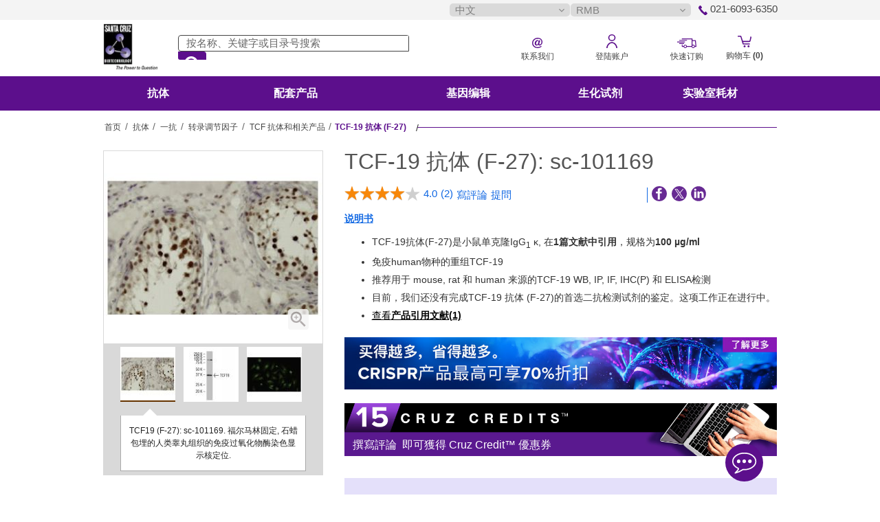

--- FILE ---
content_type: text/html; charset=utf-8
request_url: https://www.scbio.cn/p/tcf-19-antibody-f-27
body_size: 56861
content:
<!DOCTYPE html><html class="scbt-theme" lang="en"><head><meta charSet="utf-8"/><meta name="keywords" content="TCF19,TCF 19,sc101169,sc-101169,101169,SC1,SC1 TCF19 6,SC1 TCF19 7,SC1 1,SCI TCF19 4,Transcription factor 19,Transcription factor SC1"/><meta name="google-signin-client_id" content="666357533234-fkhs5glrqpni7vfd9aotblbm298vdmfu.apps.googleusercontent.com"/><meta name="viewport" content="width=device-width, initial-scale=1.0, maximum-scale=5,user-scalable=1"/><meta name="author" content="SCBT"/><meta name="publisher" content="SCBT"/><title>TCF-19抗体 (F-27) | SCBIO - Santa Cruz Biotechnology</title><meta name="robots" content="index,follow"/><meta name="description" content="TCF-19抗体(F-27)是单克隆TCF-19抗体，用于WB, IP, IF, IHC(P)和ELISA检测小鼠、大鼠和人TCF-19。1 引用"/><meta property="og:title" content="TCF-19抗体 (F-27) | SCBIO - Santa Cruz Biotechnology"/><meta property="og:description" content="TCF-19抗体(F-27)是单克隆TCF-19抗体，用于WB, IP, IF, IHC(P)和ELISA检测小鼠、大鼠和人TCF-19。1 引用"/><meta property="og:url" content="https://www.scbio.cn/p/tcf-19-antibody-f-27"/><meta property="og:type" content="website"/><meta property="og:image" content="https://media.scbio.cn/product/tcf-19-antibody-f-27-immunohistochemistry_03_63_g_36326.jpg"/><link rel="canonical" href="https://www.scbio.cn/p/tcf-19-antibody-f-27"/><script type="application/ld+json">{"@context":"https://schema.org","@type":"BreadcrumbList","itemListElement":[{"@type":"ListItem","position":1,"item":{"@id":"/zh/home","name":"Home"}},{"@type":"ListItem","position":2,"item":{"@id":"/zh/browse/antibodies","name":"抗体"}},{"@type":"ListItem","position":3,"item":{"@id":"/zh/browse/primary-antibodies-and-immunocruz-conjugates","name":"一抗  "}},{"@type":"ListItem","position":4,"item":{"@id":"/zh/browse/transcription-regulators-antibodies","name":"转录调节因子"}},{"@type":"ListItem","position":5,"item":{"@id":"/zh/browse/tcf-antibodies","name":"TCF 抗体和相关产品"}}]}</script><script type="application/ld+json">{"@context":"https://schema.org","@type":"Product","description":"TCF-19 抗体 (F-27): sc-101169","mpn":"101169","sku":"sc-101169","isRelatedTo":[],"@id":"https://www.scbio.cn/zh/p/tcf-19-antibody-f-27","image":["https://media.scbio.cn/product/tcf-19-antibody-f-27-immunohistochemistry_03_63_b_36326.jpg","https://media.scbio.cn/product/tcf-19-antibody-f-27-western-blotting_03_45_b_34532.jpg","https://media.scbio.cn/product/tcf-19-antibody-f-27-immunofluorescence_03_58_b_35832.jpg"],"brand":{"@type":"Brand","name":"SCBIO"},"offers":[{"price":"339.0","priceCurrency":"USD","itemCondition":"https://schema.org/NewCondition","availability":"https://schema.org/InStock","url":"https://www.scbio.cn/zh/p/tcf-19-antibody-f-27","priceValidUntil":"2026-12-31","@type":"Offer"}],"name":"TCF-19抗体 (F-27)"}</script><meta name="next-head-count" content="17"/><link rel="shortcut icon" type="image/x-icon" href="/favicon/scbt/favicon.ico"/><link rel="apple-touch-icon" href="/favicon/scbt/apple-touch-icon.png"/><link rel="apple-touch-icon-precomposed" href="/favicon/scbt/apple-icon-precomposed.png"/><link rel="apple-touch-icon-precomposed" sizes="57x57" href="/favicon/scbt/apple-icon-57x57.png"/><link rel="apple-touch-icon-precomposed" sizes="60x60" href="/favicon/scbt/apple-icon-60x60.png"/><link rel="apple-touch-icon-precomposed" sizes="72x72" href="/favicon/scbt/apple-icon-72x72.png"/><link rel="apple-touch-icon-precomposed" sizes="76x76" href="/favicon/scbt/apple-icon-76x76.png"/><link rel="apple-touch-icon-precomposed" sizes="114x114" href="/favicon/scbt/apple-icon-114x114.png"/><link rel="apple-touch-icon-precomposed" sizes="120x120" href="/favicon/scbt/apple-icon-120x120.png"/><link rel="apple-touch-icon-precomposed" sizes="144x144" href="/favicon/scbt/apple-icon-144x144.png"/><link rel="apple-touch-icon-precomposed" sizes="152x152" href="/favicon/scbt/apple-icon-152x152.png"/><link rel="apple-touch-icon-precomposed" sizes="180x180" href="/favicon/scbt/apple-icon-180x180.png"/><meta name="robots" content="noodp"/><meta name="googlebot" content="noodp"/><link rel="preload" href="/_next/static/css/91e7376c904313c3.css" as="style"/><link rel="stylesheet" href="/_next/static/css/91e7376c904313c3.css" data-n-g=""/><link rel="preload" href="/_next/static/css/1d9eada49c718543.css" as="style"/><link rel="stylesheet" href="/_next/static/css/1d9eada49c718543.css" data-n-p=""/><link rel="preload" href="/_next/static/css/af67dfecab850939.css" as="style"/><link rel="stylesheet" href="/_next/static/css/af67dfecab850939.css" data-n-p=""/><link rel="preload" href="/_next/static/css/60a601f2724e99ee.css" as="style"/><link rel="stylesheet" href="/_next/static/css/60a601f2724e99ee.css"/><noscript data-n-css=""></noscript><script defer="" nomodule="" src="/_next/static/chunks/polyfills-78c92fac7aa8fdd8.js"></script><script defer="" src="/_next/static/chunks/6332.1ec3a341e86c5328.js"></script><script defer="" src="/_next/static/chunks/3784-a509fb26599dc2e5.js"></script><script src="/_next/static/chunks/webpack-c76d886c4a7b40b2.js" defer=""></script><script src="/_next/static/chunks/framework-a2363dd3c3dbe572.js" defer=""></script><script src="/_next/static/chunks/main-344ab1b1e468093b.js" defer=""></script><script src="/_next/static/chunks/pages/_app-8bff537560769776.js" defer=""></script><script src="/_next/static/chunks/3142-8d50ee85fa848330.js" defer=""></script><script src="/_next/static/chunks/872-8270e695c4c3999e.js" defer=""></script><script src="/_next/static/chunks/1903-75491b29da7c63bb.js" defer=""></script><script src="/_next/static/chunks/5349-0a2bf75df30b5c90.js" defer=""></script><script src="/_next/static/chunks/5481-e2f3307d443e7583.js" defer=""></script><script src="/_next/static/chunks/1664-6683d70b0dd1532e.js" defer=""></script><script src="/_next/static/chunks/8407-194832cc54ff5459.js" defer=""></script><script src="/_next/static/chunks/3747-eb78bf244ea007cd.js" defer=""></script><script src="/_next/static/chunks/1378-1c4abc96ccdd0b66.js" defer=""></script><script src="/_next/static/chunks/2533-2ce2aa15e516cd53.js" defer=""></script><script src="/_next/static/chunks/8928-9a8ae1c6f28241ff.js" defer=""></script><script src="/_next/static/chunks/1902-0abf792d5b713f10.js" defer=""></script><script src="/_next/static/chunks/4821-8227ab581e085e7b.js" defer=""></script><script src="/_next/static/chunks/pages/p/%5Bid%5D-48985f4717281f3b.js" defer=""></script><script src="/_next/static/rzw4mDeNQuo3IBm-e_gCT/_buildManifest.js" defer=""></script><script src="/_next/static/rzw4mDeNQuo3IBm-e_gCT/_ssgManifest.js" defer=""></script><style id="__jsx-320572c2c1914449">@font-face{font-family:"localGlyphiconsHalflings";src:url("/scbt-static/assets/fonts/glyphicons-halflings-regular.woff"),url("/scbt-static/assets/fonts/glyphicons-halflings-regular.woff2");size-adjust:100%;font-display:swap}</style><style id="__jsx-d9ebdedfb400d2ff">:root{--fontFace-localGlyphiconsHalflings:'localGlyphiconsHalflings';--fontFace-localProximaNova:sans-serif;--fontFace-localProximaNovaLight:sans-serif;--fontFace-localProximaNovaSemiBold:sans-serif;--fontFace-localProximaNovaBold:sans-serif;--fontFace-GoogleOpenSans:sans-serif;--fontFace-localOpenSans:sans-serif;--fontFace-localOpenSansLight:sans-serif;--fontFace-localOpenSansSemibold:sans-serif;--fontFace-localOpenSansBold:sans-serif}</style><style data-emotion="css "></style></head><body class="scbio"><div style="display:none">Date published: <!-- -->2026-1-22</div><div id="__next"><style>
    #nprogress {
      pointer-events: none;
    }
    #nprogress .bar {
      background: #5c0f8c;
      position: fixed;
      z-index: 9999;
      top: 0;
      left: 0;
      width: 100%;
      height: 3px;
    }
    #nprogress .peg {
      display: block;
      position: absolute;
      right: 0px;
      width: 100px;
      height: 100%;
      box-shadow: 0 0 10px #5c0f8c, 0 0 5px #5c0f8c;
      opacity: 1;
      -webkit-transform: rotate(3deg) translate(0px, -4px);
      -ms-transform: rotate(3deg) translate(0px, -4px);
      transform: rotate(3deg) translate(0px, -4px);
    }
    #nprogress .spinner {
      display: block;
      position: fixed;
      z-index: 1031;
      top: 15px;
      right: 15px;
    }
    #nprogress .spinner-icon {
      width: 18px;
      height: 18px;
      box-sizing: border-box;
      border: solid 2px transparent;
      border-top-color: #5c0f8c;
      border-left-color: #5c0f8c;
      border-radius: 50%;
      -webkit-animation: nprogresss-spinner 400ms linear infinite;
      animation: nprogress-spinner 400ms linear infinite;
    }
    .nprogress-custom-parent {
      overflow: hidden;
      position: relative;
    }
    .nprogress-custom-parent #nprogress .spinner,
    .nprogress-custom-parent #nprogress .bar {
      position: absolute;
    }
    @-webkit-keyframes nprogress-spinner {
      0% {
        -webkit-transform: rotate(0deg);
      }
      100% {
        -webkit-transform: rotate(360deg);
      }
    }
    @keyframes nprogress-spinner {
      0% {
        transform: rotate(0deg);
      }
      100% {
        transform: rotate(360deg);
      }
    }
  </style><div><style data-emotion="css 1lnsth0">.css-1lnsth0{position:fixed;z-index:1300;inset:0;display:-webkit-box;display:-webkit-flex;display:-ms-flexbox;display:flex;-webkit-align-items:center;-webkit-box-align:center;-ms-flex-align:center;align-items:center;-webkit-box-pack:center;-ms-flex-pack:center;-webkit-justify-content:center;justify-content:center;}</style><div id="TopBar" class="top-bar-desktop_wrapper__U2eWb"><div class="top-bar-desktop_container___MovP" id="container"><div class="top-bar-desktop_row__yXreH" id="row"><div class="top-bar-desktop_rowSm4__Wk1_w" id="sm4"><a class="top-bar-desktop_headerInterLink__6UF_m" href="/zh/home">访问圣克鲁斯动物健康</a></div><div class="top-bar-desktop_rowSm8__Z2pGL" id="sm8"><div class="top-bar-desktop_selectWrapper__ivZ9Z" id="pull-right"><div class="top-bar-desktop_languageWrapper__i4tVj"><div class="mini-select-box_container__k6z3S top-bar-desktop_miniSelectBox__gywMa" data-headlessui-state=""><button class="mini-select-box_button__Vlw__" id="headlessui-listbox-button-:R36ae6m:" type="button" aria-haspopup="listbox" aria-expanded="false" data-headlessui-state=""><style data-emotion="css 1frbjh5">.css-1frbjh5{-webkit-user-select:none;-moz-user-select:none;-ms-user-select:none;user-select:none;width:1em;height:1em;display:inline-block;fill:currentColor;-webkit-flex-shrink:0;-ms-flex-negative:0;flex-shrink:0;-webkit-transition:none;transition:none;font-size:1.7142857142857142rem;}</style><svg class="MuiSvgIcon-root MuiSvgIcon-fontSizeMedium css-1frbjh5" focusable="false" aria-hidden="true" viewBox="0 0 24 24" data-testid="KeyboardArrowDownIcon"><path d="M7.41 8.59 12 13.17l4.59-4.58L18 10l-6 6-6-6 1.41-1.41z"></path></svg></button></div></div><div class="top-bar-desktop_currencyWrapper__acOfi"><div class="mini-select-box_container__k6z3S top-bar-desktop_miniSelectBox__gywMa" data-headlessui-state=""><button class="mini-select-box_button__Vlw__" id="headlessui-listbox-button-:Rcqae6m:" type="button" aria-haspopup="listbox" aria-expanded="false" data-headlessui-state=""><style data-emotion="css 1frbjh5">.css-1frbjh5{-webkit-user-select:none;-moz-user-select:none;-ms-user-select:none;user-select:none;width:1em;height:1em;display:inline-block;fill:currentColor;-webkit-flex-shrink:0;-ms-flex-negative:0;flex-shrink:0;-webkit-transition:none;transition:none;font-size:1.7142857142857142rem;}</style><svg class="MuiSvgIcon-root MuiSvgIcon-fontSizeMedium css-1frbjh5" focusable="false" aria-hidden="true" viewBox="0 0 24 24" data-testid="KeyboardArrowDownIcon"><path d="M7.41 8.59 12 13.17l4.59-4.58L18 10l-6 6-6-6 1.41-1.41z"></path></svg></button></div></div><div class="top-bar-desktop_ccWrapper__q_Rvq"><p class="top-bar-desktop_phoneIconWrapper__lsHvz"><svg class="icon_svgIcon__xiJ3V" viewBox="0 0 21.85 23.05" style="width:12.6px;height:13.25px"><path d="M10.13,4.39,7.44,1.47a1.41,1.41,0,0,0-2-.28L3.27,3.24C1.84,4.56,1.65,6.55,2.8,8.49A41.92,41.92,0,0,0,16.2,23,4.08,4.08,0,0,0,21.47,23L23.54,21a1.39,1.39,0,0,0-.12-2l-2.69-2.92a1.42,1.42,0,0,0-2-.29l-2.21,2.2L7.93,8.71l2.32-2.33a1.41,1.41,0,0,0-.12-2" transform="translate(-2.05 -0.9)" fill="var(--palette-primary-main)"></path></svg></p><p class="top-bar-desktop_ccText__6_cfI"> 021-6093-6350</p></div></div></div></div></div></div><div class="header-mobile_StyledHeader__Ng8DN header-mobile_isDesktop__KYN10"><div class="header-desktop_DesktopHeaderContainer__9Qiut" id="desktop-header-container"><div class="flex w-full"><div class="header-desktop_LeftSection__OIrUH"><div class="header-left_HeaderLeft__scepk"><a href="https://www.scbt.com/home" class="logo_NavLink__V6QWa" title="Santa Cruz Biotechnology Home page"><img alt="SCBT Portrait Logo" title="Santa Cruz Biotechnology (SCBT)" loading="lazy" width="80" height="68.2" decoding="async" data-nimg="1" style="color:transparent" srcSet="/_next/image?url=%2F_next%2Fstatic%2Fmedia%2Fscbt.a78edf31.png&amp;w=96&amp;q=75 1x, /_next/image?url=%2F_next%2Fstatic%2Fmedia%2Fscbt.a78edf31.png&amp;w=256&amp;q=75 2x" src="/_next/image?url=%2F_next%2Fstatic%2Fmedia%2Fscbt.a78edf31.png&amp;w=256&amp;q=75"/></a></div></div><div class="header-desktop_CenterSection__dNJgj"><div class="header-center_DesktopBox__Pp_XR flex"><div class=""><form class="flex"><fieldset class="search-input_Fieldset__fPkic"><legend class="sr-only">Seach Input</legend><label class="sr-only" for="search-input">Search</label><input placeholder="按名称、关键字或目录号搜索" class="search-input_TextStyled__cCBX2" name="search-input" id="search-input" autoComplete="off"/><button class="search-button_Button__FSWHe" aria-label="search-icon"><svg version="1.1" xmlns="http://www.w3.org/2000/svg" viewBox="0 0 32 32" class="search-button_SearchButton__k8RBP icon-search"><path d="M19.72 7.020c3.46 3.46 3.46 9.060 0 12.52s-9.060 3.46-12.52 0c-3.46-3.46-3.46-9.060 0-12.52s9.060-3.46 12.52 0c0 0 0 0 0 0zM22.84 3.9c-5.16-5.18-13.56-5.2-18.74-0.020s-5.2 13.56-0.020 18.74c4.56 4.56 11.72 5.2 17 1.48l7.32 7.32c0.42 0.44 1.12 0.46 1.58 0.040 0-0.040 0.020-0.040 0.020-0.060l1.6-1.6c0.44-0.42 0.46-1.12 0.040-1.58-0.020-0.020-0.020-0.020-0.040-0.040l-7.36-7.28c3.72-5.26 3.1-12.46-1.46-17z"></path></svg></button></fieldset></form></div></div></div><div class="header-desktop_Container__5PbW5"><div class="header-desktop_RightSection__fyil9"><div class="header-links_DesktopBox__I1VbQ" id="header-right"><div class="header-link_NavLink__YKyeJ inside-grid"><a href="/zh/customer-care/contact-us" style="text-decoration:none"><div class="header-link_CartBox__KIfPa" tabindex="-1"><div style="cursor:pointer;display:flex"><svg xmlns="http://www.w3.org/2000/svg" width="15.60" height="15.12" viewBox="0 0 22.01 21.34"><path d="M11.14,17.92a4,4,0,0,0,2.79-1.05,5.82,5.82,0,0,0,1.16-1.57,2.29,2.29,0,0,0,0,.25,1.62,1.62,0,0,0,0,.21,2.16,2.16,0,0,0,.68,1.47,2.54,2.54,0,0,0,1.93.71A5.55,5.55,0,0,0,22,15.71a8,8,0,0,0,1.88-5.32,7.66,7.66,0,0,0-3-6.31,11.09,11.09,0,0,0-7.13-2.26,11.92,11.92,0,0,0-8.68,3.3,10.15,10.15,0,0,0-3.22,7.6,10.12,10.12,0,0,0,2.58,6.92q3.12,3.52,8.79,3.53a14,14,0,0,0,4.69-.79,14.34,14.34,0,0,0,4.2-2.29l-1-1.53-.32.24a13.27,13.27,0,0,1-2.55,1.43,12.24,12.24,0,0,1-4.85,1A10.1,10.1,0,0,1,7,19.12,7.58,7.58,0,0,1,4,12.8,8.49,8.49,0,0,1,6.52,6.63,10,10,0,0,1,14,3.79a9.83,9.83,0,0,1,4.55,1,5.61,5.61,0,0,1,3.23,5.4,6.53,6.53,0,0,1-1.19,4.08,3.17,3.17,0,0,1-2.35,1.53,1,1,0,0,1-.88-.36,1.27,1.27,0,0,1-.27-.77,2.5,2.5,0,0,1,.09-.61L17.45,13,19.2,7.1H16.62l-.49,1.72a3.14,3.14,0,0,0-.81-1.41,3,3,0,0,0-2.23-.79A5,5,0,0,0,9,8.78a7.4,7.4,0,0,0-1.68,4.63,4.67,4.67,0,0,0,1.1,3.32,3.56,3.56,0,0,0,2.75,1.19m4.21-7.72a9.63,9.63,0,0,1-.94,3.49q-.93,2.22-2.4,2.22a1.52,1.52,0,0,1-1.29-.61,2.67,2.67,0,0,1-.46-1.61,6.87,6.87,0,0,1,1-3.43,2.91,2.91,0,0,1,2.45-1.77A1.51,1.51,0,0,1,14.91,9a1.79,1.79,0,0,1,.44,1.22" transform="translate(-1.85 -1.82)" fill="var(--palette-misc-icons-desktop)"></path></svg></div><div class="header-link_Cart__93qYG">联系我们</div></div></a></div><div class="header-link_NavLink__YKyeJ inside-grid"><div class="header-link_CartBox__KIfPa" tabindex="0"><div style="cursor:pointer;display:flex"><svg xmlns="http://www.w3.org/2000/svg" width="15.23" height="20" viewBox="0 0 21.52 28.23"><path d="M17.54,7.79a5,5,0,0,1-5,4.85,5,5,0,0,1-5-4.85,5,5,0,0,1,5-4.85,5,5,0,0,1,5,4.85m2.13,0A7,7,0,0,0,12.5.88,7,7,0,0,0,5.33,7.79,7,7,0,0,0,12.5,14.7a7,7,0,0,0,7.17-6.91" transform="translate(-1.74 -0.88)" fill="var(--palette-misc-icons-desktop)"></path><path d="M20.92,29.12h2.34c0-5.73-4.82-12.39-10.76-12.39S1.74,23.39,1.74,29.12H4.08C4.08,24.64,7.85,19,12.5,19s8.42,5.66,8.42,10.14" transform="translate(-1.74 -0.88)" fill="var(--palette-misc-icons-desktop)"></path></svg></div><div class="header-link_Cart__93qYG">登陆账户</div></div></div><div class="header-link_NavLink__YKyeJ inside-grid"><a href="/zh/cart/uploadAndQuickOrder" title="Quick Order" style="text-decoration:none"><div class="header-link_CartBox__KIfPa" tabindex="-1"><div style="cursor:pointer;display:flex"><svg xmlns="http://www.w3.org/2000/svg" width="27.8" height="14.12" viewBox="0 0 39.23 19.94"><path d="M15.36,12.26H5.49V14h9.87ZM17,8.94H1.35v1.71H17Zm4.28-3.32H5.63v1.7H21.26Zm17.4,12.2a.29.29,0,0,1-.3.33h-.93a3.49,3.49,0,0,0-3.38-2.66,3.4,3.4,0,0,0-1.49.35v-8h4.8a.36.36,0,0,1,.37.33ZM34.05,17a2,2,0,1,1-2,2,2,2,0,0,1,2-2M19.76,19a2,2,0,1,1-2-2,2,2,0,0,1,2,2m20.82.17-1.2-12.3a.72.72,0,0,0-.73-.66H32.56v-3a.65.65,0,0,0-.67-.66H11.29a.65.65,0,0,0-.66.66v1H30.48a.33.33,0,0,1,.34.33V17.7a2,2,0,0,0-.09.26.51.51,0,0,1-.25.19H21.15a3.48,3.48,0,0,0-6.76,0H12.7a.32.32,0,0,1-.33-.33V15.16H10.63v4a.65.65,0,0,0,.66.66h3.1a3.48,3.48,0,0,0,6.76,0h9.52a3.48,3.48,0,0,0,6.76,0H40a.58.58,0,0,0,.6-.66" transform="translate(-1.35 -2.53)" fill="var(--palette-misc-icons-desktop)"></path></svg></div><div class="header-link_Cart__93qYG">快速订购</div></div></a></div><div class="header-link_HeaderLinkItem__Zhyq7 inside-grid"><div><style data-emotion="css 1ps1qmk">.css-1ps1qmk .MuiTooltip-tooltip{background-color:#ffffff;color:#333333;max-width:inherit;min-width:190px;min-height:33px;width:auto;border:1px solid #bbb;border-top:0;border-radius:0;padding:0;margin-top:20px!important;}.css-1ps1qmk.MuiTooltip-popper[data-popper-placement*="bottom"] .MuiTooltip-tooltip{margin-top:20px;}</style><div class="scbt-minicart"><div style="display:table-cell" class="inside-grid"><div class="header-link_CartBox__KIfPa" tabindex="0"><div style="cursor:pointer;display:flex"><svg xmlns="http://www.w3.org/2000/svg" width="20.44" height="17.59" viewBox="0 0 25.88 21.98"><path d="M13.5,19.66a1.92,1.92,0,1,0,1.89,1.92,1.91,1.91,0,0,0-1.89-1.92" transform="translate(-0.51 -1.51)" fill="var(--palette-misc-icons-desktop)"></path><path d="M20.94,19.66a1.92,1.92,0,1,0,1.89,1.91,1.91,1.91,0,0,0-1.89-1.91" transform="translate(-0.51 -1.51)" fill="var(--palette-misc-icons-desktop)"></path><path d="M25.72,3a1.82,1.82,0,0,0-.8-.16h-.34c-.4,2-1.26,6.15-1.49,7-.35,1.34-.84,1.38-1.45,1.38H10.26L7.38,2.45h0L7.3,2.21a.91.91,0,0,0-1-.7c-.57,0-1.15,0-1.73,0-1.05,0-2.1,0-3.15,0a.93.93,0,0,0-.95,1,.94.94,0,0,0,1.05.89q1.92,0,3.84,0a.34.34,0,0,1,.4.29c1.52,5,2.6,8.52,4.13,13.55.21.68.45.86,1.15.86H22.8a.91.91,0,0,0,.85-.88c0-.6-.37-1-1-1H12a1.2,1.2,0,0,1-.27,0c-.07,0-.17-.06-.19-.11-.22-.7-.65-2.79-.65-2.79H22.59a2.22,2.22,0,0,0,2-1.4c.21-.54,1.24-4.92,1.69-6.75.21-1,.06-1.87-.58-2.17" transform="translate(-0.51 -1.51)" fill="var(--palette-misc-icons-desktop)"></path></svg></div><div class="header-link_Cart__93qYG">购物车<b> (<span>0</span>)</b></div></div></div></div><style data-emotion="css 10ughzd">.css-10ughzd{z-index:1500;pointer-events:none;}.css-10ughzd .MuiTooltip-tooltip{background-color:#ffffff;color:#333333;max-width:inherit;min-width:190px;min-height:33px;width:auto;border:1px solid #bbb;border-top:0;border-radius:0;padding:0;margin-top:20px!important;}.css-10ughzd.MuiTooltip-popper[data-popper-placement*="bottom"] .MuiTooltip-tooltip{margin-top:20px;}</style><style data-emotion="css 1ac3wda">.css-1ac3wda{z-index:1500;pointer-events:none;}.css-1ac3wda .MuiTooltip-tooltip{background-color:#ffffff;color:#333333;max-width:inherit;min-width:190px;min-height:33px;width:auto;border:1px solid #bbb;border-top:0;border-radius:0;padding:0;margin-top:20px!important;}.css-1ac3wda.MuiTooltip-popper[data-popper-placement*="bottom"] .MuiTooltip-tooltip{margin-top:20px;}</style></div></div></div></div></div></div></div></div><style data-emotion="css syhgzf">.css-syhgzf{background-color:var(--palette-primary-main);}</style><nav class="css-syhgzf"><style data-emotion="css 16ebctj">.css-16ebctj{width:980px;height:50.85px;margin:0 auto;text-align:center;position:relative;padding-left:0;}</style><ul id="navbar" itemscope="" itemType="http://www.schema.org/SiteNavigationElement" class="css-16ebctj"><style data-emotion="css fqv920">.css-fqv920{display:table-cell;vertical-align:middle;width:0.8%;}.css-fqv920:hover{background:var(--palette-secondary-main);color:var(--palette-primary-main)!important;}.css-fqv920 span{min-height:50px;overflow:hidden;display:-webkit-box;display:-webkit-flex;display:-ms-flexbox;display:flex;-webkit-align-items:center;-webkit-box-align:center;-ms-flex-align:center;align-items:center;-webkit-box-pack:center;-ms-flex-pack:center;-webkit-justify-content:center;justify-content:center;padding-bottom:1px;}.css-fqv920:hover .hidden{display:-webkit-box;display:-webkit-flex;display:-ms-flexbox;display:flex;-webkit-animation:fadeIn 250ms ease-in;animation:fadeIn 250ms ease-in;}@-webkit-keyframes fadeIn{0%{opacity:0;}100%{opacity:1;}}@keyframes fadeIn{0%{opacity:0;}100%{opacity:1;}}</style><style data-emotion="css 4bupcg">.css-4bupcg{list-style-type:none;height:52px;color:var(--palette-common-white);display:table-cell;vertical-align:middle;width:0.8%;}.css-4bupcg:hover{background:var(--palette-secondary-main);color:var(--palette-primary-main)!important;}.css-4bupcg span{min-height:50px;overflow:hidden;display:-webkit-box;display:-webkit-flex;display:-ms-flexbox;display:flex;-webkit-align-items:center;-webkit-box-align:center;-ms-flex-align:center;align-items:center;-webkit-box-pack:center;-ms-flex-pack:center;-webkit-justify-content:center;justify-content:center;padding-bottom:1px;}.css-4bupcg:hover .hidden{display:-webkit-box;display:-webkit-flex;display:-ms-flexbox;display:flex;-webkit-animation:fadeIn 250ms ease-in;animation:fadeIn 250ms ease-in;}@-webkit-keyframes fadeIn{0%{opacity:0;}100%{opacity:1;}}@keyframes fadeIn{0%{opacity:0;}100%{opacity:1;}}</style><li class="css-4bupcg"><style data-emotion="css 1xi15o3">.css-1xi15o3{padding:0 5px;font-weight:700;width:100%;letter-spacing:0;line-height:1;font-size:16px;}</style><a style="text-decoration:none;color:inherit;cursor:auto" href="/zh/browse/antibodies" itemProp="url" title="Shop products for Antibodies."><style data-emotion="css orn8xr">.css-orn8xr{cursor:pointer;line-height:1.42857;padding:0 5px;font-weight:700;width:100%;letter-spacing:0;line-height:1;font-size:16px;}</style><style data-emotion="css 3r4itb">.css-3r4itb{margin:0;cursor:pointer;line-height:1.42857;padding:0 5px;font-weight:700;width:100%;letter-spacing:0;line-height:1;font-size:16px;}</style><span class="MuiTypography-root MuiTypography-span css-3r4itb" itemProp="name">抗体</span></a><style data-emotion="css ak4j1h">.css-ak4j1h.hidden{display:none;}</style><style data-emotion="css 1c2fs3h">.css-1c2fs3h{position:absolute;width:980px;padding:22px 10px 10px;text-align:left;background:var(--palette-secondary-main);left:0;right:-130px;top:50.4px;min-width:160px;border:1px solid #AAA;-webkit-flex-direction:column;-ms-flex-direction:column;flex-direction:column;display:-webkit-box;display:-webkit-flex;display:-ms-flexbox;display:flex;border-top:0;z-index:50;}.css-1c2fs3h.hidden{display:none;}</style><div aria-expanded="true" class="hidden css-1c2fs3h"><style data-emotion="css nq3nj3">.css-nq3nj3{box-sizing:border-box;display:-webkit-box;display:-webkit-flex;display:-ms-flexbox;display:flex;-webkit-box-flex-wrap:wrap;-webkit-flex-wrap:wrap;-ms-flex-wrap:wrap;flex-wrap:wrap;width:100%;-webkit-flex-direction:row;-ms-flex-direction:row;flex-direction:row;width:calc(100% + 19.2px);margin-left:-19.2px;}.css-nq3nj3>.MuiGrid-item{padding-left:19.2px;}</style><div class="MuiGrid-root MuiGrid-container css-nq3nj3"><style data-emotion="css 13584xp">.css-13584xp{box-sizing:border-box;margin:0;-webkit-flex-direction:row;-ms-flex-direction:row;flex-direction:row;}@media (min-width:999px){.css-13584xp{-webkit-flex-basis:20%;-ms-flex-preferred-size:20%;flex-basis:20%;-webkit-box-flex:0;-webkit-flex-grow:0;-ms-flex-positive:0;flex-grow:0;max-width:20%;}}@media (min-width:1536px){.css-13584xp{-webkit-flex-basis:20%;-ms-flex-preferred-size:20%;flex-basis:20%;-webkit-box-flex:0;-webkit-flex-grow:0;-ms-flex-positive:0;flex-grow:0;max-width:20%;}}@media (min-width:1980px){.css-13584xp{-webkit-flex-basis:20%;-ms-flex-preferred-size:20%;flex-basis:20%;-webkit-box-flex:0;-webkit-flex-grow:0;-ms-flex-positive:0;flex-grow:0;max-width:20%;}}</style><div class="MuiGrid-root MuiGrid-item MuiGrid-grid-md-2.4 css-13584xp"><div class="MuiBox-root css-0"><style data-emotion="css njfarr">.css-njfarr{font-size:14px;font-weight:700;color:var(--palette-grey-900);line-height:1.42;padding:3px 0;}.css-njfarr:hover{color:#0071bc;}</style><a style="text-decoration:none;color:inherit;cursor:auto" href="/zh/browse/primary-antibodies-and-immunocruz-conjugates" itemProp="url" title="Shop primary monoclonal antibodies."><style data-emotion="css 1a691qx">.css-1a691qx{cursor:pointer;line-height:1.42857;font-size:14px;font-weight:700;color:var(--palette-grey-900);line-height:1.42;padding:3px 0;}.css-1a691qx:hover{color:#0071bc;}</style><style data-emotion="css ocfdep">.css-ocfdep{margin:0;line-height:1.35;font-size:1rem;font-family:var(--fontFace-GoogleOpenSans, sans-serif);font-weight:400;cursor:pointer;line-height:1.42857;font-size:14px;font-weight:700;color:var(--palette-grey-900);line-height:1.42;padding:3px 0;}.css-ocfdep:hover{color:#0071bc;}</style><p class="MuiTypography-root MuiTypography-body1 css-ocfdep" itemProp="name">一抗</p></a><style data-emotion="css 5y5gln">.css-5y5gln{font-size:13px;line-height:1.42857;color:#333333;font-weight:500;padding:3px 0px;}.css-5y5gln:hover{color:#0071bc;}</style><a style="text-decoration:none;color:inherit;cursor:auto" href="/zh/browse/fusion-protein-tags-antibodies" itemProp="url" title="Shop primary monoclonal antibodies for fusion protein tags."><style data-emotion="css 13v5jg4">.css-13v5jg4{cursor:pointer;line-height:1.42857;font-size:13px;line-height:1.42857;color:#333333;font-weight:500;padding:3px 0px;}.css-13v5jg4:hover{color:#0071bc;}</style><style data-emotion="css 178owcs">.css-178owcs{margin:0;line-height:1.35;font-size:1rem;font-family:var(--fontFace-GoogleOpenSans, sans-serif);font-weight:400;cursor:pointer;line-height:1.42857;font-size:13px;line-height:1.42857;color:#333333;font-weight:500;padding:3px 0px;}.css-178owcs:hover{color:#0071bc;}</style><p class="MuiTypography-root MuiTypography-body1 css-178owcs" itemProp="name">融合蛋白标签</p></a><a style="text-decoration:none;color:inherit;cursor:auto" href="/zh/browse/tumor-suppressor-apoptosis-antibodies" itemProp="url" title="Buy primary monoclonal antibodies for tumor suppressors."><p class="MuiTypography-root MuiTypography-body1 css-178owcs" itemProp="name">肿瘤抑制/细胞凋亡</p></a><a style="text-decoration:none;color:inherit;cursor:auto" href="/zh/browse/cell-cycle-proteins-antibodies" itemProp="url" title="Shop primary monoclonal antibodies for cell cycle proteins."><p class="MuiTypography-root MuiTypography-body1 css-178owcs" itemProp="name">细胞周期蛋白</p></a><a style="text-decoration:none;color:inherit;cursor:auto" href="/zh/browse/transcription-regulators-antibodies" itemProp="url" title="Shop primary monoclonal antibodies for proteins involved in transcription regulation."><p class="MuiTypography-root MuiTypography-body1 css-178owcs" itemProp="name">转录调节因子</p></a><a style="text-decoration:none;color:inherit;cursor:auto" href="/zh/browse/homeodomain-proteins-antibodies" itemProp="url" title="Shop primary monoclonal antibodies for homeodomain transcription factors."><p class="MuiTypography-root MuiTypography-body1 css-178owcs" itemProp="name">同源异型结构域蛋白</p></a><a style="text-decoration:none;color:inherit;cursor:auto" href="/zh/browse/steroid-receptors-antibodies" itemProp="url" title="Shop primary monoclonal antibodies for steroid receptors."><p class="MuiTypography-root MuiTypography-body1 css-178owcs" itemProp="name">类固醇受体</p></a><a style="text-decoration:none;color:inherit;cursor:auto" href="/zh/browse/kinases-and-phosphatases-antibodies" itemProp="url" title="Shop primary monoclonal antibodies for kinases and phosphatases."><p class="MuiTypography-root MuiTypography-body1 css-178owcs" itemProp="name">激酶和磷酸酶</p></a></div></div><div class="MuiGrid-root MuiGrid-item MuiGrid-grid-md-2.4 css-13584xp"><style data-emotion="css 1lkz9iv">.css-1lkz9iv{margin-top:21px;}</style><div class="MuiBox-root css-1lkz9iv"><a style="text-decoration:none;color:inherit;cursor:auto" href="/zh/browse/growth-factors-and-hormones-antibodies" itemProp="url" title="Shop primary monoclonal antibodies for growth factors and hormones."><p class="MuiTypography-root MuiTypography-body1 css-178owcs" itemProp="name">生长因子和激素</p></a><a style="text-decoration:none;color:inherit;cursor:auto" href="/zh/browse/membrane-receptors-antibodies" itemProp="url" title="Shop primary monoclonal antibodies for cell membrane receptors."><p class="MuiTypography-root MuiTypography-body1 css-178owcs" itemProp="name">膜受体</p></a><a style="text-decoration:none;color:inherit;cursor:auto" href="/zh/browse/signaling-intermediates-antibodies" itemProp="url" title="Shop primary monoclonal antibodies for proteins involved in cell signaling."><p class="MuiTypography-root MuiTypography-body1 css-178owcs" itemProp="name">信号传导介质</p></a><a style="text-decoration:none;color:inherit;cursor:auto" href="/zh/browse/transport-and-trafficking-antibodies" itemProp="url" title="Shop primary monoclonal antibodies for proteins involved in transport and trafficking."><p class="MuiTypography-root MuiTypography-body1 css-178owcs" itemProp="name">转运和运输</p></a><a style="text-decoration:none;color:inherit;cursor:auto" href="/zh/browse/synthesis-and-degradation-antibodies" itemProp="url" title="Shop primary monoclonal antibodies for proteins involved in protein synthesis and degradation."><p class="MuiTypography-root MuiTypography-body1 css-178owcs" itemProp="name">合成和降解</p></a><a style="text-decoration:none;color:inherit;cursor:auto" href="/zh/browse/gdp-gtp-binding-proteins-antibodies" itemProp="url" title="Shop primary monoclonal antibodies for GDP/GTP binding proteins."><p class="MuiTypography-root MuiTypography-body1 css-178owcs" itemProp="name">GDP/GTP 结合蛋白</p></a></div></div><div class="MuiGrid-root MuiGrid-item MuiGrid-grid-md-2.4 css-13584xp"><div class="MuiBox-root css-1lkz9iv"><a style="text-decoration:none;color:inherit;cursor:auto" href="/zh/browse/neurobiology-antibodies" itemProp="url" title="Shop primary monoclonal antibodies for proteins pertinent to neurobiology."><p class="MuiTypography-root MuiTypography-body1 css-178owcs" itemProp="name">神经生物学</p></a><a style="text-decoration:none;color:inherit;cursor:auto" href="/zh/browse/channel-proteins-antibodies" itemProp="url" title="Shop primary monoclonal antibodies for channel protein targets."><p class="MuiTypography-root MuiTypography-body1 css-178owcs" itemProp="name">通道蛋白</p></a><a style="text-decoration:none;color:inherit;cursor:auto" href="/zh/browse/lymphocyte-signaling-antibodies" itemProp="url" title="Shop primary monoclonal antibodies for lymphocyte signaling proteins."><p class="MuiTypography-root MuiTypography-body1 css-178owcs" itemProp="name">淋巴细胞信号通路</p></a><a style="text-decoration:none;color:inherit;cursor:auto" href="/zh/browse/cell-adhesion-proteins-antibodies" itemProp="url" title="Shop primary monoclonal antibodies for cell adhesion proteins."><p class="MuiTypography-root MuiTypography-body1 css-178owcs" itemProp="name">细胞粘附蛋白</p></a><a style="text-decoration:none;color:inherit;cursor:auto" href="/zh/browse/structural-proteins-antibodies" itemProp="url" title="Shop primary monoclonal antibodies for structural proteins."><p class="MuiTypography-root MuiTypography-body1 css-178owcs" itemProp="name">结构蛋白</p></a><a style="text-decoration:none;color:inherit;cursor:auto" href="/zh/browse/additional-gene-products-antibodies" itemProp="url" title="Search antibodies for uncharacterized human proteins identified by genomic research."><p class="MuiTypography-root MuiTypography-body1 css-178owcs" itemProp="name">其他基因产物</p></a><a style="text-decoration:none;color:inherit;cursor:auto" href="/zh/browse/veterinary-research-antibodies" itemProp="url" title="Shop veterinary research antibodies for mammalian and non-mammalian protein targets."><p class="MuiTypography-root MuiTypography-body1 css-178owcs" itemProp="name">用于兽医学研究的抗体</p></a></div></div><div class="MuiGrid-root MuiGrid-item MuiGrid-grid-md-2.4 css-13584xp"><div class="MuiBox-root css-1lkz9iv"><a style="text-decoration:none;color:inherit;cursor:auto" href="/zh/browse/modified-amino-acids-antibodies" itemProp="url" title="Shop modified amino acids antibodies."><p class="MuiTypography-root MuiTypography-body1 css-178owcs" itemProp="name">氨基酸修饰</p></a><a style="text-decoration:none;color:inherit;cursor:auto" href="/zh/browse/non-mammalian-antibodies" itemProp="url" title="Shop non-mammalian primary monoclonal antibodies."><p class="MuiTypography-root MuiTypography-body1 css-178owcs" itemProp="name">非哺乳类</p></a><a style="text-decoration:none;color:inherit;cursor:auto" href="/zh/browse/phospho-specific-antibodies" itemProp="url" title="Shop antibodies specific for phosphorylated amino acids and proteins."><p class="MuiTypography-root MuiTypography-body1 css-178owcs" itemProp="name">磷酸化特异</p></a><a style="text-decoration:none;color:inherit;cursor:auto" href="/zh/browse/control-iggs-and-igg-conjugates" itemProp="url" title="Shop affinity purified IgGs useful as negative controls."><p class="MuiTypography-root MuiTypography-body1 css-ocfdep" itemProp="name">对照 IgG 和 IgG 偶联物</p></a><a style="text-decoration:none;color:inherit;cursor:auto" href="/zh/browse/control-sera-for-ihc-staining" itemProp="url" title="Shop normal sera for use in immunohistochemistry (IHC) applications."><p class="MuiTypography-root MuiTypography-body1 css-ocfdep" itemProp="name">对照小鼠血清</p></a></div></div><div class="MuiGrid-root MuiGrid-item MuiGrid-grid-md-2.4 css-13584xp"><div class="MuiBox-root css-0"><a style="text-decoration:none;color:inherit;cursor:auto" href="/zh/browse/secondary-antibodies" itemProp="url" title="Shop monoclonal and recombinant secondary monoclonal antibodies."><p class="MuiTypography-root MuiTypography-body1 css-ocfdep" itemProp="name">单克隆和重组二抗</p></a></div></div></div></div></li><style data-emotion="css smmmwh">.css-smmmwh{display:table-cell;vertical-align:middle;width:1.3%;}.css-smmmwh:hover{background:var(--palette-secondary-main);color:var(--palette-primary-main)!important;}.css-smmmwh span{min-height:50px;overflow:hidden;display:-webkit-box;display:-webkit-flex;display:-ms-flexbox;display:flex;-webkit-align-items:center;-webkit-box-align:center;-ms-flex-align:center;align-items:center;-webkit-box-pack:center;-ms-flex-pack:center;-webkit-justify-content:center;justify-content:center;padding-bottom:1px;}.css-smmmwh:hover .hidden{display:-webkit-box;display:-webkit-flex;display:-ms-flexbox;display:flex;-webkit-animation:fadeIn 250ms ease-in;animation:fadeIn 250ms ease-in;}@-webkit-keyframes fadeIn{0%{opacity:0;}100%{opacity:1;}}@keyframes fadeIn{0%{opacity:0;}100%{opacity:1;}}</style><style data-emotion="css esnce0">.css-esnce0{list-style-type:none;height:52px;color:var(--palette-common-white);display:table-cell;vertical-align:middle;width:1.3%;}.css-esnce0:hover{background:var(--palette-secondary-main);color:var(--palette-primary-main)!important;}.css-esnce0 span{min-height:50px;overflow:hidden;display:-webkit-box;display:-webkit-flex;display:-ms-flexbox;display:flex;-webkit-align-items:center;-webkit-box-align:center;-ms-flex-align:center;align-items:center;-webkit-box-pack:center;-ms-flex-pack:center;-webkit-justify-content:center;justify-content:center;padding-bottom:1px;}.css-esnce0:hover .hidden{display:-webkit-box;display:-webkit-flex;display:-ms-flexbox;display:flex;-webkit-animation:fadeIn 250ms ease-in;animation:fadeIn 250ms ease-in;}@-webkit-keyframes fadeIn{0%{opacity:0;}100%{opacity:1;}}@keyframes fadeIn{0%{opacity:0;}100%{opacity:1;}}</style><li class="css-esnce0"><a style="text-decoration:none;color:inherit;cursor:auto" href="/zh/browse/support-products" itemProp="url" title="Shop support products for proteomics and biomedical research agents."><span class="MuiTypography-root MuiTypography-span css-3r4itb" itemProp="name">配套产品</span></a><div aria-expanded="true" class="hidden css-1c2fs3h"><div class="MuiGrid-root MuiGrid-container css-nq3nj3"><div class="MuiGrid-root MuiGrid-item MuiGrid-grid-md-2.4 css-13584xp"><div class="MuiBox-root css-0"><a style="text-decoration:none;color:inherit;cursor:auto" href="/zh/browse/protein-a-g-l-agarose-immunoprecipitation-reagents" itemProp="url" title="Shop protein agarose for specific purification of immunoglobulin."><p class="MuiTypography-root MuiTypography-body1 css-ocfdep" itemProp="name">蛋白质 A，G-PLUS 和 L琼脂糖免疫沉淀试剂</p></a><a style="text-decoration:none;color:inherit;cursor:auto" href="/zh/browse/western-blotting-chemiluminescence-luminol-reagent" itemProp="url" title="Shop western blotting luminol reagent for enhanced chemiluminescence (ECL) detection of western blots."><p class="MuiTypography-root MuiTypography-body1 css-ocfdep" itemProp="name">鲁米诺化学发光试剂</p></a><a style="text-decoration:none;color:inherit;cursor:auto" href="/zh/browse/immunocruz-abc-and-lsab-staining-systems  " itemProp="url" title="Shop ImmunoCruz® ABC and LSAB staining systems."><p class="MuiTypography-root MuiTypography-body1 css-ocfdep" itemProp="name">IMMUNOCRUZ®染色系统</p></a></div></div><div class="MuiGrid-root MuiGrid-item MuiGrid-grid-md-2.4 css-13584xp"><div class="MuiBox-root css-0"><a style="text-decoration:none;color:inherit;cursor:auto" href="/zh/browse/cruz-marker-molecular-weight-standards-and-detection-antibodies" itemProp="url" title="Shop Cruz Marker™ molecular weight standards."><p class="MuiTypography-root MuiTypography-body1 css-ocfdep" itemProp="name">CRUZ MARKER™ 分子量标准</p></a><a style="text-decoration:none;color:inherit;cursor:auto" href="/zh/browse/prestained-molecular-weight-standards" itemProp="url" title="Shop low, broad and high range markers for use as prestained molecular weight standards in western blotting applications."><p class="MuiTypography-root MuiTypography-body1 css-ocfdep" itemProp="name">预染分子量标准</p></a><a style="text-decoration:none;color:inherit;cursor:auto" href="/zh/browse/blocking-reagents-for-research-applications" itemProp="url" title="Shop standard blocking reagents for western blot, ELISA, IHC and other detection methods."><p class="MuiTypography-root MuiTypography-body1 css-ocfdep" itemProp="name">用于蛋白免疫印迹的封闭试剂</p></a><a style="text-decoration:none;color:inherit;cursor:auto" href="/zh/browse/purification-reagents" itemProp="url" title="Shop phosphorylated protein purification agents."><p class="MuiTypography-root MuiTypography-body1 css-ocfdep" itemProp="name">纯化试剂</p></a></div></div><div class="MuiGrid-root MuiGrid-item MuiGrid-grid-md-2.4 css-13584xp"><div class="MuiBox-root css-0"><a style="text-decoration:none;color:inherit;cursor:auto" href="/zh/browse/biologically-active-and-purified-proteins" itemProp="url" title="Shop biologically active proteins."><p class="MuiTypography-root MuiTypography-body1 css-ocfdep" itemProp="name">生物活性蛋白和纯化蛋白</p></a><a style="text-decoration:none;color:inherit;cursor:auto" href="/zh/browse/mounting-media-for-staining" itemProp="url" title="Shop mounting media for mounting and preservation of fluorescence-stained tissues and cells."><p class="MuiTypography-root MuiTypography-body1 css-ocfdep" itemProp="name">染色用封片剂</p></a><a style="text-decoration:none;color:inherit;cursor:auto" href="/zh/browse/flow-cytometry-fcm-reagents" itemProp="url" title="Shop flow cytometry (FCM) buffers and solutions."><p class="MuiTypography-root MuiTypography-body1 css-ocfdep" itemProp="name">流式细胞术（FCM）试剂</p></a><a style="text-decoration:none;color:inherit;cursor:auto" href="/zh/browse/chip-reagents" itemProp="url" title="Shop buffers for chromatin immunoprecipitation (ChIP)."><p class="MuiTypography-root MuiTypography-body1 css-ocfdep" itemProp="name">ChIP试剂</p></a></div></div><div class="MuiGrid-root MuiGrid-item MuiGrid-grid-md-2.4 css-13584xp"><div class="MuiBox-root css-0"><a style="text-decoration:none;color:inherit;cursor:auto" href="/zh/browse/phosphatase-inhibitor-cocktails" itemProp="url" title="Shop phosphatase inhibitor cocktails to preserve the phosphorylation state of proteins during and after cell lysis or tissue protein extraction."><p class="MuiTypography-root MuiTypography-body1 css-ocfdep" itemProp="name">磷酸酶抑制剂COCKTAILS</p></a><a style="text-decoration:none;color:inherit;cursor:auto" href="/zh/browse/freund-s-adjuvant" itemProp="url" title="Shop complete (CFA) and incomplete adjuvant (IFA) formulations."><p class="MuiTypography-root MuiTypography-body1 css-ocfdep" itemProp="name">弗氏佐剂</p></a><a style="text-decoration:none;color:inherit;cursor:auto" href="/zh/browse/annexin-apoptosis-detection-kit" itemProp="url" title="Shop annexin v apoptosis detection kit for fluorometric detection of apoptosis."><p class="MuiTypography-root MuiTypography-body1 css-ocfdep" itemProp="name">ANNEXIN细胞凋亡检测试剂盒</p></a><a style="text-decoration:none;color:inherit;cursor:auto" href="/zh/browse/oligonucleotides" itemProp="url" title="Shop an array of specialty reagents for gel shift assays including a selection of consensus and mutant oligonucleotides."><p class="MuiTypography-root MuiTypography-body1 css-ocfdep" itemProp="name">EMSA 共识寡核苷酸</p></a></div></div><div class="MuiGrid-root MuiGrid-item MuiGrid-grid-md-2.4 css-13584xp"><div class="MuiBox-root css-0"><a style="text-decoration:none;color:inherit;cursor:auto" href="/zh/browse/tissue-extracts-cell-lysates" itemProp="url" title="Shop tissue extracts, whole cell lysates and nuclear extracts for use in combination with our antibodies as western blotting or immunoprecipitation positive controls."><p class="MuiTypography-root MuiTypography-body1 css-ocfdep" itemProp="name">细胞裂解液&组织提取物</p></a><a style="text-decoration:none;color:inherit;cursor:auto" href="/zh/browse/transfected-lysates" itemProp="url" title="Shop exogenous gene transfected HEK 293T adherent-type whole cell lysates for your proteomics research."><p class="MuiTypography-root MuiTypography-body1 css-ocfdep" itemProp="name">转染裂解物</p></a></div></div></div></div></li><style data-emotion="css 7soadd">.css-7soadd{display:table-cell;vertical-align:middle;width:1.4%;}.css-7soadd:hover{background:var(--palette-secondary-main);color:var(--palette-primary-main)!important;}.css-7soadd span{min-height:50px;overflow:hidden;display:-webkit-box;display:-webkit-flex;display:-ms-flexbox;display:flex;-webkit-align-items:center;-webkit-box-align:center;-ms-flex-align:center;align-items:center;-webkit-box-pack:center;-ms-flex-pack:center;-webkit-justify-content:center;justify-content:center;padding-bottom:1px;}.css-7soadd:hover .hidden{display:-webkit-box;display:-webkit-flex;display:-ms-flexbox;display:flex;-webkit-animation:fadeIn 250ms ease-in;animation:fadeIn 250ms ease-in;}@-webkit-keyframes fadeIn{0%{opacity:0;}100%{opacity:1;}}@keyframes fadeIn{0%{opacity:0;}100%{opacity:1;}}</style><style data-emotion="css iv16ad">.css-iv16ad{list-style-type:none;height:52px;color:var(--palette-common-white);display:table-cell;vertical-align:middle;width:1.4%;}.css-iv16ad:hover{background:var(--palette-secondary-main);color:var(--palette-primary-main)!important;}.css-iv16ad span{min-height:50px;overflow:hidden;display:-webkit-box;display:-webkit-flex;display:-ms-flexbox;display:flex;-webkit-align-items:center;-webkit-box-align:center;-ms-flex-align:center;align-items:center;-webkit-box-pack:center;-ms-flex-pack:center;-webkit-justify-content:center;justify-content:center;padding-bottom:1px;}.css-iv16ad:hover .hidden{display:-webkit-box;display:-webkit-flex;display:-ms-flexbox;display:flex;-webkit-animation:fadeIn 250ms ease-in;animation:fadeIn 250ms ease-in;}@-webkit-keyframes fadeIn{0%{opacity:0;}100%{opacity:1;}}@keyframes fadeIn{0%{opacity:0;}100%{opacity:1;}}</style><li class="css-iv16ad"><a style="text-decoration:none;color:inherit;cursor:auto" href="/zh/browse/gene-editing" itemProp="url" title="Shop RNAi and genome editing technologies."><span class="MuiTypography-root MuiTypography-span css-3r4itb" itemProp="name">基因编辑</span></a><div aria-expanded="true" class="hidden css-1c2fs3h"><div class="MuiGrid-root MuiGrid-container css-nq3nj3"><div class="MuiGrid-root MuiGrid-item MuiGrid-grid-md-2.4 css-13584xp"><div class="MuiBox-root css-0"><a style="text-decoration:none;color:inherit;cursor:auto" href="/zh/browse/crispr-knockout-activation-products" itemProp="url" title="Shop target-specific knockout and activation products."><p class="MuiTypography-root MuiTypography-body1 css-ocfdep" itemProp="name">CRISPR 敲除和激活产品</p></a><a style="text-decoration:none;color:inherit;cursor:auto" href="/zh/browse/crispr-support-products" itemProp="url" title="Shop target-specific CRISPR CRISPR support products."><p class="MuiTypography-root MuiTypography-body1 css-ocfdep" itemProp="name">CRISPR 配套产品</p></a></div></div><div class="MuiGrid-root MuiGrid-item MuiGrid-grid-md-2.4 css-13584xp"><div class="MuiBox-root css-0"><a style="text-decoration:none;color:inherit;cursor:auto" href="/zh/browse/sirna-shrna-gene-silencers" itemProp="url" title="Shop siRNA and shRNA (plasmid and lentiviral) gene silencers."><p class="MuiTypography-root MuiTypography-body1 css-ocfdep" itemProp="name">siRNA 和 shRNA 基因沉默产品</p></a><a style="text-decoration:none;color:inherit;cursor:auto" href="/zh/browse/sirna-and-shrna-support-products" itemProp="url" title="Shop siRNA and shRNA support products"><p class="MuiTypography-root MuiTypography-body1 css-ocfdep" itemProp="name">siRNA 和 shRNA 配套产品</p></a></div></div><div class="MuiGrid-root MuiGrid-item MuiGrid-grid-md-2.4 css-13584xp"></div><div class="MuiGrid-root MuiGrid-item MuiGrid-grid-md-2.4 css-13584xp"><div style="text-align:center;position:relative"><style data-emotion="css 8k452y">.css-8k452y{font-size:14px;font-weight:700;color:var(--palette-grey-900);line-height:1.42;margin-bottom:8px;}</style><style data-emotion="css 1h8b8jz">.css-1h8b8jz{margin:0;line-height:1.35;font-size:1rem;font-family:var(--fontFace-GoogleOpenSans, sans-serif);font-weight:400;font-size:14px;font-weight:700;color:var(--palette-grey-900);line-height:1.42;margin-bottom:8px;}</style><p class="MuiTypography-root MuiTypography-body1 css-1h8b8jz">学习更多关于:</p><style data-emotion="css 1dy5ukw">.css-1dy5ukw{margin:10px auto 0;padding:7px 0;border-radius:4px;background:var(--palette-misc-scbtLight);color:var(--palette-grey-900);width:100%;line-height:1.42857;font-weight:600;font-size:13px;}.css-1dy5ukw:hover{background:var(--palette-misc-scbtLight);color:var(--palette-primary-main);}</style><style data-emotion="css 1kjlenj">.css-1kjlenj{font-size:1rem;font-weight:600;text-transform:none;font-family:var(--fontFace-GoogleOpenSans, sans-serif);line-height:1.75;min-width:64px;padding:6px 16px;border-radius:4px;-webkit-transition:none;transition:none;color:#fff;background-color:#5c0f8c;box-shadow:0px 3px 1px -2px rgba(0,0,0,0.2),0px 2px 2px 0px rgba(0,0,0,0.14),0px 1px 5px 0px rgba(0,0,0,0.12);box-shadow:none;margin:10px auto 0;padding:7px 0;border-radius:4px;background:var(--palette-misc-scbtLight);color:var(--palette-grey-900);width:100%;line-height:1.42857;font-weight:600;font-size:13px;}.css-1kjlenj:hover{-webkit-text-decoration:none;text-decoration:none;background-color:#510082;box-shadow:0px 2px 4px -1px rgba(0,0,0,0.2),0px 4px 5px 0px rgba(0,0,0,0.14),0px 1px 10px 0px rgba(0,0,0,0.12);}@media (hover: none){.css-1kjlenj:hover{background-color:#5c0f8c;}}.css-1kjlenj:active{box-shadow:0px 5px 5px -3px rgba(0,0,0,0.2),0px 8px 10px 1px rgba(0,0,0,0.14),0px 3px 14px 2px rgba(0,0,0,0.12);}.css-1kjlenj.Mui-focusVisible{box-shadow:0px 3px 5px -1px rgba(0,0,0,0.2),0px 6px 10px 0px rgba(0,0,0,0.14),0px 1px 18px 0px rgba(0,0,0,0.12);}.css-1kjlenj.Mui-disabled{color:rgba(0, 0, 0, 0.26);box-shadow:none;background-color:rgba(0, 0, 0, 0.12);}.css-1kjlenj:hover{box-shadow:none;}.css-1kjlenj.Mui-focusVisible{box-shadow:none;}.css-1kjlenj:active{box-shadow:none;}.css-1kjlenj.Mui-disabled{box-shadow:none;}.css-1kjlenj:hover{background:var(--palette-misc-scbtLight);color:var(--palette-primary-main);}</style><style data-emotion="css 6g04tz">.css-6g04tz{display:-webkit-inline-box;display:-webkit-inline-flex;display:-ms-inline-flexbox;display:inline-flex;-webkit-align-items:center;-webkit-box-align:center;-ms-flex-align:center;align-items:center;-webkit-box-pack:center;-ms-flex-pack:center;-webkit-justify-content:center;justify-content:center;position:relative;box-sizing:border-box;-webkit-tap-highlight-color:transparent;background-color:transparent;outline:0;border:0;margin:0;border-radius:0;padding:0;cursor:pointer;-webkit-user-select:none;-moz-user-select:none;-ms-user-select:none;user-select:none;vertical-align:middle;-moz-appearance:none;-webkit-appearance:none;-webkit-text-decoration:none;text-decoration:none;color:inherit;font-size:1rem;font-weight:600;text-transform:none;font-family:var(--fontFace-GoogleOpenSans, sans-serif);line-height:1.75;min-width:64px;padding:6px 16px;border-radius:4px;-webkit-transition:none;transition:none;color:#fff;background-color:#5c0f8c;box-shadow:0px 3px 1px -2px rgba(0,0,0,0.2),0px 2px 2px 0px rgba(0,0,0,0.14),0px 1px 5px 0px rgba(0,0,0,0.12);box-shadow:none;margin:10px auto 0;padding:7px 0;border-radius:4px;background:var(--palette-misc-scbtLight);color:var(--palette-grey-900);width:100%;line-height:1.42857;font-weight:600;font-size:13px;}.css-6g04tz::-moz-focus-inner{border-style:none;}.css-6g04tz.Mui-disabled{pointer-events:none;cursor:default;}@media print{.css-6g04tz{-webkit-print-color-adjust:exact;color-adjust:exact;}}.css-6g04tz:hover{-webkit-text-decoration:none;text-decoration:none;background-color:#510082;box-shadow:0px 2px 4px -1px rgba(0,0,0,0.2),0px 4px 5px 0px rgba(0,0,0,0.14),0px 1px 10px 0px rgba(0,0,0,0.12);}@media (hover: none){.css-6g04tz:hover{background-color:#5c0f8c;}}.css-6g04tz:active{box-shadow:0px 5px 5px -3px rgba(0,0,0,0.2),0px 8px 10px 1px rgba(0,0,0,0.14),0px 3px 14px 2px rgba(0,0,0,0.12);}.css-6g04tz.Mui-focusVisible{box-shadow:0px 3px 5px -1px rgba(0,0,0,0.2),0px 6px 10px 0px rgba(0,0,0,0.14),0px 1px 18px 0px rgba(0,0,0,0.12);}.css-6g04tz.Mui-disabled{color:rgba(0, 0, 0, 0.26);box-shadow:none;background-color:rgba(0, 0, 0, 0.12);}.css-6g04tz:hover{box-shadow:none;}.css-6g04tz.Mui-focusVisible{box-shadow:none;}.css-6g04tz:active{box-shadow:none;}.css-6g04tz.Mui-disabled{box-shadow:none;}.css-6g04tz:hover{background:var(--palette-misc-scbtLight);color:var(--palette-primary-main);}</style><a class="MuiButtonBase-root MuiButton-root MuiButton-contained MuiButton-containedPrimary MuiButton-sizeMedium MuiButton-containedSizeMedium MuiButton-disableElevation MuiButton-root MuiButton-contained MuiButton-containedPrimary MuiButton-sizeMedium MuiButton-containedSizeMedium MuiButton-disableElevation css-6g04tz" tabindex="0" href="/whats-new/gene-silencers">si/shRNA</a></div><div style="text-align:center;position:relative"><a class="MuiButtonBase-root MuiButton-root MuiButton-contained MuiButton-containedPrimary MuiButton-sizeMedium MuiButton-containedSizeMedium MuiButton-disableElevation MuiButton-root MuiButton-contained MuiButton-containedPrimary MuiButton-sizeMedium MuiButton-containedSizeMedium MuiButton-disableElevation css-6g04tz" tabindex="0" href="/whats-new/crispr-systems">CRISPR</a></div></div><div class="MuiGrid-root MuiGrid-item MuiGrid-grid-md-2.4 css-13584xp"></div></div></div></li><style data-emotion="css 1udw6yj">.css-1udw6yj{display:table-cell;vertical-align:middle;width:0.6%;}.css-1udw6yj:hover{background:var(--palette-secondary-main);color:var(--palette-primary-main)!important;}.css-1udw6yj span{min-height:50px;overflow:hidden;display:-webkit-box;display:-webkit-flex;display:-ms-flexbox;display:flex;-webkit-align-items:center;-webkit-box-align:center;-ms-flex-align:center;align-items:center;-webkit-box-pack:center;-ms-flex-pack:center;-webkit-justify-content:center;justify-content:center;padding-bottom:1px;}.css-1udw6yj:hover .hidden{display:-webkit-box;display:-webkit-flex;display:-ms-flexbox;display:flex;-webkit-animation:fadeIn 250ms ease-in;animation:fadeIn 250ms ease-in;}@-webkit-keyframes fadeIn{0%{opacity:0;}100%{opacity:1;}}@keyframes fadeIn{0%{opacity:0;}100%{opacity:1;}}</style><style data-emotion="css 1abzd64">.css-1abzd64{list-style-type:none;height:52px;color:var(--palette-common-white);display:table-cell;vertical-align:middle;width:0.6%;}.css-1abzd64:hover{background:var(--palette-secondary-main);color:var(--palette-primary-main)!important;}.css-1abzd64 span{min-height:50px;overflow:hidden;display:-webkit-box;display:-webkit-flex;display:-ms-flexbox;display:flex;-webkit-align-items:center;-webkit-box-align:center;-ms-flex-align:center;align-items:center;-webkit-box-pack:center;-ms-flex-pack:center;-webkit-justify-content:center;justify-content:center;padding-bottom:1px;}.css-1abzd64:hover .hidden{display:-webkit-box;display:-webkit-flex;display:-ms-flexbox;display:flex;-webkit-animation:fadeIn 250ms ease-in;animation:fadeIn 250ms ease-in;}@-webkit-keyframes fadeIn{0%{opacity:0;}100%{opacity:1;}}@keyframes fadeIn{0%{opacity:0;}100%{opacity:1;}}</style><li class="css-1abzd64"><a style="text-decoration:none;color:inherit;cursor:auto" href="/zh/browse/chemicals" itemProp="url" title="Shop 175,000 specialty biochemicals for research."><span class="MuiTypography-root MuiTypography-span css-3r4itb" itemProp="name">生化试剂</span></a><div aria-expanded="true" class="hidden css-1c2fs3h"><div class="MuiGrid-root MuiGrid-container css-nq3nj3"><div class="MuiGrid-root MuiGrid-item MuiGrid-grid-md-2.4 css-13584xp"><div class="MuiBox-root css-0"><a style="text-decoration:none;color:inherit;cursor:auto" href="/zh/browse/protein-inhibitors" itemProp="url" title="Shop protein inhibitors."><p class="MuiTypography-root MuiTypography-body1 css-ocfdep" itemProp="name">蛋白质抑制剂</p></a><a style="text-decoration:none;color:inherit;cursor:auto" href="/zh/browse/protein-activators" itemProp="url" title="Shop protein activators."><p class="MuiTypography-root MuiTypography-body1 css-ocfdep" itemProp="name">蛋白质激活剂</p></a><a style="text-decoration:none;color:inherit;cursor:auto" href="/zh/browse/protein-substrates-etc-" itemProp="url" title="Shop biochemicals with protein-interacting properties."><p class="MuiTypography-root MuiTypography-body1 css-ocfdep" itemProp="name">蛋白质底物</p></a><a style="text-decoration:none;color:inherit;cursor:auto" href="/zh/browse/stem-cell-cell-culture-reagents" itemProp="url" title="Shop stem cell and cell culture reagents."><p class="MuiTypography-root MuiTypography-body1 css-ocfdep" itemProp="name">干细胞试剂和细胞培养试剂</p></a><a style="text-decoration:none;color:inherit;cursor:auto" href="/zh/browse/cell-culture-reagents" itemProp="url" title="Shop cell culture reagents."><p class="MuiTypography-root MuiTypography-body1 css-178owcs" itemProp="name">细胞培养试剂</p></a><a style="text-decoration:none;color:inherit;cursor:auto" href="/zh/browse/stem-cell-reagents" itemProp="url" title="Shop stem cell reagents."><p class="MuiTypography-root MuiTypography-body1 css-178owcs" itemProp="name">干细胞试剂</p></a><a style="text-decoration:none;color:inherit;cursor:auto" href="/zh/browse/antibiotics" itemProp="url" title="Shop antibiotics."><p class="MuiTypography-root MuiTypography-body1 css-178owcs" itemProp="name">抗生素</p></a></div></div><div class="MuiGrid-root MuiGrid-item MuiGrid-grid-md-2.4 css-13584xp"><div class="MuiBox-root css-0"><a style="text-decoration:none;color:inherit;cursor:auto" href="/zh/browse/carbohydrates-and-lipids" itemProp="url" title="Shop carbohydrates and lipids."><p class="MuiTypography-root MuiTypography-body1 css-ocfdep" itemProp="name">碳水化合物和脂质</p></a><a style="text-decoration:none;color:inherit;cursor:auto" href="/zh/browse/nucleotides-peptides-proteins-amino-acids" itemProp="url" title="Shop ChemCruz nucleotides, peptides, proteins and amino acids for research use."><p class="MuiTypography-root MuiTypography-body1 css-ocfdep" itemProp="name">核苷酸, 肽, 蛋白质和氨基酸</p></a><a style="text-decoration:none;color:inherit;cursor:auto" href="/zh/browse/tachykinins" itemProp="url" title="Shop tachykinins."><p class="MuiTypography-root MuiTypography-body1 css-178owcs" itemProp="name">速激肽</p></a><a style="text-decoration:none;color:inherit;cursor:auto" href="/zh/browse/neuroactive-amino-acids" itemProp="url" title="Shop neuroactive amino acids, which interact directly with the nervous system."><p class="MuiTypography-root MuiTypography-body1 css-178owcs" itemProp="name">神经活性氨基酸</p></a><a style="text-decoration:none;color:inherit;cursor:auto" href="/zh/browse/biologically-active-proteins" itemProp="url" title="Shop biologically active proteins and peptides."><p class="MuiTypography-root MuiTypography-body1 css-178owcs" itemProp="name">具有生物活性的蛋白质和肽</p></a></div></div><div class="MuiGrid-root MuiGrid-item MuiGrid-grid-md-2.4 css-13584xp"><div class="MuiBox-root css-0"><a style="text-decoration:none;color:inherit;cursor:auto" href="/zh/browse/crosslinkers" itemProp="url" title="Shop crosslinkers."><p class="MuiTypography-root MuiTypography-body1 css-ocfdep" itemProp="name">交联剂</p></a><a style="text-decoration:none;color:inherit;cursor:auto" href="/zh/browse/antimicrobials" itemProp="url" title="Shop antimicrobials biochemicals."><p class="MuiTypography-root MuiTypography-body1 css-ocfdep" itemProp="name">抗菌</p></a><a style="text-decoration:none;color:inherit;cursor:auto" href="/zh/browse/antifungals" itemProp="url" title="Shop antifungal products."><p class="MuiTypography-root MuiTypography-body1 css-178owcs" itemProp="name">抗真菌</p></a><a style="text-decoration:none;color:inherit;cursor:auto" href="/zh/browse/antibacterials" itemProp="url" title="Shop antibacterial products."><p class="MuiTypography-root MuiTypography-body1 css-178owcs" itemProp="name">抗细菌</p></a><a style="text-decoration:none;color:inherit;cursor:auto" href="/zh/browse/antiinfectives" itemProp="url" title="Shop antiinfectives."><p class="MuiTypography-root MuiTypography-body1 css-178owcs" itemProp="name">抗感染</p></a><a style="text-decoration:none;color:inherit;cursor:auto" href="/zh/browse/antivirals" itemProp="url" title="Shop antiviral products."><p class="MuiTypography-root MuiTypography-body1 css-178owcs" itemProp="name">抗病毒</p></a><a style="text-decoration:none;color:inherit;cursor:auto" href="/zh/browse/antiprotozoals" itemProp="url" title="Shop antiprotozoals."><p class="MuiTypography-root MuiTypography-body1 css-178owcs" itemProp="name">抗原虫</p></a></div></div><div class="MuiGrid-root MuiGrid-item MuiGrid-grid-md-2.4 css-13584xp"><div class="MuiBox-root css-0"><a style="text-decoration:none;color:inherit;cursor:auto" href="/zh/browse/prepared-buffers" itemProp="url" title="Shop prepared buffers."><p class="MuiTypography-root MuiTypography-body1 css-ocfdep" itemProp="name">预制缓冲液</p></a><a style="text-decoration:none;color:inherit;cursor:auto" href="/zh/browse/surfactants" itemProp="url" title="Shop surfactants."><p class="MuiTypography-root MuiTypography-body1 css-ocfdep" itemProp="name">表面活性剂</p></a><a style="text-decoration:none;color:inherit;cursor:auto" href="/zh/browse/general-laboratory-reagents" itemProp="url" title="Shop solvents and other general laboratory chemicals."><p class="MuiTypography-root MuiTypography-body1 css-ocfdep" itemProp="name">实验室常规试剂</p></a><a style="text-decoration:none;color:inherit;cursor:auto" href="/zh/browse/buffer-components" itemProp="url" title="Shop buffer components and standard laboratory chemicals."><p class="MuiTypography-root MuiTypography-body1 css-178owcs" itemProp="name">缓冲液组分</p></a><a style="text-decoration:none;color:inherit;cursor:auto" href="/zh/browse/standard-laboratory-chemicals" itemProp="url" title="Shop standard laboratory chemicals."><p class="MuiTypography-root MuiTypography-body1 css-178owcs" itemProp="name">实验室标准生化试剂</p></a><a style="text-decoration:none;color:inherit;cursor:auto" href="/zh/browse/blocking-reagents" itemProp="url" title="Shop blocking reagents for western blot, ELISA, IHC and other detection methods."><p class="MuiTypography-root MuiTypography-body1 css-178owcs" itemProp="name">封闭试剂</p></a></div></div><div class="MuiGrid-root MuiGrid-item MuiGrid-grid-md-2.4 css-13584xp"><div class="MuiBox-root css-0"><a style="text-decoration:none;color:inherit;cursor:auto" href="/zh/browse/popular-stains-dyes-and-fluorescent-probes" itemProp="url" title="Shop popular stains, dyes and fluorescent arobes."><p class="MuiTypography-root MuiTypography-body1 css-ocfdep" itemProp="name">染色、染料、探针和标签</p></a><a style="text-decoration:none;color:inherit;cursor:auto" href="/zh/browse/chelators" itemProp="url" title="Shop chelators."><p class="MuiTypography-root MuiTypography-body1 css-ocfdep" itemProp="name">螯合剂</p></a><a style="text-decoration:none;color:inherit;cursor:auto" href="/zh/browse/solvents" itemProp="url" title="Shop solvents for use in various sample preparations and other applications."><p class="MuiTypography-root MuiTypography-body1 css-ocfdep" itemProp="name">溶剂</p></a><a style="text-decoration:none;color:inherit;cursor:auto" href="/zh/browse/other-chemicals" itemProp="url" title="Shop ChemCruz specialty biochemicals for a variety of biomedical research applications"><p class="MuiTypography-root MuiTypography-body1 css-ocfdep" itemProp="name">其他化学品</p></a></div></div></div></div></li><style data-emotion="css x2u02j">.css-x2u02j{display:table-cell;vertical-align:middle;width:1%;}.css-x2u02j:hover{background:var(--palette-secondary-main);color:var(--palette-primary-main)!important;}.css-x2u02j span{min-height:50px;overflow:hidden;display:-webkit-box;display:-webkit-flex;display:-ms-flexbox;display:flex;-webkit-align-items:center;-webkit-box-align:center;-ms-flex-align:center;align-items:center;-webkit-box-pack:center;-ms-flex-pack:center;-webkit-justify-content:center;justify-content:center;padding-bottom:1px;}.css-x2u02j:hover .hidden{display:-webkit-box;display:-webkit-flex;display:-ms-flexbox;display:flex;-webkit-animation:fadeIn 250ms ease-in;animation:fadeIn 250ms ease-in;}@-webkit-keyframes fadeIn{0%{opacity:0;}100%{opacity:1;}}@keyframes fadeIn{0%{opacity:0;}100%{opacity:1;}}</style><style data-emotion="css x3jo5b">.css-x3jo5b{list-style-type:none;height:52px;color:var(--palette-common-white);display:table-cell;vertical-align:middle;width:1%;}.css-x3jo5b:hover{background:var(--palette-secondary-main);color:var(--palette-primary-main)!important;}.css-x3jo5b span{min-height:50px;overflow:hidden;display:-webkit-box;display:-webkit-flex;display:-ms-flexbox;display:flex;-webkit-align-items:center;-webkit-box-align:center;-ms-flex-align:center;align-items:center;-webkit-box-pack:center;-ms-flex-pack:center;-webkit-justify-content:center;justify-content:center;padding-bottom:1px;}.css-x3jo5b:hover .hidden{display:-webkit-box;display:-webkit-flex;display:-ms-flexbox;display:flex;-webkit-animation:fadeIn 250ms ease-in;animation:fadeIn 250ms ease-in;}@-webkit-keyframes fadeIn{0%{opacity:0;}100%{opacity:1;}}@keyframes fadeIn{0%{opacity:0;}100%{opacity:1;}}</style><li class="css-x3jo5b"><a style="text-decoration:none;color:inherit;cursor:auto" href="/zh/browse/lab-supplies" itemProp="url" title="Shop laboratory supplies for production and research."><span class="MuiTypography-root MuiTypography-span css-3r4itb" itemProp="name">实验室耗材</span></a><div aria-expanded="true" class="hidden css-1c2fs3h"><div class="MuiGrid-root MuiGrid-container css-nq3nj3"><div class="MuiGrid-root MuiGrid-item MuiGrid-grid-md-2.4 css-13584xp"><div class="MuiBox-root css-0"><a style="text-decoration:none;color:inherit;cursor:auto" href="/zh/browse/pipettors-pipettes-and-tips" itemProp="url" title="Shop pipette controllers, single channel pipettors, multi-channel pipettors, serological pipettes, and pipette tips."><p class="MuiTypography-root MuiTypography-body1 css-ocfdep" itemProp="name">移液器, 移液管和移液吸头</p></a><a style="text-decoration:none;color:inherit;cursor:auto" href="/zh/browse/gloves" itemProp="url" title="Shop ambidextrous latex gloves, nitrile gloves and sanitizing products."><p class="MuiTypography-root MuiTypography-body1 css-ocfdep" itemProp="name">手套和通用清洁剂</p></a><a style="text-decoration:none;color:inherit;cursor:auto" href="/zh/browse/autoradiography-film-tape-and-plastic-wrap" itemProp="url" title="Shop autoradiography film, film envelopes, autorad tape and plastic wrap."><p class="MuiTypography-root MuiTypography-body1 css-ocfdep" itemProp="name">放射自显影胶片, 胶带和塑料薄膜</p></a></div></div><div class="MuiGrid-root MuiGrid-item MuiGrid-grid-md-2.4 css-13584xp"><div class="MuiBox-root css-0"><a style="text-decoration:none;color:inherit;cursor:auto" href="/zh/browse/parafilm" itemProp="url" title="Shop parafilm that can be folded and twisted around sharp surface without rupturing."><p class="MuiTypography-root MuiTypography-body1 css-ocfdep" itemProp="name">封口膜</p></a><a style="text-decoration:none;color:inherit;cursor:auto" href="/zh/browse/nitrocellulose-pvdf-and-nylon-membranes" itemProp="url" title="Shop nitrocellulose pure transfer membrane."><p class="MuiTypography-root MuiTypography-body1 css-ocfdep" itemProp="name">硝酸纤维素膜, PVDF 膜和尼龙膜</p></a><a style="text-decoration:none;color:inherit;cursor:auto" href="/zh/browse/conicals-and-centrifuge-tubes" itemProp="url" title="Shop microcentrifuge tubes made from high quality polypropylene."><p class="MuiTypography-root MuiTypography-body1 css-ocfdep" itemProp="name">锥形离心管和离心管</p></a></div></div><div class="MuiGrid-root MuiGrid-item MuiGrid-grid-md-2.4 css-13584xp"><div class="MuiBox-root css-0"><a style="text-decoration:none;color:inherit;cursor:auto" href="/zh/browse/chromatography-filter-flasks" itemProp="url" title="Shop filter flasks with PES filter membranes in 0.22 µm and 0.45 µm pore sizes."><p class="MuiTypography-root MuiTypography-body1 css-ocfdep" itemProp="name">滤瓶</p></a><a style="text-decoration:none;color:inherit;cursor:auto" href="/zh/browse/containers" itemProp="url" title="Shop plastic carboys, different types of disposal boxes, ice buckets and pails."><p class="MuiTypography-root MuiTypography-body1 css-ocfdep" itemProp="name">容器</p></a><a style="text-decoration:none;color:inherit;cursor:auto" href="/zh/browse/tissue-culture-plates-and-petri-dishes" itemProp="url" title="Shop sterile petri and cell culture dishes made with high quality polystyrene for culturing cells."><p class="MuiTypography-root MuiTypography-body1 css-ocfdep" itemProp="name">培养皿和细胞培养皿</p></a><a style="text-decoration:none;color:inherit;cursor:auto" href="/zh/browse/multi-well-plates" itemProp="url" title="Shop multiwell microplates suitable for various assays and storage applications."><p class="MuiTypography-root MuiTypography-body1 css-ocfdep" itemProp="name">多韦尔微板</p></a></div></div><div class="MuiGrid-root MuiGrid-item MuiGrid-grid-md-2.4 css-13584xp"><div class="MuiBox-root css-0"><a style="text-decoration:none;color:inherit;cursor:auto" href="/zh/browse/autoclave-accessories" itemProp="url" title="Shop laboratory supplies suitable for steam sterilization application."><p class="MuiTypography-root MuiTypography-body1 css-ocfdep" itemProp="name">高压灭菌器配件</p></a><a style="text-decoration:none;color:inherit;cursor:auto" href="/zh/browse/needles-sharps-and-syringes" itemProp="url" title="Shop blood collection needles, hypodermic needles, sharps disposal, syringes and syringe filters,"><p class="MuiTypography-root MuiTypography-body1 css-ocfdep" itemProp="name">针头, 尖锐物收集器和注射器</p></a><a style="text-decoration:none;color:inherit;cursor:auto" href="/zh/browse/detergents" itemProp="url" title="Shop labware detergents for manual and mechanical cleaning and biological detergents."><p class="MuiTypography-root MuiTypography-body1 css-ocfdep" itemProp="name">清洁剂</p></a><a style="text-decoration:none;color:inherit;cursor:auto" href="/zh/browse/benchtop-equipment" itemProp="url" title="Shop hot plates, magnetic stir bars, mini tube rotators, rockers, shakers and vortexers."><p class="MuiTypography-root MuiTypography-body1 css-ocfdep" itemProp="name">台式设备</p></a></div></div><div class="MuiGrid-root MuiGrid-item MuiGrid-grid-md-2.4 css-13584xp"><div class="MuiBox-root css-0"><a style="text-decoration:none;color:inherit;cursor:auto" href="/zh/browse/cell-culture-products" itemProp="url" title="Shop cell culture supplies, media products, cryogenic supplies, culturing supplies and inoculating supplies."><p class="MuiTypography-root MuiTypography-body1 css-ocfdep" itemProp="name">细胞培养</p></a><a style="text-decoration:none;color:inherit;cursor:auto" href="/zh/browse/cryo-supplies" itemProp="url" title="Shop cryoboxes, cryoracks, cryo-labels and cryo-markers."><p class="MuiTypography-root MuiTypography-body1 css-ocfdep" itemProp="name">CRYO SUPPLIES</p></a><a style="text-decoration:none;color:inherit;cursor:auto" href="/zh/browse/pcr-products" itemProp="url" title="Shop aluminum plate seals, clear adhesive plate seals and silicon sealing mats."><p class="MuiTypography-root MuiTypography-body1 css-ocfdep" itemProp="name">PCR</p></a><a style="text-decoration:none;color:inherit;cursor:auto" href="/zh/browse/general-laboratory-products" itemProp="url" title="Shop absorbent paper, desiccant, forceps, spatulas, tweezers, lab tape, pH strips, weigh boats, reagent reservoirs, delicate task wipes and parafilm."><p class="MuiTypography-root MuiTypography-body1 css-ocfdep" itemProp="name">实验室常规用途</p></a></div></div></div></div></li></ul></nav><style data-emotion="css 10a3gxe">.css-10a3gxe{max-width:980px;margin:auto;padding-top:0px;}</style><div class="MuiBox-root css-10a3gxe"><div class="antibody antibodiesPDP_containerPDP___8DBD"><div style="order:1"><div class="HeroSection_PDPContainer__MibhJ"><div></div><nav aria-label="breadcrumb" class="breadcrumbs_breadcrumbs__I4nQI ct-breadcrumbs"><ol><li><a class="category-breadcrumbs_BreadcrumbLink__DKFJD" href="/zh/home">首页</a></li><li aria-hidden="true" class="breadcrumbs_separator__P9m7h"><span class="category-breadcrumbs_Separator__7_Crj">/</span></li><li><a class="category-breadcrumbs_BreadcrumbLink__DKFJD" href="/zh/browse/antibodies">抗体</a></li><li aria-hidden="true" class="breadcrumbs_separator__P9m7h"><span class="category-breadcrumbs_Separator__7_Crj">/</span></li><li><a class="category-breadcrumbs_BreadcrumbLink__DKFJD" href="/zh/browse/primary-antibodies-and-immunocruz-conjugates">一抗  </a></li><li aria-hidden="true" class="breadcrumbs_separator__P9m7h"><span class="category-breadcrumbs_Separator__7_Crj">/</span></li><li><a class="category-breadcrumbs_BreadcrumbLink__DKFJD" href="/zh/browse/transcription-regulators-antibodies">转录调节因子</a></li><li aria-hidden="true" class="breadcrumbs_separator__P9m7h"><span class="category-breadcrumbs_Separator__7_Crj">/</span></li><li><a class="category-breadcrumbs_BreadcrumbLink__DKFJD" href="/zh/browse/tcf-antibodies">TCF 抗体和相关产品</a></li><li aria-hidden="true" class="breadcrumbs_separator__P9m7h"><span class="category-breadcrumbs_Separator__7_Crj">/</span></li><li><div style="display:flex;align-items:center"><span class="category-breadcrumbs_Typography__rHXfN">TCF-19 抗体 (F-27)</span><span class="category-breadcrumbs_Separator__7_Crj category-breadcrumbs_lastElement__1fMf7">/</span></div></li></ol></nav><div class="HeroSection_Container__GRD3a flex w-full"><div class="HeroSection_Item__5P6XJ"><div class="image-carousel-pdp_mainContainer__4KXqS"><div class="image-carousel-pdp_topContainer__Qm_yY"><div class="image-carousel-pdp_Box__7OoqU"><figure class="image-figure_Figure__Y3iVx"><img src="https://media.scbio.cn/product/tcf-19-antibody-f-27-immunohistochemistry_03_63_b_36326.jpg" alt="TCF-19 Antibody (F-27) - Immunohistochemistry - Image 36326 " width="320" height="275" class="image-carousel-pdp_AnimatedImage__5_oei image-animation"/><link itemProp="image" href="https://media.scbio.cn/product/tcf-19-antibody-f-27-immunohistochemistry_03_63_b_36326.jpg"/><figcaption class="image-figure_FigCaption__9AnUp">TCF19 (F-27): sc-101169. 福尔马林固定, 石蜡包埋的人类睾丸组织的免疫过氧化物酶染色显示核定位. </figcaption></figure></div><style data-emotion="css 1frbjh5">.css-1frbjh5{-webkit-user-select:none;-moz-user-select:none;-ms-user-select:none;user-select:none;width:1em;height:1em;display:inline-block;fill:currentColor;-webkit-flex-shrink:0;-ms-flex-negative:0;flex-shrink:0;-webkit-transition:none;transition:none;font-size:1.7142857142857142rem;}</style><svg class="MuiSvgIcon-root MuiSvgIcon-fontSizeMedium image-carousel-pdp_expandIcon__NfHKU css-1frbjh5" focusable="false" aria-hidden="true" viewBox="0 0 24 24" data-testid="ZoomInIcon" style="font-size:30px;font-weight:800"><path d="M15.5 14h-.79l-.28-.27C15.41 12.59 16 11.11 16 9.5 16 5.91 13.09 3 9.5 3S3 5.91 3 9.5 5.91 16 9.5 16c1.61 0 3.09-.59 4.23-1.57l.27.28v.79l5 4.99L20.49 19l-4.99-5zm-6 0C7.01 14 5 11.99 5 9.5S7.01 5 9.5 5 14 7.01 14 9.5 11.99 14 9.5 14z"></path><path d="M12 10h-2v2H9v-2H7V9h2V7h1v2h2v1z"></path></svg><style data-emotion="css s9ggwg">.css-s9ggwg{z-index:1500;pointer-events:none;}.css-s9ggwg[data-popper-placement*="bottom"] .MuiTooltip-arrow{top:0;margin-top:-0.71em;}.css-s9ggwg[data-popper-placement*="bottom"] .MuiTooltip-arrow::before{transform-origin:0 100%;}.css-s9ggwg[data-popper-placement*="top"] .MuiTooltip-arrow{bottom:0;margin-bottom:-0.71em;}.css-s9ggwg[data-popper-placement*="top"] .MuiTooltip-arrow::before{transform-origin:100% 0;}.css-s9ggwg[data-popper-placement*="right"] .MuiTooltip-arrow{left:0;margin-left:-0.71em;height:1em;width:0.71em;}.css-s9ggwg[data-popper-placement*="right"] .MuiTooltip-arrow::before{transform-origin:100% 100%;}.css-s9ggwg[data-popper-placement*="left"] .MuiTooltip-arrow{right:0;margin-right:-0.71em;height:1em;width:0.71em;}.css-s9ggwg[data-popper-placement*="left"] .MuiTooltip-arrow::before{transform-origin:0 0;}</style><style data-emotion="css 1dkatbo">.css-1dkatbo{z-index:1500;pointer-events:none;}.css-1dkatbo[data-popper-placement*="bottom"] .MuiTooltip-arrow{top:0;margin-top:-0.71em;}.css-1dkatbo[data-popper-placement*="bottom"] .MuiTooltip-arrow::before{transform-origin:0 100%;}.css-1dkatbo[data-popper-placement*="top"] .MuiTooltip-arrow{bottom:0;margin-bottom:-0.71em;}.css-1dkatbo[data-popper-placement*="top"] .MuiTooltip-arrow::before{transform-origin:100% 0;}.css-1dkatbo[data-popper-placement*="right"] .MuiTooltip-arrow{left:0;margin-left:-0.71em;height:1em;width:0.71em;}.css-1dkatbo[data-popper-placement*="right"] .MuiTooltip-arrow::before{transform-origin:100% 100%;}.css-1dkatbo[data-popper-placement*="left"] .MuiTooltip-arrow{right:0;margin-right:-0.71em;height:1em;width:0.71em;}.css-1dkatbo[data-popper-placement*="left"] .MuiTooltip-arrow::before{transform-origin:0 0;}</style><div class="image-carousel-pdp_badgeBox__E9SAE"></div><style data-emotion="css 1ovy3h8">.css-1ovy3h8{background-color:rgba(0, 0, 0, 0.1);overflow-y:auto;}</style></div><div class="image-carousel-pdp_bottomContainer__1_hZi"><div class="carousel_thumbWrapper__y6lWR"><figure class="image-figure_Figure__Y3iVx"><img src="https://media.scbio.cn/product/tcf-19-antibody-f-27-immunohistochemistry_03_63_t_36326.jpg" alt="TCF-19 Antibody (F-27) - Immunohistochemistry - Image 36326 " width="80" height="80" class="carousel_thumb__cHF2g carousel_isActive__mobtL" title="TCF19 (F-27): sc-101169. 福尔马林固定, 石蜡包埋的人类睾丸组织的免疫过氧化物酶染色显示核定位. "/><figcaption class="image-figure_FigCaption__9AnUp">TCF19 (F-27): sc-101169. 福尔马林固定, 石蜡包埋的人类睾丸组织的免疫过氧化物酶染色显示核定位. </figcaption></figure><span class="carousel_tooltipArr__D5ATc"></span></div><div class="carousel_thumbWrapper__y6lWR"><figure class="image-figure_Figure__Y3iVx"><img src="https://media.scbio.cn/product/tcf-19-antibody-f-27-western-blotting_03_45_t_34532.jpg" alt="TCF-19 Antibody (F-27) - Western Blotting - Image 34532 " width="80" height="80" class="carousel_thumb__cHF2g" title="TCF19 (F-27): sc-101169. HeLa 核提取物中 TCF19 表达的 Western 印迹分析. "/><figcaption class="image-figure_FigCaption__9AnUp">TCF19 (F-27): sc-101169. HeLa 核提取物中 TCF19 表达的 Western 印迹分析. </figcaption></figure></div><div class="carousel_thumbWrapper__y6lWR carousel_isIdx2__0cUoR"><figure class="image-figure_Figure__Y3iVx"><img src="https://media.scbio.cn/product/tcf-19-antibody-f-27-immunofluorescence_03_58_t_35832.jpg" alt="TCF-19 Antibody (F-27) - Immunofluorescence - Image 35832" width="80" height="80" class="carousel_thumb__cHF2g" title="TCF19 (F-27): sc-101169. 免疫荧光染色多聚甲醛固定的 HeLa 细胞, 显示核定位."/><figcaption class="image-figure_FigCaption__9AnUp">TCF19 (F-27): sc-101169. 免疫荧光染色多聚甲醛固定的 HeLa 细胞, 显示核定位.</figcaption></figure></div><div class="image-carousel-pdp_caption__IKm27 image-carousel-pdp_pdp__STmtH">TCF19 (F-27): sc-101169. 福尔马林固定, 石蜡包埋的人类睾丸组织的免疫过氧化物酶染色显示核定位. </div></div></div></div><div class="HeroSection_Product__2vIkn HeroSection_productHasImage__yZs06"><h1 class="HeroSection_PDPTitle__9tWan">TCF-19 抗体 (F-27): <span>sc-101169</span></h1><div class="HeroSection_BVContainer__HW003"><div class="mockSummary_ReviewsRatingSummary__TPAC8"><div class="mockSummary_MockReviewContainer__Xzx1c scbt-mock-review-container"><div class="mockSummary_MockRatingBox__oXAv6"><div class="mockSummary_RatingBox__9EICA review-star-set-inner"><div class="mockSummary_RatingInnerBox__mzW03 review-block"><div class="mockSummary_RatingStarSprite__zF9pI star-ratings-sprite"><span class="mockSummary_StarSpriteRating__5vj38 star-ratings-sprite-rating" style="width:80%"></span></div><div><span class="mockSummary_RatingCount__jiG4Y rating">4.0</span><span class="mockSummary_RatingCount__jiG4Y rating">(<!-- -->2<!-- -->)</span></div><span class="mockSummary_RatingCount__jiG4Y rating scbt-war" tabindex="0">寫評論</span><span class="mockSummary_RatingCount__jiG4Y rating scbt-aaq" tabindex="0">提問</span></div></div></div></div><style data-emotion="css 10j6ebk">.css-10j6ebk{font-family:var(--fontFace-GoogleOpenSans, sans-serif);margin-bottom:14.8px;}.css-10j6ebk .bv_main_container_row_flex .bv_main_container_row_flex .bv_button_component_container button,.css-10j6ebk .bv_main_container .bv_main_container_row_flex .bv_numReviews_component_container .bv_numReviews_text{font-family:var(--fontFace-GoogleOpenSans, sans-serif)!important;font-size:15px!important;padding-top:9px!important;color:var(--palette-product-link)!important;}.css-10j6ebk [data-bv-show="rating_summary"] .bv_main_container .bv_avgRating_component_container{font-family:var(--fontFace-GoogleOpenSans, sans-serif)!important;font-size:15px!important;padding-top:8px!important;color:var(--palette-product-link)!important;}.css-10j6ebk [data-bv-show="rating_summary"] .bv_main_container .bv_avgRating_component_container:hover{font-family:var(--fontFace-GoogleOpenSans, sans-serif)!important;font-size:15px!important;}.css-10j6ebk [data-bv-show="rating_summary"] .bv_main_container .bv_main_container_row_flex{padding-right:0!important;}.css-10j6ebk #WAR,.css-10j6ebk .bv_war_button{margin-left:20px!important;color:var(--palette-product-link)!important;}.css-10j6ebk #AAQ,.css-10j6ebk .bv_aaq_button{margin-left:19px!important;margin-right:10px!important;color:var(--palette-product-link)!important;}.css-10j6ebk [data-bv-show="rating_summary"] .bv_main_container .bv_stars_component_container svg:not(:last-child){padding-right:0!important;}@media(max-width: 999px){.css-10j6ebk .bv_main_container_row_flex .bv_main_container_row_flex .bv_button_component_container button,.css-10j6ebk .bv_main_container .bv_main_container_row_flex .bv_numReviews_component_container .bv_numReviews_text{font-size:14px!important;}.css-10j6ebk #WAR,.css-10j6ebk .bv_war_button{margin-left:10px!important;}.css-10j6ebk #AAQ,.css-10j6ebk .bv_aaq_button{margin-left:5px!important;margin-right:0!important;}}</style><style data-emotion="css dz9ob">.css-dz9ob{font-family:var(--fontFace-GoogleOpenSans, sans-serif);margin-bottom:14.8px;}.css-dz9ob .bv_main_container_row_flex .bv_main_container_row_flex .bv_button_component_container button,.css-dz9ob .bv_main_container .bv_main_container_row_flex .bv_numReviews_component_container .bv_numReviews_text{font-family:var(--fontFace-GoogleOpenSans, sans-serif)!important;font-size:15px!important;padding-top:9px!important;color:var(--palette-product-link)!important;}.css-dz9ob [data-bv-show="rating_summary"] .bv_main_container .bv_avgRating_component_container{font-family:var(--fontFace-GoogleOpenSans, sans-serif)!important;font-size:15px!important;padding-top:8px!important;color:var(--palette-product-link)!important;}.css-dz9ob [data-bv-show="rating_summary"] .bv_main_container .bv_avgRating_component_container:hover{font-family:var(--fontFace-GoogleOpenSans, sans-serif)!important;font-size:15px!important;}.css-dz9ob [data-bv-show="rating_summary"] .bv_main_container .bv_main_container_row_flex{padding-right:0!important;}.css-dz9ob #WAR,.css-dz9ob .bv_war_button{margin-left:20px!important;color:var(--palette-product-link)!important;}.css-dz9ob #AAQ,.css-dz9ob .bv_aaq_button{margin-left:19px!important;margin-right:10px!important;color:var(--palette-product-link)!important;}.css-dz9ob [data-bv-show="rating_summary"] .bv_main_container .bv_stars_component_container svg:not(:last-child){padding-right:0!important;}@media(max-width: 999px){.css-dz9ob .bv_main_container_row_flex .bv_main_container_row_flex .bv_button_component_container button,.css-dz9ob .bv_main_container .bv_main_container_row_flex .bv_numReviews_component_container .bv_numReviews_text{font-size:14px!important;}.css-dz9ob #WAR,.css-dz9ob .bv_war_button{margin-left:10px!important;}.css-dz9ob #AAQ,.css-dz9ob .bv_aaq_button{margin-left:5px!important;margin-right:0!important;}}</style><div class="review-box MuiBox-root css-dz9ob"><div data-bv-show="rating_summary" data-bv-product-id="101169" data-bv-seo="true" class="bazaarvoice-reviews-container"></div><div data-bv-show="review_highlights" data-bv-product-id="101169" data-bv-seo="true"></div></div></div><div class="HeroSection_Separator__1s8_Z"></div><style data-emotion="css 1z012oa">.css-1z012oa{margin:0;line-height:1.35;font-size:1rem;font-family:var(--fontFace-GoogleOpenSans, sans-serif);font-weight:400;line-height:1.8;}</style><p class="MuiTypography-root MuiTypography-body1 css-1z012oa"><span tabindex="0" class="HeroSection_iconLinks__Ygmv1 HeroSection_facebookHover__IfC3w"><svg class="MuiSvgIcon-root MuiSvgIcon-fontSizeMedium css-1frbjh5" focusable="false" aria-hidden="true" viewBox="0 0 40 40"><path fill="var(--palette-pdp-socialIcons)" d="M20,0.08C9,0.08,0.08,9,0.08,20S9,39.92,20,39.92S39.92,31,39.92,20S31,0.08,20,0.08z M26.22,19.25h-4.76v16.1 h-5.75v-16.1h-4.76v-4.76h4.76v-3.15c0-3.51,1.22-6.36,4.73-6.36h5.78v4.76h-2.66c-1.32,0-2.09,1.71-2.09,3.02v1.74h4.76V19.25z"></path></svg></span><span tabindex="0" class="HeroSection_iconLinks__Ygmv1 HeroSection_twitterHover__Q5edg"><svg class="MuiSvgIcon-root MuiSvgIcon-fontSizeMedium css-1frbjh5" focusable="false" aria-hidden="true" viewBox="0 0 40 40" xmlns="http://www.w3.org/2000/svg" id="twitter-icon"><g><polygon fill="var(--palette-pdp-socialIcons)" points="20.33,18.16 14.23,9.29 10.98,9.29 18.53,20.26 19.46,21.6 25.96,31.05 29.21,31.05 21.26,19.51  "></polygon><path fill="var(--palette-pdp-socialIcons)" d="M20,0.08C9,0.08,0.08,9,0.08,20C0.08,31,9,39.92,20,39.92C31,39.92,39.92,31,39.92,20C39.92,9,31,0.08,20,0.08   z M25.1,32.68l-0.49-0.7l-6.26-9.1l-8.42,9.8H7.86l9.58-11.14L9.64,10.22L7.89,7.67h7.2l0.49,0.71l5.86,8.51l6.15-7.16l1.78-2.06   h2.08l-9.08,10.56l8.19,11.9l1.76,2.55H25.1z"></path></g></svg></span><span tabindex="0" class="HeroSection_iconLinks__Ygmv1 HeroSection_linkedinHover__A4DPp"><svg class="MuiSvgIcon-root MuiSvgIcon-fontSizeMedium css-1frbjh5" focusable="false" aria-hidden="true" viewBox="0 0 73 73" version="1.1" xmlns="http://www.w3.org/2000/svg"><path fill="var(--palette-pdp-socialIcons)" d="M36.6 0.599976C16.7 0.599976 0.599976 16.7 0.599976 36.6C0.599976 56.5 16.7 72.6 36.6 72.6C56.5 72.6 72.6 56.5 72.6 36.6C72.6 16.7 56.5 0.599976 36.6 0.599976ZM25.6 57.3H15.9V26H25.6V57.3ZM20.7 22.1C17.6 22.1 15.6 19.9 15.6 17.2C15.6 14.5 17.7 12.3 20.8 12.3C23.9 12.3 25.9 14.4 25.9 17.2C25.9 19.9 23.9 22.1 20.6 22.1H20.7ZM61.2 57.3H51.5V39.9C51.5 35.9 50.1 33.1 46.6 33.1C43.1 33.1 42.3 35 41.6 36.8C41.3 37.4 41.3 38.3 41.3 39.2V57.3H31.6V36C31.6 32.1 31.5 28.8 31.3 26H39.8L40.2 30.4H40.4C41.7 28.3 44.8 25.3 50.1 25.3C55.4 25.3 61.3 29.6 61.3 38.8V57.3H61.2Z"></path></svg></span></p></div><style data-emotion="css 1ftysm4">.css-1ftysm4{color:#1168e3;font-size:14px;font-weight:700;}.css-1ftysm4:hover{-webkit-text-decoration:underline;text-decoration:underline;}</style><a class="datasheet-link css-1ftysm4" target="_blank" rel="noopener noreferrer" href="https://datasheets.scbt.com/sc-101169.pdf">说明书</a><style data-emotion="css 10xg3t2">.css-10xg3t2{background-color:rgba(0, 0, 0, 0.1);}</style><div class="HeroSection_PDPdescription__Bkers"><div><div class="ov-grid"><ul><li>TCF-19抗体(F-27)是小鼠单克隆IgG<sub>1</sub> &kappa;, 在<b>1篇文献中引用</b>，规格为<b>100 &micro;g/ml</b></li><li>免疫human物种的重组TCF-19</li><li>推荐用于 mouse, rat 和 human 来源的TCF-19 WB, IP, IF, IHC(P) 和 ELISA检测</li><li>目前，我们还没有完成TCF-19 抗体 (F-27)的首选二抗检测试剂的鉴定。这项工作正在进行中。</li></ul></div></div><ul class="HeroSection_UlStyled__pDyBp" style="padding-inline-start:40px"><li><a href="#citations">查看<b>产品引用文献(1)</b></a></li></ul></div><div><div></div><div class="BFFStyledBanner"><style data-emotion="css 9n0hvb">.css-9n0hvb{-webkit-text-decoration:underline;text-decoration:underline;text-decoration-color:rgba(92, 15, 140, 0.4);}.css-9n0hvb:hover{text-decoration-color:inherit;}</style><style data-emotion="css 1885euh">.css-1885euh{margin:0;font-family:inherit;font-weight:inherit;font-size:inherit;line-height:inherit;letter-spacing:inherit;color:#5c0f8c;-webkit-text-decoration:underline;text-decoration:underline;text-decoration-color:rgba(92, 15, 140, 0.4);}.css-1885euh:hover{text-decoration-color:inherit;}</style><a class="MuiTypography-root MuiTypography-inherit MuiLink-root MuiLink-underlineAlways css-1885euh" href="/customer-care/promotionals"><style data-emotion="css 11cu6mg">.css-11cu6mg{width:100%;position:relative;}@media (max-width:766.95px){.css-11cu6mg{max-width:670px;}}</style><img src="https://media.scbt.com/zh/s/CRSP-PDPBnr_DSK.jpg" alt="Crispr Promo Banner" class="css-11cu6mg"/></a></div><div class="HeroSection_ContentfulBanner__ibF_y"></div><div class="HeroSection_ShippingNote__a0my0 shippingnote"></div><style data-emotion="css 1h4kyti">.css-1h4kyti{background:linear-gradient(225deg,transparent 10px,#e4e0fa 10px);width:100%;padding:8px 16px 12px;display:-webkit-box;display:-webkit-flex;display:-ms-flexbox;display:flex;-webkit-flex-direction:column;-ms-flex-direction:column;flex-direction:column;-webkit-box-pack:space-evenly;-ms-flex-pack:space-evenly;-webkit-justify-content:space-evenly;justify-content:space-evenly;line-height:1.42857;width:100%!important;padding:20px;margin-bottom:24px;background:var(--palette-misc-seeAllBg);}.css-1h4kyti .css-gp2y3x-MuiSvgIcon-root{font-size:11.1px;}.css-1h4kyti .see-also-title{font-size:16px!important;}.css-1h4kyti p,.css-1h4kyti h4{font-size:14px!important;}.css-1h4kyti a{color:var(--palette-agrey-700);-webkit-text-decoration:none!important;text-decoration:none!important;}.css-1h4kyti b{color:var(--palette-agrey-700);}</style><style data-emotion="css kcfzy0">.css-kcfzy0{background:linear-gradient(225deg,transparent 10px,#e4e0fa 10px);width:100%;padding:8px 16px 12px;display:-webkit-box;display:-webkit-flex;display:-ms-flexbox;display:flex;-webkit-flex-direction:column;-ms-flex-direction:column;flex-direction:column;-webkit-box-pack:space-evenly;-ms-flex-pack:space-evenly;-webkit-justify-content:space-evenly;justify-content:space-evenly;line-height:1.42857;width:100%!important;padding:20px;margin-bottom:24px;background:var(--palette-misc-seeAllBg);}.css-kcfzy0 .css-gp2y3x-MuiSvgIcon-root{font-size:11.1px;}.css-kcfzy0 .see-also-title{font-size:16px!important;}.css-kcfzy0 p,.css-kcfzy0 h4{font-size:14px!important;}.css-kcfzy0 a{color:var(--palette-agrey-700);-webkit-text-decoration:none!important;text-decoration:none!important;}.css-kcfzy0 b{color:var(--palette-agrey-700);}</style><div class="see-also MuiBox-root css-kcfzy0"><style data-emotion="css 135rsio">.css-135rsio{color:var(--palette-misc-seeAlsoColor);font-size:16px!important;font-weight:700;margin-bottom:10px;margin-top:10px;}</style><style data-emotion="css 1a1yox4">.css-1a1yox4{margin:0;line-height:1.35;font-size:1rem;font-family:var(--fontFace-GoogleOpenSans, sans-serif);font-weight:400;color:var(--palette-misc-seeAlsoColor);font-size:16px!important;font-weight:700;margin-bottom:10px;margin-top:10px;}</style><p class="MuiTypography-root MuiTypography-body1 see-also-title css-1a1yox4">快捷链接</p><style data-emotion="css 1d3bbye">.css-1d3bbye{box-sizing:border-box;display:-webkit-box;display:-webkit-flex;display:-ms-flexbox;display:flex;-webkit-box-flex-wrap:wrap;-webkit-flex-wrap:wrap;-ms-flex-wrap:wrap;flex-wrap:wrap;width:100%;-webkit-flex-direction:row;-ms-flex-direction:row;flex-direction:row;}</style><div class="MuiGrid-root MuiGrid-container css-1d3bbye"><style data-emotion="css ekzpmd">.css-ekzpmd{box-sizing:border-box;margin:0;-webkit-flex-direction:row;-ms-flex-direction:row;flex-direction:row;}@media (min-width:1px){.css-ekzpmd{-webkit-flex-basis:50%;-ms-flex-preferred-size:50%;flex-basis:50%;-webkit-box-flex:0;-webkit-flex-grow:0;-ms-flex-positive:0;flex-grow:0;max-width:50%;}}@media (min-width:767px){.css-ekzpmd{-webkit-flex-basis:50%;-ms-flex-preferred-size:50%;flex-basis:50%;-webkit-box-flex:0;-webkit-flex-grow:0;-ms-flex-positive:0;flex-grow:0;max-width:50%;}}@media (min-width:999px){.css-ekzpmd{-webkit-flex-basis:50%;-ms-flex-preferred-size:50%;flex-basis:50%;-webkit-box-flex:0;-webkit-flex-grow:0;-ms-flex-positive:0;flex-grow:0;max-width:50%;}}@media (min-width:1536px){.css-ekzpmd{-webkit-flex-basis:50%;-ms-flex-preferred-size:50%;flex-basis:50%;-webkit-box-flex:0;-webkit-flex-grow:0;-ms-flex-positive:0;flex-grow:0;max-width:50%;}}@media (min-width:1980px){.css-ekzpmd{-webkit-flex-basis:50%;-ms-flex-preferred-size:50%;flex-basis:50%;-webkit-box-flex:0;-webkit-flex-grow:0;-ms-flex-positive:0;flex-grow:0;max-width:50%;}}</style><div class="MuiGrid-root MuiGrid-item MuiGrid-grid-xs-6 css-ekzpmd"><style data-emotion="css 4g6ai3">.css-4g6ai3{cursor:pointer;}</style><div class="MuiBox-root css-4g6ai3"><style data-emotion="css 83vni8">.css-83vni8{display:-webkit-box;display:-webkit-flex;display:-ms-flexbox;display:flex;margin-top:0;-webkit-align-items:baseline;-webkit-box-align:baseline;-ms-flex-align:baseline;align-items:baseline;}</style><style data-emotion="css nwcbri">.css-nwcbri{display:-webkit-box;display:-webkit-flex;display:-ms-flexbox;display:flex;margin-top:0;-webkit-align-items:baseline;-webkit-box-align:baseline;-ms-flex-align:baseline;align-items:baseline;}</style><div class="MuiBox-root css-nwcbri"><style data-emotion="css 9wrixi">.css-9wrixi{font-size:8px;display:-webkit-box;display:-webkit-flex;display:-ms-flexbox;display:flex;margin-top:6px;margin-right:2px;stroke:#000000;stroke-width:3;font-size:var(--spacing);margin-top:0px;}</style><style data-emotion="css dlkjoz">.css-dlkjoz{-webkit-user-select:none;-moz-user-select:none;-ms-user-select:none;user-select:none;width:1em;height:1em;display:inline-block;fill:currentColor;-webkit-flex-shrink:0;-ms-flex-negative:0;flex-shrink:0;-webkit-transition:none;transition:none;font-size:1.7142857142857142rem;font-size:8px;display:-webkit-box;display:-webkit-flex;display:-ms-flexbox;display:flex;margin-top:6px;margin-right:2px;stroke:#000000;stroke-width:3;font-size:var(--spacing);margin-top:0px;}</style><svg class="MuiSvgIcon-root MuiSvgIcon-fontSizeMedium css-dlkjoz" focusable="false" aria-hidden="true" viewBox="0 0 24 24" data-testid="ArrowForwardIosIcon"><path d="M6.23 20.23 8 22l10-10L8 2 6.23 3.77 14.46 12z"></path></svg><style data-emotion="css 1kal7q9">.css-1kal7q9{font-size:14px;color:#444444;}.css-1kal7q9 a{-webkit-text-decoration:underline;text-decoration:underline;color:#000000;position:relative;z-index:10;}.css-1kal7q9 li{list-style:none;}.css-1kal7q9 .padding-zero{position:relative;bottom:10px;}.css-1kal7q9 .glyphicon-chevron-right:before{content:"\e080";font-family:var(--fontFace-localGlyphiconsHalflings);vertical-align:middle;font-size:9.18px;position:relative;right:11.2px;top:15px;display:-webkit-box;display:-webkit-flex;display:-ms-flexbox;display:flex;}.css-1kal7q9#related-categories-links{width:90%;z-index:10;}.css-1kal7q9:hover{-webkit-text-decoration:underline;text-decoration:underline;}</style><style data-emotion="css 1pwb1lp">.css-1pwb1lp{font-size:14px;color:#444444;}.css-1pwb1lp a{-webkit-text-decoration:underline;text-decoration:underline;color:#000000;position:relative;z-index:10;}.css-1pwb1lp li{list-style:none;}.css-1pwb1lp .padding-zero{position:relative;bottom:10px;}.css-1pwb1lp .glyphicon-chevron-right:before{content:"\e080";font-family:var(--fontFace-localGlyphiconsHalflings);vertical-align:middle;font-size:9.18px;position:relative;right:11.2px;top:15px;display:-webkit-box;display:-webkit-flex;display:-ms-flexbox;display:flex;}.css-1pwb1lp#related-categories-links{width:90%;z-index:10;}.css-1pwb1lp:hover{-webkit-text-decoration:underline;text-decoration:underline;}</style><div class="similar-categories-links MuiBox-root css-1pwb1lp" tabindex="0">相关产品</div></div></div></div><div class="MuiGrid-root MuiGrid-item MuiGrid-grid-xs-6 css-ekzpmd"><div class="MuiBox-root css-4g6ai3"><div class="MuiBox-root css-nwcbri"><svg class="MuiSvgIcon-root MuiSvgIcon-fontSizeMedium css-dlkjoz" focusable="false" aria-hidden="true" viewBox="0 0 24 24" data-testid="ArrowForwardIosIcon"><path d="M6.23 20.23 8 22l10-10L8 2 6.23 3.77 14.46 12z"></path></svg><div class="similar-categories-links MuiBox-root css-1pwb1lp" tabindex="0">描述</div></div></div></div><div class="MuiGrid-root MuiGrid-item MuiGrid-grid-xs-6 css-ekzpmd"><div class="MuiBox-root css-4g6ai3"><div class="MuiBox-root css-nwcbri"><svg class="MuiSvgIcon-root MuiSvgIcon-fontSizeMedium css-dlkjoz" focusable="false" aria-hidden="true" viewBox="0 0 24 24" data-testid="ArrowForwardIosIcon"><path d="M6.23 20.23 8 22l10-10L8 2 6.23 3.77 14.46 12z"></path></svg><div class="similar-categories-links MuiBox-root css-1pwb1lp" tabindex="0">基因信息</div></div></div></div><div class="MuiGrid-root MuiGrid-item MuiGrid-grid-xs-6 css-ekzpmd"><div class="MuiBox-root css-4g6ai3"><div class="MuiBox-root css-nwcbri"><svg class="MuiSvgIcon-root MuiSvgIcon-fontSizeMedium css-dlkjoz" focusable="false" aria-hidden="true" viewBox="0 0 24 24" data-testid="ArrowForwardIosIcon"><path d="M6.23 20.23 8 22l10-10L8 2 6.23 3.77 14.46 12z"></path></svg><div class="similar-categories-links MuiBox-root css-1pwb1lp" tabindex="0">说明书与实验方案</div></div></div></div><div class="MuiGrid-root MuiGrid-item MuiGrid-grid-xs-6 css-ekzpmd"><div class="MuiBox-root css-4g6ai3"><div class="MuiBox-root css-nwcbri"><svg class="MuiSvgIcon-root MuiSvgIcon-fontSizeMedium css-dlkjoz" focusable="false" aria-hidden="true" viewBox="0 0 24 24" data-testid="ArrowForwardIosIcon"><path d="M6.23 20.23 8 22l10-10L8 2 6.23 3.77 14.46 12z"></path></svg><div class="similar-categories-links MuiBox-root css-1pwb1lp" tabindex="0">研究信息</div></div></div></div></div></div><div class="see-also MuiBox-root css-kcfzy0"><p class="MuiTypography-root MuiTypography-body1 see-also-title css-1a1yox4">関連項目</p><div class="MuiBox-root css-nwcbri"><style data-emotion="css 1wu78d9">.css-1wu78d9{font-size:8px;display:-webkit-box;display:-webkit-flex;display:-ms-flexbox;display:flex;margin-top:6px;margin-right:2px;stroke:#000000;stroke-width:3;}</style><style data-emotion="css 1t18739">.css-1t18739{-webkit-user-select:none;-moz-user-select:none;-ms-user-select:none;user-select:none;width:1em;height:1em;display:inline-block;fill:currentColor;-webkit-flex-shrink:0;-ms-flex-negative:0;flex-shrink:0;-webkit-transition:none;transition:none;font-size:1.7142857142857142rem;font-size:8px;display:-webkit-box;display:-webkit-flex;display:-ms-flexbox;display:flex;margin-top:6px;margin-right:2px;stroke:#000000;stroke-width:3;}</style><svg class="MuiSvgIcon-root MuiSvgIcon-fontSizeMedium css-1t18739" focusable="false" aria-hidden="true" viewBox="0 0 24 24" data-testid="ArrowForwardIosIcon"><path d="M6.23 20.23 8 22l10-10L8 2 6.23 3.77 14.46 12z"></path></svg><div class="similar-categories-links MuiBox-root css-1pwb1lp">此外 TCF 抗体包括 <a data-cat-id="cate-70439" style="text-decoration: underline" href="/browse/tcf-1-antibodies"><b>TCF-1</b></a>, <a data-cat-id="cate-70440" style="text-decoration: underline" href="/browse/tcf-19-antibodies"><b>TCF-19</b></a>, <a data-cat-id="cate-70442" style="text-decoration: underline" href="/browse/tcf-3-antibodies"><b>TCF-3</b></a> 和 <a data-cat-id="cate-70443" style="text-decoration: underline" href="/browse/tcf-4-antibodies"><b>TCF-4</b></a></div></div><div class="MuiBox-root css-nwcbri"><style data-emotion="css 1j5vx83">.css-1j5vx83{font-size:8px;display:-webkit-box;display:-webkit-flex;display:-ms-flexbox;display:flex;margin-top:6px;margin-right:2px;stroke:#000000;stroke-width:3;font-size:7.36px;}</style><style data-emotion="css 1g4grg5">.css-1g4grg5{-webkit-user-select:none;-moz-user-select:none;-ms-user-select:none;user-select:none;width:1em;height:1em;display:inline-block;fill:currentColor;-webkit-flex-shrink:0;-ms-flex-negative:0;flex-shrink:0;-webkit-transition:none;transition:none;font-size:1.7142857142857142rem;font-size:8px;display:-webkit-box;display:-webkit-flex;display:-ms-flexbox;display:flex;margin-top:6px;margin-right:2px;stroke:#000000;stroke-width:3;font-size:7.36px;}</style><svg class="MuiSvgIcon-root MuiSvgIcon-fontSizeMedium css-1g4grg5" focusable="false" aria-hidden="true" viewBox="0 0 24 24" data-testid="ArrowForwardIosIcon"><path d="M6.23 20.23 8 22l10-10L8 2 6.23 3.77 14.46 12z"></path></svg><div class="MuiBox-root css-1pwb1lp" id="related-categories-links">ChemCruz™ Chemical <a data-cat-id="cate-108769" href="/browse/tcf-inhibitors"><b>TCF Inhibitors</b></a>可用于TCF细胞反应的功能性分析</div></div></div></div></div></div><div></div></div></div><div style="order:5"><div><button type="button" aria-hidden="true" style="position:fixed;top:1px;left:1px;width:1px;height:0;padding:0;margin:-1px;overflow:hidden;clip:rect(0, 0, 0, 0);white-space:nowrap;border-width:0"></button><div class="desktop-tabs_productInfoPanelBox__WrL_B"><div class="desktop-tabs_tabList__E_2_V" role="tablist" aria-orientation="horizontal"><button class="desktop-tabs_tab___gX07 descriptionTab" id="headlessui-tabs-tab-:Rmcame6m:" role="tab" type="button" aria-selected="true" tabindex="0" data-headlessui-state="selected">描述</button><button class="desktop-tabs_tab___gX07 geneInfoTableTab" id="headlessui-tabs-tab-:R16came6m:" role="tab" type="button" aria-selected="false" tabindex="-1" data-headlessui-state="">基因信息</button><button class="desktop-tabs_tab___gX07 dataSheetsAndProtocolsTab" id="headlessui-tabs-tab-:R1mcame6m:" role="tab" type="button" aria-selected="false" tabindex="-1" data-headlessui-state="">说明书与实验方案</button><button class="desktop-tabs_tab___gX07 researchTab" id="headlessui-tabs-tab-:R26came6m:" role="tab" type="button" aria-selected="false" tabindex="-1" data-headlessui-state="">研究信息</button></div><div><div class="tab-panel-box_tabPanelBox__xaEHp" id="headlessui-tabs-panel-:Rqcame6m:" role="tabpanel" tabindex="0" data-headlessui-state="selected"><div><div class="ov-grid"><p>TCF-19（转录因子19），也被称为SC1或SC1-1，是一种包含345个氨基酸的蛋白质，含有一个FHA结构域、一个富含脯氨酸的结构域和一个PHD型锌指结构域。TCF-19定位在细胞核中，是一种生长调节蛋白，被认为是一种反式激活因子，在细胞周期进展的晚期阶段（G1到S期过渡或细胞进入G2期和有丝分裂）相关基因的转录中发挥作用。TCF-19在细胞周期的G1-S期优先表达。编码TCF-19的基因定位在6号染色体上的一个关键区域，该区域与寻常型银屑病有关，这是一种以表皮细胞过度增殖为特征的皮肤疾病。这表明TCF-19通过调节细胞周期晚期特异性基因，可能在这种疾病的发展中发挥作用。</p><p><div class="left-padding"><span class="warning-bold">仅限研究使用。<span class="warning-color">不适用于诊断和治疗用途。</span></span></div></p></div></div></div><div class="tab-panel-box_tabPanelBox__xaEHp" id="headlessui-tabs-panel-:R1acame6m:" role="tabpanel" tabindex="-1" hidden="" style="display:none" data-headlessui-state=""><div><table><tbody><tr class="purple no-btm-brdr"><th>种属</th><th>基因名称</th><th>基因ID</th><th>染色体位置</th><th>亚型（mRNA）登录号</th><th>蛋白质登录号</th><th>OMIM™ 号码</th></tr><tr><td data-label="SPECIES">Human</td><td data-label="GENE NAME">TCF19</td><td data-label="GENE ID"><a href="http://www.ncbi.nlm.nih.gov/sites/entrez?db=gene&amp;cmd=search&amp;term=6941" target="blank">Entrez Gene ID: 6941</a></td><td data-label="CHROMOSOME LOCATION">6p21.33</td><td data-label="ISOFORM ACCESSION NUMBER"><a href="http://www.ncbi.nlm.nih.gov/sites/entrez?term=NM_001077511&amp;cmd=Search&amp;db=nuccore&amp;QueryKey=1" target="blank">NM_001077511</a>, <a href="http://www.ncbi.nlm.nih.gov/sites/entrez?term=NM_001318908&amp;cmd=Search&amp;db=nuccore&amp;QueryKey=1" target="blank">NM_001318908</a>, <a href="http://www.ncbi.nlm.nih.gov/sites/entrez?term=NM_007109&amp;cmd=Search&amp;db=nuccore&amp;QueryKey=1" target="blank">NM_007109</a></td><td data-label="PROTEIN ACCESSION NUMBER"><a href="https://www.ncbi.nlm.nih.gov/sites/entrez?db=protein&amp;cmd=search&amp;term=Q9Y242" target="blank">UniProt ID: Q9Y242</a></td><td data-label="OMIM"><a href="https://omim.org/entry/600912" target="blank">600912</a></td></tr><tr><td data-label="SPECIES">Mouse</td><td data-label="GENE NAME">Tcf19</td><td data-label="GENE ID"><a href="http://www.ncbi.nlm.nih.gov/sites/entrez?db=gene&amp;cmd=search&amp;term=106795" target="blank">Entrez Gene ID: 106795</a></td><td data-label="CHROMOSOME LOCATION">17 B1</td><td data-label="ISOFORM ACCESSION NUMBER"><a href="http://www.ncbi.nlm.nih.gov/sites/entrez?term=NM_001163763&amp;cmd=Search&amp;db=nuccore&amp;QueryKey=1" target="blank">NM_001163763</a>, <a href="http://www.ncbi.nlm.nih.gov/sites/entrez?term=NM_001163764&amp;cmd=Search&amp;db=nuccore&amp;QueryKey=1" target="blank">NM_001163764</a>, <a href="http://www.ncbi.nlm.nih.gov/sites/entrez?term=NM_025674&amp;cmd=Search&amp;db=nuccore&amp;QueryKey=1" target="blank">NM_025674</a></td><td data-label="PROTEIN ACCESSION NUMBER"><a href="https://www.ncbi.nlm.nih.gov/sites/entrez?db=protein&amp;cmd=search&amp;term=Q99KJ5" target="blank">UniProt ID: Q99KJ5</a></td><td data-label="OMIM">N/A</td></tr></tbody></table></div></div><div class="tab-panel-box_tabPanelBox__xaEHp" id="headlessui-tabs-panel-:R1qcame6m:" role="tabpanel" tabindex="-1" hidden="" style="display:none" data-headlessui-state=""><div class="clearfix datasheet_wrapper__RpBn4"><div class="datasheet_divSplit__OHx2L divSplit"><style data-emotion="css 1v5jr9p">.css-1v5jr9p{color:#1168e3;font-size:14px;}.css-1v5jr9p:hover{-webkit-text-decoration:underline;text-decoration:underline;}</style><a class="datasheet-link css-1v5jr9p" target="_blank" rel="noopener noreferrer" href="https://datasheets.scbt.com/sc-101169.pdf">下载说明书</a></div><div class="datasheet_divSplit__OHx2L divSplit"><a target="_blank" href="https://www.scbio.cn/resources/protocols" rel="noreferrer">在线实验方案</a></div></div></div><div class="tab-panel-box_tabPanelBox__xaEHp" id="headlessui-tabs-panel-:R2acame6m:" role="tabpanel" tabindex="-1" hidden="" style="display:none" data-headlessui-state=""><div><div class="ov-grid"><p></p><h4>優選的 TCF-19 抗體是 <a href="tcf-19-antibody-h-2">TCF-19 抗體</a> (H-2): sc-390923.</h4><p></p></div></div></div></div></div></div></div><div style="order:2"><div><style data-emotion="css 18ebuny">@media (max-width:766.95px){.css-18ebuny{padding:0px 16px;}}.css-18ebuny .bv_button_buttonMinimalist{pointer-events:none;}</style><style data-emotion="css kcmv4y">@media (max-width:766.95px){.css-kcmv4y{padding:0px 16px;}}.css-kcmv4y .bv_button_buttonMinimalist{pointer-events:none;}</style><div class="orderingInfo MuiBox-root css-kcmv4y" id="orderingInfo"><style data-emotion="css 79rwny">.css-79rwny{font-weight:500;font-size:22px;margin:30px 0px;line-height:22px;text-transform:uppercase;font-family:var(--typography-fontFamily);font-size:24px;color:var(--palette-grey-900);}</style><style data-emotion="css 1we7m0p">.css-1we7m0p{margin:0;line-height:1.35;font-size:1rem;font-family:var(--fontFace-GoogleOpenSans, sans-serif);font-weight:400;font-weight:500;font-size:22px;margin:30px 0px;line-height:22px;text-transform:uppercase;font-family:var(--typography-fontFamily);font-size:24px;color:var(--palette-grey-900);}</style><p class="MuiTypography-root MuiTypography-body1 css-1we7m0p">订购信息</p><style data-emotion="css 16q97uk">.css-16q97uk{font-weight:400;font-size:14px;margin:22px 0px 16px 0px;color:#000000;line-height:12px;}</style><style data-emotion="css 1phdwvu">.css-1phdwvu{margin:0;line-height:1.35;font-size:1rem;font-family:var(--fontFace-GoogleOpenSans, sans-serif);font-weight:400;font-weight:400;font-size:14px;margin:22px 0px 16px 0px;color:#000000;line-height:12px;}</style><p class="MuiTypography-root MuiTypography-body1 css-1phdwvu"></p><div class="productlist-table_TableContainer___1TCH"><table class="productlist-table_Table__P0m0H" width="100%"><thead class="productlist-table_TableHead__7k5Sv"><tr style="padding:15px 5px;vertical-align:top;background:var(--palette-primary-main)"><td class="productlist-table_HeadCell__jSO6l productlist-table_antibody__In2hh" style="text-align:left">产品名称</td><td class="productlist-table_HeadCell__jSO6l productlist-table_catalogNum__2S0dc productlist-table_antibody__In2hh" style="text-align:left">产品编号</td><td class="productlist-table_HeadCell__jSO6l productlist-table_unit__MaGip productlist-table_antibody__In2hh">规格</td><td class="productlist-table_HeadCell__jSO6l productlist-table_price__j4EmE productlist-table_antibody__In2hh">价格</td><td class="productlist-table_HeadCell__jSO6l productlist-table_quantity__6xQ7Z productlist-table_antibody__In2hh">数量</td><td class="productlist-table_HeadCell__jSO6l productlist-table_cta__7ebty productlist-table_antibody__In2hh"></td><td class="productlist-table_HeadCell__jSO6l productlist-table_favorites__3GCoN productlist-table_antibody__In2hh">收藏夹</td></tr></thead><tbody><tr class="productlist-table_TableRow__ClIpx"><td class="productlist-table_ProductCell__FCtzN productlist-table_antibody__In2hh"><style data-emotion="css 1d3zpox">.css-1d3zpox{font-weight:600;font-size:14px;margin:0;color:var(--palette-grey-900);}</style><h2 class="css-1d3zpox">TCF-19 抗体 (F-27)</h2></td><td class="productlist-table_TextCell__JqTuB productlist-table_catalogNum__2S0dc productlist-table_antibody__In2hh" style="text-align:left"><div>sc-101169</div></td><td class="productlist-table_TextCell__JqTuB productlist-table_unit__MaGip productlist-table_antibody__In2hh"><div>100 &micro;g/ml</div></td><td class="productlist-table_TextCell__JqTuB productlist-table_price__j4EmE productlist-table_antibody__In2hh" style="padding:8px"><span>$<!-- -->339.00</span></td><td class="productlist-table_TextCell__JqTuB productlist-table_quantity__6xQ7Z productlist-table_antibody__In2hh"><div class="flex"><button class="productlist-table_ActionButton__bNa5F" aria-label="decrement quantity">-</button><input class="productlist-table_QtyField__5X7xn" aria-label="quantity" value="1"/><button class="productlist-table_ActionButton__bNa5F" aria-label="increment quantity">+</button></div></td><td class="productlist-table_TextCell__JqTuB productlist-table_cta__7ebty productlist-table_antibody__In2hh"><button class="productlist-table_AddToCartButton__mMDLB">添加到购物车</button></td><td class="productlist-table_TextCell__JqTuB productlist-table_FavouritesCell__3WDlg productlist-table_favorites__3GCoN productlist-table_antibody__In2hh" style="text-align:center"><div class="relative"><button class="productlist-table_FavoriteButton__yeGHK" aria-label="Mark as favorite" tabindex="0"><svg xmlns="http://www.w3.org/2000/svg" viewBox="0 0 122.88 107.41" height="16" width="16" fill="#8a8a8a"><g><path class="st0" d="M60.83,17.19C68.84,8.84,74.45,1.62,86.79,0.21c23.17-2.66,44.48,21.06,32.78,44.41 c-3.33,6.65-10.11,14.56-17.61,22.32c-8.23,8.52-17.34,16.87-23.72,23.2l-17.4,17.26L46.46,93.56C29.16,76.9,0.95,55.93,0.02,29.95 C-0.63,11.75,13.73,0.09,30.25,0.3C45.01,0.5,51.22,7.84,60.83,17.19L60.83,17.19L60.83,17.19z"></path></g></svg></button></div></td></tr></tbody></table></div></div></div></div><div style="order:3"><div></div></div><div style="order:4"><div></div></div><div style="order:6"><div></div></div><div style="order:7"><div></div></div><div style="order:8"><div><div id="citations"></div></div></div><div style="order:9"><div style="display:none"><div itemType="https://schema.org/Product" itemscope="" itemID="https://www.scbio.cn/zh/p/tcf-19-antibody-f-27"><div id="bvseo-questionsSection"><div class="bvseo-question-answer" data-questionid="2158158"><h2 class="bvseo-question">
            Can sc-101169: TCF-19 (F-27) monoclonal antibody be used to stain formalin-fixed, paraffin-embedded (FFPE) tissue sections?
        </h2><div class="bvseo-question-detail"></div><div class="bvseo-author">Asked by: Professor Griffin</div><div class="bvseo-answer" data-answerid="2426405">
            Thank you for your question. Yes, sc-101169: TCF-19 (F-27) is recommended for use in IHC with paraffin-embedded sections. We recommend performing antigen retrieval with sodium citrate buffer (pH 6) and heat. The full protocol can be found here: 

https://www.scbt.com/scbt/resources/protocols/immunoperoxidase-staining
            <div class="bvseo-author">Answered by: Technical Support</div><div class="bvseo-pubdate">Date published: 2017-03-24</div></div></div></div><ul id="BVSEO_meta" style="display:none!important"><li data-bvseo="bvDateModified">y_2026, m_1, d_21, h_10CST</li><li data-bvseo="ps">bvseo_bulk, prod_bvqa, vn_bulk_3.0.42</li><li data-bvseo="cp">cp_1, bvpage1</li><li data-bvseo="co">co_hasquestionsanswers, tq_1</li><li data-bvseo="cf">loc_zh_CN, sid_101169, prod, sort_[SortEntry(order=LAST_APPROVED_ANSWER_SUBMISSION_TIME, direction=DESCENDING)]</li><li data-bvseo="diagnostics">clientName_scbt</li></ul><ul id="BVSEOSDK_meta" style="display:none !important"><li data-bvseo="sdk">bvseo_sdk, java_sdk, bvseo-4.0.0</li><li data-bvseo="sp_mt">CLOUD, getContent, 102ms</li><li data-bvseo="ct_st">QUESTIONS, PRODUCT</li></ul><div id="bvseo-reviewsSection"><div class="bvseo-review" itemProp="review" itemscope="" itemType="https://schema.org/Review" data-reviewid="68718149"><span itemProp="reviewRating" itemscope="" itemType="https://schema.org/Rating">
            Rated <span itemProp="ratingValue">4</span> out of
            <span itemProp="bestRating">5</span></span> by
        <span itemProp="author" itemType="https://schema.org/Person" itemscope=""><span itemProp="name">HF</span></span> from
        <span itemProp="name">Positive detection of endogenously expressed TCF</span><span itemProp="description">Positive detection of endogenously expressed TCF-19 protein in HeLa cells (nuclear extracts used) through analysis by Western Blot.  -SCBT QC</span><div class="bvseo-pubdate">Date published: 2015-05-27</div><meta itemProp="datePublished" content="2015-05-27"/></div><div class="bvseo-review" itemProp="review" itemscope="" itemType="https://schema.org/Review" data-reviewid="71781931"><span itemProp="reviewRating" itemscope="" itemType="https://schema.org/Rating">
            Rated <span itemProp="ratingValue">4</span> out of
            <span itemProp="bestRating">5</span></span> by
        <span itemProp="author" itemType="https://schema.org/Person" itemscope=""><span itemProp="name">SS</span></span> from
        <span itemProp="name">Great immunoperoxidase nuclear staining in</span><span itemProp="description">Great immunoperoxidase nuclear staining in formalin-fixed, paraffin-embedded human testis tissue. -SCBT QC</span><div class="bvseo-pubdate">Date published: 2015-01-11</div><meta itemProp="datePublished" content="2015-01-11"/></div></div><ul id="BVSEO_meta" style="display:none!important"><li data-bvseo="bvDateModified">y_2026, m_1, d_21, h_10</li><li data-bvseo="ps">bvseo_bulk, prod_bvrr, vn_bulk_3.0.42</li><li data-bvseo="cp">cp_1, bvpage1</li><li data-bvseo="co">co_hasreviews, tv_0, tr_2</li><li data-bvseo="cf">loc_zh_CN, sid_101169, prod, sort_[SortEntry(order=SUBMISSION_TIME, direction=DESCENDING)]</li><li data-bvseo="diagnostics">clientName_scbt</li></ul><ul id="BVSEOSDK_meta" style="display:none !important"><li data-bvseo="sdk">bvseo_sdk, java_sdk, bvseo-4.0.0</li><li data-bvseo="sp_mt">CLOUD, getReviews, 15ms</li><li data-bvseo="ct_st">REVIEWS, PRODUCT</li></ul><div id="bvseo-aggregateRatingSection" itemProp="aggregateRating" itemscope="" itemType="https://schema.org/AggregateRating"><span class="bvseo-itemReviewed">TCF-19 抗体 (F-27)</span> is rated
    <span class="bvseo-ratingValue" itemProp="ratingValue">4.0</span> out of
    <span class="bvseo-bestRating" itemProp="bestRating">5</span> by
    <span class="bvseo-reviewCount" itemProp="reviewCount">2</span>.
</div><ul id="BVSEO_meta" style="display:none!important"><li data-bvseo="bvDateModified">y_2026, m_1, d_21, h_10</li><li data-bvseo="ps">bvseo_bulk, prod_bvrr, vn_bulk_3.0.42</li><li data-bvseo="cp">cp_1, bvpage1</li><li data-bvseo="co">co_hasreviews, tv_0, tr_2</li><li data-bvseo="cf">loc_zh_CN, sid_101169, prod, sort_[SortEntry(order=SUBMISSION_TIME, direction=DESCENDING)]</li><li data-bvseo="diagnostics">clientName_scbt</li></ul><ul id="BVSEOSDK_meta" style="display:none !important"><li data-bvseo="sdk">bvseo_sdk, java_sdk, bvseo-4.0.0</li><li data-bvseo="sp_mt">CLOUD, getAggregateRating, 104ms</li><li data-bvseo="ct_st">REVIEWS, PRODUCT</li></ul></div></div></div><div style="order:10"><div class="reviewRatinglisting"></div></div></div></div><div class="footer_FooterWrapper____osz" id="footer-wrap"><div class="footer_FooterContainer__lQIf1 footer_isDesktop__8Kq_a"><div id="LeftSection" class="footer_LeftSection__2X1QW"><div class="footer-contacts_Box__zMlvW"><label for="subscribe-input-newsletter" class="newsletter-input_Header__bz4bZ">收到特别优惠及公告:</label><form class="newsletter-input_Form__W1v2M newsletter-input_isDesktop__2xnkD subscribe-form mobile-width"><input class="newsletter-input_Input__rMvQU newsletter-input_isDesktop__2xnkD subscribe-input mobile-width" id="subscribe-input-newsletter" placeholder="输入电子邮件地址并订阅" name="email-address" type="email" value=""/><input id="ListrakDataHook" type="hidden" value="Newsletter"/><input id="siteName" type="hidden" value="SCBT"/><button type="submit" class="newsletter-input_Button__JJIyb newsletter-input_isDesktop__2xnkD subscribe-bttn1 mobile-width">注册</button></form><div class="social-links_SocialLink__Z1Qa6 social-links_isDesktop__p7iOI"><a target="_blank" rel="noreferrer" aria-label="social-icon-facebook" href="https://www.facebook.com/SantaCruzBiotechnology" title="Santa Cruz Biotech on Facebook" class="social-links_facebook__2ZkPp"><style data-emotion="css 1frbjh5">.css-1frbjh5{-webkit-user-select:none;-moz-user-select:none;-ms-user-select:none;user-select:none;width:1em;height:1em;display:inline-block;fill:currentColor;-webkit-flex-shrink:0;-ms-flex-negative:0;flex-shrink:0;-webkit-transition:none;transition:none;font-size:1.7142857142857142rem;}</style><svg class="MuiSvgIcon-root MuiSvgIcon-fontSizeMedium css-1frbjh5" focusable="false" aria-hidden="true" viewBox="0 0 40 40"><path fill="var(--palette-primary-main)" d="M20,0.08C9,0.08,0.08,9,0.08,20S9,39.92,20,39.92S39.92,31,39.92,20S31,0.08,20,0.08z M26.22,19.25h-4.76v16.1 h-5.75v-16.1h-4.76v-4.76h4.76v-3.15c0-3.51,1.22-6.36,4.73-6.36h5.78v4.76h-2.66c-1.32,0-2.09,1.71-2.09,3.02v1.74h4.76V19.25z"></path></svg></a><a target="_blank" rel="noreferrer" aria-label="social-icon-twitter" href="https://twitter.com/SantaCruzBio" title="Santa Cruz Biotech on Twitter" class="social-links_twitter__EDtWK"><style data-emotion="css 1frbjh5">.css-1frbjh5{-webkit-user-select:none;-moz-user-select:none;-ms-user-select:none;user-select:none;width:1em;height:1em;display:inline-block;fill:currentColor;-webkit-flex-shrink:0;-ms-flex-negative:0;flex-shrink:0;-webkit-transition:none;transition:none;font-size:1.7142857142857142rem;}</style><svg class="MuiSvgIcon-root MuiSvgIcon-fontSizeMedium css-1frbjh5" focusable="false" aria-hidden="true" viewBox="0 0 40 40" xmlns="http://www.w3.org/2000/svg"><g><polygon fill="var(--palette-primary-main)" points="20.33,18.16 14.23,9.29 10.98,9.29 18.53,20.26 19.46,21.6 25.96,31.05 29.21,31.05 21.26,19.51  "></polygon><path fill="var(--palette-primary-main)" d="M20,0.08C9,0.08,0.08,9,0.08,20C0.08,31,9,39.92,20,39.92C31,39.92,39.92,31,39.92,20C39.92,9,31,0.08,20,0.08   z M25.1,32.68l-0.49-0.7l-6.26-9.1l-8.42,9.8H7.86l9.58-11.14L9.64,10.22L7.89,7.67h7.2l0.49,0.71l5.86,8.51l6.15-7.16l1.78-2.06   h2.08l-9.08,10.56l8.19,11.9l1.76,2.55H25.1z"></path></g></svg></a><a target="_blank" rel="noreferrer" aria-label="social-icon-linkedin" href="https://www.linkedin.com/company/santa-cruz-biotechnology/" title="Santa Cruz Biotech on Linkedin" class="social-links_linkedin__7uwd8"><style data-emotion="css 1frbjh5">.css-1frbjh5{-webkit-user-select:none;-moz-user-select:none;-ms-user-select:none;user-select:none;width:1em;height:1em;display:inline-block;fill:currentColor;-webkit-flex-shrink:0;-ms-flex-negative:0;flex-shrink:0;-webkit-transition:none;transition:none;font-size:1.7142857142857142rem;}</style><svg class="MuiSvgIcon-root MuiSvgIcon-fontSizeMedium css-1frbjh5" focusable="false" aria-hidden="true" viewBox="0 0 73 73" version="1.1" xmlns="http://www.w3.org/2000/svg"><path fill="var(--palette-primary-main)" d="M36.6 0.599976C16.7 0.599976 0.599976 16.7 0.599976 36.6C0.599976 56.5 16.7 72.6 36.6 72.6C56.5 72.6 72.6 56.5 72.6 36.6C72.6 16.7 56.5 0.599976 36.6 0.599976ZM25.6 57.3H15.9V26H25.6V57.3ZM20.7 22.1C17.6 22.1 15.6 19.9 15.6 17.2C15.6 14.5 17.7 12.3 20.8 12.3C23.9 12.3 25.9 14.4 25.9 17.2C25.9 19.9 23.9 22.1 20.6 22.1H20.7ZM61.2 57.3H51.5V39.9C51.5 35.9 50.1 33.1 46.6 33.1C43.1 33.1 42.3 35 41.6 36.8C41.3 37.4 41.3 38.3 41.3 39.2V57.3H31.6V36C31.6 32.1 31.5 28.8 31.3 26H39.8L40.2 30.4H40.4C41.7 28.3 44.8 25.3 50.1 25.3C55.4 25.3 61.3 29.6 61.3 38.8V57.3H61.2Z"></path></svg></a></div><div class="footer-contacts_Contacts__y4JRO">021-6093-6350</div></div></div><div id="RightSection" class="footer_RightSection__D7Au8"><div id="FooterLinksDesktopGrid" class="footer-links_FooterLinksContainer__vcShV flex"><div><p class="footer-links_ColumnBox__0D2C6"><a class="footer-links_ColumnHeader__4M67j" style="line-height:2" href="/zh/customer-care" title="Contact us for customer support.">客户服务</a></p><ul class="footer-links_ColumnList__TyMXO"><li><a href="/zh/customer-care/contact-us" class="footer-links_NavLink__VbbnY" title="Questions? Contact us here.">联系我们</a></li><li><a href="/zh/customer-care/ordering-information" class="footer-links_NavLink__VbbnY" title="Order information: Usage, payment terms, warranty, shipments and more.">订购信息</a></li><li><a href="/zh/customer-care/shipping-information" class="footer-links_NavLink__VbbnY" title="Shipping methods and costs explained.">物流信息</a></li><li><a href="/zh/customer-care/returns" class="footer-links_NavLink__VbbnY" title="Returns and refund policy explained.">退货和退款</a></li><li><a href="/zh/customer-care/terms" class="footer-links_NavLink__VbbnY" title="Terms and conditions for purchasing products.">条款和条件</a></li><li><a href="/zh/customer-care/promotionals" class="footer-links_NavLink__VbbnY" title="Learn about current promotions for lab supplies, antibodies, and more.">促销活动</a></li><li><a href="/zh/customer-care/investigator-awards" class="footer-links_NavLink__VbbnY" title="Apply for the SCBT Investigator Award for excellence in scientific research.">研究者奖</a></li><li><a href="/zh/customer-care/email-settings" class="footer-links_NavLink__VbbnY" title="管理您的电子邮件首选项。">电子邮件设置</a></li></ul></div><div><p class="footer-links_ColumnBox__0D2C6"><a class="footer-links_ColumnHeader__4M67j" style="line-height:2" href="/zh/resources" title="SCBT resources: tools &amp; information.">网络资源</a></p><ul class="footer-links_ColumnList__TyMXO"><li><a href="/zh/resources/protocols" class="footer-links_NavLink__VbbnY" title="Recommended experimental protocols.">实验流程</a></li><li><a href="/zh/resources/technical-service" class="footer-links_NavLink__VbbnY" title="Technical service department contact information.">技术服务</a></li><li><a href="/zh/resources/catalog-request" class="footer-links_NavLink__VbbnY" title="Request product information and manage your mailing list status.">索取产品目录</a></li><li><a href="/zh/resources/datasheet-search" class="footer-links_NavLink__VbbnY" title="Request product datasheets and SDS.">说明书/安全说明书</a></li><li><a href="/zh/misc/citationSearch.jsp" class="footer-links_NavLink__VbbnY" title="Search for citations by product name or catalog number.">产品文献索引查询</a></li><li><a href="/zh/whats-new" class="footer-links_NavLink__VbbnY" title="Discover new products &amp; resources.">最新信息</a></li><li><a href="/zh/resources/webinars" class="footer-links_NavLink__VbbnY" title="View upcoming primary antibody webinars.">在线研讨会</a></li></ul></div><div><p class="footer-links_ColumnBox__0D2C6"><a class="footer-links_ColumnHeader__4M67j" style="line-height:2" href="/zh/about-us" title="Learn about Santa Cruz Biotechnology.">关于我们</a></p><ul class="footer-links_ColumnList__TyMXO"><li><a href="/zh/about-us/careers" class="footer-links_NavLink__VbbnY" title="Career opportunities.">招贤纳士</a></li><li><a href="/zh/resources/distributors" class="footer-links_NavLink__VbbnY" title="Find a distributor near you.">代理商</a></li><li><a href="/zh/customer-care/cruzcredit-program" class="footer-links_NavLink__VbbnY" title="SCBT Cruz Credit loyalty program.">Cruz Credit™项目</a></li><li><a href="/zh/about-us/legal" class="footer-links_NavLink__VbbnY" title="SCBT legal information.">法律声明</a></li><li><a href="/zh/about-us/sitemap" class="footer-links_NavLink__VbbnY" title="Website sitemap.">网站地图</a></li></ul></div></div></div></div><div class="footer-brand_Box__Iivqw"><a class="footer-brand_FooterBrandLink__vwOtO" target="_blank" rel="noreferrer" href="https://www.scahealth.com/home" title="Santa Cruz Animal Health ">访问 Santa Cruz Animal Health</a><span class="footer-brand_BrandSpan__6pXls">|</span><a class="footer-brand_FooterBrandLink__vwOtO" target="_blank" rel="noreferrer" href="https://www.sanjuanranch.com/" title="San Juan Ranch Home page">访问  San Juan Ranch</b></span></a></div><div class="copyright-text_CopyrightContainer__6V3Mr"><div class="copyright-text_TextDesktop__N4GAP">Santa Cruz Biotechnology, Inc. 是生物医学研究市场产品开发的世界领导者。请拨打0086-021-60936350联系我们。<br> 版权所有© 2007-2026 Santa Cruz Biotechnology, Inc. 保留所有权利。”Santa Cruz Biotechnology” 和Santa Cruz Biotechnology, Inc.的商标，”Santa Cruz Animal Health”, “San Juan Ranch”, “Supplement of Champions”, San Juan Ranch的商标，”UltraCruz”, “ChemCruz”, “ImmunoCruz”, “ExactaCruz”, 和 “EZ Touch”是Santa Cruz Biotechnology, Inc.的注册商标。所有商标均为其各自所有者的财产。</div></div></div><div class="livechat_ChatContainer__5DUAH livechat_isDesktop__FGYyX"><svg height="55" viewBox="0 0 55 55" width="55" xmlns="http://www.w3.org/2000/svg"><path d="M30,57.48A27.5,27.5,0,1,0,2.54,30,27.5,27.5,0,0,0,30,57.48" fill="var(--palette-primary-main)" transform="translate(-2.54 -2.48)"></path><path d="M46.88,28.22c0-6.61-7.5-12-16.73-12s-16.72,5.37-16.72,12c0,3.88,2.65,7.54,7.1,9.79l.73.34a.88.88,0,0,1,.47.56.89.89,0,0,1-.12.71,38.39,38.39,0,0,1-4.73,5.57,34.69,34.69,0,0,0,11.05-4.9.92.92,0,0,1,.56-.16c.55,0,1.1.07,1.66.07C39.38,40.2,46.88,34.83,46.88,28.22Z" fill="none" stroke="#fff" stroke-linejoin="round" stroke-width="1.73" transform="translate(-2.54 -2.48)"></path><path d="M23.73,26.24a2.54,2.54,0,0,0-4.35,1.81,2.54,2.54,0,1,0,5.07,0,2.43,2.43,0,0,0-.72-1.81" fill="#fff" transform="translate(-2.54 -2.48)"></path><path d="M32,26.24a2.65,2.65,0,1,0,.72,1.81A2.45,2.45,0,0,0,32,26.24" fill="#fff" transform="translate(-2.54 -2.48)"></path><path d="M40.21,26.24a2.65,2.65,0,1,0,.72,1.81,2.45,2.45,0,0,0-.72-1.81" fill="#fff" transform="translate(-2.54 -2.48)"></path></svg></div></div></div><script id="__NEXT_DATA__" type="application/json">{"props":{"pageProps":{"cmsData":{"title":"SCBT - PDP","type":"PDP","headerContent":{"fields":{"title":"SCBT - Header Content","topBar":{"fields":{"title":"SCBT - Top Nav","siteLinks":[{"fields":{"title":"SCBT - Site Visit Link","label":"访问圣克鲁斯动物健康","type":"site-link","navLink":"https://www.scahealth.com/home"}},{"fields":{"title":"SCBT - Mobile Site Link","label":"访问圣克鲁斯动物健康","type":"mobile-site-link","navLink":"https://www.scbt.com/home"}},{"fields":{"title":"SCAH - Mobile Site Link","label":"Visit Santa Cruz Animal Health","type":"mobile-site-link","navLink":"https://www.scahealth.com/home"}}],"languageSelector":true,"currencySelector":true,"customerCareNumber":" 021-6093-6350","component":"TopnavSubAssembly"}},"searchBar":{"fields":{"title":"SCBT - Header Logo, Search and Quick links","siteLogo":{"fields":{"title":"SCBT - Header Logo","imageSrc":"https://media.scbt.com/scbt-static/assets/images/header-img/logo_scbt_large.png","imageAltText":"SCBT","imageTitle":"The SCBT logo.","type":"logo","navLink":"https://www.scbt.com/home","mobileImageSrc":"https://media.scbt.com/scbt-static/assets/images/header-img/logo-name-conv_scbt_mob-tab.svg"}},"searchBox":{"fields":{"title":"SCBT - Search Box","placeholderText":"按名称、关键字或目录号搜索","type":"searchBox","cta":"Search Button"}},"quickLinks":[{"fields":{"title":"SCBT - Contact Us","label":"联系我们","iconSrc":"contact-us-icon","type":"icon-quick-link","navLink":"/customer-care/contact-us"}},{"fields":{"title":"SCBT - Sign In Account","label":"登陆账户","iconSrc":"sign-in-icon","type":"sign-in-quick-link","misc":{"overlayText":"Don't have an account?","signInLabel":"SIGN IN","signUpLabel":"CREATE NEW ACCOUNT"}}},{"fields":{"title":"SCBT - Quick Order","label":"快速订购","iconSrc":"quick-order-icon","linkTitle":"Quick Order","type":"icon-quick-link","navLink":"/cart/uploadAndQuickOrder"}},{"fields":{"title":"SCBT - Cart","label":"购物车","iconSrc":"cart-icon","type":"cart-quick-link","navLink":"/cart/cart.jsp"}}],"profileMenu":[{"fields":{"title":"SCBT - Profile Menu - My Account","label":"我的账户","type":"profile-menu-link","navLink":"/account"}},{"fields":{"title":"SCBT - Profile Menu - Profile","label":"简述","type":"profile-menu-link","navLink":"/account/profile"}},{"fields":{"title":"SCBT - Profile Menu - Address Book","label":"通讯簿","type":"profile-menu-link","navLink":"/account/addressBook"}},{"fields":{"title":"SCBT - Profile Menu -Payment Methods","label":"付款方式","type":"profile-menu-link","navLink":"/account/paymentMethods"}},{"fields":{"title":"SCBT - Profile Menu -Order History","label":"订单的历史记录","type":"profile-menu-link","navLink":"/account/orderHistory"}},{"fields":{"title":"SCBT - Profile Menu - My Favorites","label":"收藏夹","type":"profile-menu-link","navLink":"/account/favorites"}},{"fields":{"title":"SCBT - Profile Menu - My Saved Carts","label":"保存的购物车","type":"profile-menu-link","navLink":"/account/savedCarts"}},{"fields":{"title":"SCBT - Profile Menu -Logout","label":"退出","type":"profile-menu-logout"}}],"component":"SearchbarSubAssembly"}},"megaMenuBar":{"fields":{"title":"SCBT - Mega Menu","rootNavigationCategories":[{"fields":{"title":"SCBT - ANTIBODIES","categoryName":"抗体","navUrl":"/browse/antibodies","linkTitle":"Shop products for Antibodies.","categoryLevel":0,"childCategories":[{"fields":{"title":"SCBT - PRIMARY MONOCLONAL ANTIBODIES","categoryName":"一抗","navUrl":"/browse/primary-antibodies-and-immunocruz-conjugates","linkTitle":"Shop primary monoclonal antibodies.","categoryLevel":1,"childCategories":[{"fields":{"title":"SCBT - Fusion Protein Tags","categoryName":"融合蛋白标签","navUrl":"/browse/fusion-protein-tags-antibodies","linkTitle":"Shop primary monoclonal antibodies for fusion protein tags.","categoryLevel":2,"highlightCategory":false,"megaNavColumn":1}},{"fields":{"title":"SCBT - Tumor Suppressors/ Apoptosis","categoryName":"肿瘤抑制/细胞凋亡","navUrl":"/browse/tumor-suppressor-apoptosis-antibodies","linkTitle":"Buy primary monoclonal antibodies for tumor suppressors.","categoryLevel":2,"highlightCategory":false,"megaNavColumn":1}},{"fields":{"title":"SCBT - Cell Cycle Proteins","categoryName":"细胞周期蛋白","navUrl":"/browse/cell-cycle-proteins-antibodies","linkTitle":"Shop primary monoclonal antibodies for cell cycle proteins.","categoryLevel":2,"highlightCategory":false,"megaNavColumn":1}},{"fields":{"title":"SCBT - Transcription Regulators","categoryName":"转录调节因子","navUrl":"/browse/transcription-regulators-antibodies","linkTitle":"Shop primary monoclonal antibodies for proteins involved in transcription regulation.","categoryLevel":2,"highlightCategory":false,"megaNavColumn":1}},{"fields":{"title":"SCBT - Homeodomain Proteins","categoryName":"同源异型结构域蛋白","navUrl":"/browse/homeodomain-proteins-antibodies","linkTitle":"Shop primary monoclonal antibodies for homeodomain transcription factors.","categoryLevel":2,"highlightCategory":false,"megaNavColumn":1}},{"fields":{"title":"SCBT - Steroid Receptors","categoryName":"类固醇受体","navUrl":"/browse/steroid-receptors-antibodies","linkTitle":"Shop primary monoclonal antibodies for steroid receptors.","categoryLevel":2,"highlightCategory":false,"megaNavColumn":1}},{"fields":{"title":"SCBT - Kinases and Phosphatases","categoryName":"激酶和磷酸酶","navUrl":"/browse/kinases-and-phosphatases-antibodies","linkTitle":"Shop primary monoclonal antibodies for kinases and phosphatases.","categoryLevel":2,"highlightCategory":false,"megaNavColumn":1}},{"fields":{"title":"SCBT - Growth Factors and Hormones","categoryName":"生长因子和激素","navUrl":"/browse/growth-factors-and-hormones-antibodies","linkTitle":"Shop primary monoclonal antibodies for growth factors and hormones.","categoryLevel":2,"highlightCategory":false,"megaNavColumn":2}},{"fields":{"title":"SCBT - Membrane Receptors","categoryName":"膜受体","navUrl":"/browse/membrane-receptors-antibodies","linkTitle":"Shop primary monoclonal antibodies for cell membrane receptors.","categoryLevel":2,"highlightCategory":false,"megaNavColumn":2}},{"fields":{"title":"SCBT - Signaling Intermediates","categoryName":"信号传导介质","navUrl":"/browse/signaling-intermediates-antibodies","linkTitle":"Shop primary monoclonal antibodies for proteins involved in cell signaling.","categoryLevel":2,"highlightCategory":false,"megaNavColumn":2}},{"fields":{"title":"SCBT - Transport and Trafficking","categoryName":"转运和运输","navUrl":"/browse/transport-and-trafficking-antibodies","linkTitle":"Shop primary monoclonal antibodies for proteins involved in transport and trafficking.","categoryLevel":2,"highlightCategory":false,"megaNavColumn":2}},{"fields":{"title":"SCBT - Synthesis and Degradation","categoryName":"合成和降解","navUrl":"/browse/synthesis-and-degradation-antibodies","linkTitle":"Shop primary monoclonal antibodies for proteins involved in protein synthesis and degradation.","categoryLevel":2,"highlightCategory":false,"megaNavColumn":2}},{"fields":{"title":"SCBT - GDP/GTP Binding Proteins","categoryName":"GDP/GTP 结合蛋白","navUrl":"/browse/gdp-gtp-binding-proteins-antibodies","linkTitle":"Shop primary monoclonal antibodies for GDP/GTP binding proteins.","categoryLevel":2,"highlightCategory":false,"megaNavColumn":2}},{"fields":{"title":"SCBT - Neurobiology","categoryName":"神经生物学","navUrl":"/browse/neurobiology-antibodies","linkTitle":"Shop primary monoclonal antibodies for proteins pertinent to neurobiology.","categoryLevel":2,"highlightCategory":false,"megaNavColumn":3}},{"fields":{"title":"SCBT - Channel Proteins","categoryName":"通道蛋白","navUrl":"/browse/channel-proteins-antibodies","linkTitle":"Shop primary monoclonal antibodies for channel protein targets.","categoryLevel":2,"highlightCategory":false,"megaNavColumn":3}},{"fields":{"title":"SCBT - Lymphocyte Signaling","categoryName":"淋巴细胞信号通路","navUrl":"/browse/lymphocyte-signaling-antibodies","linkTitle":"Shop primary monoclonal antibodies for lymphocyte signaling proteins.","categoryLevel":2,"highlightCategory":false,"megaNavColumn":3}},{"fields":{"title":"SCBT - Cell Adhesion Proteins","categoryName":"细胞粘附蛋白","navUrl":"/browse/cell-adhesion-proteins-antibodies","linkTitle":"Shop primary monoclonal antibodies for cell adhesion proteins.","categoryLevel":2,"highlightCategory":false,"megaNavColumn":3}},{"fields":{"title":"SCBT - Structural Proteins","categoryName":"结构蛋白","navUrl":"/browse/structural-proteins-antibodies","linkTitle":"Shop primary monoclonal antibodies for structural proteins.","categoryLevel":2,"highlightCategory":false,"megaNavColumn":3}},{"fields":{"title":"SCBT - Additional Gene Products","categoryName":"其他基因产物","navUrl":"/browse/additional-gene-products-antibodies","linkTitle":"Search antibodies for uncharacterized human proteins identified by genomic research.","categoryLevel":2,"highlightCategory":false,"megaNavColumn":3}},{"fields":{"title":"SCBT - Veterinary Research Antibodies","categoryName":"用于兽医学研究的抗体","navUrl":"/browse/veterinary-research-antibodies","linkTitle":"Shop veterinary research antibodies for mammalian and non-mammalian protein targets.","categoryLevel":2,"highlightCategory":false,"megaNavColumn":3}},{"fields":{"title":"SCBT - Modified Amino Acids","categoryName":"氨基酸修饰","navUrl":"/browse/modified-amino-acids-antibodies","linkTitle":"Shop modified amino acids antibodies.","categoryLevel":2,"highlightCategory":false,"megaNavColumn":4}},{"fields":{"title":"SCBT - Non-Mammalian","categoryName":"非哺乳类","navUrl":"/browse/non-mammalian-antibodies","linkTitle":"Shop non-mammalian primary monoclonal antibodies.","categoryLevel":2,"highlightCategory":false,"megaNavColumn":4}},{"fields":{"title":"SCBT - Phospho-Specific","categoryName":"磷酸化特异","navUrl":"/browse/phospho-specific-antibodies","linkTitle":"Shop antibodies specific for phosphorylated amino acids and proteins.","categoryLevel":2,"highlightCategory":false,"megaNavColumn":4}}],"highlightCategory":true,"component":"CategorySubmenuSCBT","megaNavColumn":1}},{"fields":{"title":"SCBT - CONTROL IgGs AND IgG CONJUGATES","categoryName":"对照 IgG 和 IgG 偶联物","navUrl":"/browse/control-iggs-and-igg-conjugates","linkTitle":"Shop affinity purified IgGs useful as negative controls.","categoryLevel":1,"highlightCategory":true,"megaNavColumn":4}},{"fields":{"title":"SCBT - CONTROL MOUSE SERA","categoryName":"对照小鼠血清","navUrl":"/browse/control-sera-for-ihc-staining","linkTitle":"Shop normal sera for use in immunohistochemistry (IHC) applications.","categoryLevel":1,"highlightCategory":false,"megaNavColumn":4}},{"fields":{"title":"SCBT - MONOCLONAL AND RECOMBINANT SECONDARY ANTIBODIES","categoryName":"单克隆和重组二抗","navUrl":"/browse/secondary-antibodies","linkTitle":"Shop monoclonal and recombinant secondary monoclonal antibodies.","categoryLevel":1,"highlightCategory":false,"megaNavColumn":5}}],"highlightCategory":true,"component":"CategorySubmenuSCBT","navWidth":"0.8%"}},{"fields":{"title":"SCBT - SUPPORT PRODUCTS","categoryName":"配套产品","navUrl":"/browse/support-products","linkTitle":"Shop support products for proteomics and biomedical research agents.","categoryLevel":0,"childCategories":[{"fields":{"title":"SCBT - PROTEIN A, G-PLUS \u0026amp; L AGAROSE IP REAGENTS","categoryName":"蛋白质 A，G-PLUS 和 L琼脂糖免疫沉淀试剂","navUrl":"/browse/protein-a-g-l-agarose-immunoprecipitation-reagents","linkTitle":"Shop protein agarose for specific purification of immunoglobulin.","categoryLevel":1,"highlightCategory":true,"megaNavColumn":1}},{"fields":{"title":"SCBT - CHEMILUMINESCENCE LUMINOL REAGENT","categoryName":"鲁米诺化学发光试剂","navUrl":"/browse/western-blotting-chemiluminescence-luminol-reagent","linkTitle":"Shop western blotting luminol reagent for enhanced chemiluminescence (ECL) detection of western blots.","categoryLevel":1,"highlightCategory":true,"megaNavColumn":1}},{"fields":{"title":"SCBT - IMMUNOCRUZ\u003csup\u003e®\u003c/sup\u003e STAINING SYSTEMS","categoryName":"IMMUNOCRUZ®染色系统","navUrl":"/browse/immunocruz-abc-and-lsab-staining-systems  ","linkTitle":"Shop ImmunoCruz® ABC and LSAB staining systems.","categoryLevel":1,"highlightCategory":true,"megaNavColumn":1}},{"fields":{"title":"SCBT - CRUZ MARKER™ MW STANDARDS","categoryName":"CRUZ MARKER™ 分子量标准","navUrl":"/browse/cruz-marker-molecular-weight-standards-and-detection-antibodies","linkTitle":"Shop Cruz Marker™ molecular weight standards.","categoryLevel":1,"highlightCategory":true,"megaNavColumn":2}},{"fields":{"title":"SCBT - PRESTAINED MW STANDARDS","categoryName":"预染分子量标准","navUrl":"/browse/prestained-molecular-weight-standards","linkTitle":"Shop low, broad and high range markers for use as prestained molecular weight standards in western blotting applications.","categoryLevel":1,"highlightCategory":true,"megaNavColumn":2}},{"fields":{"title":"SCBT - BLOCKING REAGENTS","categoryName":"用于蛋白免疫印迹的封闭试剂","navUrl":"/browse/blocking-reagents-for-research-applications","linkTitle":"Shop standard blocking reagents for western blot, ELISA, IHC and other detection methods.","categoryLevel":1,"highlightCategory":true,"megaNavColumn":2}},{"fields":{"title":"SCBT - PURIFICATION REAGENTS","categoryName":"纯化试剂","navUrl":"/browse/purification-reagents","linkTitle":"Shop phosphorylated protein purification agents.","categoryLevel":1,"highlightCategory":true,"megaNavColumn":2}},{"fields":{"title":"SCBT - BIOLOGICALLY ACTIVE \u0026amp; PURIFIED PROTEINS","categoryName":"生物活性蛋白和纯化蛋白","navUrl":"/browse/biologically-active-and-purified-proteins","linkTitle":"Shop biologically active proteins.","categoryLevel":1,"highlightCategory":true,"megaNavColumn":3}},{"fields":{"title":"SCBT - MOUNTING MEDIA FOR STAINING","categoryName":"染色用封片剂","navUrl":"/browse/mounting-media-for-staining","linkTitle":"Shop mounting media for mounting and preservation of fluorescence-stained tissues and cells.","categoryLevel":1,"highlightCategory":true,"megaNavColumn":3}},{"fields":{"title":"SCBT - FLOW CYTOMETRY (FCM) REAGENTS","categoryName":"流式细胞术（FCM）试剂","navUrl":"/browse/flow-cytometry-fcm-reagents","linkTitle":"Shop flow cytometry (FCM) buffers and solutions.","categoryLevel":1,"highlightCategory":true,"megaNavColumn":3}},{"fields":{"title":"SCBT - ChIP REAGENTS","categoryName":"ChIP试剂","navUrl":"/browse/chip-reagents","linkTitle":"Shop buffers for chromatin immunoprecipitation (ChIP).","categoryLevel":1,"highlightCategory":true,"megaNavColumn":3}},{"fields":{"title":"SCBT - PHOSPHATASE INHIBITOR COCKTAILS","categoryName":"磷酸酶抑制剂COCKTAILS","navUrl":"/browse/phosphatase-inhibitor-cocktails","linkTitle":"Shop phosphatase inhibitor cocktails to preserve the phosphorylation state of proteins during and after cell lysis or tissue protein extraction.","categoryLevel":1,"highlightCategory":true,"megaNavColumn":4}},{"fields":{"title":"SCBT - FREUND'S ADJUVANT","categoryName":"弗氏佐剂","navUrl":"/browse/freund-s-adjuvant","linkTitle":"Shop complete (CFA) and incomplete adjuvant (IFA) formulations.","categoryLevel":1,"highlightCategory":true,"megaNavColumn":4}},{"fields":{"title":"SCBT - ANNEXIN APOPTOSIS DETECTION KIT","categoryName":"ANNEXIN细胞凋亡检测试剂盒","navUrl":"/browse/annexin-apoptosis-detection-kit","linkTitle":"Shop annexin v apoptosis detection kit for fluorometric detection of apoptosis.","categoryLevel":1,"highlightCategory":true,"megaNavColumn":4}},{"fields":{"title":"SCBT - EMSA CONSENSUS OLIGONUCLEOTIDES","categoryName":"EMSA 共识寡核苷酸","navUrl":"/browse/oligonucleotides","linkTitle":"Shop an array of specialty reagents for gel shift assays including a selection of consensus and mutant oligonucleotides.","categoryLevel":1,"highlightCategory":true,"component":"CategorySubmenuSCBT","megaNavColumn":4}},{"fields":{"title":"SCBT - CELL LYSATES \u0026amp; TISSUE EXTRACTS","categoryName":"细胞裂解液\u0026组织提取物","navUrl":"/browse/tissue-extracts-cell-lysates","linkTitle":"Shop tissue extracts, whole cell lysates and nuclear extracts for use in combination with our antibodies as western blotting or immunoprecipitation positive controls.","categoryLevel":1,"highlightCategory":true,"megaNavColumn":5}},{"fields":{"title":"SCBT - TRANSFECTED LYSATES","categoryName":"转染裂解物","navUrl":"/browse/transfected-lysates","linkTitle":"Shop exogenous gene transfected HEK 293T adherent-type whole cell lysates for your proteomics research.","categoryLevel":1,"highlightCategory":false,"megaNavColumn":5}}],"highlightCategory":true,"component":"CategorySubmenuSCBT","navWidth":"1.3%"}},{"fields":{"title":"SCBT - GENE EDITING","categoryName":"基因编辑","navUrl":"/browse/gene-editing","linkTitle":"Shop RNAi and genome editing technologies.","categoryLevel":0,"misc":{"CTA":true,"ctaSection":{"promoTitle":"学习更多关于:","promotionalInfo":[{"type":"button","navURL":"/whats-new/gene-silencers","promoText":"si/shRNA"},{"type":"button","navURL":"/whats-new/crispr-systems","promoText":"CRISPR"}]}},"childCategories":[{"fields":{"title":"SCBT - CRISPR KNOCKOUT \u0026amp; ACTIVATION PRODUCTS","categoryName":"CRISPR 敲除和激活产品","navUrl":"/browse/crispr-knockout-activation-products","linkTitle":"Shop target-specific knockout and activation products.","categoryLevel":1,"highlightCategory":true,"megaNavColumn":1}},{"fields":{"title":"SCBT - CRISPR SUPPORT PRODUCTS","categoryName":"CRISPR 配套产品","navUrl":"/browse/crispr-support-products","linkTitle":"Shop target-specific CRISPR CRISPR support products.","categoryLevel":1,"highlightCategory":true,"megaNavColumn":1}},{"fields":{"title":"SCBT - siRNA \u0026amp; shRNA GENE SILENCERS","categoryName":"siRNA 和 shRNA 基因沉默产品","navUrl":"/browse/sirna-shrna-gene-silencers","linkTitle":"Shop siRNA and shRNA (plasmid and lentiviral) gene silencers.","categoryLevel":1,"highlightCategory":true,"megaNavColumn":2}},{"fields":{"title":"SCBT - siRNA \u0026amp; shRNA SUPPORT PRODUCTS","categoryName":"siRNA 和 shRNA 配套产品","navUrl":"/browse/sirna-and-shrna-support-products","linkTitle":"Shop siRNA and shRNA support products","categoryLevel":1,"highlightCategory":true,"megaNavColumn":2}}],"highlightCategory":true,"component":"CategorySubmenuSCBT","navWidth":"1.4%"}},{"fields":{"title":"SCBT - CHEMICALS","categoryName":"生化试剂","navUrl":"/browse/chemicals","linkTitle":"Shop 175,000 specialty biochemicals for research.","categoryLevel":0,"childCategories":[{"fields":{"title":"SCBT - PROTEIN INHIBITORS","categoryName":"蛋白质抑制剂","navUrl":"/browse/protein-inhibitors","linkTitle":"Shop protein inhibitors.","categoryLevel":1,"highlightCategory":true,"megaNavColumn":1}},{"fields":{"title":"SCBT - PROTEIN ACTIVATORS","categoryName":"蛋白质激活剂","navUrl":"/browse/protein-activators","linkTitle":"Shop protein activators.","categoryLevel":1,"highlightCategory":true,"megaNavColumn":1}},{"fields":{"title":"SCBT - PROTEIN SUBSTRATES","categoryName":"蛋白质底物","navUrl":"/browse/protein-substrates-etc-","linkTitle":"Shop biochemicals with protein-interacting properties.","categoryLevel":1,"highlightCategory":false,"megaNavColumn":1}},{"fields":{"title":"SCBT - STEM CELL \u0026amp; CELL CULTURE REAGENTS","categoryName":"干细胞试剂和细胞培养试剂","navUrl":"/browse/stem-cell-cell-culture-reagents","linkTitle":"Shop stem cell and cell culture reagents.","categoryLevel":1,"childCategories":[{"fields":{"title":"SCBT - Cell Culture Reagents","categoryName":"细胞培养试剂","navUrl":"/browse/cell-culture-reagents","linkTitle":"Shop cell culture reagents.","categoryLevel":2,"highlightCategory":false,"megaNavColumn":1}},{"fields":{"title":"SCBT - Stem Cell Reagents","categoryName":"干细胞试剂","navUrl":"/browse/stem-cell-reagents","linkTitle":"Shop stem cell reagents.","categoryLevel":2,"highlightCategory":false,"megaNavColumn":1}},{"fields":{"title":"SCBT - Antibiotics","categoryName":"抗生素","navUrl":"/browse/antibiotics","linkTitle":"Shop antibiotics.","categoryLevel":2,"highlightCategory":false,"megaNavColumn":1}}],"highlightCategory":true,"megaNavColumn":1}},{"fields":{"title":"SCBT - CARBOHYDRATES \u0026amp; LIPIDS","categoryName":"碳水化合物和脂质","navUrl":"/browse/carbohydrates-and-lipids","linkTitle":"Shop carbohydrates and lipids.","categoryLevel":1,"highlightCategory":true,"megaNavColumn":2}},{"fields":{"title":"SCBT - NUCLEOTIDES, PEPTIDES, PROTEINS \u0026amp; AMINO ACIDS","categoryName":"核苷酸, 肽, 蛋白质和氨基酸","navUrl":"/browse/nucleotides-peptides-proteins-amino-acids","linkTitle":"Shop ChemCruz nucleotides, peptides, proteins and amino acids for research use.","categoryLevel":1,"childCategories":[{"fields":{"title":"SCBT - Tachykinins","categoryName":"速激肽","navUrl":"/browse/tachykinins","linkTitle":"Shop tachykinins.","categoryLevel":2,"highlightCategory":false,"megaNavColumn":2}},{"fields":{"title":"SCBT - Neuroactive Amino Acids","categoryName":"神经活性氨基酸","navUrl":"/browse/neuroactive-amino-acids","linkTitle":"Shop neuroactive amino acids, which interact directly with the nervous system.","categoryLevel":2,"highlightCategory":false,"megaNavColumn":2}},{"fields":{"title":"SCBT - Biologically Active Proteins \u0026amp; Peptides","categoryName":"具有生物活性的蛋白质和肽","navUrl":"/browse/biologically-active-proteins","linkTitle":"Shop biologically active proteins and peptides.","categoryLevel":2,"highlightCategory":false,"megaNavColumn":2}}],"highlightCategory":true,"megaNavColumn":2}},{"fields":{"title":"SCBT - CROSSLINKERS","categoryName":"交联剂","navUrl":"/browse/crosslinkers","linkTitle":"Shop crosslinkers.","categoryLevel":1,"highlightCategory":true,"megaNavColumn":3}},{"fields":{"title":"SCBT - ANTIMICROBIALS","categoryName":"抗菌","navUrl":"/browse/antimicrobials","linkTitle":"Shop antimicrobials biochemicals.","categoryLevel":1,"childCategories":[{"fields":{"title":"SCBT - Antifungals","categoryName":"抗真菌","navUrl":"/browse/antifungals","linkTitle":"Shop antifungal products.","categoryLevel":2,"highlightCategory":false,"megaNavColumn":3}},{"fields":{"title":"SCBT - Antibacterials","categoryName":"抗细菌","navUrl":"/browse/antibacterials","linkTitle":"Shop antibacterial products.","categoryLevel":2,"highlightCategory":false,"megaNavColumn":3}},{"fields":{"title":"SCBT - Antiinfectives","categoryName":"抗感染","navUrl":"/browse/antiinfectives","linkTitle":"Shop antiinfectives.","categoryLevel":2,"highlightCategory":false,"megaNavColumn":3}},{"fields":{"title":"SCBT - Antivirals","categoryName":"抗病毒","navUrl":"/browse/antivirals","linkTitle":"Shop antiviral products.","categoryLevel":2,"highlightCategory":false,"megaNavColumn":3}},{"fields":{"title":"SCBT - Antiprotozoals","categoryName":"抗原虫","navUrl":"/browse/antiprotozoals","linkTitle":"Shop antiprotozoals.","categoryLevel":2,"highlightCategory":false,"megaNavColumn":3}}],"highlightCategory":true,"megaNavColumn":3}},{"fields":{"title":"SCBT - PREPARED BUFFERS","categoryName":"预制缓冲液","navUrl":"/browse/prepared-buffers","linkTitle":"Shop prepared buffers.","categoryLevel":1,"highlightCategory":true,"megaNavColumn":4}},{"fields":{"title":"SCBT - SURFACTANTS","categoryName":"表面活性剂","navUrl":"/browse/surfactants","linkTitle":"Shop surfactants.","categoryLevel":1,"highlightCategory":true,"megaNavColumn":4}},{"fields":{"title":"SCBT - GENERAL LABORATORY REAGENTS","categoryName":"实验室常规试剂","navUrl":"/browse/general-laboratory-reagents","linkTitle":"Shop solvents and other general laboratory chemicals.","categoryLevel":1,"childCategories":[{"fields":{"title":"SCBT - Buffer Components","categoryName":"缓冲液组分","navUrl":"/browse/buffer-components","linkTitle":"Shop buffer components and standard laboratory chemicals.","categoryLevel":2,"highlightCategory":false,"megaNavColumn":4}},{"fields":{"title":"SCBT - Standard Laboratory Chemicals","categoryName":"实验室标准生化试剂","navUrl":"/browse/standard-laboratory-chemicals","linkTitle":"Shop standard laboratory chemicals.","categoryLevel":2,"highlightCategory":false,"megaNavColumn":4}},{"fields":{"title":"SCBT - Blocking Reagents","categoryName":"封闭试剂","navUrl":"/browse/blocking-reagents","linkTitle":"Shop blocking reagents for western blot, ELISA, IHC and other detection methods.","categoryLevel":2,"highlightCategory":false,"megaNavColumn":4}}],"highlightCategory":true,"megaNavColumn":4}},{"fields":{"title":"SCBT - STAINS, DYES, PROBES \u0026amp; LABELS","categoryName":"染色、染料、探针和标签","navUrl":"/browse/popular-stains-dyes-and-fluorescent-probes","linkTitle":"Shop popular stains, dyes and fluorescent arobes.","categoryLevel":1,"highlightCategory":true,"megaNavColumn":5}},{"fields":{"title":"SCBT - CHELATORS","categoryName":"螯合剂","navUrl":"/browse/chelators","linkTitle":"Shop chelators.","categoryLevel":1,"highlightCategory":true,"megaNavColumn":5}},{"fields":{"title":"SCBT - SOLVENTS","categoryName":"溶剂","navUrl":"/browse/solvents","linkTitle":"Shop solvents for use in various sample preparations and other applications.","categoryLevel":1,"highlightCategory":true,"megaNavColumn":5}},{"fields":{"title":"SCBT - OTHER CHEMICALS","categoryName":"其他化学品","navUrl":"/browse/other-chemicals","linkTitle":"Shop ChemCruz specialty biochemicals for a variety of biomedical research applications","categoryLevel":1,"highlightCategory":true,"megaNavColumn":5}}],"highlightCategory":true,"component":"CategorySubmenuSCBT","navWidth":"0.6%"}},{"fields":{"title":"SCBT - LAB SUPPLIES","categoryName":"实验室耗材","navUrl":"/browse/lab-supplies","linkTitle":"Shop laboratory supplies for production and research.","categoryLevel":0,"childCategories":[{"fields":{"title":"SCBT - PIPETTORS, PIPETTES, AND TIPS","categoryName":"移液器, 移液管和移液吸头","navUrl":"/browse/pipettors-pipettes-and-tips","linkTitle":"Shop pipette controllers, single channel pipettors, multi-channel pipettors, serological pipettes, and pipette tips.","categoryLevel":1,"highlightCategory":true,"megaNavColumn":1}},{"fields":{"title":"SCBT - GLOVES AND GENERAL PURPOSE CLEANERS","categoryName":"手套和通用清洁剂","navUrl":"/browse/gloves","linkTitle":"Shop ambidextrous latex gloves, nitrile gloves and sanitizing products.","categoryLevel":1,"highlightCategory":true,"megaNavColumn":1}},{"fields":{"title":"SCBT - AUTORADIOGRAPHY FILM, TAPE AND PLASTIC WRAP","categoryName":"放射自显影胶片, 胶带和塑料薄膜","navUrl":"/browse/autoradiography-film-tape-and-plastic-wrap","linkTitle":"Shop autoradiography film, film envelopes, autorad tape and plastic wrap.","categoryLevel":1,"highlightCategory":true,"megaNavColumn":1}},{"fields":{"title":"SCBT - PARAFILM","categoryName":"封口膜","navUrl":"/browse/parafilm","linkTitle":"Shop parafilm that can be folded and twisted around sharp surface without rupturing.","categoryLevel":1,"highlightCategory":true,"megaNavColumn":2}},{"fields":{"title":"SCBT - NITROCELLULOSE, PVDF AND NYLON MEMBRANES","categoryName":"硝酸纤维素膜, PVDF 膜和尼龙膜","navUrl":"/browse/nitrocellulose-pvdf-and-nylon-membranes","linkTitle":"Shop nitrocellulose pure transfer membrane.","categoryLevel":1,"highlightCategory":true,"megaNavColumn":2}},{"fields":{"title":"SCBT - CONICALS, CENTRIFUGE TUBES AND RACKS","categoryName":"锥形离心管和离心管","navUrl":"/browse/conicals-and-centrifuge-tubes","linkTitle":"Shop microcentrifuge tubes made from high quality polypropylene.","categoryLevel":1,"highlightCategory":true,"megaNavColumn":2}},{"fields":{"title":"SCBT - FILTER FLASKS","categoryName":"滤瓶","navUrl":"/browse/chromatography-filter-flasks","linkTitle":"Shop filter flasks with PES filter membranes in 0.22 µm and 0.45 µm pore sizes.","categoryLevel":1,"highlightCategory":true,"megaNavColumn":3}},{"fields":{"title":"SCBT - CONTAINERS","categoryName":"容器","navUrl":"/browse/containers","linkTitle":"Shop plastic carboys, different types of disposal boxes, ice buckets and pails.","categoryLevel":1,"highlightCategory":true,"megaNavColumn":3}},{"fields":{"title":"SCBT - PETRI AND CELL CULTURE DISHES","categoryName":"培养皿和细胞培养皿","navUrl":"/browse/tissue-culture-plates-and-petri-dishes","linkTitle":"Shop sterile petri and cell culture dishes made with high quality polystyrene for culturing cells.","categoryLevel":1,"highlightCategory":true,"megaNavColumn":3}},{"fields":{"title":"SCBT - MULTIWELL MICROPLATES","categoryName":"多韦尔微板","navUrl":"/browse/multi-well-plates","linkTitle":"Shop multiwell microplates suitable for various assays and storage applications.","categoryLevel":1,"highlightCategory":true,"megaNavColumn":3}},{"fields":{"title":"SCBT - AUTOCLAVE ACCESSORIES","categoryName":"高压灭菌器配件","navUrl":"/browse/autoclave-accessories","linkTitle":"Shop laboratory supplies suitable for steam sterilization application.","categoryLevel":1,"highlightCategory":true,"megaNavColumn":4}},{"fields":{"title":"SCBT - NEEDLES, SHARPS, AND SYRINGES","categoryName":"针头, 尖锐物收集器和注射器","navUrl":"/browse/needles-sharps-and-syringes","linkTitle":"Shop blood collection needles, hypodermic needles, sharps disposal, syringes and syringe filters,","categoryLevel":1,"highlightCategory":true,"megaNavColumn":4}},{"fields":{"title":"SCBT - DETERGENTS","categoryName":"清洁剂","navUrl":"/browse/detergents","linkTitle":"Shop labware detergents for manual and mechanical cleaning and biological detergents.","categoryLevel":1,"highlightCategory":true,"megaNavColumn":4}},{"fields":{"title":"SCBT - BENCHTOP EQUIPMENT","categoryName":"台式设备","navUrl":"/browse/benchtop-equipment","linkTitle":"Shop hot plates, magnetic stir bars, mini tube rotators, rockers, shakers and vortexers.","categoryLevel":1,"highlightCategory":true,"megaNavColumn":4}},{"fields":{"title":"SCBT - CELL CULTURE PRODUCTS","categoryName":"细胞培养","navUrl":"/browse/cell-culture-products","linkTitle":"Shop cell culture supplies, media products, cryogenic supplies, culturing supplies and inoculating supplies.","categoryLevel":1,"highlightCategory":true,"megaNavColumn":5}},{"fields":{"title":"SCBT - CRYO SUPPLIES","categoryName":"CRYO SUPPLIES","navUrl":"/browse/cryo-supplies","linkTitle":"Shop cryoboxes, cryoracks, cryo-labels and cryo-markers.","categoryLevel":1,"highlightCategory":true,"megaNavColumn":5}},{"fields":{"title":"SCBT - PCR PRODUCTS","categoryName":"PCR","navUrl":"/browse/pcr-products","linkTitle":"Shop aluminum plate seals, clear adhesive plate seals and silicon sealing mats.","categoryLevel":1,"highlightCategory":true,"megaNavColumn":5}},{"fields":{"title":"SCBT - GENERAL LABORATORY PRODUCTS","categoryName":"实验室常规用途","navUrl":"/browse/general-laboratory-products","linkTitle":"Shop absorbent paper, desiccant, forceps, spatulas, tweezers, lab tape, pH strips, weigh boats, reagent reservoirs, delicate task wipes and parafilm.","categoryLevel":1,"highlightCategory":true,"megaNavColumn":5}}],"highlightCategory":true,"component":"CategorySubmenuSCBT","navWidth":"1%"}}],"component":"MegaMenuSubAssembly","mobileMegamenuHeading":"Shop"}}}},"breadcrumb":{"fields":{"title":"PDP Default Breadcrumb","type":"pdp","isLeafNode":false,"dynamicGeneration":true,"eyebrowSection":"\u003cdiv class=\"visible-xs container\"\u003e\n                    \u003cdiv class=\"promo-slot\" style=\"margin:0 15px\"\u003e\u003ca href=\"/whats-new/antibody-exchange-program\" style=\"display:table;text-decoration:none;text-align:center;font-size:16px;background:linear-gradient(105deg,#00B459 45%,#A6E5C6 45%);line-height:1.2;padding:5px;margin:10px auto 0\"\u003e\u003cspan style=\"display:table-cell;width:45%;color:#FFF;vertical-align:middle\"\u003eMonoclonal Antibody Trial Size Samples\u003c/span\u003e \u003cspan style=\"display:table-cell;width:55%;color:#60208C;vertical-align:middle\"\u003e\u003cspan style=\"color:#E2463B\"\u003eCLICK HERE\u003c/span\u003e FOR A FREE SAMPLE\u003c/span\u003e \u003c/a\u003e\u003c/div\u003e\n\n \u003c/div\u003e","showEyebrowOnMobile":true}},"productDetailInfo":{"fields":{"title":"SCBT - PDP - Product Detail Info","productNotAvailableDescription":"\u003cdiv class=\"clearfix not-found-txt-wrap\"\u003e\n                   \u003ch1\u003e\n                   \t\u003cspan class=\"listing-product-not-avail-txt  \"\u003e\n                   \t\t\u003cspan style=\"text-transform: capitalize;\"\u003e{{slugValue}}\u003c/span\u003e\u0026nbsp;-\u0026nbsp;Product Not Available\n                   \t\u003c/span\u003e\n                   \u003c/h1\u003e\n                   \u003cbr\u003e\n                   \u003cdiv class=\"listing-info-txt \"\u003e\n                        \u003cspan\u003eWe apologize for the inconvenience. Please contact \u003ca href=\"/customer-care/contact-us\" target=\"_self\"\u003eTechnical Service \u003c/a\u003e for assistance.\u003c/span\u003e \u003cbr\u003e\u003cbr\u003e Thank You\n \u003c/div\u003e \u003c/div\u003e","additionalContents":[{"fields":{"title":"SCBTCruzCreditPDPBannerContent","htmlSection":"\t\u003c!-- CSS for Responsive Banner --\u003e\n\t\u003cstyle\u003e\n\t\t.CruzCreditBanner {\n\t\t\twidth: 100%;\n\t\t\tposition: relative;\n\t\t}\n\n\t\t.CruzCreditBanner\u003ep {\n\t\t\tposition: absolute;\n\t\t\ttop: 52.5%;\n\t\t\tleft: 2%;\n\t\t\tcolor: white;\n\t\t\theight: 43%;\n\t\t\tdisplay: flex;\n\t\t\talign-items: center;\n\t\t\tjustify-content: center;\n\t\t\tpadding: 0;\n\t\t\tmargin: 0;\n            font-weight: 300;\n\t\t\tfont-family: 'Helvetica', 'Arial', sans-serif;\n\t\t\tfont-size: 16px;\n\t\t}\n\n\t\t.CruzCreditBannerImg {\n\t\t\twidth: 100%;\n\t\t}\n\n\t\t@media screen and (max-width: 750px) {\n\t\t\t.CruzCreditBanner {\n\t\t\t\tmax-width: 670px;\n\t\t\t}\n\n\t\t\t.CruzCreditBanner\u003ep {\n\t\t\t\ttop: 46%;\n\t\t\t\tleft: 3%;\n\t\t\t\theight: 50%;\n\t\t\t\tdisplay: grid;\n\t\t\t\tvertical-align: middle;\n\t\t\t\tfont-size: calc(2px + 2.6vw);\n\t\t\t\tline-height: calc(2vw);\n\t\t\t}\n\n\t\t\t.CruzCreditBanner\u003ep\u003espan::after {\n\t\t\t\tcontent: \"\\A\";\n\t\t\t\twhite-space: pre;\n\t\t\t}\n\n\t\t\t.CruzCreditBannerImg {\n\t\t\t\tcontent: url(https://media.scbt.com/en/s/scbt_15CruzCred_WriteRevBnr_MBL.jpg);\n\t\t\t}\n\t\t}\n\t\u003c/style\u003e\n\n\t\u003cdiv class=\"CruzCreditBanner\"\u003e\n\t\t\u003cimg src=\"https://media.scbt.com/en/s/scbt_15CruzCred_WriteRevBnr_DSK.jpg\"\n\t\t\talt=\"Banner stating: 15 CRUZ CREDITS. Write a review to receive a Cruz Credit Coupon\"\n\t\t\tclass=\"CruzCreditBannerImg\" /\u003e\n\t\t\u003cp\u003e\n\t\t\t\u003cspan style=\"padding: 0; margin: 0;\n\t\t\t\tmargin-right: .5em;\"\u003e撰寫評論\u003c/span\u003e\n即可獲得 Cruz Credit™ 優惠券\n\t\t\u003c/p\u003e\n\t\u003c/div\u003e","component":"CategoryBanner"}}]}},"orderingInfo":{"fields":{"title":"SCBT - PDP - Ordering Info","supportProductsLabel":"推荐相关产品","relatedProductsLabel":"相关产品"}},"displayProductTabsSection":true,"templatesForDisplayProductTabsSection":["antibody","chemical","sirnaProduct","crisprProduct","labSupplies"],"displayFixedRelatedProductsSection":true,"templatesForFixedRelatedProductsSection":["antibody","chemical","sirnaProduct","crisprProduct","labSupplies"],"displayRelatedProductsSection":true,"templatesForRelatedProductsSection":["chemical","sirnaProduct","crisprProduct","labSupplies"],"displayRecentlyViewedSection":true,"templatesForRecentlyViewedSection":["antibody","chemical","sirnaProduct","crisprProduct","labSupplies"],"fixedRelatedProductsLabel":"您可能也感兴趣                 ","recentlyViewedLabel":"最近浏览","citations":{"fields":{"title":"SCBT - PDP - Citations","sectionHeader":" {{productName}}  产品相关文献索引","sectionDescription":"看其他用户如何应用 {{productName}}.点击进入浏览PubMed条目\n","itemsPerPage":["10","20","30"]}},"displayReviewsSection":true,"footerContent":{"fields":{"title":"SCBT - Footer Content","footerMainBar":{"fields":{"title":"SCBT - Footer Main Content","emailSubscribeSection":{"fields":{"title":"收到特别优惠及公告:","placeholderText":"输入电子邮件地址并订阅","type":"submit-action","cta":"注册"}},"quickLinks":[{"fields":{"title":"SCBT - Customer Care","label":"客户服务","linkTitle":"Contact us for customer support.","type":"quick-link","navLink":"/customer-care","subLinks":[{"fields":{"title":"SCBT - Contact Us","label":"联系我们","linkTitle":"Questions? Contact us here.","type":"quick-link","navLink":"/customer-care/contact-us"}},{"fields":{"title":"SCBT - Ordering Information","label":"订购信息","linkTitle":"Order information: Usage, payment terms, warranty, shipments and more.","type":"quick-link","navLink":"/customer-care/ordering-information"}},{"fields":{"title":"SCBT - Shipping Information","label":"物流信息","linkTitle":"Shipping methods and costs explained.","type":"quick-link","navLink":"/customer-care/shipping-information"}},{"fields":{"title":"SCBT - Returns and Refunds","label":"退货和退款","linkTitle":"Returns and refund policy explained.","type":"quick-link","navLink":"/customer-care/returns"}},{"fields":{"title":"SCBT - Terms and Conditions","label":"条款和条件","linkTitle":"Terms and conditions for purchasing products.","type":"quick-link","navLink":"/customer-care/terms"}},{"fields":{"title":"SCBT - Promotionals","label":"促销活动","linkTitle":"Learn about current promotions for lab supplies, antibodies, and more.","type":"quick-link","navLink":"/customer-care/promotionals"}},{"fields":{"title":"SCBT - Investigator Awards","label":"研究者奖","linkTitle":"Apply for the SCBT Investigator Award for excellence in scientific research.","type":"quick-link","navLink":"/customer-care/investigator-awards"}},{"fields":{"title":"SCBT - Email Settings","label":"电子邮件设置","linkTitle":"管理您的电子邮件首选项。","type":"quick-link","navLink":"/customer-care/email-settings"}}]}},{"fields":{"title":"SCBT - Resources","label":"网络资源","linkTitle":"SCBT resources: tools \u0026 information.","type":"quick-link","navLink":"/resources","subLinks":[{"fields":{"title":"SCBT - Protocols","label":"实验流程","linkTitle":"Recommended experimental protocols.","type":"quick-link","navLink":"/resources/protocols"}},{"fields":{"title":"SCBT - Technical Service","label":"技术服务","linkTitle":"Technical service department contact information.","type":"quick-link","navLink":"/resources/technical-service"}},{"fields":{"title":"SCBT - Mailing List Request","label":"索取产品目录","linkTitle":"Request product information and manage your mailing list status.","type":"quick-link","navLink":"/resources/catalog-request"}},{"fields":{"title":"SCBT - Datasheet / SDS Request","label":"说明书/安全说明书","linkTitle":"Request product datasheets and SDS.","type":"quick-link","navLink":"/resources/datasheet-search"}},{"fields":{"title":"SCBT - Product Citation Search","label":"产品文献索引查询","linkTitle":"Search for citations by product name or catalog number.","type":"quick-link","navLink":"/misc/citationSearch.jsp"}},{"fields":{"title":"SCBT - What's New","label":"最新信息","linkTitle":"Discover new products \u0026 resources.","type":"quick-link","navLink":"/whats-new"}},{"fields":{"title":"SCBT - Webinars","label":"在线研讨会","linkTitle":"View upcoming primary antibody webinars.","type":"quick-link","navLink":"/resources/webinars"}}]}},{"fields":{"title":"SCBT - About Us","label":"关于我们","linkTitle":"Learn about Santa Cruz Biotechnology.","type":"quick-link","navLink":"/about-us","subLinks":[{"fields":{"title":"SCBT - Careers","label":"招贤纳士","linkTitle":"Career opportunities.","type":"quick-link","navLink":"/about-us/careers"}},{"fields":{"title":"SCBT - Distributors","label":"代理商","linkTitle":"Find a distributor near you.","type":"quick-link","navLink":"/resources/distributors"}},{"fields":{"title":"SCBT - Cruz Credit\u003csup\u003e™\u003c/sup\u003e Program","label":"Cruz Credit™项目","linkTitle":"SCBT Cruz Credit loyalty program.","type":"quick-link","navLink":"/customer-care/cruzcredit-program"}},{"fields":{"title":"SCBT - Legal","label":"法律声明","linkTitle":"SCBT legal information.","type":"quick-link","navLink":"/about-us/legal"}},{"fields":{"title":"SCBT - Sitemap","label":"网站地图","linkTitle":"Website sitemap.","type":"quick-link","navLink":"/about-us/sitemap"}}]}}],"customerCareNumber":"021-6093-6350","socialMediaLinks":[{"fields":{"title":"SCBT - Facebook","label":"SCBT - Facebook","iconSrc":"facebook-icon","linkTitle":"Santa Cruz Biotech on Facebook","type":"facebook","navLink":"https://www.facebook.com/SantaCruzBiotechnology"}},{"fields":{"title":"SCBT - Twitter","label":"SCBT - Twitter","iconSrc":"twitter-icon","linkTitle":"Santa Cruz Biotech on Twitter","type":"twitter","navLink":"https://twitter.com/SantaCruzBio"}},{"fields":{"title":"SCBT - Linkedin","label":"SCBT - Linkedin","iconSrc":"linkedin-icon","linkTitle":"Santa Cruz Biotech on Linkedin","type":"linkedin","navLink":"https://www.linkedin.com/company/santa-cruz-biotechnology/"}}]}},"siteLinkBar":[{"fields":{"title":"SCBT - Santa Cruz Animal Health","label":"访问 Santa Cruz Animal Health","linkTitle":"Santa Cruz Animal Health ","type":"quick-link","navLink":"https://www.scahealth.com/home"}},{"fields":{"title":"SCBT - San Juan Ranch","label":"访问  San Juan Ranch\u003c/b\u003e\u003c/span\u003e","linkTitle":"San Juan Ranch Home page","type":"quick-link","navLink":"https://www.sanjuanranch.com/"}},{"fields":{"title":"SCBT - Terms and Conditions","label":"条款和条件","linkTitle":"Terms and conditions for purchasing products.","type":"quick-link","navLink":"/customer-care/terms"}},{"fields":{"title":"SCBT - Legal","label":"法律声明","linkTitle":"SCBT legal information.","type":"quick-link","navLink":"/about-us/legal"}},{"fields":{"title":"SCBT - Privacy Policy","label":"隐私政策","type":"quick-link","navLink":"/about-us/legal"}}],"copyrightSection":"Santa Cruz Biotechnology, Inc. 是生物医学研究市场产品开发的世界领导者。请拨打0086-021-60936350联系我们。\u003cbr\u003e 版权所有© 2007-2026 Santa Cruz Biotechnology, Inc. 保留所有权利。”Santa Cruz Biotechnology” 和Santa Cruz Biotechnology, Inc.的商标，”Santa Cruz Animal Health”, “San Juan Ranch”, “Supplement of Champions”, San Juan Ranch的商标，”UltraCruz”, “ChemCruz”, “ImmunoCruz”, “ExactaCruz”, 和 “EZ Touch”是Santa Cruz Biotechnology, Inc.的注册商标。所有商标均为其各自所有者的财产。","mobileCopyrightSection":"版权所有© 2007-2026 Santa Cruz Biotechnology, Inc. 保留所有权利。","tabletCopyrightSection":"Santa Cruz Biotechnology, Inc. 是生物医学研究市场产品开发的世界领导者。请拨打0086-021-60936350联系我们。版权所有© 2007-2026 Santa Cruz Biotechnology, Inc. 保留所有权利。”Santa Cruz Biotechnology” 和Santa Cruz Biotechnology, Inc.的商标，”Santa Cruz Animal Health”, “San Juan Ranch”, “Supplement of Champions”, San Juan Ranch的商标，”UltraCruz”, “ChemCruz”, “ImmunoCruz”, “ExactaCruz”, 和 “EZ Touch”是Santa Cruz Biotechnology, Inc.的注册商标。所有商标均为其各自所有者的财产。","component":"FooterContentSubAssembly","chatUrl":"https://chat.scbt.com/chat/phplive.php?d=98"}},"component":"pdp","siteId":["scbtSite","scbioSite"]},"pdpBffData":{"statusCode":"200","success":true,"webDisplayFlag":true,"og":{"title":"TCF-19抗体 (F-27)","type":"website","image":"https://media.scbio.cn/product/tcf-19-antibody-f-27-immunohistochemistry_03_63_g_36326.jpg","description":"TCF-19抗体(F-27)是单克隆TCF-19抗体，用于WB, IP, IF, IHC(P)和ELISA检测小鼠、大鼠和人TCF-19。1 引用","url":"https://www.scbio.cn/zh/p/tcf-19-antibody-f-27"},"seo":{"name":"TCF-19 抗体 (F-27)","description":"推荐用于 mouse, rat 和 human 来源的TCF-19 WB, IP, IF, IHC(P) 和 ELISA检测","metaDescription":"TCF-19抗体(F-27)是单克隆TCF-19抗体，用于WB, IP, IF, IHC(P)和ELISA检测小鼠、大鼠和人TCF-19。1 引用","metaKeywords":["TCF19","TCF 19","sc101169","sc-101169","101169","SC1","SC1 TCF19 6","SC1 TCF19 7","SC1 1","SCI TCF19 4","Transcription factor 19","Transcription factor SC1"]},"productInfo":{"productId":"101169","productDisplayName":"TCF-19 抗体 (F-27): sc-101169","productADADisplayName":"TCF-19 抗体 (F-27): \u003cspan\u003esc-101169\u003c/span\u003e","productType":"antibody","browserTitle":"TCF-19抗体 (F-27)","manufacturerInfoLink":"","longDescription":"\u003cdiv class=\"ov-grid\"\u003e\u003cul\u003e\u003cli\u003eTCF-19抗体(F-27)是小鼠单克隆IgG\u003csub\u003e1\u003c/sub\u003e \u0026kappa;, 在\u003cb\u003e1篇文献中引用\u003c/b\u003e，规格为\u003cb\u003e100 \u0026micro;g/ml\u003c/b\u003e\u003c/li\u003e\u003cli\u003e免疫human物种的重组TCF-19\u003c/li\u003e\u003cli\u003e推荐用于 mouse, rat 和 human 来源的TCF-19 WB, IP, IF, IHC(P) 和 ELISA检测\u003c/li\u003e\u003cli\u003e目前，我们还没有完成TCF-19 抗体 (F-27)的首选二抗检测试剂的鉴定。这项工作正在进行中。\u003c/li\u003e\u003c/ul\u003e\u003c/div\u003e","productCitationsCount":1,"pdpNotes":"","bannerContent":"\u003cdiv class=\"ov-grid\"\u003e \u003c/div\u003e","shippingNote":"","criteoScript":"event: \"viewItem\", item: \"101169\""},"breadcrumbs":[{"name":"Home","url":"/zh/home"},{"name":"抗体","url":"/zh/browse/antibodies"},{"name":"一抗  ","url":"/zh/browse/primary-antibodies-and-immunocruz-conjugates"},{"name":"转录调节因子","url":"/zh/browse/transcription-regulators-antibodies"},{"name":"TCF 抗体和相关产品","url":"/zh/browse/tcf-antibodies"}],"productImages":[{"thumbNailImage":"https://media.scbio.cn/product/tcf-19-antibody-f-27-immunohistochemistry_03_63_t_36326.jpg","baseImage":"https://media.scbio.cn/product/tcf-19-antibody-f-27-immunohistochemistry_03_63_b_36326.jpg","zoomImage":"https://media.scbio.cn/product/tcf-19-antibody-f-27-immunohistochemistry_03_63_z_36326.jpg","altText":"TCF-19 Antibody (F-27) - Immunohistochemistry - Image 36326 ","caption":"TCF19 (F-27): sc-101169. 福尔马林固定, 石蜡包埋的人类睾丸组织的免疫过氧化物酶染色显示核定位. "},{"thumbNailImage":"https://media.scbio.cn/product/tcf-19-antibody-f-27-western-blotting_03_45_t_34532.jpg","baseImage":"https://media.scbio.cn/product/tcf-19-antibody-f-27-western-blotting_03_45_b_34532.jpg","zoomImage":"https://media.scbio.cn/product/tcf-19-antibody-f-27-western-blotting_03_45_z_34532.jpg","altText":"TCF-19 Antibody (F-27) - Western Blotting - Image 34532 ","caption":"TCF19 (F-27): sc-101169. HeLa 核提取物中 TCF19 表达的 Western 印迹分析. "},{"thumbNailImage":"https://media.scbio.cn/product/tcf-19-antibody-f-27-immunofluorescence_03_58_t_35832.jpg","baseImage":"https://media.scbio.cn/product/tcf-19-antibody-f-27-immunofluorescence_03_58_b_35832.jpg","zoomImage":"https://media.scbio.cn/product/tcf-19-antibody-f-27-immunofluorescence_03_58_z_35832.jpg","altText":"TCF-19 Antibody (F-27) - Immunofluorescence - Image 35832","caption":"TCF19 (F-27): sc-101169. 免疫荧光染色多聚甲醛固定的 HeLa 细胞, 显示核定位."}],"rating":{"bvRatingPercent":4,"bvReviewCount":2,"seoBvOutputSummary":"\u003c!--begin-bvseo-reviews--\u003e\n\n\u003c!--begin-aggregate-rating--\u003e\n\u003cdiv id=\"bvseo-aggregateRatingSection\" itemprop=\"aggregateRating\" itemscope itemtype=\"https://schema.org/AggregateRating\"\u003e\n    \u003cspan class=\"bvseo-itemReviewed\"\u003eTCF-19 抗体 (F-27)\u003c/span\u003e is rated\n    \u003cspan class=\"bvseo-ratingValue\" itemprop=\"ratingValue\"\u003e4.0\u003c/span\u003e out of\n    \u003cspan class=\"bvseo-bestRating\" itemprop=\"bestRating\"\u003e5\u003c/span\u003e by\n    \u003cspan class=\"bvseo-reviewCount\" itemprop=\"reviewCount\"\u003e2\u003c/span\u003e.\n\u003c/div\u003e\n\u003c!--end-aggregate-rating--\u003e\n\n\n\n\n\u003cul id=\"BVSEO_meta\" style=\"display:none!important\"\u003e\n    \u003cli data-bvseo=\"bvDateModified\"\u003ey_2026, m_1, d_21, h_10\u003c/li\u003e\n    \u003cli data-bvseo=\"ps\"\u003ebvseo_bulk, prod_bvrr, vn_bulk_3.0.42\u003c/li\u003e\n    \u003cli data-bvseo=\"cp\"\u003ecp_1, bvpage1\u003c/li\u003e\n    \u003cli data-bvseo=\"co\"\u003eco_hasreviews, tv_0, tr_2\u003c/li\u003e\n    \u003cli data-bvseo=\"cf\"\u003eloc_zh_CN, sid_101169, prod, sort_[SortEntry(order=SUBMISSION_TIME, direction=DESCENDING)]\u003c/li\u003e\n    \u003cli data-bvseo=\"diagnostics\"\u003eclientName_scbt\u003c/li\u003e\n\u003c/ul\u003e\n\u003c!--end-bvseo-reviews--\u003e\n\u003cul id=\"BVSEOSDK_meta\" style=\"display:none !important\"\u003e\n  \u003cli data-bvseo=\"sdk\"\u003ebvseo_sdk, java_sdk, bvseo-4.0.0\u003c/li\u003e\n  \u003cli data-bvseo=\"sp_mt\"\u003eCLOUD, getAggregateRating, 104ms\u003c/li\u003e\n  \u003cli data-bvseo=\"ct_st\"\u003eREVIEWS, PRODUCT\u003c/li\u003e\n\u003c/ul\u003e\n","seoBvOutputReviews":"\u003c!--begin-bvseo-reviews--\u003e\n\n\n\n\u003c!--begin-reviews--\u003e\n\u003cdiv id=\"bvseo-reviewsSection\"\u003e\n    \u003cdiv class=\"bvseo-review\" itemprop=\"review\" itemscope itemtype=\"https://schema.org/Review\" data-reviewid=\"68718149\"\u003e\n        \u003cspan itemprop=\"reviewRating\" itemscope itemtype=\"https://schema.org/Rating\"\u003e\n            Rated \u003cspan itemprop=\"ratingValue\"\u003e4\u003c/span\u003e out of\n            \u003cspan itemprop=\"bestRating\"\u003e5\u003c/span\u003e\n        \u003c/span\u003e by\n        \u003cspan itemprop=\"author\" itemtype=\"https://schema.org/Person\" itemscope\u003e\u003cspan itemprop=\"name\"\u003eHF\u003c/span\u003e\u003c/span\u003e from\n        \u003cspan itemprop=\"name\"\u003ePositive detection of endogenously expressed TCF\u003c/span\u003e\n        \u003cspan itemprop=\"description\"\u003ePositive detection of endogenously expressed TCF-19 protein in HeLa cells (nuclear extracts used) through analysis by Western Blot.  -SCBT QC\u003c/span\u003e\n        \u003cdiv class=\"bvseo-pubdate\"\u003eDate published: 2015-05-27\u003c/div\u003e\n        \u003cmeta itemprop=\"datePublished\" content=\"2015-05-27\" /\u003e\n    \u003c/div\u003e\n    \u003cdiv class=\"bvseo-review\" itemprop=\"review\" itemscope itemtype=\"https://schema.org/Review\" data-reviewid=\"71781931\"\u003e\n        \u003cspan itemprop=\"reviewRating\" itemscope itemtype=\"https://schema.org/Rating\"\u003e\n            Rated \u003cspan itemprop=\"ratingValue\"\u003e4\u003c/span\u003e out of\n            \u003cspan itemprop=\"bestRating\"\u003e5\u003c/span\u003e\n        \u003c/span\u003e by\n        \u003cspan itemprop=\"author\" itemtype=\"https://schema.org/Person\" itemscope\u003e\u003cspan itemprop=\"name\"\u003eSS\u003c/span\u003e\u003c/span\u003e from\n        \u003cspan itemprop=\"name\"\u003eGreat immunoperoxidase nuclear staining in\u003c/span\u003e\n        \u003cspan itemprop=\"description\"\u003eGreat immunoperoxidase nuclear staining in formalin-fixed, paraffin-embedded human testis tissue. -SCBT QC\u003c/span\u003e\n        \u003cdiv class=\"bvseo-pubdate\"\u003eDate published: 2015-01-11\u003c/div\u003e\n        \u003cmeta itemprop=\"datePublished\" content=\"2015-01-11\" /\u003e\n    \u003c/div\u003e\n\u003c/div\u003e\n\u003cscript type=\"text/javascript\"\u003e\n    if (document.getElementById('bvseo-reviewsSection')) {\n        document.getElementById('bvseo-reviewsSection').style.display = 'none';\n    }\n\u003c/script\u003e\n\u003c!--end-reviews--\u003e\n\n\n\u003cul id=\"BVSEO_meta\" style=\"display:none!important\"\u003e\n    \u003cli data-bvseo=\"bvDateModified\"\u003ey_2026, m_1, d_21, h_10\u003c/li\u003e\n    \u003cli data-bvseo=\"ps\"\u003ebvseo_bulk, prod_bvrr, vn_bulk_3.0.42\u003c/li\u003e\n    \u003cli data-bvseo=\"cp\"\u003ecp_1, bvpage1\u003c/li\u003e\n    \u003cli data-bvseo=\"co\"\u003eco_hasreviews, tv_0, tr_2\u003c/li\u003e\n    \u003cli data-bvseo=\"cf\"\u003eloc_zh_CN, sid_101169, prod, sort_[SortEntry(order=SUBMISSION_TIME, direction=DESCENDING)]\u003c/li\u003e\n    \u003cli data-bvseo=\"diagnostics\"\u003eclientName_scbt\u003c/li\u003e\n\u003c/ul\u003e\n\u003c!--end-bvseo-reviews--\u003e\n\u003cul id=\"BVSEOSDK_meta\" style=\"display:none !important\"\u003e\n  \u003cli data-bvseo=\"sdk\"\u003ebvseo_sdk, java_sdk, bvseo-4.0.0\u003c/li\u003e\n  \u003cli data-bvseo=\"sp_mt\"\u003eCLOUD, getReviews, 15ms\u003c/li\u003e\n  \u003cli data-bvseo=\"ct_st\"\u003eREVIEWS, PRODUCT\u003c/li\u003e\n\u003c/ul\u003e\n","seoBvOutputQAContent":"\u003c!--begin-bvseo-questions--\u003e\n\u003c!--begin-questions--\u003e\n\u003cdiv id=\"bvseo-questionsSection\"\u003e\n    \u003cdiv class=\"bvseo-question-answer\" data-questionid=\"2158158\"\u003e\n        \u003ch2 class=\"bvseo-question\"\u003e\n            Can sc-101169: TCF-19 (F-27) monoclonal antibody be used to stain formalin-fixed, paraffin-embedded (FFPE) tissue sections?\n        \u003c/h2\u003e\n        \u003cdiv class=\"bvseo-question-detail\"\u003e\n            \n        \u003c/div\u003e\n        \u003cdiv class=\"bvseo-author\"\u003eAsked by: Professor Griffin\u003c/div\u003e\n\n        \u003cdiv class=\"bvseo-answer\" data-answerid=\"2426405\"\u003e\n            Thank you for your question. Yes, sc-101169: TCF-19 (F-27) is recommended for use in IHC with paraffin-embedded sections. We recommend performing antigen retrieval with sodium citrate buffer (pH 6) and heat. The full protocol can be found here: \u0026#10;\u0026#10;https://www.scbt.com/scbt/resources/protocols/immunoperoxidase-staining\n            \u003cdiv class=\"bvseo-author\"\u003eAnswered by: Technical Support\u003c/div\u003e\n            \u003cdiv class=\"bvseo-pubdate\"\u003eDate published: 2017-03-24\u003c/div\u003e\n        \u003c/div\u003e\n    \u003c/div\u003e\n\u003c/div\u003e\n\u003cscript type=\"text/javascript\"\u003e\n    if (document.getElementById('bvseo-questionsSection')) {\n        document.getElementById('bvseo-questionsSection').style.display = 'none';\n    }\n\u003c/script\u003e\n\u003c!--end-questions--\u003e\n\n\n\u003cul id=\"BVSEO_meta\" style=\"display:none!important\"\u003e\n    \u003cli data-bvseo=\"bvDateModified\"\u003ey_2026, m_1, d_21, h_10CST\u003c/li\u003e\n    \u003cli data-bvseo=\"ps\"\u003ebvseo_bulk, prod_bvqa, vn_bulk_3.0.42\u003c/li\u003e\n    \u003cli data-bvseo=\"cp\"\u003ecp_1, bvpage1\u003c/li\u003e\n    \u003cli data-bvseo=\"co\"\u003eco_hasquestionsanswers, tq_1\u003c/li\u003e\n    \u003cli data-bvseo=\"cf\"\u003eloc_zh_CN, sid_101169, prod, sort_[SortEntry(order=LAST_APPROVED_ANSWER_SUBMISSION_TIME, direction=DESCENDING)]\u003c/li\u003e\n    \u003cli data-bvseo=\"diagnostics\"\u003eclientName_scbt\u003c/li\u003e\n\u003c/ul\u003e\n\n\u003c!--end-bvseo-questions--\u003e\n\u003cul id=\"BVSEOSDK_meta\" style=\"display:none !important\"\u003e\n  \u003cli data-bvseo=\"sdk\"\u003ebvseo_sdk, java_sdk, bvseo-4.0.0\u003c/li\u003e\n  \u003cli data-bvseo=\"sp_mt\"\u003eCLOUD, getContent, 102ms\u003c/li\u003e\n  \u003cli data-bvseo=\"ct_st\"\u003eQUESTIONS, PRODUCT\u003c/li\u003e\n\u003c/ul\u003e\n"},"dataSheets":[{"name":"dataSheet","link":"https://datasheets.scbt.com/sc-101169.pdf"}],"quickLinks":[{"id":"supportProducts","label":"相关产品"},{"id":"relatedProducts","label":"相关产品"},{"id":"citations","label":"产品相关文献索引"},{"id":"descriptionTab","label":"描述"},{"id":"geneInfoTableTab","label":"基因信息"},{"id":"dataSheetsAndProtocolsTab","label":"说明书与实验方案"},{"id":"researchTab","label":"研究信息"}],"seeAlsoContent":{"antibodyCategoryLink":"此外 TCF 抗体包括 \u003ca data-cat-id=\"cate-70439\" style=\"text-decoration: underline\" href=\"/browse/tcf-1-antibodies\"\u003e\u003cb\u003eTCF-1\u003c/b\u003e\u003c/a\u003e, \u003ca data-cat-id=\"cate-70440\" style=\"text-decoration: underline\" href=\"/browse/tcf-19-antibodies\"\u003e\u003cb\u003eTCF-19\u003c/b\u003e\u003c/a\u003e, \u003ca data-cat-id=\"cate-70442\" style=\"text-decoration: underline\" href=\"/browse/tcf-3-antibodies\"\u003e\u003cb\u003eTCF-3\u003c/b\u003e\u003c/a\u003e 和 \u003ca data-cat-id=\"cate-70443\" style=\"text-decoration: underline\" href=\"/browse/tcf-4-antibodies\"\u003e\u003cb\u003eTCF-4\u003c/b\u003e\u003c/a\u003e","associatedChemicalsLink":"ChemCruz™ Chemical \u003ca data-cat-id=\"cate-108769\" href=\"/browse/tcf-inhibitors\"\u003e\u003cb\u003eTCF Inhibitors\u003c/b\u003e\u003c/a\u003e可用于TCF细胞反应的功能性分析"},"orderingInfo":{"sectionHeader":"订购信息","tableHeadings":{"productName":"产品名称","catalogNum":"产品编号","unit":"规格","priceInfo":"价格","quantity":"数量","favorites":"收藏夹","cart":""},"results":[{"productName":"TCF-19 抗体 (F-27)","catalogNum":"sc-101169","unit":"100 \u0026micro;g/ml","priceInfo":{"listPrice":"339.0","currencyCode":"USD"},"quantity":0,"cart":"添加到购物车","productId":"101169","skuId":"sc-101169-101169","notAvailable":false}]},"supportProducts":[{"id":"WB","label":"WB"},{"id":"IHC","label":"IHC(P)"},{"id":"IF","label":"IF"}],"antibodyTabs":{"descriptionTab":{"tabHeading":"描述","content":"\u003cdiv class=\"ov-grid\"\u003e\u003cp\u003eTCF-19（转录因子19），也被称为SC1或SC1-1，是一种包含345个氨基酸的蛋白质，含有一个FHA结构域、一个富含脯氨酸的结构域和一个PHD型锌指结构域。TCF-19定位在细胞核中，是一种生长调节蛋白，被认为是一种反式激活因子，在细胞周期进展的晚期阶段（G1到S期过渡或细胞进入G2期和有丝分裂）相关基因的转录中发挥作用。TCF-19在细胞周期的G1-S期优先表达。编码TCF-19的基因定位在6号染色体上的一个关键区域，该区域与寻常型银屑病有关，这是一种以表皮细胞过度增殖为特征的皮肤疾病。这表明TCF-19通过调节细胞周期晚期特异性基因，可能在这种疾病的发展中发挥作用。\u003c/p\u003e\u003cp\u003e\u003cdiv class=\"left-padding\"\u003e\u003cspan class=\"warning-bold\"\u003e仅限研究使用。\u003cspan class=\"warning-color\"\u003e不适用于诊断和治疗用途。\u003c/span\u003e\u003c/span\u003e\u003c/div\u003e\u003c/p\u003e\u003c/div\u003e"},"geneInfoTableTab":{"tabHeading":"基因信息","content":"\u003ctable\u003e\u003ctbody\u003e\u003ctr class=\"purple no-btm-brdr\"\u003e\u003cth\u003e种属\u003c/th\u003e\u003cth\u003e基因名称\u003c/th\u003e\u003cth\u003e基因ID\u003c/th\u003e\u003cth\u003e染色体位置\u003c/th\u003e\u003cth\u003e亚型（mRNA）登录号\u003c/th\u003e\u003cth\u003e蛋白质登录号\u003c/th\u003e\u003cth\u003eOMIM\u0026trade; 号码\u003c/th\u003e\u003c/tr\u003e\u003ctr\u003e\u003ctd data-label=\"SPECIES\"\u003eHuman\u003c/td\u003e\u003ctd data-label =\"GENE NAME\"\u003eTCF19\u003c/td\u003e\u003ctd data-label =\"GENE ID\"\u003e\u003ca href=\"http://www.ncbi.nlm.nih.gov/sites/entrez?db=gene\u0026amp;cmd=search\u0026amp;term=6941\" target=\"blank\"\u003eEntrez Gene ID: 6941\u003c/a\u003e\u003c/td\u003e\u003ctd data-label =\"CHROMOSOME LOCATION\"\u003e6p21.33\u003c/td\u003e\u003ctd data-label =\"ISOFORM ACCESSION NUMBER\"\u003e\u003ca href=\"http://www.ncbi.nlm.nih.gov/sites/entrez?term=NM_001077511\u0026amp;cmd=Search\u0026amp;db=nuccore\u0026amp;QueryKey=1\" target=\"blank\"\u003eNM_001077511\u003c/a\u003e, \u003ca href=\"http://www.ncbi.nlm.nih.gov/sites/entrez?term=NM_001318908\u0026amp;cmd=Search\u0026amp;db=nuccore\u0026amp;QueryKey=1\" target=\"blank\"\u003eNM_001318908\u003c/a\u003e, \u003ca href=\"http://www.ncbi.nlm.nih.gov/sites/entrez?term=NM_007109\u0026amp;cmd=Search\u0026amp;db=nuccore\u0026amp;QueryKey=1\" target=\"blank\"\u003eNM_007109\u003c/a\u003e\u003c/td\u003e\u003ctd data-label =\"PROTEIN ACCESSION NUMBER\"\u003e\u003ca href=\"https://www.ncbi.nlm.nih.gov/sites/entrez?db=protein\u0026amp;cmd=search\u0026amp;term=Q9Y242\" target=\"blank\"\u003eUniProt ID: Q9Y242\u003c/a\u003e\u003c/td\u003e\u003ctd data-label =\"OMIM\"\u003e\u003ca href=\"https://omim.org/entry/600912\" target=\"blank\"\u003e600912\u003c/a\u003e\u003c/td\u003e\u003c/tr\u003e\u003ctr\u003e\u003ctd data-label=\"SPECIES\"\u003eMouse\u003c/td\u003e\u003ctd data-label =\"GENE NAME\"\u003eTcf19\u003c/td\u003e\u003ctd data-label =\"GENE ID\"\u003e\u003ca href=\"http://www.ncbi.nlm.nih.gov/sites/entrez?db=gene\u0026amp;cmd=search\u0026amp;term=106795\" target=\"blank\"\u003eEntrez Gene ID: 106795\u003c/a\u003e\u003c/td\u003e\u003ctd data-label =\"CHROMOSOME LOCATION\"\u003e17 B1\u003c/td\u003e\u003ctd data-label =\"ISOFORM ACCESSION NUMBER\"\u003e\u003ca href=\"http://www.ncbi.nlm.nih.gov/sites/entrez?term=NM_001163763\u0026amp;cmd=Search\u0026amp;db=nuccore\u0026amp;QueryKey=1\" target=\"blank\"\u003eNM_001163763\u003c/a\u003e, \u003ca href=\"http://www.ncbi.nlm.nih.gov/sites/entrez?term=NM_001163764\u0026amp;cmd=Search\u0026amp;db=nuccore\u0026amp;QueryKey=1\" target=\"blank\"\u003eNM_001163764\u003c/a\u003e, \u003ca href=\"http://www.ncbi.nlm.nih.gov/sites/entrez?term=NM_025674\u0026amp;cmd=Search\u0026amp;db=nuccore\u0026amp;QueryKey=1\" target=\"blank\"\u003eNM_025674\u003c/a\u003e\u003c/td\u003e\u003ctd data-label =\"PROTEIN ACCESSION NUMBER\"\u003e\u003ca href=\"https://www.ncbi.nlm.nih.gov/sites/entrez?db=protein\u0026amp;cmd=search\u0026amp;term=Q99KJ5\" target=\"blank\"\u003eUniProt ID: Q99KJ5\u003c/a\u003e\u003c/td\u003e\u003ctd data-label =\"OMIM\"\u003eN/A\u003c/td\u003e\u003c/tr\u003e\u003c/tbody\u003e\u003c/table\u003e"},"dataSheetsAndProtocolsTab":{"tabHeading":"说明书与实验方案","dataSheets":[{"name":"dataSheet","link":"https://datasheets.scbt.com/sc-101169.pdf"}],"protocolLink":"https://www.scbio.cn/resources/protocols"},"researchTab":{"tabHeading":"研究信息","content":"\u003cdiv class=\"ov-grid\"\u003e\u003cp\u003e\u003ch4\u003e優選的 TCF-19 抗體是 \u003ca href=\"tcf-19-antibody-h-2\"\u003eTCF-19 抗體\u003c/a\u003e (H-2): sc-390923.\u003c/h4\u003e\u003c/p\u003e\u003c/div\u003e"}},"fixedRelatedProducts":["390923","7020","101147","101147","32251"],"apiUrl":"https://www.scbio.cn"},"siteId":"scbioSite","staticLocaleData":{"header":{"navbarMobile":{"shop":"购物","account":"账户 登陆/新建","giftCard":"礼品卡","support":"客戶支持","language":"语言","currency":"货币","store":"切换网站","contact":"联系我们"},"navbarMobileSupportDataSCBT":{"customerCare":{"title":"客户服务","childCategories":[{"childCategory":"联系我们"},{"childCategory":"订购信息"},{"childCategory":"物流信息"},{"childCategory":"退货和退款"},{"childCategory":"条款和条件"},{"childCategory":"促销活动"},{"childCategory":"研究者奖"},{"childCategory":"电子邮件设置"}]},"resources":{"title":"资源","childCategories":[{"childCategory":"实验流程"},{"childCategory":"技术服务"},{"childCategory":"索取产品目录"},{"childCategory":"说明书/安全说明书"},{"childCategory":"产品文献索引查询"},{"childCategory":"最新产品"},{"childCategory":"网络研讨会"}]},"aboutUs":{"title":"关于我们","childCategories":[{"childCategory":"招贤纳士"},{"childCategory":"公司代理"},{"childCategory":"Cruz Credit™ 项目"},{"childCategory":"法律声明"},{"childCategory":"网站地图"}]},"visitSCBT":"圣克鲁斯生物技术公司","visitSCAH":"访问圣克鲁斯动物健康"},"navbarMobileSupportDataSCAH":{"customerCare":{"title":"Customer Care","childCategories":[{"childCategory":"Contact Us"},{"childCategory":"Ordering Information"},{"childCategory":"Shipping Information"},{"childCategory":"Returns \u0026 Refunds"},{"childCategory":"Terms \u0026 Conditions"},{"childCategory":"Email Settings"}]},"resources":{"title":"Resources","childCategories":[{"childCategory":"Rx Customer Form"},{"childCategory":"Rx Veterinarian Form"},{"childCategory":"UltraCruz® Retailers"},{"childCategory":"Catalog Request"},{"childCategory":"Logoware"},{"childCategory":"Gift Cards"}]},"aboutUs":{"title":"About Us","childCategories":[{"childCategory":"Careers"},{"childCategory":"Sees Us At Shows"},{"childCategory":"Team Ultracruz"},{"childCategory":"CruzCreditProgram™ Program"},{"childCategory":"Legal"}]}},"chooseTranslationData":{"chooseLanguage":"选择语言","chooseCurrency":"选择一种货币"},"scbioRedirectionPopUp":{"title":"To place an order using RMB or to ship to mainland China, please visit www.scbio.cn","redirectButton":"Go to SCBio.cn","stayButton":"Stay on SCBT"}},"searchPage":{"searchPlaceHolder":"Search by name, keyword or catalog #","categoryListTitle":"Categories that matched your search term","searchBreadcrumb":"Search:"},"sort":{"pageSize":{"optionText":"{{number}} items per page","optionSelectedText":"{{number}} items","labelText":"Display\u0026#58;"},"label":"Sort by:","selectedLabel":"Position","currentProductNumber":"Items\u0026nbsp;\u003cb\u003e{{startNum}}\u003c/b\u003e\u0026nbsp;to\u0026nbsp;\u003cb\u003e{{endNum}}\u003c/b\u003e\u0026nbsp;of\u0026nbsp;\u003cb\u003e{{totalProductsCount}}\u003c/b\u003e\u0026nbsp;total"},"filter":{"categories":"Categories","back":"返回到 {{page}}","title":"产品结果","label":"筛选","clearAll":"全部清除","viewAll":"查看所有","refinements":"改良品"},"pdp":{"readMore":"阅读更多","readLess":"收起","by":"由","recentlyViewed":"最近瀏覽過的","supportProductsLabel":"單擊選擇的應用程序按鈕","datasheets":"说明书","protocols":"实验流程","monoclonalDescription":"您還想查看我們強烈推薦的單克隆抗體的數據表嗎？","yes":"是的","monoclonalSecondButton":"不，只是多項式","selectDatasheets":"選擇數據表","getSelected":"被選中","selectedAll":"全選","deselectAll":"取消全選","chromeUsers":"Chrome 用戶","datasheetNote":"請允許彈出窗口一次檢索多個數據表。","crisprPromo":{"buyMore":"购买更多 CRISPR 产品，节省更多——最高可享 70% 折扣！","learnMore":"了解更多关于我们 CRISPR 推广活动的信息"},"antibody":{"writeAReview":"寫評論","askAQuestion":"提問","see":"See","productCitations":"查看\u003cb\u003e产品引用文献({{0}})\u003c/b\u003e","quickLinks":"快捷链接","seeAlso":"関連項目","datasheet":"下载说明书","protocol":"在线实验方案"},"carousel":{"notify":"點擊此圖示放大"},"citation":{"itemPerPage":"每页清单中的{{itemPerPage}}商品","displayLabel":"展示","citationsCount":"引用\u003cb\u003e{{startCount}}\u003c/b\u003e- \u003cb\u003e{{endCount}}\u003c/b\u003e 的 \u003cb\u003e{{totalRecords}}\u003c/b\u003e","citationsCountResultsPage":"\u003cb\u003e{{startCount}}\u003c/b\u003e - \u003cb\u003e{{endCount}}\u003c/b\u003e 的 \u003cb\u003e{{totalRecords}}\u003c/b\u003e 总计"},"geneEditing":{"downloads":"下载","protocolLink":"看到 \u003ca href='{{link}}' target='_blank'\u003e协议\u003c/a\u003e 线上.","description":"Description","geneInfoTableTitle":"基因信息"},"chemical":{"sds":"下载SDS","certificate":"分析证明书","catNumber":"产品编号","lotNumber":"批次编号","submit":"递交","region":"区域","sampleCertificateOfAnalysis":"分析证书（COA）样本","howToCOA":"\u003ch4\u003e如何在证书分析（COA）未在线上提供时申请 COA？\u003c/h4\u003e\u003cp\u003e如果您需要证书分析（COA），但在网站上找不到，您可以通过以下简单的步骤来获取它。请按照以下步骤操作。\u003c/p\u003e\u003col\u003e\u003cli\u003e在提交请求之前，请检查网站的地图，以确保您已搜索过所有可能列出 COA 的区域。\u003c/li\u003e\u003cli\u003e如果您的初步搜索未成功，下一步是寻求帮助。您可以通过电子邮件、电话或有时通过实时聊天功能联系客户支持。\u003c/li\u003e\u003cli\u003e只需提交请求。当您联系客户支持时，您需要提供产品名称、批号和您的联系信息。明确说明您请求的是特定商品的 COA。\u003c/li\u003e\u003cli\u003e记得进行跟进。如果在合理的时间内没有收到回复，请不要犹豫，进行跟进，并确保保留您的通信记录。\u003c/li\u003e\u003c/ol\u003e\u003cp\u003e按照这些步骤，即使 COA 在网上不可用，您也能获得所需的 COA。\u003c/p\u003e"}},"firstLetter":{"label":"通过字母筛选的列表:","showAll":"全部显示"},"common":{"uclose":"CLOSE","home":"首页","new":"new","addUserAccount":"添加账号","references":"参考文献","requiredFields":"必填区域","relatedProducts":"相关产品","cruzCreditLengthError":"请输入大于0美元的金额","applied":"应用的"},"cart":{"add":"Add","addToCart":"添加到购物车","itemsInYourCart":"您购物车中的商品","saveCartNameMissing":"Missing or empty value supplied for saved cart name","saveCart":"保存购物车","saveCartNickname":"Save cart nickname","checkout":"结算","punchoutCheckout":"返回购物车","subtotalText":"小计 ({{count}} 产品): \u003cspan\u003e{{amount}}\u003c/span\u003e","itemAddedToCart":"商品已添加到购物车：{{products}}","addonDeleteConfirmationMsg":"您即将删除的商品与一些附加商品相关联。以下商品也将被删除：- {{skuIds}}。您是否要继续？","estimateAndShippingTax":"预估运费和税费","enterYourDestination":"输入您的目的地以获得估算","countryRegion":"国家 / 地区","select":"选择","stateProvince":"省 / 州","zipPostalCode":"邮政编码","getEstimate":"获取估算","couponCode":"折扣代码","enterACouponLabel":"在下面输入优惠券代码（包括 Cruz Credit™ 优惠券）","caseSensitive":"区分大小写","apply":"应用","couponLabel":"礼品卡或 Cruz Credit™ 帐户，请在付款信息部分输入。","itemFrequency":"商品：频率可在结账时设置。","taxRatesFor":"税率","stateImposedRestrictions":"州际限制","stateImposedRestrictionsLine1":"这些是无法发送到您位置的产品。","stateImposedRestrictionsLine2":"请从购物车中移除商品或更改您的位置。","close":"关闭","addOnInfo":"\u003cspan\u003e添加\u003c/span\u003e\u0026nbsp;可添加到购物车并省钱的商品！","orderSummaryTitle":"订单摘要","subtotalLength":"小计 ({{subtotalLength}}) 件商品","estimatedShipping":"预计运费","tbd":"待定","estimatedTax":"预计税费","code":"代码","remove":"移除","total":"总计","estimated":"预计","prefillLabel":"這是處方補充品","autoShipOffer":"自動送貨 5% 折扣 UltraCruz™","autoShipDiscount":"自動送貨折扣","shippingChargeInfoTooltip":"訂單提交並經客戶服務審核後才能確定運費。","taxChargeInfoTooltip":"在提交訂單並經過客戶服務審核之前，無法確定稅費。","discontinuedProducts":"停產產品","discontinuedProductsLine1":"这些是已经停产并从您的购物车中移除的产品。","promoCodeWarningMsg":"此促销/优惠券无法移除。请联系客户支持。","zipPostalCodePlaceHolderText":"输入邮政编码","selectAState":"选择一个州或省","quickOrderNotice":"在右侧字段或上传的电子表格中输入的目录编号必须与我们网站上或价格文件中的一 致，并留有空格和大写字母。例如：SC-40 FITC"},"autoship":{"learnMore":"了解更多","order":"命令","nextOrder":"下一個訂單","new":"新的","startNewAutoshipOrder":"開始新的自動發貨訂單","setFrequencyAtCheckout":"在結賬時設置頻率","autoshipInfoLabel":"對於一次性購買（不是自動發貨），請退出此窗口並選擇“添加”而不是“自動發貨”圖標。","selectAnAutoshipOrder":"選擇自動發貨訂單","itemAddedtoNewAutoship":"Item has been added as a New Autoship Order!","youCanSetFrequency":"You can set the frequency at Checkout.","yourNextOrder":"您的下一个订单","manage":"管理"},"signIn":{"heading":"请登录您的账户","required":"* 必填区域","email":"输入电子邮件","password":"输入密码","forgot":"忘记密码？","login":"登录","primaryLoginButton":"登录","socialSignIn":"用公共帐号登录","socialCaption":"请用以下其中一种公用网络登录您的账户","dontHaveAccount":"您没有账户吗？","createNewAccount":"创建新账户","hi":"您好,","myAccount":"我的账户","profile":"个人资料","addressBook":"通讯簿","paymentMethods":"付款方式","orderHistory":"订单的历史记录","myFavorites":"收藏夹","mySavedCarts":"保存的购物车","logout":"退出","loginError":"你输入的电子邮件地址和密码是错误的","networkError":"网络连接错误：请检查您的网络连接，然后再试一次。","signUpAccertifyError":"電子郵件地址已存在，請輸入新的有效電子郵件地址","or":"or","signIn":"登录","favorite":"You must be signed in to save a favorite.","autoshipNote":"You must log in to place an Autoship order.","thankYou":"谢谢","verifyMessage":"请检查您的电子邮件（包括垃圾邮件和垃圾文件夹）中是否有欢迎消息，并验证您的电子邮件地址以继续。","continueAsGuest":"以訪客繼續","loginMessage":"未经验证电子邮件地址.","passwordResetViaSocialLogin":"由于您上次使用社交登录，请使用'忘记密码'链接重置您的密码并继续。","firstTimePasswordResetNotCompleted":"为了提高安全性，我们已向您发送了一封电子邮件以重置您的密码（另请检查您的垃圾邮件和垃圾文件夹）。请重置密码并继续登录。"},"category":{"popularProducts":"受欢迎的"},"createAccount":{"header":"创建新账户","personalInfo":"个人信息","loginInfo":"登录信息","createAccount":"创建账户","socialHeader":"用您的公共网络","socialCaption":"Create an account quickly and easily with your preferred social network account. You won't have to remember an extra name and password.","createQue":"为什么要创建一个帐户？","createAns":"Creating an account with us makes your shopping experience much easier and faster. You can save favorites, save cart, check order status and speed through checkout with saved addresses, payment methods and more.","alreadyHaveAccount":"已经有一个账户了","firstName":"名字","lastName":"姓氏","emailLabel":"电子邮件","passwordLabel":"密码","cnfPassword":"确认密码"},"errors":{"missingFieldError":"Missing or empty field supplied for {{value}}","invalidFieldError":"Please enter {{value}}","invalidValue":"Please enter a valid value","enterValid":"Please enter a valid","invalidEmail":"Please enter a valid email address. For example: johndoe@domain.com","invalidPhoneNo":"请输入有效的电话号码（只能使用数字、空格和连字符）","invalidPassword":"密碼必須至少為 8 個字符，並且至少包含 1 個字母和 1 個數字。","passwordMismatch":"The password you entered in the Password and Confirm Password Field is not matching","generic":"发生错误","creditCard":{"cardHolderName":"發現持卡人姓名無效","creditCardNumber":"信用卡號碼無效。請輸入有效的號碼以繼續。","date":"有效的到期日是強制性的","month":"This field is required","cvvNumber":"Valid Security Code is Required"},"addOnItemLimitExceedError":"抱歉，附加商品每个订单限购2个，每个数量限购1个。","purchaseOrder":{"required":"Purchase Order is required"},"savedCart":{"nameAlreadyExists":"名称已存在，请输入其他名称并重试。"},"sapDisabledSKULineItemsError":"The discontinued/blocked item has been removed."},"autoShipDiscountLabel":"自動發貨並節省 5%","dashboard":{"editProfileDesc":"修改账户信息，签名","orderHistoryDesc":"查看订购历史和您的所有订单状态，再次下单或管理您的定期订单","myFavoritesDesc":"您随后可以用一个方便的列表跟踪所有已保存的产品","mySavedCartsDesc":"为了方便参考或者分享，进入你之前保存的购物车。当您决定购买时，轻松地添加到购买清单","addressBookDesc":"输入并保存多个运输地址, 使您的运输需求合理化","paymentMethodsDesc":"创建和编辑你喜欢的付款方式，包括Cruz Credits\u0026trade；及礼品券","rxInformationDesc":"通过记录在某个地方的所有您的动物和所有兽医来简化处方药剂的管理","socialPartnersDesc":"","welcomeMsg":"更新您的简介为了更加个性化的体验","editProfile":"简述","orderHistory":"订单的历史记录","myFavorites":"收藏夹","mySavedCarts":"保存的购物车","addressBook":"通讯簿","paymentMethods":"付款方式","rxInformation":"RX信息","helloText":"你好"},"address":{"firstName":"名字","lastName":"姓氏","companyName":"组织/机构","department":"部门","buildingName":"建筑名称","room":"房间号","addressLine1":"地址1","addressLineNote":"我们无法将货物运送到邮政信箱。订单需要提供实际地址才能发货。","addressLine2":"地址2","country":"国家/地区","state":"州/省","city":"城市，省","postalCode":"邮政编码","vatNumber":"VAT号码","email":"电子邮件","phoneNumber":"电话","fax":"Fax","editTitle":"编辑地址","requiredNote":"必填区域","contactTitle":"地址的联系信息","shipping_address":"将此设置为我的主要送货地址","billing_address":"将此设置为我的主要帐单地址","addNewAddressText":"保存地址可以节省您结帐时的时间。 您可以从地址簿中选择已保存的地址，以进行准确的递送预估或快速添加付款方式。 详细了解我们的","noOfAddress":"\u003cb\u003e你有 {{count}} 地址簿中的地址\u003c/b\u003e.单击“编辑”以修改您保存的任何地址。 需要删除地址吗？ 单击“删除”可永久删除地址","add_new_address":"添加新地址","saved_addresses":"已保存的地址","delete_address":"删除地址","confirm_address":"点击\u003cb\u003e确认\u003c/b\u003e从您的地址簿中删除该地址。","pending_delivey":"仍有订单等待运送到该地址？不用担心 - 我们仍会运送到您下订单时提供的送货地址。","confirm":"确认","cancel":"取消","primary_shipping":"主要运输","primary_billing":"主要计费","edit":"Edit","youHaveNotSavedAddress":"您的文件中没有保存的地址。","addressMsg":"您添加的地址已成功保存","errorMsg":"您添加的地址尚未保存","save":"保存","saveInAddressBook":"保存到地址薄","taxExemption":"这个地址可以享有一次动物健康免税服务","delete":"删除","verifyAddress":"验证您的地址详细信息","incompleteAddress":"我们认为您的地址可能不正确或不完整。","notMatchedAddress":"抱歉，我们无法识别您的房屋或建筑物编号。","chooeseOneOption":"为了继续，请选择以下选项之一。","weRecommend":"我们建议：","useSuggestedAddress":"使用建议的地址","youEntered":"您输入的是：","useAddressAsEntered":"使用输入的地址*","yourAddressMaybeUndeliverable":"*您的地址可能无法送达","privacyPlicy":"隐私政策","select":"选择"},"manageAutoship":{"title":"Manage Autoship","autoshipCounts":"You Have {{count}} Active Autoship Order(s)","note":"Click on any Autoship Name in the list below to VIEW or EDIT the contents of your Autoship Order(s)."},"autoshipDetails":{"autoshipName":"Autoship Name","rename":"Rename","skipThisShipment":"Skip This Shipment","orderNow":"ORDER NOW","cancelThisAutoShip":"Cancel This Autoship","shipped":"Shipped","frequency":"Frequency","nextShipDate":"Next Ship Date","shippingAddress":"Shipping Address","billingAddress":"Billing Address","paymentMethod":"Payment Method","change":"Change","note":"\u003cb\u003eNOTE\u0026#58; Save Changes\u003c/b\u003e you've made to your Autoship Order before leaving this page, or modifications you made will not be saved.","autoshipItems":"Autoship Items","renameAutoshipTitle":"Rename Autoship Order","changeFrequencyTitle":"Change Frequency","skipShipmentTitle":"Skip This Shipment?","skipShipmentDescription":"If you want to skip this shipment, your next \u003c/br\u003e Autoship Order will be scheduled for","done":"Done!","rescheduleSuccess":"Your Autoship has been rescheduled.","close":"Close","confirmSkipShipment":"Yes, Skip shipment","thankYou":"Thank You","confirmOrderTitle":"Confirm Your Order","confirmOrderMessage":"Click\u0026nbsp;\u003cspan\u003eYes, Order Now\u0026nbsp;\u003c/span\u003eto confirm your order request","confirmOrderNow":"Yes, Order Now","orderNowSuccessMessage":"Your Order Number is \u003cb\u003e{{orderId}}\u003c/b\u003e.\u003cbr /\u003e We are processing your order right away. \u003cbr /\u003e Your next Autoship Order is scheduled \u003cbr /\u003e \u003cb\u003e{{frequency}}\u003c/b\u003e from today on \u003cb\u003e{{date}}\u003c/b\u003e.","viewOrderDetails":"View Order Details","cancelAutoshipTitle":"Cancel This Autoship?","cancelAutoshipDescription":" This will cancel all future shipments of \u003cb\u003e{{autoshipName}}\u003c/b\u003e. Remember, you can always delay upcoming shipments by\u0026nbsp; \u003cb\u003e   changing the \u0026ldquo;Next Ship Date\u0026ldquo; of your next Autoship   Order. \u003c/b\u003e","changeDate":"Change Date","cancelOrderSuccessTitle":"The Autoship Order \u003cb\u003e{{autoshipName}}\u003c/b\u003e has been canceled.","cancelOrderSuccessMessage":"\u003ch6\u003ePlease Note\u0026#58;\u003c/h6\u003e You will not receive future shipments of this Autoship Order as long as the cancel date was requested at least 3 days prior to the scheduled Autoship, as it may have already been processed and shipped. If cancellation was requested after the Autoship Order was in process or shipped, you may receive and be billed for this last order shipment.","paypalNote":"If you wish to change the payment method to PayPal, please cancel the current autoship order and place a new order using PayPal","googlePayNote":"If you wish to change the payment method to GooglePay, please cancel the current autoship order and place a new order using GooglePay","applePayNote":"If you wish to change the payment method to ApplePay, please cancel the current autoship order and place a new order using ApplePay","cancelAndReorder":"Cancel and Reorder","cancel":"取消","save":"保存","creditCard":"信用卡","selectPaymentMethod":"为这个订单选择付款方式","savedPaymentMethod":"已保存的付款方式","savedPaymentMethodCounts":"您已经保存了{{count}}付款方式","selectCard":"选择一张已保存的卡与这个订单绑定","view":"查看","saveAutoshipTitle":"Want to + Add More Items to this Autoship Order?","saveAutoshipDescription":"Continue shopping, and click the \u003cb\u003e\u003ci\u003eAutoship icon\u003c/i\u003e\u003c/b\u003e on the product of interest. You will be prompted to choose which \u003cb\u003eexisting Autoship Order\u003c/b\u003e to add the item to. \u003cb\u003eNOTE\u0026#58; Save Changes\u003c/b\u003e you 've made to your Autoship Order before leaving this page, or modifications you made will not be saved.","saveOrder":"Save Order","continueShopping":"Continue Shopping","goBack":"Go back to Manage Autoship list","confirmTitle":"Save changes made to your Austoship Order?","confirmMessage":"Discarding changes will revert to your original Autoship settings.","discardChanges":"Discard Changes","hide":"Hide","orderInProgressTitle":"Order in Progress","quantityError":"Quantity for item(s) cannot be 0 or less.","maxQuantityError":"Contact Customer Service for quantities greater than 100 per item.","addressError":"Updating shipping address failed. Shipping is restricted to address selected","duplicateNameError":"This Autoship name is already being used. Please select another name.","priceChangeMessage":"订单价格改变。请核实具体每个产品的新价格","orderInProgressMessage":"This current Autoship order is preparing for shipment and can no longer be changed.\u003cbr/\u003e Any changes you make below will only apply to future shipments.","changeInCurrentOrder":"There is a change in your current order. Please click on update order to load updated items."},"myAccount":{"firstName":"名字","lastName":"姓氏","email":"电子邮件","organization":"组织","phone":"电话","fax":"传真","currency":"货币","language":"语言","profile":"Profile","profile_message":"更新您的简介信息并点击‘保存’来保存您的更改。","save":"保存","cancel":"取消","currentPassword":"旧密码","changePassword":"修改密码","passwordText":"密码必须至少8个字符 同时包含字母和数字","newPassword":"输入新密码","renewPassword":"重新输入新密码","update_Profile":"更新您的简介信息并点击‘保存’来保存您的更改。","password_error":"Password not updated. The supplied original password does not match the current password in the profile.","used_mailId":"mail ID is already in use","same_password":"新密码与旧密码相同"},"pets":{"petId":"我的宠物","petName":"宠物名字","petType":"宠物类型","breed":"品种","gender":"性别","male":"公","female":"母","ageRange":"年龄范围","weight":"体重","allergies":"药物过敏或我们的药剂师需要了解的医疗状况？","medications":"当前用药","deletePet":"您确定要删除您的宠物吗？","deleteModal":"删除模态框","remove":"移除","no_saved_information":"您没有保存的宠物信息","add_pet":"添加宠物","add_new_pet":"添加新宠物","prev_saved_pet":"以下是先前保存的宠物列表。选择特定的宠物记录以查看或编辑其内容。","edit_pet":"编辑宠物","add_pet_information":"您可以在下面添加您宠物的信息。完成后，请选择“添加宠物”。","edit_pet_information":"您可以在下面更新您宠物的信息。完成后，请选择“更新”。","remove_pet":"移除宠物","update":"更新","cancel":"取消","save":"添加宠物","saveVet":"添加兽医","customer_type":"客户类型","consumer":"消费者","actively_licensed_veterinarian":"持有效执照的兽医","myPets":"我的宠物","myVets":"我的兽医","required":"必填字段","petAndVetInfo":"添加宠物和兽医信息","addInfo":"添加信息","addPet":"添加宠物"},"vet":{"vetId":"我的兽医","vetName":"兽医姓名","clinic":"诊所名称","phone":"电话号码","fax":"传真号码","deleteVet":"您确定要删除您的兽医吗？","saved_veternary_information":"您没有保存的兽医信息","add_vet":"添加兽医","add_new_vet":"添加新兽医","edit_vet":"编辑兽医","prev_saved_vet":"以下是先前保存的兽医列表。选择特定的兽医记录以查看或编辑其内容。","remove_vet":"移除兽医","enter_vet_information":"在下面输入您兽医的信息。完成后，请选择添加兽医。","update_vet_information":"您可以在下面更新您兽医的信息。完成后，请选择更新。"},"vetActive":{"licenseNumber":"执照号码","state":"执照州","prescriberName":"开方者姓名","saved__information":"您没有保存的信息。","actively_licensed_veterinian":"添加活跃执照的兽医","veternary_information":"请提供以下兽医执照信息","add_active_vet":"活跃执照的兽医","saveVetMsg":"您的更改已保存。"},"productCitationSearch":{"title":"产品引用文献查询","description":"通过产品名或货号来查询感兴趣产品的引用文献","required":"* 表示请填写产品名称或产品编号","productName":"产品名称","catalog":"产品编号","authors":"作者","proceduresUsed":"所用试验方法","results":{"title":"结果","description":"多个产品名称匹配。请从下面引用中选择一个。","number":"引用文献的数量"},"search":"搜索"},"paymentMethods":{"cruzCreditAdded":"Cruz Credit™ 帳戶添加成功","invalidCruzCredit":"Cruz Credit™ 号码无效","addCruzCreditInfo":"將 Cruz Credit™ 帳戶新增至您的個人資料中，以便在結帳時用作付款方式。","cruzCreditStatus":"Cruz Credit™ 狀態","requiredFields":"必填字段","name":"姓名","cruzCreditAccountLabel":"克魯茲信用™帳戶","cruzCreditAccountLabelCheckout":"账号","accountLabel":"帳戶","availableCruzCredit":"可用克魯茲積分™","deleteLabel":"刪除","addPaymentMethod":"新增付款方式","enterYourCreditCardLabel":"在下面輸入您的信用卡詳細信息，將該卡添加到您的帳戶並\n以便在結帳時使用","cancel":"取消","saveCreditCardInfoLabel":"儲存付款方式可以節省您結帳時的時間。您可以從已儲存的任何付款方式中選擇\n以加快\n流程。","deleteModalHeader":"删除付款方式","deleteWarningMsg":"想要删除此付款方式吗？没问题。删除不会更改您使用此付款方式的任何过去或待处理订单。","deleteModalHeaderCreditCard":"删除付款方式","deleteWarningMsgCreditCard":"想要删除此付款方式吗？没问题。删除不会更改您使用此付款方式的任何过去或待处理订单。","makePrimaryLabel":"设为主要","notMyPrimaryLabel":"不是我的主要","savedPaymentsInfoLabel":"您已保存 {{length}} 种付款方式。","addMorePaymentsInfoLabel":"在此处添加更多信息，以解释他们如何删除一个条目以添加另一个条目或简单地编辑一个条目。","primaryTitle":"基本的","edit":"编辑","savedPaymentMethodHeader":"已保存的付款方式","cruzCreditDeleteSuccessMsg":"Cruz Credit™ 帐户已成功删除","cruzCreditDeleteErrorMsg":"Cruz Credit™ 帐户无法删除","giftCardDeleteSuccessMsg":"礼品卡™已成功删除","giftCardDeleteErrorMsg":"礼品卡™无法删除","giftCardRemoveHeader":"删除礼品卡™","cruzCreditRemoveHeader":"删除 Cruz Credit™","warningMsgForGiftCruz":"您确定要删除此 {{entityName}} 帐户吗","commonError":"发生错误","paymentCruzAddError":"Cruz信用抵扣账户无效","paymentMethodGiftCardDuplicateError":"该卡已添加到您的帐户","giftCardsMaxLimitError":"您可以在您的个人资料中仅添加十张礼品卡","giftCardsLockedError":"\u003cp\u003e\u003cstrong\u003e错误：\u003c/strong\u003e无效礼品卡尝试次数过多。\u003c/p\u003e \u003cp\u003e请联系\u003ca href='mailto:cc@scahealth.com'\u003e\u003cb\u003ecc@scahealth.com\u003c/b\u003e\u003c/a \u003e 寻求帮助。\u003c/p\u003e","ahGiftCardZeroBalanceError":"此动物健康礼品卡没有可用余额。\u003cbr\u003e动物健康礼品卡：{{giftCardNumber}} 可用余额：$0","commonGiftCardZeroBalance":"此 UltraCruz® 礼品卡上没有可用余额\u003cbr\u003eUltraCruz® 礼品卡号码：{{giftCardNumber}} 可用余额：$0","giftCardAttamptRemainingError":"\u003cstrong\u003e错误：\u003c/strong\u003e礼品卡号无效。\u003cp\u003e剩余尝试次数：\u003cstrong\u003e{{attampts}}\u003c/strong\u003e。\u003c/p\u003e","addGiftCardInfoText":"将礼品卡号添加到您的个人资料中，以便在结账时用作付款方式。","giftCardNumberLabel":"礼品卡号码","notSavedPaymentInfo":"您尚未保存任何付款方式。","saveOneNow":"现在存一张吗？","addAnotherCard":"添加另一张卡","giftCardStatus":"礼品卡™状态","availableGiftCardAmount":"可用礼品卡金额","addAPaymentMethod":"添加付款方式","ultraCruzGiftCardNote":"UltraCruz\u0026reg; 礼品卡只能兑换成UltraCruz\u0026reg; 品牌的产品。您的购物车中目前没有UltraCruz\u0026reg; 产品","addUltraCruzProducts":"添加UltraCruz\u0026reg;产品","addAPaymentMethodCreditCard":"Add a Payment Method"},"tableHeading":{"description":"DESCRIPTION","catalog":"CATALOG #","shipMethod":"SHIP METHOD","price":"ITEM PRICE","qty":"QTY","subtotal":"SUBTOTAL","favorite":"FAVORITE","autoship":"AUTOSHIP"},"favorites":{"notSavedFavorites":"您还没有保存任何项目。您可以从任何产品页面将商品保存到您的列表中.","addSelectedToCart":"将所选添加到购物车","removeSelected":"删除选定","emailSelected":"已选择电子邮件","addAllItemsToCart":"将所有商品添加到购物车","printFavorites":"打印我的最爱","addItemToCart":"将商品添加到购物车","remove":"消除","emailItem":"电子邮件项目","shareFavoritesToEmail":"通过电子邮件分享我最喜欢的物品","enterEmailAddress":"输入您想要与其共享此产品的人员的电子邮件地址。您可以在评论中添加一条简短的消息。","yourMsgSentFromScbt":"您的消息将从 SCBT.com 发送到您输入的电子邮件地址，以便收件人可以查看您保存的产品。","emailAddressSeparatedBy":"电子邮件地址*，以逗号分隔","message":"信息","share":"分享","favoritesRemoveSuccess":"{{catalogNo}} 已从您的列表中删除。","favoritesRemoveError":"删除收藏夹时出错","itemsAddedToCartSuccess":"商品已成功添加到购物车","itemsAddedToCartError":"将商品添加到购物车时发生错误","mailSentSuccess":"邮件已发送","mailSentError":"发送邮件时发生错误"},"orderConfirmation":{"title":"订单确认","thankYouForYourOrder":"感谢您的订购","message":"一旦您的包裹运出，我们将通过邮件发一个链接给您来追踪您的订单。您的订单汇总如下。","orderQuestions":"订单问题？","printConfirmation":"Print Confirmation","emailConfirmation":"Email Confirmation","email":"电子邮件","yourOrder":"Your Order #","placedOn":"强加于","shippingAddress":"邮寄地址","billingAddress":"付款地址","paymentMethod":"付款方式","description":"介绍","catalog":"产品目录","shipMethod":"运输条件","price":"价格","qty":"数量","extended":"Extended","subTotal":"分类总计","shippingAndHandling":"运费\u0026手续费","specialInstructions":"特别说明","total":"总计","ground":"陆运","freeShipping":"Free Shipping","flatFee":"固定费用","tax":"Tax","contact":{"scah":"cc@scahealth.com","scbt":"customerservice@scbt.com","europe":"europe@scbt.com"},"free":"Free","tbd":"待定"},"orderHistory":{"orders_text":"The following orders are associated with your account. Please allow up to 2 business days for the information about newly placed orders to appear here. Select any record from the list to see its details. For active orders, you may receive additional emails to notify you of the status of your order. For questions about your current or past orders, please contact","recurring_orders_text":"The following recurring orders are associated with your account. You can edit or cancel a recurring order at any time from its detail page. For questions about your current and past orders, please contact","order_with_ease":"Re-order with ease!","select_feature":"Select any previous order and look for the re-order feature","no_order_history":"您没有订单历史记录","displaying":"显示中","orderNo":"订单号","orderDate":"订单日期","orderTotal":"订单总计","noItem":"商品数量","shipped":"已发货至","status":"状态","continueShop":"继续购物","custoSup":"customer support.","of":"的","orders":"订单","sort":"排序依据","FREQUENCY":"频率","nextDate":"下一个日期","OrderTabTitle":"订单","ReccOrderTabTitle":"重复订单","cancelled":"已取消","onHold":"等候中","submitted":"已提交","inProgress":"进行中","reorderingPromp":"您想要继续再次下单吗","shippingAndHandling":"配送及包装"},"bffErrors":{"zipCodeNotFound":"提供的郵遞區號與我們資料庫中的任何國家或州都不匹配，請再次檢查郵遞區號。","invalidCouponCode":"優惠券代碼無效","invalidCruzCredit":"Invalid Cruz Credit \u0026trade; number.","recaptchaFailedError":"Couldn't process your request right now. Please contact customer support for assistance.","commonPaymentFailedError":"Couldn't process your request right now. Please contact customer support for assistance.","paypalGeneralError":"PayPal payment is currently unavailable. Please provide another form of payment to complete your transaction.","addressEmptyError":"Mandatory fields are missing in selected address. Please update it using Edit option.","PromotionAlreadyApplied":"如果您有多个优惠券代码，请在“特别说明”字段中输入其他优惠券代码。"},"miniCart":{"itemsRecentlyAdded":"最近新增的項目","totalItemsInYourCart":"您的購物車中共有 {{count}} 件商品","checkoutBtnLabel":"編輯/檢查","itemQty":"數量：{{qty}}","cartSubtotalLabel":"購物車小計","addOn":"附加组件","itemsYouCanAdd":"您可以添加到购物车并节省金钱的物品！","addonContent":"標有此圖示的附加商品在新增至訂單時價格低於單獨購買的價格。使用任何 SCBT 訂單購買。 \u003cb\u003e僅限 2 個不同的附加項目，每個項目數量 1。\u003c/b\u003e"},"savedCart":{"savedCartEmailModalHeader":"通过电子邮件分享我的已保存购物车项目","notSavedCartInfo":"您尚未保存任何项目。将项目添加到购物车，然后选择“保存我的购物车”以在此处查看它们。","cartListingInfo":"以下是以前保存的购物车。选择特定的购物车记录以查看其内容。从任何购物车记录中，您都可以随时将项目添加到您的活动购物车以进行购买。","displayingPagination":"显示\u003cb\u003e{{startingItem}}\u003c/b\u003e - \u003cb\u003e{{endingItem}}\u003c/b\u003e的\u003cb\u003e{{totalItems}}\u003c/b\u003e个已保存购物车","cartNickNameTableHeader":"购物车昵称","cartLastModifiedTableHeader":"上次修改时间","numberOfItemsTableHeader":"项目数量","printCart":"打印购物车","saveCartForLater":"保存购物车以后使用","requiredFields":"必填字段","saveCartInfo":"您当前购物车中的\u003cspan\u003e{{length}}\u003c/span\u003e个项目将移至您帐户中的已保存购物车。请为已保存购物车提供一个名称。","saveCartSuccess":"{{name}}已成功保存","mySavedCartLabel":"我的已保存购物车","cartName":"购物车名称","lastModifiedAt":"上次修改时间: {{lastModifiedAt}}","emailCart":"邮件发送购物车","deleteCart":"删除购物车","productPricingExpires":"请注意，当前产品价格截止日期为\u0026nbsp; \u003cb\u003e12月31日\u003c/b\u003e","cartTotal":"购物车总计","items":"{{items}} 件商品","noitemsText":"您还没有保存任何商品。将商品添加到购物车，然后选择\"保存我的购物车\"以查看它们。","areYouSureForDeletingCart":"您确认删除保存的购物车吗？","no":"否","cancel":"Cancel"},"forgotPassword":{"enterEmailDescription":"请提供创建帐户时使用的电子邮件地址，我们将发送一个链接以重置您的密码。","emailIsOnWay":"一封电子邮件正在发送中，很快就会出现在您的收件箱中（另请检查您的垃圾邮件和垃圾文件夹）。","openEmailInstructions":"要继续，请打开电子邮件并按照说明操作.","inTheMeanTime":"同时,","forgotPasswordHeader":"忘记密码","youAskedToChangePassword":"您要求重置 SCBT 或 SCAH 密码。请输入并确认您的新密码。","passwordSuccessfullyUpdated":"你的密码已被成功更新。","loginToAccountToAccess":"请登录以访问您的帐户或我们的安全结账。","loginToMyAccount":"登录我的帐户","unableToLocateAccount":"我们无法找到该电子邮件地址的帐户。请再试一次，","contactCustomerService":"或联系客户服务：1-800-457-3801"},"emailVerification":{"thankYouForVerify":"感谢您验证您的电子邮件地址！您现在可以登录。","ok":"好的"},"paymentInfo":{"cruzCredit":"克鲁兹信用™","forMoreInfo":"有关克鲁兹信用™账户的更多信息，请","clickHere":"点击这里","redeemCoponForReview":"如果您正在使用优惠券撰写评论，请返回购物车页面，在订单摘要框中兑换您的优惠券代码。","creditCardGiftCardPaypalHeader":"信用卡、PayPal®和支票/汇票","useCreditCard":"使用信用卡、PayPal®或支票/汇票","referencePurchaseOrderNo":"备注采购订单号","purchaseOrder":"订单订购","paypalAvailableInfo":"PayPal®仅适用于美国客户，并且运费已知时方可使用。","creditCard":"信用卡","payPal":"PayPal\u003csup\u003e\u0026reg;\u003c/sup\u003e"},"checkoutPage":{"header":{"chat":"即时聊天 \u003cbr /\u003e 联系我们","phone":"免费电话 1-800-457-3801","logout":"退出","account":"账户","hi":"您好","chatMobile":"即时聊天","title":"结算"},"steps":{"shippingInfo":{"title":"Shipping Information","makePrimaryShipping":"Make Primary SHIPPING","makePrimaryBilling":"Make Primary BILLING","shippingNote":"从您的地址薄选择一个运输地址或者输入一个新地址.","billingNote":"从您的地址薄选择一个寄账单地址或者输入一个新地址.","primaryShipping":"首选配送","primaryBilling":"首选账单","useShippingAddress":"利用运送地址","addNewShippingAddress":"添加新的地址","addNewBillingAddress":"添加新的账单地址","edit":"编辑","delete":"取消","autoship":{"eligible":"eligible items!","note":"Select the Frequency of items you want to Autoship. You can always manage or cancel Autoshipment order(s) anytime in\u0026nbsp; \u003cspan class='red'\u003eManage Autoship \u003c/span\u003e under your account.\u0026nbsp;","makeAutoship":"YES, make this an Autoship item","dontMakeAutoship":"NO, do not make this an Autoship item","selectFrequency":"Select Frequency","options":"Every {{frequency}} Weeks","requiredError":"Please select frequency","onlyShipOnce":"Item will only ship once.","learnMore":"了解更多","frequency":"频率","qty":"数量"}},"billingInfo":{"title":"付款信息"},"rxInfo":{"title":"RX信息","orderingAs":"您订购的是：","consumer":{"callNumber":"800-457-3801 选项 4","callDescription":"请致电确认要使用的药房位置","mailTo":"邮寄至","or":"或者","veterinarian":"VETERINARIAN","title":"消费者","note":"每个处方产品都需要宠物和兽医信息。选择一个或多个处方以添加或编辑所选产品的宠物和兽医信息","shipToState":"发送到省","requiredNote":"对于所有的Rx产品, 处方说明是必需的","all":"所有","description":"介绍","catalog":"产品编号","price":"价格","qty":"数量","subtotal":"分类总计","addPetVetInfo":"添加宠物和兽医信息","pet":"宠物","contactMethodNote":"以上商品需要处方。请选择如何提供处方：","mailed":"邮寄原始处方","contactMyVet":"联系我的兽医","vetWillCall":"我的兽医会来的","contactInfo":"\u003cp\u003e CALL: \u003cbr /\u003e 800.457.3801 (Option 4) \u003c/p\u003e \u003cp\u003e FAX: \u003cbr /\u003e 855.457.3819 (Toll Free) \u003c/p\u003e","modeOfContactError":"在上面选择如何提供处方"},"activeVet":{"title":"执业兽医","note":"请提供以下信息："},"rxRestriction":{"title":"State-Imposed Restrictions","note":" \u003cp id='desc'\u003e These prescription product(s) cannot ship to your designated \u003ci\u003eShip to State.\u003c/i\u003e \u003cbr /\u003e You may either: \u003c/p\u003e\u003cul\u003e  \u003cli\u003e 1) \u003cspan\u003eRemove the prescription product(s) from your\u003c/span\u003e \u003cspan\u003ecart.\u003c/span\u003e  \u003c/li\u003e  \u003cli\u003e 2) \u003cspan\u003eHave your Veterinarian place the prescription\u003c/span\u003e \u003cspan\u003eorder.\u003c/span\u003e  \u003c/li\u003e  \u003cli\u003e 3) \u003cspan\u003eChange the Ship to State.\u003c/span\u003e  \u003c/li\u003e \u003c/ul\u003e","contactInfo":"\u003cp\u003e \u003cspan\u003e   For questions, contact our   \u003ca href='mailto: pharmacy@scahealth.com'\u003epharmacy email\u003c/a\u003e \u003c/span\u003e \u003cspan\u003eor call our pharmacy department at:\u003c/span\u003e \u003c/p\u003e \u003cp\u003e(800) 457-3801 Option 4, M-F, 8:00 a.m. - 5:00 p.m. PST\u003c/p\u003e","removeProducts":"Remove Prescription Product(s)"}},"shippingCharges":{"title":"Shipping Charges and Tax","shippingChargesNote":"运费仅在订单提交并经客服审核后确定。\u003cbr /\u003e注意：PayPal®；仅在知道运费时可用。\u003cbr /\u003e","shippingChargesNoteScah":"在提交订单并由动物健康支持部门审核之前，无法确定运费。\u003cbr /\u003e注意：PayPal®；仅在知道运费时可用。\u003cbr /\u003e","taxExemptionNote":"如果您在我们的档案中有免税表，请在订单审核页的特别说明框中注明","shippingMethod":"Shipping Method","taxes":"TAXES","taxesFor":"Taxes for","totalTexes":"TOTAL TAXES","stateRestrictionNote":"There are product(s) that cannot ship to your shipping state. Please remove from your cart or change your shipping state to continue. For further information, please contact Support: Link \u003ca href=''\u003eLive\u003c/a\u003e Chat or Toll Free 1-800-457-3801, Option 3.","changeShipping":"Change Shipping","chemGroundNote":"在美国境内，危险化学品必须通过化学品陆地运输，并且每件商品需要额外的手续费。","price":"价格","totalShipping":"运费总额","stateRestriction":"国家限令","remove":"移除","tbd":"待定"},"paymentInfo":{"title":"支付信息","ultraCruz":"UltraCruz","scah":"SCAH","paymentMethodNotAvailable":"This payment method is not available","paymentMethodNotAvailableForGuest":"This payment method is not available for guest checkout.","use":"使用","and":"和","or":"或者","autoshipPaymentNote":" You have Autoship items in your cart. Please select either Credit Card or Paypal or Google Pay or Apple Pay as the payment method for this order.","autoshipPaypalNote1":"Selecting PayPal requires all items in the order to be on Autoship and on the same frequency. Please select credit card,or go","autoshipPaypalNote2":"to edit the order.","usePaymentMethod":{"creditCard":"Use Credit Card or Check / Money Order","paypal":"Use Credit Card, PayPal\u0026reg; or Check / Money Order","moneyOrder":"Use Check / Money Order"},"primaryPayments":{"creditCardMessage":"信用卡支付仅适用于美元和加元订单。","selectPrimaryPayment":"请选择至少一种选项：信用卡、采购订单、支票或汇票。","selectingPayPalNeedsSameFrequency":"选择PayPal / ApplePay / GooglePay要求订单中的所有项目都在Autoship上，并且具有相同的频率。","selectCreditCard":"请选择信用卡，或前往","toEditTheOrder":"编辑订单"},"moneyOrder":{"title":"支票/汇票","orderClearance":"一旦核对无误就能填写订单","cancellation":"Check must be received within 14 days of order placement to avoid order cancellation.","sendTo":"发送支票到：","address":"\u003cb\u003e圣克鲁斯生物技术（上海）有限公司\u003c/b\u003e\u003cbr/\u003e上海市浦东新区建业路\u003cbr/\u003e315弄1-6号2号楼，201201","note":"INCLUDE ORDER NUMBER ON CHECK OR MONEY ORDER"},"creditCard":{"nameOnCard":"持卡人名字","creditCardType":"Credit Card Type","creditCardNumber":"Credit Card Number","expiryDate":"Exp Date","setAsPrimary":"把这个设置为首选付款方式","savePaymentMethod":"保存付款方式","save":"Save","selectSavedCard":"选择一个已保存的信用卡","addNewCard":"添加新信用卡","cardVerificationNumber":"信用卡验证码","yearPrefix":"20","ccExpiredWarning":"超过信用卡尝试失败次数，请{{minutes}}分钟后重试或联系客户服务。","paypalZeroAmountError":"PayPal：无法处理此交易。要更改的金额为零。","creditCardAuthDeclined":"信用卡授权失败。剩余{{attempts}}次尝试。","creditCardAVSMismatch":"账单信息与发卡机构的信息不符。请验证账单信息是否与您的信用卡信息相符。","creditCardCvvMismatch":"CVV码与发卡机构提供的信息不符。请重新输入。","creditCardAuthRefused":"此交易已被发卡机构拒绝。请确认所有信息输入正确，或联系您的信用卡公司解决。"},"giftCard":{"card":"Card #","type":"类型","balance":"Balance","useAmount":"使用量","atLeastOneCard":"Please enter the amount for atleast one card.","willBeApplied":"will be applied to your order.","change":"Change","matchedTotal":"Gift Card amount has been reduced to match your order total.","redeem":"REDEEM","orderExceedsNote":"If order total exceeeds Cruz Credit™ or Gift Card amount(s), balance can be paid by a Payment Method.","lessThanTenDigit":"如果您的礼品卡代码少于10位，请联系\u003ca href='/customer-care/contact-us'\u003e动物健康支持部门\u003c/a\u003e兑换","helpMessage":"\u003cspan\u003e礼品卡编号是位于礼品卡背面的\u003cspan class='highlight'\u003e10位字母数字代码\u003c/span\u003e。对于少于10位的礼品卡，请联系\u003ca href='mailto:cc@scahealth.com'\u003e动物健康支持部门\u003c/a\u003e兑换。。\u003c/span\u003e","addUptoTen":"你最多可以加10张礼品卡。","whereIsThis":"这是哪里？","giftCardError":"在单击“添加”之前，必须输入有效的礼品卡号码。","addGiftCard":"ADD"},"purchaseOrder":{"purchaseOrderNumber":"采购订单号","enterPurchaseOrder":"入采购订单号","note":"只有通过机构下单，并且你希望基于采购订单号开发票才需要填写"},"cruzCredit":{"amountToApply":"申请金额","enterValue":"Please enter a value","cruzCredits":"Cruz Credits\u0026trade;","willBeApplied":"will be applied to your order","enterNotLessThanOne":"Please enter a value not less than 1","availableCruzCredit":"You have available Cruz Credits™ that can be applied to your order","enterCruzCreditNumber":"Enter your name and Cruz Credit™ Account Number to apply the credits to your order","accountNumber":"Cruz Credit™ Account Number","change":"Change","footNote":"To completely REMOVE this Cruz Credit™ Account Number, go to the Payment Methods section in your Account, then select the Cruz Credit™ tab and delete the account.","cruzCreditError":"必填区域"},"payPal":{"title":"PayPal","infoNote":"Click Continue to checkout with PayPal®. You will be redirected to the PayPal® website."},"googlePayApplePayNote":"Click Continue to checkout with {{paymentMethod}}. Once you hit submit order you will be redirected to the {{paymentMethod}}."},"orderReview":{"extended":"EXTENDED","subTotal":"分类总计","cruzCredit":"Cruz Credit\u0026trade; Acct","giftCard":"Gift Card","specialInstructionsNote":"Please note here if you have a tax exemption number with us.","editCart":"忘记商品 \u003ca href='/cart'\u003e编辑购物车\u003c/a\u003e","toBePaidByCC":"To be paid by Credit Card ending in","toBePaidUsingGPay":"To be paid using Google Pay","toBePaidUsingApplePay":"To be paid using Apple Pay","title":"订单审核","description":"介绍","catalog":"产品目录","shipMethod":"运输条件","price":"价格","qty":"数量","subtotal":"分类总计","shippingAndHandling":"配送及包装","tax":"税:","specialInstructions":"特别说明:","specialInstructionsCount":"{{count}} 有200个字符, {{left}} 剩下:","orderTotal":"订单总量:","change":"修改:","free":"Free"},"continue":"继续 ","back":"返回","placeOrder":"实施订购"},"sideBar":{"subtotal":"小计 ({{total}} 产品)","cruzCredit":"Cruz Credit","giftCard":"Gift Card","checkoutProgress":"Checkout Progress","edit":"编辑","shippingInfo":"收货人信息","billingInfo":"付款信息","rxInfo":"RX信息","consumer":"消费者","activeVet":"执业兽医","orderSummary":"订单汇总","editCart":"选择购物车","editYourCart":"编辑购物车","estimatedShipping":"预估装运","estimatedTax":"预估税","tax":"税","code":"编码","orderTotal":"订单总量","shippingCharges":"运费和税金","shippingCost":"配送成本","paymentInfo":"支付信息","purchaseOrder":"订单订购","pets":"宠物（们）：","vets":"兽医（们）："},"errors":{"applePayNotAvailable":"Apple Pay 当前不可用。如需帮助，请联系客户服务。"},"chooseAPaymentMethod":"選擇付款方式"},"orderDetailsPage":{"Order_Number":"订单编号","question_text":"有关您的订单有任何问题？请联系我们","order_title":"您的订单详情","order_date":"订单日期","shipping_address":"送货地址","billing_address":"账单地址","payment_method":"支付方式","print_button":"打印订单详情","reorder":"重新订购","add_item":"将这些商品添加到购物车","PENDING_ITEMS":"待处理项目","CANCEL_ITEMS":"取消的项目","RETURN_ITEMS":"退回的项目","SHIPPED_ITEMS":"已发货的项目","order_total":"订单总额","item_total":"商品总额","shipping_billing":"运费和账单","tax":"税费","giftCard":"礼品卡","total":"总计","specialInstructions":"特殊说明","item_price":"商品价格","qu_item":"数量","modelMsg":"您想进行重新排序吗？","cancel":"取消","confirm":"确认","Delivery_Number":"送货编号","tracking_number":"跟踪编号","ApLied":"已应用","Discount":"折扣","code":"代码","cruzCredit":"Cruz信用","proMo":"促销","ta_x":"待定","or":"或者","invailidOperation":"无效操作"},"invoiceDetail":{"Delivery_Number":"送货编号","order_title":"您的发票详细信息","question_text":"有关您的订单有任何问题？请联系我们","shipping_address":"送货地址","billing_address":"账单地址","invoice_number":"发票编号","shipping_date":"发货日期","print_invoice":"打印发票","tracking_number":"跟踪编号","invoice_total":"发票总额","item_total":"商品总额","shipping_billing":"运费和账单","tax_":"税费","payment_method":"支付方式","total":"总计","item_price":"商品价格","qu_item":"数量","ApLied":"已应用","Discount":"折扣","code":"代码","specialInstructions":"特殊说明","cruzCredit":"Cruz信用","proMo":"促销","ta_x":"待定","or":"或者"},"uploadQuickOrder":{"quickOrderTitle":"快速订购","uploadOrderTitle":"上传订单","selectItemOnExcelFile":"在Excel文件中选择商品订单","getTemplate":"获取模板","clickOnUpload":"然后点击上传","selectXlsFile":"选择XLS文件","noFileChosen":"未选择文件","upload":"上传","cruzCreditCanBeEarned":"Cruz Credits™可以通过一种或多种方式获得","enterUpToThreeCatalogInfoMsg":"输入最多三个目录编号，然后点击 '添加到购物车'。要添加更多商品，请点击 '+ 更多' 按钮","more":"更多","invalidFile":"提交的文件无效","itemsAddedSuccessMsg":"商品已添加到购物车: {{addedSkuIds}}","itemsNotAddedErrorMsg":"商品未添加: {{invalidSkuIds}}。请检查","incorrectDataType":"提交的文件在数量上无效：{{key}}","emptySkuQuantity":"提交的文件在数量上无效：{{key}}","pleaseSelectFile":"请选择要上传的文件","enterCatalogAndQty":"请输入目录号和数量","learnMore":"Learn More"},"shippingMethodKeys":{"ahGround":"陆运 - 固定费用","chemGround":"化学品陆运","expressAmbient":"常温运输","expressAmbientSeparate":"常温单独运输","expressAmbientVial":"常温瓶装运输","expressBlue":"蓝冰运输","expressBlueSeparate":"蓝冰单独运输","expressDry":"干冰运输","expressDrySeparate":"干冰独立运输","labGround":"耗材陆运","ground":"Ground","expressRX":"Express RX"},"sho_Cart":{"shoppingCartTitle":"购物车","continueShopping":"继续购物","saveForLater":"保存购物车供以后使用","aboutYourShopping":"关于您的购物车","printCart":"打印购物车","check_Out":"结帐","shopWithConfidence":"放心购物。","order_safe_secure":"您的订单安全可靠。","about_ssl":"关于 SSL 证书"},"paymentMethodsOrder":{"purchaseOrder":"采购订单","paypal":"贝宝","cruzCredit":"克鲁兹信用","checkOrMoneyOrder":"支票/汇票","creditCard":"信用卡","giftCard":"礼品卡","googlePay":"Google Pay","applePay":"Apple Pay"},"rxTranslation":{"petName":"宠物名字","petType":"宠物类型","breed":"品种","gdr":"性别","age":"年龄","weight":"体重","vetName":"兽医","CLINIC":"诊所","FAX":"传真","PHONE":"电话","info":"请提供以下兽医执照信息。","requireField":"必填项"},"myFav":{"SELECT":"选择","CATALOG":"目录","DESCRIPTION":"描述","PRICE":"价格","ADDEDON":"添加于"},"addPayment":{"NameOnCard":"卡上的姓名","cardType":"信用卡类型","cardByN0":"信用卡号码","Exp":"有效期限","primary":"将此设为我的主要支付方式"},"petTypeTranslation":{"equine":"马","cattle":"牛","dog":"狗","cat":"猫","sheep":"羊","goat":"山羊","swine":"猪","llama":"羊驼","alpaca":"羊驼","rabbit":"兔子","bird":"鸟","other":"其他","years":"年"},"SavedCartDetails":{"cartNickname":"购物车昵称","lasrModification":"最后修改","noOfItems":"物品数量","cataLog":"目录","discription":"描述","itemsPrice":"物品价格","QTY":"数量","itemTotal":"物品总价"},"tableHeadings":{"productName":"介绍","catalog":"产品编号","shipMethod":"运输条件","price":"商品价格","quantity":"数量","subtotal":"分类总计","favorite":"FAVORITE","autoship":"AUTOSHIP","supportProductsLabel":"支持产品","backToProductLabel":"返回产品"},"paymentStatusMessage":{"NET_DUE":"应付金额","PRE_PAID":"预付","TOTAL_CHARGED_TO":"总计扣款至","AMNT_CRUZ_CREDIT":"使用 Cruz 信用™ 支付金额","AMNT_GIFT_CERT":"使用礼品卡支付金额","AMNT_PAYPAL":"使用 PayPal 支付金额"},"footerEmailMsg":{"errorMsg":"请输入电子邮件地址","emailSubscriptionMsg":"您的电子邮件订阅新闻和公告已收到。 注册后，您表示您已阅读并同意我们的\u003ca href='/zh/about-us/legal'\u003e隐私政策\u003c/a\u003e中的条款。 您有权随时点击您收到的任何新闻和公告电子邮件中的“取消订阅”链接取消订阅。"},"modals":{"siteSharingWarn":"Santa Cruz Animal Health 网站仅提供英语和美元","goToAnimalSiteLabel":"前往 SCAHealth.com","stayAtScbtLabel":"留在 SCBT","sessionExpiredTitle":"会话已过期","sessionExpiredLabel":"您的会话已过期。请重新加载窗口以继续。","reloadWindowTitle":"重新加载窗口"},"validationErrorMessages":{"missingFirstName":"遗漏或者缺失的名","missingLastName":"遗漏或者缺失的姓","missingEmail":"遗漏或者缺失的邮件","missingPassword":"遗漏或者缺失的密码","newAndOldPasswordDoesntMatch":" 再输一次新密码--重新输的密码与前面密码不一致","shortenPasswordError":"Please enter at least 8 characters.","alphaNumericPasswordError":"密码必须至少8个字符包含至少1个数字","missingFirstNameInAddress":"请输入名","missingLastNameInAddress":"请输入姓","missingAddress1":"请输入地址1","missingCountry":"请输入国家","missingCity":"请输入城市","missingState":"请输入州/省","missingZip":"请输入邮政编码","missingPhone":"遗漏或者缺失的电话号码","missingName":"遗漏或者缺失的名字","missingCruzCreditAmount":"遗漏或者缺失的Cruz Credit\u0026trade;账号","missingPetName":"必需的宠物名字","missingSpacies":"物种需要","missingAgeRange":"年龄范围要求","missingWeight":"重量是必需的","missingVetName":"兽医名字必填","missingPhoneNumber":"请填写电话号码","missingFirstNameSignup":"请输入名字","missingLastNameSignup":"请输入姓氏","missingEmailSignup":"请输入电子邮件","missingPasswordSignup":"请输入密码","missingNewPasswordSignup":"请输入确认密码","invalidEmailPleaseCheck":"邮件地址无效。 请核对","missingVatNumber":"请输入增值税号码","maxGiftCardError":"此金额超出了您可用的礼品卡余额。请输入不大于{{value}}的金额}","maxCruzCreditError":"此金额超过了您购物车中UltraCruz™产品的价值。请输入不大于{{value}}的金额。"},"deleteConfirmationModal":{"cancelButton":"Cancel","confirmButton":"Confirm","cancelButtonCruz":"Cancel","confirmButtonCruz":"Confirm"}},"apiUrl":"https://www.scbio.cn","isBot":false,"pageUrl":"https://www.scbio.cn/p/tcf-19-antibody-f-27","currentOrigin":"https://www.scbio.cn","canonicalUrl":"https://www.scbio.cn/p/tcf-19-antibody-f-27","visitURL":"","_nextI18Next":{"initialI18nStore":{"zh":{"common":{}},"en":{"common":{}}},"initialLocale":"zh","ns":["common"],"userConfig":{"debug":false,"i18n":{"locales":["en"],"defaultLocale":"en","localeDetection":false},"fallbackLng":{"default":["en"],"en":["en"]},"localePath":"/app/public/locales","reloadOnPrerender":false}}},"__N_SSP":true},"page":"/p/[id]","query":{"id":"tcf-19-antibody-f-27"},"buildId":"rzw4mDeNQuo3IBm-e_gCT","isFallback":false,"dynamicIds":[26332,94961,5315,82578,11561,93784,73757,47620,44671,25289],"gssp":true,"locale":"en","locales":["en","fr","es","ja","zh","ko","it","de","pt"],"defaultLocale":"en","domainLocales":[{"domain":"scbio.cn","defaultLocale":"zh"}],"scriptLoader":[]}</script></body></html>

--- FILE ---
content_type: text/css; charset=UTF-8
request_url: https://www.scbio.cn/_next/static/css/91e7376c904313c3.css
body_size: 13245
content:
@charset "UTF-8";.search-button_Button__FSWHe{background-color:var(--palette-secondary-main);fill:var(--palette-grey-600);padding:4px 9px;border:0;border-radius:0 4px 4px 0;z-index:5;cursor:pointer;min-width:28px}.search-button_SearchButton__k8RBP{height:20px;width:20px}@media (max-width:767px){.search-button_Button__FSWHe{padding:8px 4px 4.1px}}@media (min-width:999px){.search-button_Button__FSWHe{background-color:var(--palette-primary-main);padding:7px 9px;height:37.8px;width:41px;min-width:41px;fill:var(--palette-secondary-main)}.search-button_SearchButton__k8RBP{height:24px;width:24px}}.search-input_TextStyled__cCBX2{width:100%;background:var(--palette-common-white);padding:0 13px 0 11px;font-size:15px;font-family:var(--typography-fontFamily);line-height:22px;outline:0;border:0}.search-input_Fieldset__fPkic{display:flex;border-radius:6px;width:100%;padding:0 3px 0 0;height:37.8px;margin:0;overflow:hidden;background-color:#fff;border:1px solid #ccc;outline:0}.search-input_TextStyled__cCBX2::placeholder{color:var(--palette-grey-900);opacity:.75}.search-input_Fieldset__fPkic:focus-within{border:2px solid var(--palette-primary-main);box-shadow:inset 0 1px 1px rgba(0,0,0,.075),0 0 8px rgba(102,175,233,.6)}@media (min-width:999px){.search-input_TextStyled__cCBX2{width:336px;border:1px solid var(--palette-grey-800);border-radius:4px 0 0 4px}.search-input_TextStyled__cCBX2:focus-within{outline:0;border:1px solid var(--palette-primary-main);border-right:0}.search-input_Fieldset__fPkic{border-radius:4px;border:1px solid transparent;border-right:0;padding:0}.search-input_Fieldset__fPkic:focus-within{border:1px solid transparent}}.header-center_MobileBox___G1PA{margin-top:-6px;width:100%}.scbt-theme .header-center_MobileBox___G1PA{margin-top:-16px}.header-center_DesktopBox__Pp_XR{position:relative;padding:calc(var(--spacing) * 2.625) 0}.icon_icon__3FIPv{width:20px;height:20px;background:url(https://media.scbt.com/scbt-static/assets/images/scbt_sprite.png)}.icon_svgIcon__xiJ3V{-webkit-user-select:none;user-select:none;width:1em;height:1em;display:inline-block;fill:currentColor;flex-shrink:0;transition:none;font-size:1.7142857142857142rem}.rating_RatingCount__rKhbT{line-height:1;margin-top:5px;margin-left:5px;font-size:16px}.rating_StarSpriteRating__MTnUq{background:url(/images/stars.png) 0 100% repeat-x;float:left;height:21px;display:block}.rating_RatingBox__H9Yj_{text-align:center}.rating_RatingInnerBox__5v94Y{display:flex;justify-content:center}.rating_RatingStarSprite__3EYYP{display:inline-block;width:110px;background:url(/images/stars.png) repeat-x}.cart-model_CartModelBox__XZJBv{background:var(--palette-common-white);max-width:calc(var(--spacing) * 58.75)}.cart-model_MCartMobileBox__jV9s5{position:relative;margin-top:0;padding:calc(var(--spacing) * 3.125) calc(var(--spacing) * .625);box-shadow:0 calc(var(--spacing) * .75) calc(var(--spacing) * 2.25) 0 rgba(0,0,0,.25);background-color:var(--palette-common-white)}.cart-model_MCartMobileBox__jV9s5:focus-visible{outline:none}.cart-model_MCartMobileBox__jV9s5.cart-model_isLoading__AzHIM{display:none}.cart-model_MobileBox__4CUQA{position:relative}.cart-model_MobileBox__4CUQA.cart-model_isEmpty__fxOQn{padding:25px}.cart-model_ModelClose__AIX1R{font-size:30px;position:absolute;top:25px;right:25px;opacity:.4}.cart-model_ModelClose__AIX1R.cart-model_isEmpty__fxOQn{position:static;float:right;margin-top:-4px}.cart-model_ModelClose__AIX1R:hover{opacity:.7}.cart-model_iconBox__rs2XF{height:20px;position:relative}.cart-model_iconBox__rs2XF.cart-model_isEmpty__fxOQn{height:0}.cart-model_CartModel__27cPb{font-size:14px}.cart-model_CartModel__27cPb .cart-model_MuiPaper-elevation__QS3Qy{width:-webkit-fill-available;background:transparent;box-shadow:none}.signin-dropdown_DropdownButton__13Qvu{color:#fff;background:var(--palette-signIn-light);border:1px solid var(--palette-signIn-light);margin:0;text-align:center;display:block;min-width:198px;text-transform:uppercase;padding:0 8px;font-size:12px;font-weight:700;border-radius:0;height:24px;font-family:var(--typography-fontFamily);cursor:pointer;overflow:hidden;white-space:nowrap;text-overflow:ellipsis;max-width:198px}.signin-dropdown_DropdownButton__13Qvu:hover{background:var(--palette-secondary-main);color:var(--palette-signIn-light)}.scbt-theme .signin-dropdown_DropdownButton__13Qvu:hover{background:var(--palette-signIn-light);color:var(--palette-secondary-main);border-color:var(--palette-signIn-light)}.signin-dropdown_OutlinedBtn__1s0KI{border-color:var(--palette-signIn-light);color:var(--palette-signIn-light);margin:10px auto 0;background:var(--palette-secondary-main);font-size:12px}.signin-dropdown_OutlinedBtn__1s0KI:hover{background:var(--palette-signIn-light);border-color:var(--palette-signIn-light);color:var(--palette-common-white)}.scah-theme .signin-dropdown_OutlinedBtn__1s0KI{background:#fff;color:#bd3500;border:1px solid #bd3500}.scah-theme .signin-dropdown_OutlinedBtn__1s0KI:hover{color:#fff;background:#bd3500}.signin-dropdown_ProfileOptions__leQ10{position:absolute;top:100%;z-index:30;width:-webkit-min-content;width:min-content}.signin-dropdown_Box__UnV_c{position:absolute;top:100%;z-index:30}.signin-dropdown_Ul__xgEpx{padding:8px 25px 15px;font-size:10.67px;width:250px;height:106px;background:#fff;border:1px solid #bbb;border-top:0;left:-50px;margin-top:0}.signin-dropdown_Text__Azb17{display:block;font-weight:500;color:var(--palette-common-black);margin:10px 0 5px;text-align:center;font-size:11px}.signin-dropdown_Container__LW4lu{border:1px solid #bbb;border-top:0;min-width:116px;text-align:left;padding:initial;font-size:inherit;margin:0}.signin-dropdown_StyledLinks__QTArg{display:flex;color:#666;font-weight:700;font-size:10.67px;background:var(--palette-common-white);padding:9px 8px;margin:0;width:100%;text-align:left;text-decoration:none}.signin-dropdown_StyledLinks__QTArg:hover{color:var(--palette-common-black);background:#eee}.signin-dropdown_TextLink__kX7bF{display:flex;color:#666;font-weight:700;font-size:10.67px;background:var(--palette-common-white);padding:9px 8px;margin:0;width:100%;text-align:left;text-decoration:none;cursor:pointer}.signin-dropdown_TextLink__kX7bF:hover{color:var(--palette-common-black);background:#eee}.header-link_HeaderLinkItem__Zhyq7{display:table-cell;padding-bottom:calc(var(--spacing) * 2.5)}.header-link_NavLink__YKyeJ{display:table-cell;min-width:calc(var(--spacing) * 10);padding-right:5px}.header-link_Cart__93qYG{cursor:pointer;font-size:12px;color:var(--palette-grey-800);line-height:1.42857;padding-top:4px;text-align:center}.header-link_CartBox__KIfPa{display:flex;flex-direction:column;justify-content:center;align-items:center;position:static;margin-top:0}.scbt-theme .header-link_CartBox__KIfPa.header-link_isLoading__fgeld{background-image:url(https://media.scbt.com/scbt-static/assets/images/scbt-spinner-80.gif)}.header-link_CartBox__KIfPa.header-link_isLoading__fgeld{transition-property:opacity;transition-duration:.4s;transition-timing-function:ease-in-out;background-position:50%;background-image:url(https://media.scbt.com/scbt-static/assets/images/scah-spinner-80.gif)}.links-item_Box__Xw8WQ{display:flex;justify-content:center;align-items:center;flex-direction:column;gap:4px}.links-item_Icon__vDLOn{display:flex;cursor:pointer}.links-item_Link__I9OcH{text-decoration:none}.links-item_Counter__56ceL{color:var(--palette-misc-cartCounter);font-size:14px;font-weight:700;padding-left:6px;padding-right:0;padding-top:8px}.scbt-theme .links-item_Counter__56ceL{padding-left:6px;padding-right:2px;padding-top:6px}@media (max-width:767px){.scbt-theme .links-item_Counter__56ceL{padding-left:3px;padding-right:1px;padding-top:7px}}.header-links_MobileBox__Vhoui{display:flex;align-items:center;justify-content:flex-end;gap:8px;right:12px;z-index:25;position:absolute;font-size:calc(var(--spacing) * 4);padding:calc(var(--spacing) * 1.25) 0 0;width:-webkit-max-content;width:max-content;margin-right:0}.scbt-theme .header-links_MobileBox__Vhoui{padding:calc(var(--spacing) * 2.625) 0 0;margin-right:-8px}.header-links_TabletBox__RyIvY{display:flex;justify-content:right;align-items:baseline;font-size:calc(var(--spacing) * 3.5);padding-right:0}.scbt-theme .header-links_TabletBox__RyIvY{padding-right:4px}.header-links_DesktopBox__I1VbQ{display:table;margin-top:calc(var(--spacing) * -.0625);width:400px;position:relative}.header-links_MiniCart___SARN{margin-left:43px}.scbt-theme .header-links_MiniCart___SARN{margin-left:60px}.header-links_SignIn__qY2XU{margin-left:53px;fill:#fff}.header-links_Language__fTowN,.scbt-theme .header-links_SignIn__qY2XU{margin-left:60px}.header-links_NavLink__59NSy{margin-left:49px}.language_Box__iO1FC{position:absolute;z-index:100}.language_LanguageBox__84tEE{margin-right:calc(var(--spacing) * 1.25);float:left}.language_GetLanguage__vFwft{position:absolute;background-color:var(--palette-secondary-main);padding:10px 0;padding-top:calc(var(--spacing) * .375);min-width:calc(var(--spacing) * 20);left:-52px;margin-top:var(--spacing);border:1px solid var(--palette-misc-languageSelector)}.language_circleIcon__6WEuD{position:absolute;left:calc(var(--spacing) * 3);top:calc(var(--spacing) * 1.75);font-size:calc(var(--spacing) * .5);color:var(--palette-grey-900)}.accordion_AccordionTitle__ajHzn{padding:0;border:none;font:inherit;color:inherit;background:none;display:flex;justify-content:space-between;align-items:center;width:100%}.accordion_Link__9Bk3o{color:#333;text-decoration:none}.accordion_Link__9Bk3o.accordion_isNested__juW_V{color:#666}.navbar_WrapSel__IhDfD a{display:inline-block;padding:8px}.navbar_ProfileLinks__qvcsI,.navbar_TextProfile__IDXgs{font-weight:400;color:var(--palette-bgrey-100);line-height:19px;font-size:12px;padding:2px 0 2px 20px;text-decoration:none;text-align:left;background:0;border:0}.navbar_ProfileItem__FeWZ2{margin:10px;z-index:25;list-style-type:none}.navbar_ChildrenUl__M4hbE{padding:0;top:0;background-color:var(--palette-secondary-main);border-top:1px solid var(--palette-secondary-main);z-index:15;flex-grow:1;margin:0}.navbar_NavMob__c5Im2{position:relative;background-color:var(--palette-secondary-main)}.navbar_NavMobDiv__n6rWv{display:flex;padding:0;margin:0;background:var(--palette-secondary-main);position:absolute;top:0;left:0;width:100%;z-index:999;overflow:hidden;align-content:center}.navbar_NavBgDiv__748Rh{flex-grow:1;background:var(--palette-grey-200)}.navbar_CategoryDiv__g2st6{height:78px;display:flex;text-align:center;align-items:center;align-content:center;justify-content:center;cursor:pointer;border-top:1px solid var(--palette-secondary-main);opacity:1;font-size:12px;flex-wrap:wrap}.navbar_CategoryDiv__g2st6 .navbar_category-icon-wrap__h637_{width:100%}.navbar_AccordionList__SLUsV .navbar_simple-list__CUFEp{padding:16px 8px}.navbar_AccordionList__SLUsV.navbar_store-el__vUBqs .navbar_simple-list__CUFEp{background:var(--palette-primary-light);color:var(--palette-primary-main);text-decoration:underline}.scbt-theme .navbar_AccordionList__SLUsV.navbar_store-el__vUBqs .navbar_simple-list__CUFEp{background:var(--palette-primary-light)}.navbar_AccordionList__SLUsV .navbar_icon-arrow_down__FnEMA{transform:rotate(270deg);float:right;position:relative;top:3px;color:var(--palette-primary-main)}.navbar_ListStylings__sDxsS{padding:3px 16px;font-weight:400;list-style-type:none;position:relative;color:#777}.navbar_ListStylingActive__QkV_R p{font-weight:600!important}.navbar_SelSelected__m5gxu:before{content:".";position:absolute;left:0;top:0;font-size:22px}.navbar_StoreSwitchActivatedLink__bL1cG{margin:10px;list-style-type:none}.navbar_StoreSwitchActivatedLink__bL1cG p{padding:15px 12px!important}.header-desktop_DesktopHeaderContainer__9Qiut{display:flex;align-items:center;flex-grow:1;flex-direction:column;margin:0 auto;background-color:#fff;max-width:calc(var(--spacing) * 122.5)}.header-desktop_LeftSection__OIrUH{display:flex;padding-right:28px}.header-desktop_RightSection__fyil9{display:flex;align-items:center;padding-top:19px}.scbt-theme .header-desktop_RightSection__fyil9{padding-top:21px}.header-desktop_CenterSection__dNJgj{display:flex;width:50%;max-height:640px}.header-desktop_Container__5PbW5{display:flex;justify-content:flex-end}.header-mobile_StyledHeader__Ng8DN{width:100%;z-index:20}.header-mobile_StyledHeader__Ng8DN.header-mobile_isDesktop__KYN10{background-color:var(--palette-common-white)}.header-mobile_StyledHeader__Ng8DN.header-mobile_isMobile__jz6Bb{background-color:var(--palette-primary-main);overflow-x:inherit}.header-mobile_MobileHeaderContainer__yzP_d{padding:16px 16px 8px;background-color:var(--palette-secondary-main);margin-top:auto}.scbt-theme .header-mobile_MobileHeaderContainer__yzP_d{background-color:var(--palette-primary-main)}.header-mobile_MobileCenterSection__al8AH{display:flex;margin-bottom:var(--spacing);margin-top:calc(var(--spacing) * 7.125)}.scbt-theme .header-mobile_MobileCenterSection__al8AH{margin-top:calc(var(--spacing) * 8.125)}.header-mobile_MobileContainer__XdAfU{display:flex;background:var(--palette-common-white);width:100%;margin-left:auto;margin-right:auto;margin-bottom:.875px;padding:0 calc(var(--spacing) * 3)}.scbt-theme .header-mobile_MobileContainer__XdAfU{background:var(--palette-primary-main);height:58.88px}.header-mobile_Box__3rm2b{margin-top:calc(var(--spacing) * -7.5);border:calc(var(--spacing) * .125 solid var(--palette-grey-200))}@media (min-width:767px){.header-mobile_MobileContainer__XdAfU{padding:0 calc(var(--spacing) * 3)}.scbt-theme .header-mobile_MobileContainer__XdAfU{padding:0 var(--spacing)}}.header-tablet_TabletHeaderContainer__fLUUc{display:flex;flex-grow:1;flex-direction:column;padding:calc(var(--spacing) * .75) calc(var(--spacing) * 3.375);background-color:var(--palette-secondary-main)}.scbt-theme .header-tablet_TabletHeaderContainer__fLUUc{background-color:var(--palette-primary-main)}.header-tablet_LeftSection__pPARQ{width:50%;padding-top:0}.header-tablet_RightSection__5qHry{width:50%;padding-top:13px}.scbt-theme .header-tablet_RightSection__5qHry{padding-top:21px}.header-tablet_CenterSection__L15yx{display:flex;margin-top:60px;margin-bottom:8px}.header-tablet_GridStyled__wDEWo{display:flex;position:fixed;top:0;left:0;right:0;z-index:999;width:100%;margin-left:auto;margin-right:auto;padding:0 calc(var(--spacing) * 3);background:var(--palette-secondary-main)}.scbt-theme .header-tablet_GridStyled__wDEWo{background:var(--palette-primary-main)}@media (min-width:767px){.scbt-theme .header-tablet_GridStyled__wDEWo{padding:0 24px;height:59.08px}}.scah-theme .logo_NavLink__V6QWa{display:flex;margin-bottom:calc(var(--spacing) * .625)}.logo_Logo__v9YHo{display:flex;width:211px;height:41px}.scbt-theme .logo_Logo__v9YHo{width:240px;height:21px}.logo_Logo__v9YHo.logo_isDesktop__dyW8J{width:79.463px;height:70.463px}.scbt-theme .logo_Logo__v9YHo.logo_isDesktop__dyW8J{width:80px;height:68.2px}.header-left_HeaderLeft__scepk{display:flex;width:100%;padding-top:calc(var(--spacing) * .75);gap:calc(var(--spacing) * 2.5)}.scbt-theme .header-left_HeaderLeft__scepk{padding-top:calc(var(--spacing) * .625)}.header-left_Container___0ZHU{display:flex;position:relative;z-index:25;margin-left:-8px;background-color:var(--palette-secondary-main);padding:4px 0 8px 15px}.header-left_Container___0ZHU.header-left_isPhone__Mbpk9{padding:12px 0 8px 4px;margin-top:12px}.header-left_Container___0ZHU.header-left_isPhone__Mbpk9.header-left_ShowNavBar__0_2GP{padding:12px 0 8px 4px}.scbt-theme .header-left_Container___0ZHU{position:fixed;margin-top:calc(var(--spacing) * .76);background-color:transparent;padding:21px 0 8px 13.3px}.scbt-theme .header-left_Container___0ZHU.header-left_isPhone__Mbpk9.header-left_ShowNavBar__0_2GP{padding:20px 0 8px 2.5px}.scbt-theme .header-left_Container___0ZHU.header-left_isPhone__Mbpk9{padding:20px 0 8px 3px}.scbt-theme .header-left_Container___0ZHU.header-left_isTablet__foJ4h{padding:5px 0 8px 13.3px}.scbt-theme .header-left_Container___0ZHU.header-left_isTablet__foJ4h.header-left_ShowNavBar__0_2GP{padding:5px 0 8px 3.8px}.header-left_Box__MHi5V{margin-right:9.5px;margin-top:calc(var(--spacing) * -.65)}.header-left_Box__MHi5V.header-left_isTablet__foJ4h{margin-top:calc(var(--spacing) * 1.175)}.header-left_Box__MHi5V.header-left_isTablet__foJ4h.header-left_ShowNavBar__0_2GP{margin-top:9.4px}.header-left_Box__MHi5V.header-left_ShowNavBar__0_2GP{margin-right:11.2px;margin-left:9.5px;margin-top:0}.scbt-theme .header-left_Box__MHi5V{margin-right:0;margin-top:calc(var(--spacing) * -.9)}.scbt-theme .header-left_Box__MHi5V.header-left_isTablet__foJ4h,.scbt-theme .header-left_Box__MHi5V.header-left_isTablet__foJ4h.header-left_ShowNavBar__0_2GP{margin-top:8px}.scbt-theme .header-left_Box__MHi5V.header-left_ShowNavBar__0_2GP{margin-right:2.4px;margin-top:-4.8px}.header-left_LogoBox__Zq4qE{margin-top:-12px;margin-left:12px}.header-left_LogoBox__Zq4qE.header-left_isTablet__foJ4h{margin-top:3px;margin-left:15.2px}.header-left_LogoBox__Zq4qE.header-left_isTablet__foJ4h.header-left_ShowNavBar__0_2GP{margin-left:15px}.header-left_LogoBox__Zq4qE.header-left_ShowNavBar__0_2GP{margin-left:11.7px}.scbt-theme .header-left_LogoBox__Zq4qE{margin-top:-5px;margin-left:12px}.scbt-theme .header-left_LogoBox__Zq4qE.header-left_isTablet__foJ4h{margin-top:10px;margin-left:26px}.header-left_Icon__Up1f2{width:29px;height:29px;fill:var(--palette-misc-hamburg);min-width:30px}.header-left_Icon__Up1f2.header-left_ShowNavBar__0_2GP{height:17.6px;width:17.6px;fill:var(--palette-misc-close)}.scbt-theme .header-left_Icon__Up1f2{height:29.2px;width:29.2px}.scbt-theme .header-left_Icon__Up1f2.header-left_ShowNavBar__0_2GP{height:17.6px;width:17.6px}.scbt-theme .header-left_Icon__Up1f2.header-left_isTablet__foJ4h.header-left_ShowNavBar__0_2GP{height:29px;width:29px}@media (max-width:368px){.scbt-theme .header-left_LogoBox__Zq4qE{margin-left:calc(var(--spacing) * .75)}}.livechat_ChatContainer__5DUAH{position:fixed;bottom:0;padding:0;z-index:10000;left:auto;cursor:pointer;right:20px;width:55px;margin:0 auto 11px 0}.livechat_ChatContainer__5DUAH.livechat_isDesktop__FGYyX{margin:0 auto 14px 0}@media (min-width:999px){.livechat_ChatContainer__5DUAH{right:calc((100% - 940px) / 2)}}.top-bar-desktop_wrapper__U2eWb{height:calc(var(--spacing) * 3.625);padding:calc(var(--spacing) * .375) calc(var(--spacing) * .125)}.scbt-theme .top-bar-desktop_wrapper__U2eWb{background-color:var(--palette-grey-50)}.top-bar-desktop_container___MovP{margin:0 auto;width:calc(var(--spacing) * 122.5);display:table}.top-bar-desktop_row__yXreH{display:block;margin:calc(var(--spacing) * -.5625) calc(var(--spacing) * -1.875) 0}.top-bar-desktop_rowSm4__Wk1_w{width:calc(100% / 3);float:left;padding:calc(var(--spacing) * .375) calc(var(--spacing) * 1.875) 0}.top-bar-desktop_rowSm8__Z2pGL{width:calc(100% / 3 * 2);padding:calc(var(--spacing) * .475) calc(var(--spacing) * 1.875) 0 calc(var(--spacing) * 2);float:left}.top-bar-desktop_selectWrapper__ivZ9Z{display:flex;gap:10px;float:right}.top-bar-desktop_headerInterLink__6UF_m{font-size:15px;text-decoration:none}.scbt-theme .top-bar-desktop_headerInterLink__6UF_m{color:var(--palette-common-purple)}.scah-theme .top-bar-desktop_headerInterLink__6UF_m{color:#630}.top-bar-desktop_languageWrapper__i4tVj{margin-right:1px;float:left}.top-bar-desktop_currencyWrapper__acOfi{margin-right:11px;float:left}.top-bar-desktop_ccWrapper__q_Rvq{display:table;float:right}.scbt-theme .top-bar-desktop_ccWrapper__q_Rvq{padding-top:3px}.scah-theme .top-bar-desktop_ccWrapper__q_Rvq{padding-top:1px}.top-bar-desktop_phoneIconWrapper__lsHvz{display:table-cell;vertical-align:middle;line-height:0;padding-top:1px;padding-right:4px;margin:0;font-size:1rem}.top-bar-desktop_ccText__6_cfI{font-size:calc(var(--spacing) * 1.875);color:var(--palette-grey-800);margin:0;font-family:var(--typography-fontFamily)}.scbt-theme .top-bar-desktop_ccText__6_cfI{margin-top:calc(var(--spacing) * -.25);margin-right:calc(var(--spacing) * -.125);font-weight:400}.scah-theme .top-bar-desktop_ccText__6_cfI{margin-top:calc(var(--spacing) * .125);margin-right:0;font-weight:600}.scbt-theme .top-bar-desktop_miniSelectBox__gywMa{padding-top:3px}.scah-theme .top-bar-desktop_miniSelectBox__gywMa{padding-top:1px}.react-datepicker__month-read-view--down-arrow,.react-datepicker__month-year-read-view--down-arrow,.react-datepicker__navigation-icon:before,.react-datepicker__year-read-view--down-arrow{border-color:#ccc;border-style:solid;border-width:3px 3px 0 0;content:"";display:block;height:9px;position:absolute;top:6px;width:9px}.react-datepicker-popper[data-placement^=bottom] .react-datepicker__triangle,.react-datepicker-popper[data-placement^=top] .react-datepicker__triangle{margin-left:-4px;position:absolute;width:0}.react-datepicker-popper[data-placement^=bottom] .react-datepicker__triangle:after,.react-datepicker-popper[data-placement^=bottom] .react-datepicker__triangle:before,.react-datepicker-popper[data-placement^=top] .react-datepicker__triangle:after,.react-datepicker-popper[data-placement^=top] .react-datepicker__triangle:before{box-sizing:content-box;position:absolute;height:0;width:1px;content:"";z-index:-1;border:8px solid transparent;left:-8px}.react-datepicker-popper[data-placement^=bottom] .react-datepicker__triangle:before,.react-datepicker-popper[data-placement^=top] .react-datepicker__triangle:before{border-bottom-color:#aeaeae}.react-datepicker-popper[data-placement^=bottom] .react-datepicker__triangle{top:0;margin-top:-8px}.react-datepicker-popper[data-placement^=bottom] .react-datepicker__triangle:after,.react-datepicker-popper[data-placement^=bottom] .react-datepicker__triangle:before{border-top:none;border-bottom-color:#f0f0f0}.react-datepicker-popper[data-placement^=bottom] .react-datepicker__triangle:after{top:0}.react-datepicker-popper[data-placement^=bottom] .react-datepicker__triangle:before{top:-1px;border-bottom-color:#aeaeae}.react-datepicker-popper[data-placement^=top] .react-datepicker__triangle{bottom:0;margin-bottom:-8px}.react-datepicker-popper[data-placement^=top] .react-datepicker__triangle:after,.react-datepicker-popper[data-placement^=top] .react-datepicker__triangle:before{border-bottom:none;border-top-color:#fff}.react-datepicker-popper[data-placement^=top] .react-datepicker__triangle:after{bottom:0}.react-datepicker-popper[data-placement^=top] .react-datepicker__triangle:before{bottom:-1px;border-top-color:#aeaeae}.react-datepicker-wrapper{display:inline-block;padding:0;border:0}.react-datepicker{font-family:Helvetica Neue,helvetica,arial,sans-serif;font-size:.8rem;background-color:#fff;color:#000;border:1px solid #aeaeae;border-radius:.3rem;display:inline-block;position:relative}.react-datepicker--time-only .react-datepicker__triangle{left:35px}.react-datepicker--time-only .react-datepicker__time-container{border-left:0}.react-datepicker--time-only .react-datepicker__time,.react-datepicker--time-only .react-datepicker__time-box{border-bottom-left-radius:.3rem;border-bottom-right-radius:.3rem}.react-datepicker__triangle{position:absolute;left:50px}.react-datepicker-popper{z-index:1}.react-datepicker-popper[data-placement^=bottom]{padding-top:10px}.react-datepicker-popper[data-placement=bottom-end] .react-datepicker__triangle,.react-datepicker-popper[data-placement=top-end] .react-datepicker__triangle{left:auto;right:50px}.react-datepicker-popper[data-placement^=top]{padding-bottom:10px}.react-datepicker-popper[data-placement^=right]{padding-left:8px}.react-datepicker-popper[data-placement^=right] .react-datepicker__triangle{left:auto;right:42px}.react-datepicker-popper[data-placement^=left]{padding-right:8px}.react-datepicker-popper[data-placement^=left] .react-datepicker__triangle{left:42px;right:auto}.react-datepicker__header{text-align:center;background-color:#f0f0f0;border-bottom:1px solid #aeaeae;border-top-left-radius:.3rem;padding:8px 0;position:relative}.react-datepicker__header--time{padding-bottom:8px;padding-left:5px;padding-right:5px}.react-datepicker__header--time:not(.react-datepicker__header--time--only){border-top-left-radius:0}.react-datepicker__header:not(.react-datepicker__header--has-time-select){border-top-right-radius:.3rem}.react-datepicker__month-dropdown-container--scroll,.react-datepicker__month-dropdown-container--select,.react-datepicker__month-year-dropdown-container--scroll,.react-datepicker__month-year-dropdown-container--select,.react-datepicker__year-dropdown-container--scroll,.react-datepicker__year-dropdown-container--select{display:inline-block;margin:0 15px}.react-datepicker-time__header,.react-datepicker-year-header,.react-datepicker__current-month{margin-top:0;color:#000;font-weight:700;font-size:.944rem}.react-datepicker-time__header{text-overflow:ellipsis;white-space:nowrap;overflow:hidden}.react-datepicker__navigation{align-items:center;background:none;display:flex;justify-content:center;text-align:center;cursor:pointer;position:absolute;top:2px;padding:0;border:none;z-index:1;height:32px;width:32px;text-indent:-999em;overflow:hidden}.react-datepicker__navigation--previous{left:2px}.react-datepicker__navigation--next{right:2px}.react-datepicker__navigation--next--with-time:not(.react-datepicker__navigation--next--with-today-button){right:85px}.react-datepicker__navigation--years{position:relative;top:0;display:block;margin-left:auto;margin-right:auto}.react-datepicker__navigation--years-previous{top:4px}.react-datepicker__navigation--years-upcoming{top:-4px}.react-datepicker__navigation:hover :before{border-color:#a6a6a6}.react-datepicker__navigation-icon{position:relative;top:-1px;font-size:20px;width:0}.react-datepicker__navigation-icon--next{left:-2px}.react-datepicker__navigation-icon--next:before{transform:rotate(45deg);left:-7px}.react-datepicker__navigation-icon--previous{right:-2px}.react-datepicker__navigation-icon--previous:before{transform:rotate(225deg);right:-7px}.react-datepicker__month-container{float:left}.react-datepicker__year{margin:.4rem;text-align:center}.react-datepicker__year-wrapper{display:flex;flex-wrap:wrap;max-width:180px}.react-datepicker__year .react-datepicker__year-text{display:inline-block;width:4rem;margin:2px}.react-datepicker__month{margin:.4rem;text-align:center}.react-datepicker__month .react-datepicker__month-text,.react-datepicker__month .react-datepicker__quarter-text{display:inline-block;width:4rem;margin:2px}.react-datepicker__input-time-container{clear:both;width:100%;float:left;margin:5px 0 10px 15px;text-align:left}.react-datepicker__input-time-container .react-datepicker-time__caption,.react-datepicker__input-time-container .react-datepicker-time__input-container{display:inline-block}.react-datepicker__input-time-container .react-datepicker-time__input-container .react-datepicker-time__input{display:inline-block;margin-left:10px}.react-datepicker__input-time-container .react-datepicker-time__input-container .react-datepicker-time__input input{width:auto}.react-datepicker__input-time-container .react-datepicker-time__input-container .react-datepicker-time__input input[type=time]::-webkit-inner-spin-button,.react-datepicker__input-time-container .react-datepicker-time__input-container .react-datepicker-time__input input[type=time]::-webkit-outer-spin-button{-webkit-appearance:none;margin:0}.react-datepicker__input-time-container .react-datepicker-time__input-container .react-datepicker-time__input input[type=time]{-moz-appearance:textfield}.react-datepicker__input-time-container .react-datepicker-time__input-container .react-datepicker-time__delimiter{margin-left:5px;display:inline-block}.react-datepicker__time-container{float:right;border-left:1px solid #aeaeae;width:85px}.react-datepicker__time-container--with-today-button{display:inline;border:1px solid #aeaeae;border-radius:.3rem;position:absolute;right:-87px;top:0}.react-datepicker__time-container .react-datepicker__time{position:relative;background:#fff;border-bottom-right-radius:.3rem}.react-datepicker__time-container .react-datepicker__time .react-datepicker__time-box{width:85px;overflow-x:hidden;margin:0 auto;text-align:center;border-bottom-right-radius:.3rem}.react-datepicker__time-container .react-datepicker__time .react-datepicker__time-box ul.react-datepicker__time-list{list-style:none;margin:0;height:calc(195px + (1.7rem / 2));overflow-y:scroll;padding-right:0;padding-left:0;width:100%;box-sizing:content-box}.react-datepicker__time-container .react-datepicker__time .react-datepicker__time-box ul.react-datepicker__time-list li.react-datepicker__time-list-item{height:30px;padding:5px 10px;white-space:nowrap}.react-datepicker__time-container .react-datepicker__time .react-datepicker__time-box ul.react-datepicker__time-list li.react-datepicker__time-list-item:hover{cursor:pointer;background-color:#f0f0f0}.react-datepicker__time-container .react-datepicker__time .react-datepicker__time-box ul.react-datepicker__time-list li.react-datepicker__time-list-item--selected{background-color:#216ba5;color:#fff;font-weight:700}.react-datepicker__time-container .react-datepicker__time .react-datepicker__time-box ul.react-datepicker__time-list li.react-datepicker__time-list-item--selected:hover{background-color:#216ba5}.react-datepicker__time-container .react-datepicker__time .react-datepicker__time-box ul.react-datepicker__time-list li.react-datepicker__time-list-item--disabled{color:#ccc}.react-datepicker__time-container .react-datepicker__time .react-datepicker__time-box ul.react-datepicker__time-list li.react-datepicker__time-list-item--disabled:hover{cursor:default;background-color:transparent}.react-datepicker__week-number{color:#ccc;display:inline-block;width:1.7rem;line-height:1.7rem;text-align:center;margin:.166rem}.react-datepicker__week-number.react-datepicker__week-number--clickable{cursor:pointer}.react-datepicker__week-number.react-datepicker__week-number--clickable:hover{border-radius:.3rem;background-color:#f0f0f0}.react-datepicker__day-names,.react-datepicker__week{white-space:nowrap}.react-datepicker__day-names{margin-bottom:-8px}.react-datepicker__day,.react-datepicker__day-name,.react-datepicker__time-name{color:#000;display:inline-block;width:1.7rem;line-height:1.7rem;text-align:center;margin:.166rem}.react-datepicker__day,.react-datepicker__month-text,.react-datepicker__quarter-text,.react-datepicker__year-text{cursor:pointer}.react-datepicker__day:hover,.react-datepicker__month-text:hover,.react-datepicker__quarter-text:hover,.react-datepicker__year-text:hover{border-radius:.3rem;background-color:#f0f0f0}.react-datepicker__day--today,.react-datepicker__month-text--today,.react-datepicker__quarter-text--today,.react-datepicker__year-text--today{font-weight:700}.react-datepicker__day--highlighted,.react-datepicker__month-text--highlighted,.react-datepicker__quarter-text--highlighted,.react-datepicker__year-text--highlighted{border-radius:.3rem;background-color:#3dcc4a;color:#fff}.react-datepicker__day--highlighted:hover,.react-datepicker__month-text--highlighted:hover,.react-datepicker__quarter-text--highlighted:hover,.react-datepicker__year-text--highlighted:hover{background-color:#32be3f}.react-datepicker__day--highlighted-custom-1,.react-datepicker__month-text--highlighted-custom-1,.react-datepicker__quarter-text--highlighted-custom-1,.react-datepicker__year-text--highlighted-custom-1{color:#f0f}.react-datepicker__day--highlighted-custom-2,.react-datepicker__month-text--highlighted-custom-2,.react-datepicker__quarter-text--highlighted-custom-2,.react-datepicker__year-text--highlighted-custom-2{color:green}.react-datepicker__day--holidays,.react-datepicker__month-text--holidays,.react-datepicker__quarter-text--holidays,.react-datepicker__year-text--holidays{position:relative;border-radius:.3rem;background-color:#ff6803;color:#fff}.react-datepicker__day--holidays .holiday-overlay,.react-datepicker__month-text--holidays .holiday-overlay,.react-datepicker__quarter-text--holidays .holiday-overlay,.react-datepicker__year-text--holidays .holiday-overlay{position:absolute;bottom:100%;left:50%;transform:translateX(-50%);background-color:#333;color:#fff;padding:4px;border-radius:4px;white-space:nowrap;visibility:hidden;opacity:0;transition:visibility 0s,opacity .3s ease-in-out}.react-datepicker__day--holidays:hover,.react-datepicker__month-text--holidays:hover,.react-datepicker__quarter-text--holidays:hover,.react-datepicker__year-text--holidays:hover{background-color:#cf5300}.react-datepicker__day--holidays:hover .holiday-overlay,.react-datepicker__month-text--holidays:hover .holiday-overlay,.react-datepicker__quarter-text--holidays:hover .holiday-overlay,.react-datepicker__year-text--holidays:hover .holiday-overlay{visibility:visible;opacity:1}.react-datepicker__day--in-range,.react-datepicker__day--in-selecting-range,.react-datepicker__day--selected,.react-datepicker__month-text--in-range,.react-datepicker__month-text--in-selecting-range,.react-datepicker__month-text--selected,.react-datepicker__quarter-text--in-range,.react-datepicker__quarter-text--in-selecting-range,.react-datepicker__quarter-text--selected,.react-datepicker__year-text--in-range,.react-datepicker__year-text--in-selecting-range,.react-datepicker__year-text--selected{border-radius:.3rem;background-color:#216ba5;color:#fff}.react-datepicker__day--in-range:hover,.react-datepicker__day--in-selecting-range:hover,.react-datepicker__day--selected:hover,.react-datepicker__month-text--in-range:hover,.react-datepicker__month-text--in-selecting-range:hover,.react-datepicker__month-text--selected:hover,.react-datepicker__quarter-text--in-range:hover,.react-datepicker__quarter-text--in-selecting-range:hover,.react-datepicker__quarter-text--selected:hover,.react-datepicker__year-text--in-range:hover,.react-datepicker__year-text--in-selecting-range:hover,.react-datepicker__year-text--selected:hover{background-color:#1d5d90}.react-datepicker__day--keyboard-selected,.react-datepicker__month-text--keyboard-selected,.react-datepicker__quarter-text--keyboard-selected,.react-datepicker__year-text--keyboard-selected{border-radius:.3rem;background-color:#bad9f1;color:#000}.react-datepicker__day--keyboard-selected:hover,.react-datepicker__month-text--keyboard-selected:hover,.react-datepicker__quarter-text--keyboard-selected:hover,.react-datepicker__year-text--keyboard-selected:hover{background-color:#1d5d90}.react-datepicker__day--in-selecting-range:not(.react-datepicker__day--in-range,.react-datepicker__month-text--in-range,.react-datepicker__quarter-text--in-range,.react-datepicker__year-text--in-range),.react-datepicker__month-text--in-selecting-range:not(.react-datepicker__day--in-range,.react-datepicker__month-text--in-range,.react-datepicker__quarter-text--in-range,.react-datepicker__year-text--in-range),.react-datepicker__quarter-text--in-selecting-range:not(.react-datepicker__day--in-range,.react-datepicker__month-text--in-range,.react-datepicker__quarter-text--in-range,.react-datepicker__year-text--in-range),.react-datepicker__year-text--in-selecting-range:not(.react-datepicker__day--in-range,.react-datepicker__month-text--in-range,.react-datepicker__quarter-text--in-range,.react-datepicker__year-text--in-range){background-color:rgba(33,107,165,.5)}.react-datepicker__month--selecting-range .react-datepicker__day--in-range:not(.react-datepicker__day--in-selecting-range,.react-datepicker__month-text--in-selecting-range,.react-datepicker__quarter-text--in-selecting-range,.react-datepicker__year-text--in-selecting-range),.react-datepicker__month--selecting-range .react-datepicker__month-text--in-range:not(.react-datepicker__day--in-selecting-range,.react-datepicker__month-text--in-selecting-range,.react-datepicker__quarter-text--in-selecting-range,.react-datepicker__year-text--in-selecting-range),.react-datepicker__month--selecting-range .react-datepicker__quarter-text--in-range:not(.react-datepicker__day--in-selecting-range,.react-datepicker__month-text--in-selecting-range,.react-datepicker__quarter-text--in-selecting-range,.react-datepicker__year-text--in-selecting-range),.react-datepicker__month--selecting-range .react-datepicker__year-text--in-range:not(.react-datepicker__day--in-selecting-range,.react-datepicker__month-text--in-selecting-range,.react-datepicker__quarter-text--in-selecting-range,.react-datepicker__year-text--in-selecting-range),.react-datepicker__year--selecting-range .react-datepicker__day--in-range:not(.react-datepicker__day--in-selecting-range,.react-datepicker__month-text--in-selecting-range,.react-datepicker__quarter-text--in-selecting-range,.react-datepicker__year-text--in-selecting-range),.react-datepicker__year--selecting-range .react-datepicker__month-text--in-range:not(.react-datepicker__day--in-selecting-range,.react-datepicker__month-text--in-selecting-range,.react-datepicker__quarter-text--in-selecting-range,.react-datepicker__year-text--in-selecting-range),.react-datepicker__year--selecting-range .react-datepicker__quarter-text--in-range:not(.react-datepicker__day--in-selecting-range,.react-datepicker__month-text--in-selecting-range,.react-datepicker__quarter-text--in-selecting-range,.react-datepicker__year-text--in-selecting-range),.react-datepicker__year--selecting-range .react-datepicker__year-text--in-range:not(.react-datepicker__day--in-selecting-range,.react-datepicker__month-text--in-selecting-range,.react-datepicker__quarter-text--in-selecting-range,.react-datepicker__year-text--in-selecting-range){background-color:#f0f0f0;color:#000}.react-datepicker__day--disabled,.react-datepicker__month-text--disabled,.react-datepicker__quarter-text--disabled,.react-datepicker__year-text--disabled{cursor:default;color:#ccc}.react-datepicker__day--disabled:hover,.react-datepicker__month-text--disabled:hover,.react-datepicker__quarter-text--disabled:hover,.react-datepicker__year-text--disabled:hover{background-color:transparent}.react-datepicker__input-container{position:relative;display:inline-block;width:100%}.react-datepicker__input-container .react-datepicker__calendar-icon{position:absolute;padding:.5rem}.react-datepicker__view-calendar-icon input{padding:6px 10px 5px 25px}.react-datepicker__month-read-view,.react-datepicker__month-year-read-view,.react-datepicker__year-read-view{border:1px solid transparent;border-radius:.3rem;position:relative}.react-datepicker__month-read-view:hover,.react-datepicker__month-year-read-view:hover,.react-datepicker__year-read-view:hover{cursor:pointer}.react-datepicker__month-read-view:hover .react-datepicker__month-read-view--down-arrow,.react-datepicker__month-read-view:hover .react-datepicker__year-read-view--down-arrow,.react-datepicker__month-year-read-view:hover .react-datepicker__month-read-view--down-arrow,.react-datepicker__month-year-read-view:hover .react-datepicker__year-read-view--down-arrow,.react-datepicker__year-read-view:hover .react-datepicker__month-read-view--down-arrow,.react-datepicker__year-read-view:hover .react-datepicker__year-read-view--down-arrow{border-top-color:#b3b3b3}.react-datepicker__month-read-view--down-arrow,.react-datepicker__month-year-read-view--down-arrow,.react-datepicker__year-read-view--down-arrow{transform:rotate(135deg);right:-16px;top:0}.react-datepicker__month-dropdown,.react-datepicker__month-year-dropdown,.react-datepicker__year-dropdown{background-color:#f0f0f0;position:absolute;width:50%;left:25%;top:30px;z-index:1;text-align:center;border-radius:.3rem;border:1px solid #aeaeae}.react-datepicker__month-dropdown:hover,.react-datepicker__month-year-dropdown:hover,.react-datepicker__year-dropdown:hover{cursor:pointer}.react-datepicker__month-dropdown--scrollable,.react-datepicker__month-year-dropdown--scrollable,.react-datepicker__year-dropdown--scrollable{height:150px;overflow-y:scroll}.react-datepicker__month-option,.react-datepicker__month-year-option,.react-datepicker__year-option{line-height:20px;width:100%;display:block;margin-left:auto;margin-right:auto}.react-datepicker__month-option:first-of-type,.react-datepicker__month-year-option:first-of-type,.react-datepicker__year-option:first-of-type{border-top-left-radius:.3rem;border-top-right-radius:.3rem}.react-datepicker__month-option:last-of-type,.react-datepicker__month-year-option:last-of-type,.react-datepicker__year-option:last-of-type{-webkit-user-select:none;user-select:none;border-bottom-left-radius:.3rem;border-bottom-right-radius:.3rem}.react-datepicker__month-option:hover,.react-datepicker__month-year-option:hover,.react-datepicker__year-option:hover{background-color:#ccc}.react-datepicker__month-option:hover .react-datepicker__navigation--years-upcoming,.react-datepicker__month-year-option:hover .react-datepicker__navigation--years-upcoming,.react-datepicker__year-option:hover .react-datepicker__navigation--years-upcoming{border-bottom-color:#b3b3b3}.react-datepicker__month-option:hover .react-datepicker__navigation--years-previous,.react-datepicker__month-year-option:hover .react-datepicker__navigation--years-previous,.react-datepicker__year-option:hover .react-datepicker__navigation--years-previous{border-top-color:#b3b3b3}.react-datepicker__month-option--selected,.react-datepicker__month-year-option--selected,.react-datepicker__year-option--selected{position:absolute;left:15px}.react-datepicker__close-icon{cursor:pointer;background-color:transparent;border:0;outline:0;padding:0 6px 0 0;position:absolute;top:0;right:0;height:100%;display:table-cell;vertical-align:middle}.react-datepicker__close-icon:after{cursor:pointer;background-color:#216ba5;color:#fff;border-radius:50%;height:16px;width:16px;padding:2px;font-size:12px;line-height:1;text-align:center;display:table-cell;vertical-align:middle;content:"×"}.react-datepicker__today-button{background:#f0f0f0;border-top:1px solid #aeaeae;cursor:pointer;text-align:center;font-weight:700;padding:5px 0;clear:left}.react-datepicker__portal{position:fixed;width:100vw;height:100vh;background-color:rgba(0,0,0,.8);left:0;top:0;justify-content:center;align-items:center;display:flex;z-index:2147483647}.react-datepicker__portal .react-datepicker__day,.react-datepicker__portal .react-datepicker__day-name,.react-datepicker__portal .react-datepicker__time-name{width:3rem;line-height:3rem}@media (max-height:550px),(max-width:400px){.react-datepicker__portal .react-datepicker__day,.react-datepicker__portal .react-datepicker__day-name,.react-datepicker__portal .react-datepicker__time-name{width:2rem;line-height:2rem}}.react-datepicker__portal .react-datepicker-time__header,.react-datepicker__portal .react-datepicker__current-month{font-size:1.44rem}.react-datepicker__children-container{width:13.8rem;margin:.4rem;padding-right:.2rem;padding-left:.2rem;height:auto}.react-datepicker__aria-live{position:absolute;-webkit-clip-path:circle(0);clip-path:circle(0);border:0;height:1px;margin:-1px;overflow:hidden;padding:0;width:1px;white-space:nowrap}.react-datepicker__calendar-icon{width:1em;height:1em;vertical-align:-.125em}.scbt-theme{--palette-primary-main:#5c0f8c;--palette-primary-light:#f4f2fc;--palette-primary-dark:#510082;--palette-secondary-main:#fff;--palette-secondary-light:#4d4d4f;--palette-secondary-dark:#171719;--palette-error-main:#731221;--palette-error-light:#8f414d;--palette-error-dark:#500c17;--palette-warning-main:#f26233;--palette-warning-light:#f4815b;--palette-warning-dark:#a94423;--palette-info-main:#1baff2;--palette-info-light:#48bff4;--palette-info-dark:#127aa9;--palette-success-main:#00bf26;--palette-success-light:#d0ffd9;--palette-success-dark:#025c26;--palette-grey-50:#f4f4f4;--palette-grey-100:#eee;--palette-grey-200:#ccc;--palette-grey-300:#828282;--palette-grey-400:#6b6b6b;--palette-grey-500:#777b;--palette-grey-600:grey;--palette-grey-700:#888;--palette-grey-800:#444;--palette-grey-900:#333;--palette-agrey-50:#a5a19c;--palette-agrey-100:#474747;--palette-agrey-200:#f4f4f4;--palette-agrey-300:#a5a5a5;--palette-agrey-400:#f4f4f4;--palette-agrey-500:#d9d9d9;--palette-agrey-600:#ddd;--palette-agrey-700:#444;--palette-agrey-800:#a9a9a9;--palette-agrey-900:#f4f4f4;--palette-bgrey-50:#333;--palette-bgrey-100:#333;--palette-bgrey-200:#333;--palette-bgrey-300:#333;--palette-bgrey-400:#333;--palette-bgrey-500:#333;--palette-bgrey-600:#333;--palette-bgrey-700:#333;--palette-bgrey-800:#333;--palette-bgrey-900:#333;--palette-hover-navbarLink:#0071bc;--palette-hover-sidebarLink:#0071bc;--palette-divider:#e8e8e8;--palette-common-black:#000;--palette-common-white:#fff;--palette-common-red:red;--palette-common-silver:silver;--palette-common-orange:#ff4800;--palette-common-purple:#5c0f8c;--palette-misc-citationNew:#c00;--palette-misc-hamburg:#fff;--palette-misc-icons-desktop:#5c0f8c;--palette-misc-icons-mobile:#dfcfe8;--palette-misc-icons-navbar:#dfcfe8;--palette-misc-footerBackground:#f4f2fc;--palette-misc-close:#fff;--palette-misc-arrowDown:#5c0f8c;--palette-misc-borderDark:#7665e5;--palette-misc-borderMedium:#dcd8fd;--palette-misc-divider:#d1bcdc;--palette-misc-lightTitle:#7665e5;--palette-product-title:#7665e5;--palette-misc-rating:#f78709;--palette-misc-borderLight:#cfcfcf;--palette-misc-scbtLight:#bab3f0;--palette-misc-cartBackground:#f9f7fc;--palette-misc-cartCounter:#fff;--palette-misc-languageSelector:#aaa;--palette-misc-borderTop:#ddd8f8;--palette-misc-hoverBorderLeft:#e6e2fa;--palette-misc-tabLink:#672a93;--palette-misc-tableLight:#d6d0f7;--palette-misc-seeAllBg:#e4e0fa;--palette-misc-seeAlsoColor:#c00;--palette-misc-carouselIndicator-color:#474747;--palette-misc-carouselIndicator-active:#afafaf;--palette-misc-carouselIndicator-hover:#474747;--palette-misc-carouselIndicator-stroke:#00cbfc;--palette-misc-carouselIndicator-position:relative;--palette-misc-carouselIndicator-bottom:0;--palette-misc-carouselIndicator-background:transparent;--palette-misc-sliderButton-arrow:#888;--palette-misc-sliderButton-background:#fff;--palette-misc-sliderButton-opacity:1;--palette-misc-sliderButton-hover:#ccc;--palette-misc-cart-main:#5c0f8c;--palette-misc-cart-hover:#7665e5;--palette-misc-cart-label:#5c0f8c;--palette-search-infoBackground:#ddd7ff;--palette-search-categoryHoverBg:#e4e0fa;--palette-search-categoryListBg:#f9f7fc;--palette-search-searchTipsTitle:#73379e;--palette-search-searchTipsLI:#7665e5;--palette-search-searchInputColor:#672a93;--palette-search-searchInputBg:#ece7f5;--palette-signIn-title:#7665e5;--palette-signIn-primary:#73379e;--palette-signIn-btnHover:#48007a;--palette-signIn-btn:#73379e;--palette-signIn-light:#9660b8;--palette-signIn-errorBg:#fde8e9;--palette-product-fill:#f78709;--palette-product-mt:#cfcfcf;--palette-product-link:#1168e3;--palette-product-expand:#9e9898;--palette-product-zoomContainer:#e1e1e1;--palette-product-banner-left:#e6fd5d;--palette-product-banner-right:#8c9eff;--palette-product-banner-border:#8c9eff;--palette-product-banner-tint:#f4f2fc;--palette-product-banner-text:#7665e5;--palette-pdp-cartButton-color:#333;--palette-pdp-cartButton-background:#e4e0fa;--palette-pdp-cartButton-hoverBg:#7665e5;--palette-pdp-cartButton-hoverColor:#fff;--palette-pdp-qtyButtonColor:#5c0f8c;--palette-pdp-title:#555;--palette-pdp-socialIcons:#672a93;--palette-cart-title:#73379e;--palette-signin-header:#7665e5;--palette-signup-btn:#5c0f8c;--palette-cart-button:#73379e;--palette-cart-hoverBackground:#9c74b2;--palette-cart-titleLight:#7f30ab;--palette-cart-productTitle:#612e85;--palette-cart-borderLight:#ddd;--palette-cart-FavoriteIcon:#7a3cb8;--palette-cart-FavoriteIconBG:#eee;--palette-cart-tableHeadBackground:#e4dbed;--palette-pagination-color:#672a93;--palette-pagination-selectedBg:#e4dbed;--palette-manageAutoship-tableBackground:#fbf9f2;--palette-manageAutoship-titleGrey:#525252;--palette-manageAutoship-background:#fef8f2;--palette-manageAutoship-border:#bbb;--palette-accordion-footer:#000;--typography-fontFamily:var(--fontFace-GoogleOpenSans,sans-serif);--palette-order-table-message:#c00}.scah-theme{--palette-primary-main:#630;--palette-primary-light:#fefaf1;--palette-primary-dark:#bd6120;--palette-secondary-main:#fff;--palette-secondary-light:#4d4d4f;--palette-secondary-dark:#171719;--palette-error-main:#731221;--palette-error-light:#8f414d;--palette-error-dark:#500c17;--palette-warning-main:#f26233;--palette-warning-light:#f4815b;--palette-warning-dark:#a94423;--palette-info-main:#1baff2;--palette-info-light:#48bff4;--palette-info-dark:#127aa9;--palette-success-main:#00bf26;--palette-success-light:#d0ffd9;--palette-success-dark:#025c26;--palette-grey-50:#f4f4f4;--palette-grey-100:#eee;--palette-grey-200:#ccc;--palette-grey-300:#bd3500;--palette-grey-400:#6b6b6b;--palette-grey-600:grey;--palette-grey-700:#888;--palette-grey-800:#444;--palette-grey-900:#333;--palette-agrey-50:#f4f4f4;--palette-agrey-100:#f4f4f4;--palette-agrey-200:#f4f4f4;--palette-agrey-300:#f4f4f4;--palette-agrey-400:#f4f4f4;--palette-agrey-500:#d9d9d9;--palette-agrey-600:#ddd;--palette-agrey-700:#f4f4f4;--palette-agrey-800:#a5a5a5;--palette-agrey-900:#f4f4f4;--palette-bgrey-50:#333;--palette-bgrey-100:#333;--palette-bgrey-200:#666;--palette-bgrey-300:#333;--palette-bgrey-400:#333;--palette-bgrey-500:#333;--palette-bgrey-600:#333;--palette-bgrey-700:#333;--palette-bgrey-800:#333;--palette-bgrey-900:#333;--palette-hover-navbarLink:red;--palette-hover-sidebarLink:#d96707;--palette-hover-navbarItem:#fcdbb6;--palette-hover-submenu:#a62802;--palette-hover-submenuBorder:#f8e5b9;--palette-divider:#e8e8e8;--palette-common-black:#000;--palette-common-white:#fff;--palette-common-orange:#ff4800;--palette-common-red:red;--palette-common-silver:silver;--palette-text-primary:#333;--palette-misc-citationNew:#f78709;--palette-misc-hamburg:#630;--palette-misc-icons-desktop:#a28067;--palette-misc-icons-mobile:#61330f;--palette-misc-icons-navbar:#fff;--palette-misc-footerBackground:#f6f2ec;--palette-misc-close:#a9a9a9;--palette-misc-arrowDown:#a9a9a9;--palette-misc-rating:#f78709;--palette-misc-lightTitle:#f78709;--palette-product-title:#333;--palette-misc-borderLight:#cfcfcf;--palette-misc-borderDark:#630;--palette-misc-borderMedium:#fbf0d7;--palette-misc-regularTitle:#630;--palette-misc-boxShadow:#d4d4d4;--palette-misc-divider:#f2e2d6;--palette-misc-cartBackground:#f9f7fc;--palette-misc-cartCounter:#bd3500;--palette-misc-languageSelector:#aaa;--palette-misc-tabLink:#bd3500;--palette-misc-subCategoriesLinks:#2b3c4a;--palette-misc-carouselIndicator-color:#000;--palette-misc-carouselIndicator-active:#afafaf;--palette-misc-carouselIndicator-hover:#474747;--palette-misc-carouselIndicator-stroke:#00cbfc;--palette-misc-carouselIndicator-position:absolute;--palette-misc-carouselIndicator-bottom:0;--palette-misc-carouselIndicator-background:#fff;--palette-misc-sliderButton-arrow:#222;--palette-misc-sliderButton-background:#fff;--palette-misc-sliderButton-opacity:0.7;--palette-misc-sliderButton-hover:#ccc;--palette-misc-cart-main:#f78709;--palette-misc-cart-hover:#a62802;--palette-misc-cart-label:#bd6120;--palette-signIn-title:#d96707;--palette-signIn-primary:#bd6120;--palette-signIn-btnHover:#a62802;--palette-signIn-btn:#f78709;--palette-signIn-light:#bd3500;--palette-signup-btn:#bd3500;--palette-product-fill:#f78709;--palette-product-mt:#cfcfcf;--palette-shoppingcart-title:#630;--palette-product-link:#bd3500;--palette-product-expand:#9e9898;--palette-product-zoomContainer:#e1e1e1;--palette-product-banner-left:#e6fd5d;--palette-product-banner-right:#8c9eff;--palette-product-banner-border:#f1c364;--palette-product-banner-tint:#fcf5e5;--palette-product-banner-text:#f78709;--palette-search-infoBackground:#ddd7ff;--palette-search-categoryHoverBg:#e4e0fa;--palette-search-categoryListBg:#f9f7fc;--palette-search-searchInputColor:#bd6120;--palette-search-searchInputBg:#fff2d8;--palette-pdp-cartButton-color:#fff;--palette-pdp-cartButton-background:#bd3500;--palette-pdp-cartButton-hoverBg:#630;--palette-pdp-cartButton-hoverColor:#fff;--palette-pdp-qtyButtonColor:#bd3500;--palette-pdp-title:#630;--palette-pdp-socialIcons:#bd3500;--palette-pdp-shippingNote:#1168e3;--palette-signin-header:#bd3500;--palette-cart-title:#73379e;--palette-cart-button:#73379e;--palette-cart-hoverBackground:#9c74b2;--palette-cart-titleLight:#7f30ab;--palette-cart-productTitle:#612e85;--palette-cart-borderLight:#ddd;--palette-cart-FavoriteIcon:#ba3a20;--palette-cart-FavoriteIconBG:#eee;--palette-cart-tableHeadBackground:#e4dbed;--palette-pagination-color:#bd6120;--palette-pagination-selectedBg:#f2e2d6;--palette-manageAutoship-tableBackground:#fbf9f2;--palette-manageAutoship-titleGrey:#525252;--palette-manageAutoship-background:#fef8f2;--palette-manageAutoship-border:#bbb;--palette-accordion-footer:var(--palette-primary-main);--typography-fontFamily:var(--fontFace-localProximaNova);--palette-order-table-message:#bd3500}html{-webkit-font-smoothing:initial;-moz-osx-font-smoothing:initial;font-smooth:initial;scroll-behavior:smooth;width:100%;height:100%;box-sizing:border-box;-webkit-text-size-adjust:100%}*,:after,:before{box-sizing:inherit}b,strong{font-weight:700}body.scah b,body.scah strong{font-weight:900;font-family:var(--fontFace-localProximaNovaBold)}body{margin:0;color:rgba(0,0,0,.87);line-height:1.35;font-size:1rem;font-family:var(--typography-fontFamily);font-weight:400;background-color:#fff;font-optical-sizing:auto;font-style:normal;font-variation-settings:"wdth" 100}body::backdrop{background-color:#fff}.banner{display:table;width:100%;text-decoration:none;line-height:1.2;margin-bottom:24px}.banner .num,.banner .rec,.banner-cruz{display:block}.banner .rec{font-size:14px;letter-spacing:6px}.banner .num{position:relative;font-size:20px;letter-spacing:2px}.clearfix:after,.clearfix:before{content:" ";display:table}.clearfix:after{clear:both}.pdp-banner-arr{top:39%;color:#c00;fill:#c00;right:15px;position:absolute}#root,body{height:100%;width:100%}.scah-theme .banner .left{display:table-cell;vertical-align:middle;width:25%;font-weight:700;text-align:center;min-width:100px;padding:5px;background:linear-gradient(90deg,#b94a13,#f08020);color:#fdfab3}.scah-theme .banner .right{color:#333;width:75%;display:table-cell;padding:10px 25px;position:relative;font-size:20px;background:#ffe296;vertical-align:middle}.scbt-theme .banner .left{color:#fff;width:30%;display:table-cell;padding:9px 5px 5px;font-size:16px;background:#5c0f8c;text-align:center;font-weight:700;vertical-align:middle;letter-spacing:1px}.scbt-theme .banner .right{color:#222;width:70%;display:table-cell;padding:13px 40px 10px 20px;position:relative;font-size:20px;background:#e4e0fa;vertical-align:middle}input::-webkit-inner-spin-button,input::-webkit-outer-spin-button{-webkit-appearance:none;margin:0}input[type=number]{-moz-appearance:textfield}.bv-cv2-cleanslate .bv-fieldset-label span,.bv-cv2-cleanslate .bv-mbox-breadcrumb-item span,.bv-cv2-cleanslate [class*=bv-core-container-] .bv-dropdown-container .bv-compat .bv-dropdown ul .bv-dropdown-item,.bv-cv2-cleanslate [class*=bv-core-container-] .bv-mbox .bv-mbox-sidebar .bv-submission-sidebar .bv-subject-info-section .bv-subject-info .bv-subject-name-header,.bv-cv2-cleanslate [class*=bv-core-container-] .bv-submission .bv-fieldsets .bv-form-actions .bv-actions-container .bv-submission-button-submit,.bv-cv2-cleanslate [class*=bv-core-container-] .bv-submission .bv-fieldsets .bv-form-actions .bv-actions-container .bv-submission-button-submit:focus,.bv-cv2-cleanslate [class*=bv-core-container-] .bv-submission .bv-fieldsets .bv-form-actions .bv-actions-container .bv-submission-button-submit:hover,.bv-cv2-cleanslate span{font-family:var(--typography-fontFamily)!important}body.scah #BVQAContainer .bv-cleanslate .bv-shared .bv-compat .bv-content-list-container .bv-header .bv-action-bar .bv-ask-question-container .bv-ask-question,body.scah #BVQAContainer .bv-cv2-cleanslate [class*=bv-core-container-] .bv-scroll-spy .bv-content-list-container .bv-content-placeholder button,body.scah #BVRRContainer .bv-cv2-cleanslate .bv-shared .bv-compat .bv-content-list-container .bv-header .action-bar .bv-write-container button.bv-submission-button,body.scah #bv_components_histogram .bv_button_component_container .bv_button_buttonFull,body.scah #first-to-write{background-color:#bd3500!important}body.scah #BVQAContainer .bv-cv2-cleanslate [class*=bv-core-container-] .bv-scroll-spy .bv-content-list-container .bv-content-placeholder button:hover,body.scah #BVRRContainer .bv-cv2-cleanslate .bv-shared .bv-compat .bv-content-list-container .bv-header .action-bar .bv-write-container button.bv-submission-button:hover,body.scah #bv_components_histogram .bv_button_component_container .bv_button_buttonFull:hover{background-color:#bd3500!important;color:#fff!important;font-weight:700!important}body.scah .bv-cv2-cleanslate [class*=bv-core-container-] .bv-submission .bv-fieldsets .bv-fieldset.bv-fieldset-active:hover .bv-review-field-content-wrapper button.bv-content-btn,body.scah .bv-cv2-cleanslate [class*=bv-core-container-] button[name=bv-submit-button].bv-write-review .bv-submission-button.bv-write-review,body.scah .bv-submission-section .bv-fieldsets .bv-fieldset .bv-fieldset-inner .bv-actions-container button.bv-submit,body.scah .bv-submission-section .bv-fieldsets .bv-fieldset .bv-fieldset-inner .bv-actions-container button.bv-submit:hover,body.scah .bv-submission-section .bv-fieldsets .bv-fieldset .bv-fieldset-inner .bv-review-field-content-wrapper .bv-review-media .bv-review-media-actions button.bv-content-btn,body.scah .bv-submission-section .bv-fieldsets .bv-fieldset .bv-fieldset-inner .bv-review-field-content-wrapper .bv-review-media .bv-review-media-actions button.bv-content-btn:hover,body.scah .bv-submission-section .bv-media-upload .bv-fieldsets .bv-fieldset .bv-fieldset-inner button.bv-submit,body.scah .bv-submission-section .bv-media-upload .bv-fieldsets .bv-form-actions .bv-fieldset-inner button.bv-submit,body.scah .bv-submission-section .bv-media-upload .bv-fieldsets .bv-form-actions .bv-fieldset-inner button.bv-submit:hover{background-color:#bd3500!important;color:#fff!important}body.scah .bv-cv2-cleanslate [class*=bv-core-container-] .bv-mbox-wide .bv-mbox .bv-mbox-injection-target .bv-fieldsets .bv-fieldset.bv-fieldset-active div.bv-fieldset-arrowicon,body.scah .bv-cv2-cleanslate [class*=bv-core-container-] .bv-mbox-wide .bv-mbox .bv-mbox-injection-target .bv-fieldsets .bv-fieldset.bv-fieldset-active.bv-fieldset-rating div.bv-fieldset-arrowicon{border-left-color:#630!important}body.scah .bv-cv2-cleanslate .bv-action-bar button.bv-write-review.bv-focusable.bv-submission-button,body.scah .bv-cv2-cleanslate [class*=bv-core-container-] .bv-action-bar button{background-color:#bd3500!important;color:#fff!important}body.scah #bv-mbox-lightbox-list,body.scah #bv-textdropdown-3687861141,body.scah #bv-textdropdown-5644166366,body.scah .bv-cleanslate .bv-compat .bv-popup.bv-textdropdown.bv-dropdown-style-helperTextOverflow{background-color:#630!important}body.scah .bv-cleanslate [class*=bv-core-container-] .bv-shared .bv-compat .bv-popup .bv-fieldset-arrow-icon{border-bottom-color:#630!important}body.scah .bv-cleanslate [class*=bv-core-container-] .bv-shared .bv-compat .bv-popup div.bv-fieldset-arrow-icon{border-left-color:#630!important}body.scah .bv-cleanslate.bv-cv2-cleanslate *{font-family:var(--typography-fontFamily)!important}:root{--typography-fontSize:16px;--typography-fontWeightRegular:400;--typography-fontWeightLight:300;--typography-fontWeightMedium:500;--typography-fontWeightBold:700;--typography-h1-fontSize:2.5rem;--typography-h1-fontWeight:600;--typography-h2-fontSize:2.5rem;--typography-h2-fontWeight:600;--typography-h3-fontSize:2rem;--typography-h3-fontWeight:600;--typography-h4-fontSize:1.5rem;--typography-h4-fontWeight:500;--typography-h5-fontSize:1.2rem;--typography-h5-fontWeight:500;--typography-h6-fontSize:1rem;--typography-h6-lineHeight:1.25;--typography-h6-fontWeight:500;--typography-subtitle1-lineHeight:1.5;--typography-subtitle2-fontWeight:400;--typography-subtitle2-lineHeight:1.25;--typography-body1-lineHeight:1.35;--typography-body1-fontSize:1rem;--typography-body2-lineHeight:1.35;--typography-body2-fontSize:1rem;--typography-body2-fontWeight:400;--typography-button-fontSize:1rem;--typography-button-fontWeight:600;--typography-button-textTransform:none;--typography-caption-fontSize:0.8rem;--spacing:8px}.antibody-img,.gene-img{width:100%}.antibodies-gradient{position:absolute;top:0;bottom:0;right:20%;background:linear-gradient(180deg,hsla(0,0%,100%,0) 0,hsla(0,0%,100%,.85) 40%);padding-top:50px;font-size:14px}.mobile{display:none}.antibodies-landing{position:relative;border-bottom:5px solid #7665e5;margin-bottom:15px;padding:0;display:flex}.antibodies-img-btn,.gene-img-btn{background:#ddd8f8;border-radius:5px;display:block;padding:5px 20px;width:230px;margin:0 35px 15px;font-weight:700;text-align:center;color:#474747!important;text-decoration:none}.antibodies-img-btn:hover,.gene-img-btn:hover{text-decoration:none;color:#fff!important;background:#7665e5}.antibody-logo-img{display:block;max-width:100%;margin:0 auto;vertical-align:middle}.gene-landing{position:relative;border-bottom:5px solid #7665e5;margin-bottom:15px;padding:0;display:flex}.gene-landing>p{display:contents}.gene-gradient{position:absolute;top:0;bottom:0;right:20%;background:linear-gradient(180deg,hsla(0,0%,100%,0) 0,hsla(0,0%,100%,.85) 40%);padding-top:120px;font-size:14px}.gene-grad-img{display:none!important}.gene-img-btn{float:left;width:135px;margin:0 15px;padding:10px 20px;font-style:normal}.gene-txt{font-size:20px;margin:0 0 10px 15px;font-weight:700}.hero-bg{position:relative;border-bottom:5px solid #5c0f8c}.bannerimg,.hero-bg{display:flex}.banner-img .logo{display:none;max-width:100%;margin:0 auto;vertical-align:middle}.hero-content{position:absolute;top:0;bottom:0;right:100px;background:#fff;padding:10px 25px 0}.hero-content .logo{position:absolute;bottom:10px;right:10px}.hero-content ul{margin:0;padding:0;list-style:none}.hero-content h2{font-size:14px;color:#5c0f8c;margin:15px 0 5px;text-transform:uppercase}.hero-content .glyphicon{color:#5c0f8c;padding-left:18px;font-size:14px}.hero-content a{color:#000;line-height:22px;text-decoration:none;padding-left:4px}.hero-content li{margin-bottom:10px;font-size:14px}.hero-content li span{padding-left:0!important}.free-shipping-ribbon{display:flex;align-items:center;flex-direction:column;width:100%;text-align:center;font-family:var(--fontFace-GoogleOpenSans);padding:0;background-color:#daf3f9;margin:15px 0;font-size:14px}.free-shipping-heading{width:100%;padding:10px;margin:0;border-bottom:1px solid #fff}.free-shipping-heading b{font-size:18px;letter-spacing:1px}.free-shipping-container{display:flex;align-items:center;width:100%}.free-shipping-image{display:flex;height:100%;min-height:90px;width:50%;background-image:url(/_next/static/media/free-shipping.a458bc04.jpg);background-size:cover;background-position:bottom}.see-shipping-details{text-decoration:none;color:#c00;font-size:14px;text-align:center;width:50%;font-weight:700;padding:0 10px;text-transform:uppercase;letter-spacing:1px}.see-shipping-details:after{content:" ›";font-family:var(--fontFace-GoogleOpenSans);font-size:14px;font-weight:700}.cruzcredit-banner-mobile{display:block}.cruzcredit-banner-desktop{display:none}@media (min-width:768px){.free-shipping-ribbon{flex-direction:row}.free-shipping-heading{width:55%;border-bottom:none}.free-shipping-container{width:45%}.free-shipping-image{display:flex;height:100%;min-height:80px;min-width:180px}.cruzcredit-banner-mobile{display:none}.cruzcredit-banner-desktop{display:block}}.shippingnote .free-shipping-ribbon{background:#e0ecfc}.shippingnote .free-shipping-ribbon .see-shipping-details{font-size:12px}.shippingnote .free-shipping-ribbon .free-shipping-heading{border:0;background:#5c0f8c;color:#fff}.shippingnote .free-shipping-ribbon .free-shipping-heading b{font-size:16px}.shippingnote .free-shipping-ribbon .see-shipping-details{font-size:14px}@media (min-width:768px){.shippingnote .free-shipping-container,.shippingnote .free-shipping-ribbon .free-shipping-heading{background:#e0ecfc}.shippingnote .free-shipping-ribbon .free-shipping-heading b{color:#5c0f8c}.shippingnote .free-shipping-container{width:55%}.shippingnote .free-shipping-ribbon .free-shipping-heading{width:45%;color:#333}}@media (max-width:999px){.antibodies-gradient{position:relative;padding-top:0;width:100%}.antibodies-gradient,.gene-gradient{top:auto;left:0;right:0}.antibodies-img-btn,.gene-img-btn{width:80%;margin:0 10% 15px;font-size:14px}.hero-content{position:static}.gene-gradient{position:relative;padding-top:20px}.gene-landing{justify-content:center}.antibodies-landing img,.bannerimg,.gene-landing img,.lab-img,.support-img{display:none}}.page-specific-marketing-content{margin:10px 0}.page-specific-marketing-content>img{display:block;max-width:100%;margin:0 auto;vertical-align:middle}.ultracuzTeaser{display:flex;justify-content:flex-end;background:url(/images/radial-banner.jpg);background-size:cover;height:243px;padding:0;width:100%!important;margin:0!important;float:left}.ultracuzTeaser .teaser_top{display:block;line-height:19px;text-align:center;padding-top:18px}.ultracuzTeaser .teaser_bottom{display:flex;justify-content:center;align-items:baseline;font-size:12px;margin:auto auto 15px;text-align:center}.ultracuzTeaser .teaser_top .txt1{color:#f24303;font-size:22px;font-weight:300}.ultracuzTeaser .teaser_top .txt3{font-size:14px;color:#fff;display:inline-block;margin:0 0 10px}.ultracuzTeaser .teaser_top .txt4{color:#fff;font-size:13px}.ultracuzTeaser span{display:flex;flex-direction:column;align-items:center;justify-content:flex-end;text-align:center;color:#fff;padding-bottom:5px}.ultracuzTeaser .cruzimg1{height:111px;width:95px;border-right:1px solid #fff}.ultracuzTeaser .cruzimg2{width:125px;height:111px;border-right:1px solid #fff}.ultracuzTeaser .cruzimg3{height:121px;width:100px}.ultracuzTeaser a{text-decoration:none}.ultracuzTeaser .cruzimg1:hover,.ultracuzTeaser .cruzimg2:hover,.ultracuzTeaser .cruzimg3:hover{opacity:.7}.order-info{border-top:1px solid #bd6120}.category-heading{display:inline-block;border-top:4px solid #bd6120;color:#bd6120;margin:0 0 10px;padding:5px 0;font-size:22px;font-weight:100}.row{margin-left:-15px;margin-right:-15px}.ordering-info{margin:0 0 20px;padding:0;list-style:none;display:flex}.ordering-info li{width:50%;padding:30px 35px;border-right:1px solid #ccc;text-align:center;font-size:32px;word-break:break-word}.customer-orders{color:#2746a1}.order-info .veterinarian-orders{color:#f8a530}.ordering-info li:last-child{border:0}.order-detail a{display:block;margin:20px 0 10px;text-decoration:none;border-radius:3px;padding:5px 10px;color:#fff;font-size:17px}.customer-orders a{background:#2746a1}.order-info .veterinarian-orders a{background:#f8a530}.contact-info{font-size:16px;margin:0}.category-contactinfo-wrap{border-top:1px solid #bd6120}.contact-info ul{margin:0 0 20px;padding:0;list-style:none}.contact-info>li{width:33.33333%;float:left;position:relative;min-height:1px;padding:0 15px}.contact-ul-container{display:flex;line-height:23px}.contact-info h5{font-size:16px;margin:0}.contact-info a{text-decoration:none;color:#f78709}.category-desc-wrap{border-top:1px solid #bd6120}.title-shipping .category-heading{font-size:30px!important}.clp-content-wrap{padding:0}.left-nav-container a{color:#2b3c4a;padding:3px 7px;align-items:flex-start;display:flex;justify-content:center}.left-nav-container{font-weight:500;padding:0 25px 0 0}.badge-container{display:flex}.ordership{font-size:14px}.ordership-text,.ordership>h2{font-size:21px}@media (max-width:599px){.ordering-info li{width:100%;border:0}.contact-ul-container,.ordering-info{display:block}.contact-info li{width:100%}.category-description .ordership{font-size:14px}.category-desc-wrap{border-top:none}.page-specific-marketing-content>img{margin:0}}.select-box-language-paper-wrapper .css-6hp17o-MuiList-root-MuiMenu-list{padding:0}#signin-desktop .MuiDialog-paperWidthSm.MuiDialog-paperFullWidth{vertical-align:top;z-index:1333}@media print{@page{size:1025px 15.69in;margin:.5in .5in .5in .5in;mso-header-margin:.5in;mso-footer-margin:.5in;mso-paper-source:0}}.mt-2{margin-top:calc(var(--spacing) * 2)}.w-full{width:100%}.flex{display:flex}.sr-only{position:absolute;width:1px;height:1px;padding:0;margin:-1px;overflow:hidden;clip:rect(0,0,0,0);white-space:nowrap;border-width:0}.flex-col{flex-direction:column}.relative{position:relative}.list-none{list-style:none}.BFFStyledBanner a{color:var(--palette-product-banner-text)}.BFFStyledBanner .ov-grid{display:table;margin:15px 0;overflow:auto;clear:both}.BFFStyledBanner .ov-grid .ov-1-6,.BFFStyledBanner .ov-grid .ov-5-6{display:table-cell;vertical-align:top}.BFFStyledBanner .ov-grid .threehalfm{margin:0 0 0 20px;font-weight:200;font-size:21px}.BFFStyledBanner .ov-grid .quarterm img{display:block;max-width:100%;margin:0 auto;vertical-align:middle}.BFFStyledBanner .ov-row.ultracruz-alternate-banner{background:linear-gradient(var(--palette-product-banner-tint),#fff);border:1px solid var(--palette-product-banner-border);font-size:20px;padding:10px;line-height:1.15}.letter-product-info{display:inline-block;text-align:center;background-color:var(--palette-primary-dark);color:#fff;height:19px;width:19px;border-radius:3px;font-weight:500;line-height:19px;font-size:18px}.certificate-wrapper h2,.certificate-wrapper h3{margin-bottom:8px}.certificate-wrapper .certificate-coa{margin-top:24px}.certificate-wrapper .coa-list{margin-bottom:30px}.certificate-wrapper .coa-list-item+.coa-list-item{margin-top:8px}.certificate-wrapper .coa-list-item span{display:inline-block}.certificate-wrapper .coa-list-item span:first-child{width:160px;font-weight:700}apple-wallet-button{--apple-wallet-button-border-radius:5px;--apple-wallet-button-height:40px;--apple-wallet-button-width:180px;--apple-wallet-button-padding:0px 0px;--apple-wallet-button-box-sizing:content-box}.gpay-card-info-container{scale:.9}.shipping-container{background:#f9f4f0;padding:14px 10px;display:flex;margin-bottom:24px;justify-content:space-between;flex-direction:row}.shipping-container .title{color:var(--palette-shoppingcart-title);font-family:var(--typography-fontFamily);font-size:30px;line-height:1.35;font-weight:600;margin:0}.shipping-container p{line-height:1.35;font-size:1rem;font-family:var(--fontFace-localProximaNova);font-weight:400;margin:0 2px 0 0;font-size:14px}.shipping-container .description{padding-bottom:10px}.shipping-container .price{color:var(--palette-shoppingcart-title);font-family:var(--typography-fontFamily);font-size:13px;margin-left:4px}.shipping-container .right{display:flex;align-items:center;margin-top:0;padding-right:26px}.shipping-container .right a{margin:0;line-height:1.35;font-size:1rem;font-family:var(--fontFace-localProximaNova);font-weight:400;color:#bd3500;font-size:13px;text-decoration:none}@media (max-width:900px){.shipping-container{flex-direction:column;padding:14px 10px;margin-bottom:24px}.shipping-container .title{font-size:1rem}.shipping-container .price{font-size:1rem;margin-top:4px}.shipping-container .right{padding-right:0;margin-top:8px;justify-content:flex-start}.shipping-container .right a{font-size:13px;padding-left:0}.shipping-container p{font-size:14px;margin-right:0}}

--- FILE ---
content_type: text/css; charset=UTF-8
request_url: https://www.scbio.cn/_next/static/css/af67dfecab850939.css
body_size: 1622
content:
.antibodiesPDP_containerPDP___8DBD{display:flex;flex-direction:column}@media (min-width:999px){.antibodiesPDP_containerPDP___8DBD{margin:0}}@font-face{font-family:__Proxima Nova_5;src:url(/scbt-static/assets/fonts/proximanova-regular-webfont.woff);size-adjust:100%;font-display:swap}.animalHealthPDP_containerPDP__bj6CG{display:flex;flex-direction:column}@media (min-width:999px){.animalHealthPDP_containerPDP__bj6CG{margin:0}}.newsletter-input_Header__bz4bZ{display:block;margin:0;padding-top:2px;padding-bottom:calc(var(--spacing) * .375);font-weight:400;color:var(--palette-primary-main);font-size:14px;line-height:20px}.newsletter-input_Header__bz4bZ.newsletter-input_isMobile__NUthR{font-size:12px;color:#222}.newsletter-input_Form__W1v2M{position:relative;margin-bottom:calc(var(--spacing) * 1.25);margin-right:8px;height:32px}.newsletter-input_Form__W1v2M.newsletter-input_isDesktop__2xnkD{margin-bottom:calc(var(--spacing) * 3.75);margin-right:0}.newsletter-input_Input__rMvQU{width:100%;background-color:var(--palette-common-white);font-family:var(--fontFace-localProximaNova);border-radius:4px;border:1px solid #888;height:32px;font-size:12px;letter-spacing:.3px;padding:8px 16px 7px 12px;outline-color:var(--palette-primary-main)}.newsletter-input_Input__rMvQU.newsletter-input_isDesktop__2xnkD{padding-bottom:calc(.75 * var(--spacing));height:32.8px;font-size:14px}.scbt-theme .newsletter-input_Input__rMvQU{font-family:var(--typography-fontFamily)}.newsletter-input_Button__JJIyb{display:flex;justify-content:center;align-items:center;font-family:var(--fontFace-localProximaNova);font-size:11.04px;font-weight:600;height:100%;background:var(--palette-primary-main);color:var(--palette-common-white);position:absolute;top:0;right:0;min-width:77px;padding:7px 5px 5px;border:none;border-top-right-radius:5px;border-bottom-right-radius:5px;box-shadow:none}.newsletter-input_Button__JJIyb.newsletter-input_isDesktop__2xnkD{line-height:2px}.scbt-theme .newsletter-input_Button__JJIyb{font-family:var(--typography-fontFamily)}.newsletter-input_ErrorText__jDGfZ{background-color:#f00000;color:#fff;font-size:14px;margin-bottom:4px;padding:2px;text-align:center}@media (max-width:999px){.newsletter-input_ErrorText__jDGfZ{margin-right:8px}}.social-links_SocialLink__Z1Qa6{display:flex;justify-content:center;align-items:center;width:auto;margin-left:0;margin-bottom:12px}.social-links_SocialLink__Z1Qa6.social-links_isDesktop__p7iOI{justify-content:left;width:100%;height:auto;margin-bottom:31px}.social-links_SocialLink__Z1Qa6.social-links_isTablet__bgus6{margin-left:-26px;margin-bottom:11px;height:auto}.social-links_SocialLink__Z1Qa6.social-links_isMobile__qEBDD{margin-left:-26px}.social-links_SocialLink__Z1Qa6 .social-links_twitter__EDtWK{margin-left:31px}.social-links_SocialLink__Z1Qa6 .social-links_instagram__Ay8CO,.social-links_SocialLink__Z1Qa6 .social-links_linkedin__7uwd8,.social-links_SocialLink__Z1Qa6 .social-links_pinterest__pEL7k{margin-left:30.8px}.social-links_SocialLink__Z1Qa6 .social-links_linkedin__7uwd8:hover *{fill:#069}.social-links_SocialLink__Z1Qa6 .social-links_twitter__EDtWK:hover *{fill:#000}.social-links_SocialLink__Z1Qa6 .social-links_facebook__2ZkPp:hover *{fill:#316ff6}.social-links_SocialLink__Z1Qa6 svg{height:26px}.social-links_SocialLink__Z1Qa6.social-links_isTablet__bgus6 svg{height:46.8px}.social-links_SocialLink__Z1Qa6.social-links_isMobile__qEBDD svg{height:23px}.footer-contacts_Box__zMlvW{padding:0 15px}.footer-contacts_Contacts__y4JRO{font-size:22px;color:var(--palette-primary-main);font-weight:600;display:flex;justify-content:center;align-items:center;margin-top:0;margin-bottom:0}.scbt-theme .footer-contacts_Contacts__y4JRO{font-size:24px}@media (min-width:767px) and (max-width:999px){.footer-contacts_Box__zMlvW{padding:0 50px}}@media (min-width:999px){.footer-contacts_Box__zMlvW{padding:0}.footer-contacts_Contacts__y4JRO{justify-content:left}}.footer-brand_MobileLinks__9QXVC{color:#222;font-size:12px;padding:0 15px;text-decoration:none}.footer-brand_MobileLinks__9QXVC:hover{text-decoration:underline}.footer-brand_MobileLinks__9QXVC b{font-weight:400}.footer-brand_MobileLinks__9QXVC.footer-brand_isDesktop__Ktraq{padding:0}.footer-brand_MobileLinks__9QXVC.footer-brand_isTablet__eUBsC{padding:0 50px}.footer-brand_FooterBrandSmall__XWmwS{display:flex;justify-content:left;align-items:center;color:var(--palette-primary-main);padding-top:5px}.footer-brand_Box__Iivqw{display:flex;justify-content:center;align-items:center;background:var(--palette-primary-main);color:var(--palette-common-white);padding:17px 26px 15px 15px;text-align:center;font-size:14px;line-height:1.42857}.footer-brand_BrandSpan__6pXls{margin:0 12px 0 18px}.footer-brand_FooterBrandLink__vwOtO{text-decoration:none;text-transform:uppercase;color:var(--palette-common-white);letter-spacing:4px;margin:0 9px 0 20px}.footer-brand_FooterBrandLink__vwOtO:hover{text-decoration:underline}.footer-brand_SmallLink__fFG2e{color:var(--palette-primary-main);font-weight:700;font-size:11.2px;text-decoration:none}.footer-brand_SmallLink__fFG2e:hover{text-decoration:underline}.footer-brand_List__lSpX_{padding:0 0 11px;margin:0}.footer-brand_ListItem__QaBM6{height:25px;color:#555;padding:0}.footer-links_Container__j_ahJ{font-size:10.67px;box-sizing:content-box}.footer-links_SubHeader__IFePz{display:flex;justify-content:center;align-items:center;font-weight:var(--typography-fontWeightMedium);font-size:12px;margin-bottom:16px;background-color:transparent;color:var(--palette-primary-main)}.footer-links_SubHeader__IFePz.footer-links_isTablet__bcL9H{font-size:20px}.footer-links_FooterLinksContainer__vcShV{margin-left:29px}.footer-links_NavLink__VbbnY{color:var(--palette-grey-800);font-size:12px;padding:0;text-decoration:none;line-height:calc(var(--spacing) * 2.7875)}.footer-links_NavLink__VbbnY:hover{text-decoration:underline}.scbt-theme .footer-links_NavLink__VbbnY{line-height:26px}.footer-links_ColumnList__TyMXO{padding:0;margin:0;list-style:none}.footer-links_ColumnBox__0D2C6{width:169.25px;margin-bottom:1px}.footer-links_ColumnHeader__4M67j{line-height:2;text-decoration:none;text-transform:uppercase;font-weight:700;font-size:12px;color:var(--palette-primary-main)}.footer-links_ColumnHeader__4M67j:hover{text-decoration:underline}@media (min-width:767px){.footer-links_SubHeader__IFePz svg{width:6px;height:8px;margin-top:1px}.scbt-theme .footer-links_SubHeader__IFePz svg{margin-top:8px}}.copyright-text_CopyrightContainer__6V3Mr{display:flex;flex-direction:column;flex-grow:1;margin:auto;width:100%;background:var(--palette-misc-footerBackground);padding-left:15px;padding-right:15px}.copyright-text_Text__or7Qa{line-height:1.42;text-align:left;color:var(--palette-grey-900);font-size:11px;margin:11px auto;max-width:980px}.copyright-text_Text__or7Qa.copyright-text_isPunchout__OBRzI{font-size:14px;text-align:left;color:var(--palette-common-white)}.copyright-text_Text__or7Qa a{text-decoration:none;color:var(--palette-grey-800)}.copyright-text_Text__or7Qa a:hover{text-decoration:underline}.copyright-text_TextDesktop__N4GAP{font-size:11px;color:var(--palette-grey-900);text-align:center;line-height:1.42857;margin:10px auto;max-width:980px}.copyright-text_TextDesktop__N4GAP a{text-decoration:none;color:var(--palette-grey-800)}.copyright-text_TextDesktop__N4GAP a:hover,.scah-theme .copyright-text_TextDesktop__N4GAP a{text-decoration:underline}@media (min-width:999px){.copyright-text_CopyrightContainer__6V3Mr{background:var(--palette-common-white)}}.footer_FooterWrapper____osz{z-index:1200;margin-top:10px;background:var(--palette-misc-footerBackground)}.footer_FooterContainer__lQIf1{max-width:100%;padding:15px 0;margin:0 auto}.footer_FooterContainer__lQIf1.footer_isDesktop__8Kq_a{display:flex;padding:29px 10px 30px;width:calc(100% + 16px);max-width:980px}.footer_FooterContainer__lQIf1.footer_isTablet__kdv7R{padding-top:14px}.footer_LeftSection__2X1QW{width:42.6%;padding-right:calc(12.375 * var(--spacing))}.footer_RightSection__D7Au8{width:58%}

--- FILE ---
content_type: text/css; charset=UTF-8
request_url: https://www.scbio.cn/_next/static/css/60a601f2724e99ee.css
body_size: 282
content:
.mini-select-box_container__k6z3S{display:flex;position:relative}.mini-select-box_button__Vlw__{display:inline-flex;height:19px;border-radius:5px;background:var(--palette-common-white) none;font-family:inherit;font-size:15px;width:175px;border:1px solid #ddd;align-items:center;padding:0 0 0 8px;color:#444;justify-content:space-between;cursor:pointer}.scbt-theme .mini-select-box_button__Vlw__{line-height:1.4375em;font-size:15px}.mini-select-box_button__Vlw__:hover{border-color:#333}.mini-select-box_button__Vlw__:focus,.mini-select-box_button__Vlw__[data-headlessui-state=open]{border-width:2px}.scah-theme .mini-select-box_button__Vlw__:focus,.scah-theme .mini-select-box_button__Vlw__[data-headlessui-state=open]{border-color:#630}.scbt-theme .mini-select-box_button__Vlw__:focus,.scbt-theme .mini-select-box_button__Vlw__[data-headlessui-state=open]{border-color:#5c0f8c;color:#5e0d8b}.mini-select-box_button__Vlw__ svg{font-size:1rem;color:#555;margin-right:4.3px}.mini-select-box_button__Vlw__[data-headlessui-state=open] svg{rotate:180deg}.mini-select-box_button__Vlw__:disabled{background-color:var(--palette-grey-200);border:0;opacity:.65;cursor:not-allowed}.mini-select-box_list__2_961{position:absolute;top:100%;min-width:170px;left:50%;translate:-50% 0;z-index:1300;background-color:var(--palette-common-white);color:#333;border-radius:4px;box-shadow:0 5px 5px -3px rgba(0,0,0,.2),0 8px 10px 1px rgba(0,0,0,.14),0 3px 14px 2px rgba(0,0,0,.12);overflow:hidden auto;max-height:calc(100vh - 32px);margin:0;padding:8px 0;list-style:none}.mini-select-box_listItem__gOp17{font-size:14px;display:flex;align-items:center;padding:6px 16px;cursor:pointer;white-space:nowrap}.mini-select-box_listItem__gOp17:hover{background-color:rgba(0,0,0,.04)}.scah-theme .mini-select-box_listItem__gOp17[data-headlessui-state*=selected]{background-color:rgba(102,51,0,.08)}.scbt-theme .mini-select-box_listItem__gOp17[data-headlessui-state*=selected]{background-color:rgba(94,13,139,.08)}.mini-select-box_checkWrapper____uvN{min-width:20px;flex-shrink:0;display:inline-flex}.mini-select-box_checkIcon___DFSy{stroke:var(--palette-grey-900);stroke-width:calc(var(--spacing) * .2);font-size:calc(var(--spacing) * 1.875)!important;color:var(--palette-primary-main);min-width:15px}

--- FILE ---
content_type: application/javascript; charset=UTF-8
request_url: https://www.scbio.cn/_next/static/chunks/pages/p/%5Bid%5D-48985f4717281f3b.js
body_size: 13834
content:
(self.webpackChunk_N_E=self.webpackChunk_N_E||[]).push([[6795],{78462:function(n,e,i){"use strict";i.d(e,{Z:function(){return b}});var t=i(63366),o=i(87462),r=i(67294),l=i(93680),d=i(94780),a=i(90948),s=i(71657),c=i(59773),u=i(1588),p=i(34867);function v(n){return(0,p.Z)("MuiList",n)}(0,u.Z)("MuiList",["root","padding","dense","subheader"]);var f=i(85893);let h=["children","className","component","dense","disablePadding","subheader"],m=n=>{let{classes:e,disablePadding:i,dense:t,subheader:o}=n;return(0,d.Z)({root:["root",!i&&"padding",t&&"dense",o&&"subheader"]},v,e)},x=(0,a.ZP)("ul",{name:"MuiList",slot:"Root",overridesResolver:(n,e)=>{let{ownerState:i}=n;return[e.root,!i.disablePadding&&e.padding,i.dense&&e.dense,i.subheader&&e.subheader]}})(({ownerState:n})=>(0,o.Z)({listStyle:"none",margin:0,padding:0,position:"relative"},!n.disablePadding&&{paddingTop:8,paddingBottom:8},n.subheader&&{paddingTop:0})),g=r.forwardRef(function(n,e){let i=(0,s.Z)({props:n,name:"MuiList"}),{children:d,className:a,component:u="ul",dense:p=!1,disablePadding:v=!1,subheader:g}=i,b=(0,t.Z)(i,h),j=r.useMemo(()=>({dense:p}),[p]),y=(0,o.Z)({},i,{component:u,dense:p,disablePadding:v}),I=m(y);return(0,f.jsx)(c.Z.Provider,{value:j,children:(0,f.jsxs)(x,(0,o.Z)({as:u,className:(0,l.Z)(I.root,a),ref:e,ownerState:y},b,{children:[g,d]}))})});var b=g},31258:function(n,e,i){(window.__NEXT_P=window.__NEXT_P||[]).push(["/p/[id]",function(){return i(98149)}])},57906:function(n,e,i){"use strict";var t=i(85893),o=i(92601);e.Z=function(n){var e=n.children;return(0,o.K)().hasInteracted?(0,t.jsx)(t.Fragment,{children:e}):null}},25289:function(n,e,i){"use strict";i.r(e),i.d(e,{MountOnVisible:function(){return u}});var t=i(72253),o=i(14932),r=i(85893),l=i(67294),d=i(5315),a=i(24043),s={},c=function(n){var e=(0,a._)((0,l.useState)(!1),2),i=e[0],t=e[1];return(0,l.useEffect)(function(){(null==n?void 0:n.current)&&new IntersectionObserver(function(e,i){e.forEach(function(e){e.isIntersecting&&(t(!0),i.unobserve(n.current))})},s).observe(n.current)},[n]),{isVisible:i}},u=function(n){var e=n.children,i=n.id,a=n.className,s=(0,l.useRef)(null),u=c(s).isVisible;return(0,r.jsx)("div",(0,o._)((0,t._)({ref:s},i?{id:i}:{},a?{className:a}:{}),{children:(0,r.jsx)(d.RenderIf,{condition:u,children:e})}))}},6686:function(n,e,i){"use strict";i.d(e,{Kv:function(){return s},jr:function(){return d},ko:function(){return a}});var t=i(24043),o=i(85893),r=i(67294),l=i(22787),d=[],a=(0,r.createContext)({}),s=function(n){var e=n.children,i=n.errorData,d=(0,t._)((0,r.useState)(i),2),s=d[0],c=d[1],u=(0,t._)((0,r.useState)([]),2),p=u[0],v=u[1];(0,l.L)(function(){c(i)},[i]);var f=(0,r.useMemo)(function(){return{errorData:s,setErrorData:c,breadcrumbLinks:p,setBreadcrumbLinks:v}},[s,c,p,v]);return(0,o.jsx)(a.Provider,{value:f,children:e})}},79634:function(n,e,i){"use strict";i.d(e,{B:function(){return f}});var t=i(11010),o=i(70655),r=i(67294),l=i(44334),d=i(52733),a=i(94982),s=i(46436),c=i(72016),u=i(24043),p=function(){var n=(0,u._)((0,r.useState)(!1),2),e=n[0],i=n[1];return(0,r.useEffect)(function(){if(!e){var n=function(){i(!0)};return window.addEventListener("mousemove",n),window.addEventListener("touchstart",n),function(){window.removeEventListener("touchstart",n),window.removeEventListener("mousemove",n)}}},[e]),{isInteracted:e}},v=i(13014),f=function(n){var e,i=(0,s.J)().isScrolled,u=p().isInteracted||i,f=(0,r.useContext)(d.V).session,h=(0,r.useMemo)(function(){return!u||!f.active},[i,f,u]),m=(e=(0,t._)(function(){var e,i,t,r;return(0,o.Jh)(this,function(o){switch(o.label){case 0:return o.trys.push([0,2,,3]),i=(e=(0,v.mv)()).apiUrl,t=e.accessToken,r=e.siteId,[4,a.Z.getFavoriteAutoshipProducts({apiUrl:i,accessToken:t,siteId:r,isForFavouriteOnly:n})];case 1:return[2,o.sent()];case 2:return o.sent(),[3,3];case 3:return[2]}})}),function(){return e.apply(this,arguments)}),x=(0,l.Z)(c.M.getFavouritesAndAutoship,m),g=x.trigger,b=x.data;return(0,r.useEffect)(function(){(0,t._)(function(){return(0,o.Jh)(this,function(n){switch(n.label){case 0:if(n.trys.push([0,2,,3]),h)return[2];return[4,g()];case 1:case 2:return n.sent(),[3,3];case 3:return[2]}})})()},[h]),{favoriteAutoshipProducts:b}}},52762:function(n,e,i){"use strict";i.d(e,{Z:function(){return Z}});var t=i(85893),o=i(67294),r=i(47170),l=i(49901),d=i(60593),a=i(6686),s=i(99622),c=i(71378),u=i(28324),p=i(24043),v=i(72253),f=i(47702),h=i(82729),m=i(90512),x=i(13264),g=i(70917),b=i(7504);function j(){var n=(0,h._)(["\n  position: fixed;\n  z-index: 1300;\n  inset: 0;\n  display: flex;\n  align-items: center;\n  justify-content: center;\n"]);return j=function(){return n},n}function y(){var n=(0,h._)(["\n  z-index: -1;\n  position: fixed;\n  inset: 0;\n  background-color: rgb(0 0 0 / 0.5);\n  -webkit-tap-highlight-color: transparent;\n"]);return y=function(){return n},n}function I(){var n=(0,h._)(["\n  font-size: 30px;\n  font-weight: bold;\n  margin-top: -2px;\n  cursor: pointer;\n  color: #000;\n  opacity: 0.2;\n  float: right;\n  -webkit-appearance: none;\n  border: 0;\n  background: transparent;\n  line-height: 1;\n"]);return I=function(){return n},n}function P(){var n=(0,h._)(["\n    font-family: 'IBM Plex Sans', sans-serif;\n    font-weight: 500;\n    text-align: start;\n    position: relative;\n    display: flex;\n    flex-direction: column;\n    gap: 8px;\n    overflow: hidden;\n    background-color: #fff;\n    box-shadow: 0 4px 12px\n      ",";\n    padding: 24px;\n    color: ",";\n    outline: none;\n\n    & .modal-title {\n      margin: 0;\n      line-height: 1.5rem;\n      margin-bottom: 8px;\n      display: flex;\n      align-items: center;\n      gap: 8px;\n    }\n\n    & .modal-description {\n      margin: 0;\n      line-height: 1.5rem;\n      font-weight: 400;\n      color: ",";\n      margin-bottom: 4px;\n    }\n  "]);return P=function(){return n},n}var k=o.forwardRef(function(n,e){var i=n.open,o=n.className,r=(0,f._)(n,["open","className"]);return(0,t.jsx)("div",(0,v._)({className:(0,m.Z)({"base-Backdrop-open":i},o),ref:e},r))}),w={50:"#F3F6F9",100:"#E5EAF2",200:"#DAE2ED",300:"#C7D0DD",400:"#B0B8C4",500:"#9DA8B7",600:"#6B7A90",700:"#434D5B",800:"#303740",900:"#1C2025"},S=(0,x.Z)(b.Z)(j()),_=(0,x.Z)(k)(y());(0,x.Z)("button")(I());var C=(0,x.Z)("div")(function(n){var e=n.theme;return(0,g.iv)(P(),"dark"===e.palette.mode?"rgb(0 0 0 / 0.5)":"rgb(0 0 0 / 0.2)","dark"===e.palette.mode?w[50]:w[900],"dark"===e.palette.mode?w[400]:w[800])}),L=i(95579),D=i(24739),T=i(99055),N=i(47395),R=i(86227),E=function(){var n=(0,p._)((0,o.useState)(!1),2),e=n[0],i=n[1],r=(0,o.useContext)(N.j).staticLocaleData,l=(0,R.$G)().t,d=function(n){var e;(null===(e=n.detail)||void 0===e?void 0:e.sessionExpired)&&i(!0)};return(0,o.useEffect)(function(){return window.addEventListener(T.TC,d),function(){window.removeEventListener(T.TC,d)}},[]),(0,t.jsx)(S,{"aria-labelledby":"session-expired-popup-title","aria-describedby":"session-expired-popup-description",open:e,onClose:function(){return i(!1)},slots:{backdrop:_},children:(0,t.jsxs)(C,{sx:{width:400},children:[(0,t.jsxs)("h2",{id:"session-expired-popup-title",className:"modal-title",children:[l(r.modals.sessionExpiredTitle),(0,t.jsx)(D.NL,{height:24,width:24})]}),(0,t.jsx)("p",{id:"session-expired-popup-description",className:"modal-description",children:l(r.modals.sessionExpiredLabel)}),(0,t.jsx)(L.z,{type:"button","aria-label":"reload window",disableRipple:!0,onClick:function(){window.location.reload()},variant:"contained",children:l(r.modals.reloadWindowTitle)})]})})},Z=function(n){var e=n.children;return(0,t.jsxs)("div",{children:[(0,t.jsx)(E,{}),(0,t.jsx)(l.D,{}),(0,t.jsx)(d.h,{}),(0,t.jsx)(s.NavBar,{}),(0,t.jsx)(r.W,{maxWidth:980,margin:"auto",paddingTop:0,children:(0,t.jsx)(a.Kv,{errorData:a.jr,children:e})}),(0,t.jsx)(c.Footer,{}),(0,t.jsx)(u.w,{})]})}},98149:function(n,e,i){"use strict";i.r(e),i.d(e,{__N_SSP:function(){return eO},default:function(){return eV}});var t=i(72253),o=i(14932),r=i(85893),l=i(67294),d=i(11163),a=i(60629),s=i(15478),c=i(3612),u=function(n){var e,i;return null==n?void 0:null===(i=n.split)||void 0===i?void 0:null===(e=i.call(n,"#"))||void 0===e?void 0:e[1]},p=i(92139),v=i(86227),f=i(98212),h=i(47395),m=i(27292),x=i(91325),g=function(){var n,e,i=(0,l.useContext)(a.M).cmsData.productDetailInfo,t=[{name:(0,(0,v.$G)().t)((0,l.useContext)(h.j).staticLocaleData.common.home),url:"/home"}],o=(0,d.useRouter)().query,s=(n=(0,m.J)(i,"fields.productNotAvailableDescription",""),e=(null==o?void 0:o.id).split("-").map(function(n){return n.charAt(0).toUpperCase()+n.slice(1)}).join(" "),n.replace(/\{\{slugValue\}\}/g,e));return(0,r.jsxs)("div",{style:{display:"flex",flexDirection:"column"},children:[(0,r.jsx)(f.z,{links:t,isContentPage:!0}),(0,r.jsx)(x.bU,{dangerouslySetInnerHTML:{__html:s}})]})},b=i(5152),j=i.n(b),y=i(89492),I=i(11010),P=i(24043),k=i(248),w=i(70655),S=i(90512),_=i(9062),C=i(35235),L=i(79617),D=i(5315),T=i(34215),N=i(44697),R=i(64062),E=i(98383),Z=i(11417),M=i(13594),B=i(93390),H=i(68741),F=i(79029),A=i(9720),G=i(41924),O=i(29554),V=i(51918),W=i(62971),$=i(73722),z=i(73412),U=i(46502),q=i.n(U),K=function(){var n,e,i,d,s,c,u,m,x,g,b,j,y,U,K,Q,X,Y,nn,ne,ni,nt,no,nr,nl,nd,na,ns,nc,nu,np,nv,nf=(0,l.useContext)(a.M),nh=nf.pdpEntity,nm=nf.handleInitialiseBazaarVoice,nx=(0,l.useContext)(Z.A),ng=nx.setContext,nb=nx.setAddonEntity,nj=nh.breadcrumbs,ny=(0,l.useContext)(h.j).staticLocaleData,nI=(0,v.$G)().t,nP=(0,E.Z)(),nk=nP.isDesktop,nw=null!==(nt=null==nh?void 0:null===(e=nh.productInfo)||void 0===e?void 0:e.pdpNotes)&&void 0!==nt?nt:"",nS=null!==(no=null==nh?void 0:null===(i=nh.productInfo)||void 0===i?void 0:i.description)&&void 0!==no?no:"",n_=null!==(nr=null==nh?void 0:null===(d=nh.productInfo)||void 0===d?void 0:d.shippingNote)&&void 0!==nr?nr:"",nC=(0,P._)((0,l.useState)(null!==(nl=nh.productInfo.productDisplayName)&&void 0!==nl?nl:""),2),nL=nC[0],nD=nC[1],nT=(0,P._)((0,l.useState)(""),2),nN=nT[0],nR=nT[1],nE=null==nh?void 0:null===(s=nh.productInfo)||void 0===s?void 0:s.longDescription,nZ=null!==(nd=null==nh?void 0:null===(c=nh.productInfo)||void 0===c?void 0:c.bannerContent)&&void 0!==nd?nd:"",nM=null!==(na=null==nh?void 0:nh.socialMediaLinks)&&void 0!==na?na:[],nB=null!==(ns=null==nM?void 0:null===(m=nM.find(function(n){var e;return(null==n?void 0:null===(e=n.fields)||void 0===e?void 0:e.type)==="instagram"}))||void 0===m?void 0:null===(u=m.fields)||void 0===u?void 0:u.navLink)&&void 0!==ns?ns:"",nH=(n=(0,I._)(function(n,e,i){var r,l,d,a,s,c,u,v,f,h,m,x,g,b,j;return(0,w.Jh)(this,function(y){switch(y.label){case 0:if(y.trys.push([0,3,,4]),0===e)return[2];return i||(0,p.z)("scbt-minicart"),ng(function(e){return(0,o._)((0,t._)({},e),{isCartLoading:!0,addingProductId:n.id,isMiniCartLoading:!0})}),[4,(0,F.z)([{qty:String(e),skuId:null!==(f=n.skuId)&&void 0!==f?f:"".concat(null===(r=n)||void 0===r?void 0:r.catalogNum,"-").concat(n.productId),optedForAutoship:i,name:null===(d=nh)||void 0===d?void 0:null===(l=d.productInfo)||void 0===l?void 0:l.productDisplayName,price:"".concat(null===(a=n.price)||void 0===a?void 0:a.listPrice),catalogNum:"".concat(null===(s=n)||void 0===s?void 0:s.catalogNum[0])}])];case 1:if(!(null===(c=h=y.sent())||void 0===c?void 0:c.success))return H.Z.log("SCAHHerosection PDP lineItemCartResponse",h),ng(function(n){return(0,o._)((0,t._)({},n),{isCartLoading:!1,isMiniCartLoading:!1})}),[2];return[4,(0,A.n)()];case 2:return m=y.sent(),x=new M.K(m),g=(0,G.M)((0,o._)((0,t._)({},h),{initialLoad:!1})),b=B.P.getInstance(h,nI,ny,nP),(0,N.ow)(b.lineItems),ng(function(n){return(0,o._)((0,t._)({},n),{miniCart:g,isCartLoading:!1,addingProductId:"",cartSize:b.lineItems.results.length,isMiniCartLoading:!1})}),nb(x),Object.keys(null!==(j=null===(v=h.validationMsgs)||void 0===v?void 0:null===(u=v.removedLineItems)||void 0===u?void 0:u.sapDisabledSKULineItems)&&void 0!==j?j:{}).length>0&&(window.location.href="/cart?sapDisabledSKULineItems=true"),[3,4];case 3:return y.sent(),ng(function(n){return(0,o._)((0,t._)({},n),{isCartLoading:!1})}),[3,4];case 4:return[2]}})}),function(e,i,t){return n.apply(this,arguments)}),nF=null!==(nc=null==nh?void 0:nh.orderingInfoProducts)&&void 0!==nc?nc:{rowData:[],columnData:[]};(0,l.useEffect)(function(){nD(nh.productInfo.productDisplayName),nR(window.location.href)},[nh.productInfo.productDisplayName]);var nA=(0,l.useMemo)(function(){var n=document.createElement("div"),e=!1;if(null==nh?void 0:null===(i=nh.productInfo)||void 0===i?void 0:i.bannerContent){n.innerHTML=null!==(o=null==nh?void 0:null===(t=nh.productInfo)||void 0===t?void 0:t.bannerContent)&&void 0!==o?o:"";var i,t,o,r=n.children[0].classList;e=(0,k._)(r).some(function(n){return n.includes("ov-grid")})&&0===n.children[0].children.length}return{isValidHtml:n.childNodes.length>0,showBffBanner:e}},[nZ]),nG=nh.productImages.length>0;return(0,r.jsxs)("div",{className:q().PDPContainer,children:[(0,r.jsx)(f.z,{links:nj,eyebrowBanner:nh.eyebrowBanner,isProduct:!0,productName:null!==(np=null!==(nu=null==nh?void 0:null===(x=nh.seo)||void 0===x?void 0:x.name)&&void 0!==nu?nu:null==nh?void 0:null===(g=nh.productInfo)||void 0===g?void 0:g.browserTitle)&&void 0!==np?np:""}),(0,r.jsxs)("div",{className:"flex w-full",children:[nk&&nG&&(0,r.jsx)("div",{className:q().ImageCarouselPDP,children:(0,r.jsx)(z.Z,{pdpEntity:nh})}),(0,r.jsxs)("div",{className:(0,S.Z)(q().SCAHContent,nG&&q().productHasImage),children:[!!nL&&(0,r.jsx)("h1",{className:q().PDPTitle,dangerouslySetInnerHTML:{__html:nL}}),(0,r.jsx)(J,{manufacturer:null==nh?void 0:null===(b=nh.productInfo)||void 0===b?void 0:b.manufacturer,byTranslation:ny.pdp.by,language:null===(j=v.ag)||void 0===j?void 0:j.language}),(0,r.jsxs)("div",{className:q().BVContainer,children:[(0,r.jsx)(W.A,{productId:null!==(nv=null==nh?void 0:null===(y=nh.productInfo)||void 0===y?void 0:y.productId)&&void 0!==nv?nv:""}),(0,r.jsx)("div",{className:q().Separator}),(0,r.jsx)("span",{className:(0,S.Z)(q().iconLinks,q().facebookHover),onClick:function(){(0,O.W)("facebook",nN,nL)},onKeyDown:function(n){"Enter"===n.key&&(0,O.W)("facebook",nN,nL)},style:{marginTop:"4px",marginLeft:"5px"},tabIndex:0,children:(0,r.jsx)(_.V,{fill:"var(--palette-pdp-socialIcons)"})}),(0,r.jsx)("span",{className:(0,S.Z)(q().iconLinks,q().twitterHover),onClick:function(){(0,O.W)("twitter",nN,nL)},onKeyDown:function(n){"Enter"===n.key&&(0,O.W)("twitter",nN,nL)},style:{marginTop:"4px",marginLeft:"11px"},tabIndex:0,children:(0,r.jsx)(L.Z,{fill:"var(--palette-pdp-socialIcons)"})}),(0,r.jsx)("span",{className:(0,S.Z)(q().iconLinks,q().instagramHover),onClick:function(){(0,O.W)("instagram",nB,"")},onKeyDown:function(n){"Enter"===n.key&&(0,O.W)("instagram",nN,nL)},style:{marginTop:"4px",marginLeft:"11px"},tabIndex:0,children:(0,r.jsx)(C.y,{fill:"var(--palette-pdp-socialIcons)"})})]}),nh.dataSheets&&(0,r.jsx)($.i,{}),(0,r.jsx)("div",{className:q().SCAHPDPdescription,suppressHydrationWarning:!0,dangerouslySetInnerHTML:{__html:nS}}),(0,r.jsx)("ul",{className:q().UlStyled,suppressHydrationWarning:!0,dangerouslySetInnerHTML:{__html:nE}}),(0,r.jsx)("div",{dangerouslySetInnerHTML:{__html:nw}}),nA.isValidHtml&&!nA.showBffBanner?(0,r.jsx)("div",{className:"BFFStyledBanner",suppressHydrationWarning:!0,dangerouslySetInnerHTML:{__html:nZ}}):(0,r.jsxs)(D.RenderIf,{condition:nA.showBffBanner,children:[(0,r.jsx)("div",{onClick:(null==nh?void 0:null===(Q=nh.banners)||void 0===Q?void 0:null===(K=Q[0])||void 0===K?void 0:null===(U=K.fields)||void 0===U?void 0:U.component)==="SCAHCruzBanner"?function(n){n.preventDefault(),nm(),setTimeout(function(){var n;R.i.triggerReview(null==nh?void 0:null===(n=nh.productInfo)||void 0===n?void 0:n.productId)},1e3)}:function(){},children:(0,T.Z)([nh.banners[0]])}),(0,r.jsx)("div",{children:(0,T.Z)([nh.banners[1]])})]}),(0,r.jsx)(V.H,{productData:nF,handleAddToCart:nH}),(null==nh?void 0:null===(X=nh.productInfo)||void 0===X?void 0:X.autoshipInfo.autoShipEligible)&&(null==nh?void 0:null===(Y=nh.productInfo)||void 0===Y?void 0:Y.autoshipInfo.autoShipDiscount)&&(0,T.Z)([nh.banners[2]]),(null==nh?void 0:null===(nn=nh.productInfo)||void 0===nn?void 0:nn.autoshipInfo.autoShipEligible)&&!(null==nh?void 0:null===(ne=nh.productInfo)||void 0===ne?void 0:ne.autoshipInfo.autoShipDiscount)&&(0,T.Z)([nh.banners[3]]),(null==nh?void 0:null===(ni=nh.productInfo)||void 0===ni?void 0:ni.shippingNote)&&(0,r.jsx)("span",{className:q().ShippingNoteStyled,suppressHydrationWarning:!0,dangerouslySetInnerHTML:{__html:n_}}),!nk&&nG&&(0,r.jsx)(z.Z,{pdpEntity:nh})]})]})]})},J=function(n){var e=n.manufacturer,i=n.byTranslation,t=n.language,o=(0,v.$G)().t;return e&&t?["ko","ja"].includes(t)?(0,r.jsxs)("span",{className:q().PDPManufacturer,children:[e," ",o(i)]}):(0,r.jsxs)("span",{className:q().PDPManufacturer,children:[o(i)," ",e]}):null},Q=i(75766),X=i(30083),Y=i(90401),nn=i(50548),ne=i(73757),ni=i(94961),nt=i(61782),no=i(14905),nr=i(7075),nl=i(70425),nd=i(90948),na={width:"100% !important",padding:2.5,marginBottom:3,background:"var(--palette-misc-seeAllBg)","& p, h4 ":{fontSize:"14px !important"},"& a":{color:"var(--palette-agrey-700)",textDecoration:"none !important"},"& b":{color:"var(--palette-agrey-700)"}},ns=(0,nd.ZP)("img")(function(n){var e=n.theme;return(0,Q._)({width:"100%",position:"relative"},e.breakpoints.down("sm"),{maxWidth:"670px"})}),nc=function(n){var e,i,t,o,d,s,c,u,p,m,x,g,b,j,y,I,w,C,N,Z,M,B,H,F,A,G=n.productType,V=(0,l.useContext)(a.M),U=V.pdpEntity,K=V.relatedProductEntity,J=V.citationsEntity,Q=V.isCitationsLoading,nd=V.isRelatedProductsLoading,nc=V.handleInitialiseBazaarVoice,nu=U.breadcrumbs,np=(0,P._)((0,l.useState)(""),2),nv=np[0],nf=np[1],nh=(0,v.$G)(),nm=nh.t,nx=nh.i18n,ng=(0,E.Z)(),nb=ng.isDesktop,nj=ng.isPhone,ny=(0,l.useContext)(h.j).staticLocaleData,nI=(0,P._)((0,l.useState)(),2),nP=nI[0],nk=nI[1],nw=null!==(I=null==U?void 0:null===(e=U.productInfo)||void 0===e?void 0:e.pdpNotes)&&void 0!==I?I:"",nS=null!==(w=null==U?void 0:null===(i=U.productInfo)||void 0===i?void 0:i.shippingNote)&&void 0!==w?w:"",n_=(0,P._)((0,l.useState)(""),2),nC=n_[0],nL=n_[1],nD=null!==(C=null==U?void 0:null===(t=U.productInfo)||void 0===t?void 0:t.bannerContent)&&void 0!==C?C:"",nT=(0,P._)((0,l.useState)({isValidHtml:!1,showBffBanner:!1}),2),nN=nT[0],nR=nT[1],nE=(0,l.useCallback)(function(){var n=document.createElement("div"),e=!1;if(null==U?void 0:null===(i=U.productInfo)||void 0===i?void 0:i.bannerContent){n.innerHTML=null!==(o=null==U?void 0:null===(t=U.productInfo)||void 0===t?void 0:t.bannerContent)&&void 0!==o?o:"";var i,t,o,r=n.children[0].classList;e=(0,k._)(r).some(function(n){return n.includes("ov-grid")})&&0===n.children[0].children.length}return{isValidHtml:n.childNodes.length>0,showBffBanner:e}},[nD]),nZ=null==U?void 0:null===(o=U.productInfo)||void 0===o?void 0:o.longDescription,nM=(null!==(N=null==ny?void 0:ny.pdp)&&void 0!==N?N:{antibody:{writeAReview:"",askAQuestion:"",see:"",productCitations:"",quickLinks:"",seeAlso:""}}).antibody;(0,l.useEffect)(function(){nf(U.productInfo.productDisplayName),nk((0,T.Z)(U.banners)),nL(window.location.href),nR(nE())},[U]);var nB=U.productImages.length>0,nH=U.quickLinks.filter(function(n){var e,i;return("relatedProducts"!==n.id||null!=K&&null!==(e=K.relatedProducts)&&void 0!==e&&!!e.length)&&("citations"!==n.id||null!=J&&null!==(i=J.citations)&&void 0!==i&&!!i.length)}),nF=(0,nl.ZD)().siteId===nr.W.SCAHealth,nA=nx.language||"en";return(0,r.jsxs)("div",{className:q().PDPContainer,children:[(0,r.jsx)(f.z,{links:nu,isProduct:!0,productName:null!==(M=null!==(Z=null==U?void 0:null===(d=U.seo)||void 0===d?void 0:d.name)&&void 0!==Z?Z:null==U?void 0:null===(s=U.productInfo)||void 0===s?void 0:s.browserTitle)&&void 0!==M?M:"",eyebrowBanner:U.eyebrowBanner,showPromo:!1}),(0,r.jsxs)("div",{className:(0,S.Z)(q().Container,!(null==nu?void 0:nu.length)&&q().haveBreadcrumb,"flex w-full"),children:[nb&&nB&&(0,r.jsx)("div",{className:q().Item,children:(0,r.jsx)(z.Z,{pdpEntity:U})}),(0,r.jsxs)("div",{className:(0,S.Z)(q().Product,nB&&q().productHasImage),children:[(!!U.productInfo.productADADisplayName||!!(null==U?void 0:null===(c=U.productInfo)||void 0===c?void 0:c.productDisplayName))&&(0,r.jsx)("h1",{className:q().PDPTitle,dangerouslySetInnerHTML:{__html:null!==(B=U.productInfo.productADADisplayName)&&void 0!==B?B:U.productInfo.productDisplayName}}),(0,r.jsxs)("div",{className:q().BVContainer,children:[(0,r.jsx)(W.A,{productId:null!==(H=null==U?void 0:null===(u=U.productInfo)||void 0===u?void 0:u.productId)&&void 0!==H?H:""}),(0,r.jsx)("div",{className:q().Separator}),(0,r.jsxs)(nn.Z,{sx:{lineHeight:1.8},children:[(0,r.jsx)("span",{tabIndex:0,className:(0,S.Z)(q().iconLinks,q().facebookHover),onClick:function(){(0,O.W)("facebook",nC,nv)},onKeyDown:function(n){"Enter"===n.key&&(0,O.W)("facebook",nC,nv)},children:(0,r.jsx)(_.V,{fill:"var(--palette-pdp-socialIcons)"})}),(0,r.jsx)("span",{tabIndex:0,className:(0,S.Z)(q().iconLinks,q().twitterHover),onClick:function(){(0,O.W)("twitter",nC,nv)},onKeyDown:function(n){"Enter"===n.key&&(0,O.W)("twitter",nC,nv)},children:(0,r.jsx)(L.Z,{fill:"var(--palette-pdp-socialIcons)",id:"twitter-icon"})}),(0,r.jsx)("span",{tabIndex:0,className:(0,S.Z)(q().iconLinks,q().linkedinHover),onClick:function(){(0,O.W)("linkedin",nC,nv)},onKeyDown:function(n){"Enter"===n.key&&(0,O.W)("linkedin",nC,nv)},children:(0,r.jsx)(X.p,{fill:"var(--palette-pdp-socialIcons)"})})]})]}),U.dataSheets&&(0,r.jsx)($.i,{sx:{fontWeight:700}}),(0,r.jsxs)("div",{className:q().PDPdescription,children:[(0,r.jsx)("div",{suppressHydrationWarning:!0,dangerouslySetInnerHTML:{__html:nZ}}),(0,r.jsx)("ul",{className:q().UlStyled,style:{paddingInlineStart:"40px"},children:!!U.productInfo.productCitationsCount&&(0,r.jsx)("li",{children:(0,r.jsx)("a",{href:"#citations",dangerouslySetInnerHTML:{__html:nm(nM.productCitations,{0:null==U?void 0:null===(p=U.productInfo)||void 0===p?void 0:p.productCitationsCount})}})})})]}),(0,r.jsxs)(ni.MountOnScrollMobile,{children:[(0,r.jsx)("div",{suppressHydrationWarning:!0,dangerouslySetInnerHTML:{__html:nw}}),(0,r.jsx)(D.RenderIf,{condition:"antibody"===G||"crisprProduct"===G,children:(0,r.jsx)("div",{className:"BFFStyledBanner",children:(0,r.jsx)(Y.r,{href:"/customer-care/promotionals",children:(0,r.jsx)(ns,{src:"https://media.scbt.com/".concat(nA,"/s/").concat(nj?"CRSP-PDPBnr_MBL.jpg":"CRSP-PDPBnr_DSK.jpg"),alt:"Crispr Promo Banner"})})})}),nN.isValidHtml&&!nN.showBffBanner?(0,r.jsx)("div",{className:"BFFStyledBanner",suppressHydrationWarning:!0,dangerouslySetInnerHTML:{__html:nD}}):(0,r.jsx)("div",{className:q().ContentfulBanner,onClick:function(n){n.preventDefault(),nc(),setTimeout(function(){var n;R.i.triggerReview(null==U?void 0:null===(n=U.productInfo)||void 0===n?void 0:n.productId)},1e3)},children:nP}),(0,r.jsx)("div",{className:(0,S.Z)(q().ShippingNote,"shippingnote"),suppressHydrationWarning:!0,dangerouslySetInnerHTML:{__html:nS}}),(0,r.jsx)(no.Z,{title:nm(nM.quickLinks),quickLinks:nH,sx:na,preventRedirects:!0,isLoading:Q||nd}),(0,r.jsx)(no.Z,{title:nm(nM.seeAlso),similarCategoriesLinks:null!==(F=null==U?void 0:null===(m=U.seeAlsoContent)||void 0===m?void 0:m.antibodyCategoryLink)&&void 0!==F?F:null==U?void 0:null===(x=U.seeAlsoContent)||void 0===x?void 0:x.crisprSystemLink,relatedCategoryLinks:null!==(A=null==U?void 0:null===(g=U.seeAlsoContent)||void 0===g?void 0:g.associatedChemicalsLink)&&void 0!==A?A:null==U?void 0:null===(b=U.seeAlsoContent)||void 0===b?void 0:b.licenseLink,crisprSystemLink:null==U?void 0:null===(j=U.seeAlsoContent)||void 0===j?void 0:j.crisprSystemLink,licenseLink:null==U?void 0:null===(y=U.seeAlsoContent)||void 0===y?void 0:y.licenseLink,sx:na}),!nb&&nB&&(0,r.jsx)(z.Z,{pdpEntity:U})]})]})]}),(0,r.jsx)(ne.MountOnScroll,{children:!!U.eyebrowBanner&&!nF&&(0,r.jsx)(nt.w,{children:U.eyebrowBanner})})]})},nu=function(n){var e=n.productType;return(0,y.Z)().isSCBT?(0,r.jsx)(nc,{productType:e}):(0,r.jsx)(K,{})},np=i(48109),nv=function(n){var e=n.order,i=n.children;return(0,r.jsx)("div",{style:{order:e},children:i})},nf=i(245),nh=i.n(nf),nm=j()(function(){return Promise.resolve().then(i.bind(i,73757)).then(function(n){return n.MountOnScroll})},{loadableGenerated:{webpack:function(){return[73757]}}}),nx=j()(function(){return Promise.resolve().then(i.bind(i,25289)).then(function(n){return n.MountOnVisible})},{loadableGenerated:{webpack:function(){return[25289]}}}),ng=j()(function(){return Promise.resolve().then(i.bind(i,94961)).then(function(n){return n.MountOnScrollMobile})},{loadableGenerated:{webpack:function(){return[94961]}}}),nb=j()(function(){return Promise.resolve().then(i.bind(i,5315)).then(function(n){return n.RenderIf})},{loadableGenerated:{webpack:function(){return[5315]}}}),nj=j()(function(){return Promise.resolve().then(i.bind(i,82578)).then(function(n){return n.ProductInfoPanel})},{loadableGenerated:{webpack:function(){return[82578]}}}),ny=j()(function(){return i.e(753).then(i.bind(i,80753)).then(function(n){return n.ProductInfoPanelLabSupplies})},{loadableGenerated:{webpack:function(){return[80753]}}}),nI=j()(function(){return Promise.resolve().then(i.bind(i,44671)).then(function(n){return n.BVSEO})},{loadableGenerated:{webpack:function(){return[44671]}}}),nP=j()(function(){return Promise.resolve().then(i.bind(i,47620)).then(function(n){return n.PDPCitations})},{loadableGenerated:{webpack:function(){return[47620]}}}),nk=j()(function(){return Promise.resolve().then(i.bind(i,40917)).then(function(n){return n.RecommendedSupportProducts})},{loadableGenerated:{webpack:function(){return[40917]}},ssr:!1}),nw=j()(function(){return Promise.resolve().then(i.bind(i,5136)).then(function(n){return n.RelatedProducts})},{loadableGenerated:{webpack:function(){return[5136]}},ssr:!0}),nS=j()(function(){return Promise.resolve().then(i.bind(i,5127)).then(function(n){return n.FixRecommendedProducts})},{loadableGenerated:{webpack:function(){return[5127]}},ssr:!1}),n_=j()(function(){return Promise.resolve().then(i.bind(i,11561)).then(function(n){return n.OrderingInformation})},{loadableGenerated:{webpack:function(){return[11561]}},ssr:!0,loading:np.j}),nC=j()(function(){return Promise.resolve().then(i.bind(i,51200)).then(function(n){return n.RecentlyViewedProducts})},{loadableGenerated:{webpack:function(){return[51200]}},ssr:!1}),nL=j()(function(){return Promise.resolve().then(i.bind(i,93704)).then(function(n){return n.ReviewsRatingListing})},{loadableGenerated:{webpack:function(){return[93704]}},ssr:!1}),nD=function(n){var e,i,t=n.productType,o=(0,l.useContext)(a.M),d=o.cmsData,s=o.pdpEntity,c=null!=d?d:{},u=c.displayFixedRelatedProductsSection,p=c.displayRecentlyViewedSection,v=c.displayReviewsSection,f=c.displayProductTabsSection,h=c.displayRelatedProductsSection,m=c.templatesForFixedRelatedProductsSection,x=c.templatesForDisplayProductTabsSection,g=c.templatesForRecentlyViewedSection,b=c.templatesForRelatedProductsSection,j=u&&(null==m?void 0:m.filter(function(n){return n===t}).length),y=p&&(null==g?void 0:g.filter(function(n){return n===t}).length),I=f&&(null==x?void 0:x.filter(function(n){return n===t}).length),P=h&&(null==b?void 0:b.filter(function(n){return n===t}).length);return(0,r.jsxs)("div",{className:"".concat(s.productInfo.productType," ").concat(nh().containerPDP),children:[(0,r.jsx)(nv,{order:1,children:(0,r.jsx)(nu,{productType:t})}),(0,r.jsx)(nv,{order:5,children:(0,r.jsxs)(ng,{children:[(0,r.jsx)(nb,{condition:(null==s?void 0:s.template)==="antibody"&&Object.keys(null==s?void 0:s.antibodyTabs).length>0&&!!I,children:(0,r.jsx)(nj,{})}),(0,r.jsx)(nb,{condition:(null==s?void 0:s.template)==="labSupplies"&&Object.keys(null==s?void 0:s.labsuppliesTabs).length>0&&!!I,children:(0,r.jsx)(ny,{})})]})}),(0,r.jsx)(nv,{order:2,children:(0,r.jsx)(ng,{children:(0,r.jsx)(n_,{})})}),(0,r.jsx)(nv,{order:3,children:(0,r.jsx)(ng,{children:(0,r.jsx)(nk,{})})}),(0,r.jsx)(nv,{order:4,children:(0,r.jsx)(nm,{children:(0,r.jsx)(nb,{condition:!!P,children:(0,r.jsx)(nw,{})})})}),(0,r.jsx)(nv,{order:6,children:(0,r.jsx)(nm,{children:(0,r.jsx)(nb,{condition:!!j,children:(0,r.jsx)(nS,{})})})}),(0,r.jsx)(nv,{order:7,children:(0,r.jsx)(nm,{children:(0,r.jsx)(nb,{condition:!!y,children:(0,r.jsx)(nC,{})})})}),(0,r.jsx)(nv,{order:8,children:(0,r.jsx)(ng,{children:(0,r.jsx)("div",{id:"citations",children:(0,r.jsx)(nP,{})})})}),(0,r.jsx)(nv,{order:9,children:(0,r.jsx)(nI,{})}),(0,r.jsx)(nv,{order:10,children:(0,r.jsx)(nb,{condition:!!v,children:(0,r.jsx)(nx,{className:"reviewRatinglisting",children:(0,r.jsx)(nL,{productId:null!==(i=null==s?void 0:null===(e=s.productInfo)||void 0===e?void 0:e.productId)&&void 0!==i?i:""})})})})]})},nT=i(25289),nN=i(57632),nR=i(74031),nE=i(71300),nZ=i(92565),nM=i(2734),nB=i(87357),nH=i(75349),nF=i(57106),nA=i(95049),nG=(0,nd.ZP)(nB.Z)(function(n){var e=n.theme;return{border:"1px solid black",maxWidth:e.spacing(122.5),margin:"".concat(e.spacing(5)," auto auto")}}),nO=(0,nd.ZP)(nF.Z)({width:"100%",display:"flex",justifyContent:"start",border:"none"}),nV=(0,nd.ZP)(nn.Z)(function(n){var e=n.theme;return{padding:"".concat(e.spacing(2.5)," ").concat(e.spacing(1.875)),color:"".concat(e.palette.agrey[300]),lineHeight:"".concat(e.spacing(2.25)),fontWeight:"".concat(e.typography.fontWeightBold),textAlign:"center",fontFamily:(0,nA.t)(e).style.fontFamily,fontSize:"".concat(e.spacing(1.75))}}),nW=(0,nd.ZP)(nH.Z)(function(n){var e=n.theme;return{display:"inline-block",position:"relative",fontSize:"14px",background:"".concat(e.palette.common.white),border:"1px solid ".concat(e.palette.agrey[50]),borderTop:"none",borderBottomColor:"".concat(e.palette.agrey[100]),cursor:"pointer",flexShrink:0,padding:0,"&:nth-child(1)":{borderLeft:"none"},"&::before, &::after":{content:'""',position:"absolute",top:-1,right:-1,borderTop:"".concat(e.spacing(1.875)," solid transparent"),borderLeft:"".concat(e.spacing(1.875)," solid ").concat(e.palette.common.white),zIndex:2},"&::after":{zIndex:1,borderTopColor:"".concat(e.palette.common.white),borderLeft:"".concat(e.spacing(1.75)," solid ").concat(e.palette.agrey[50]),top:-2},"&:focus, &.Mui-selected":{background:"linear-gradient(to bottom, ".concat(e.palette.misc.borderTop,", ").concat(e.palette.common.white," 85%)"),borderBottom:"none !important","&::before ":{borderLeftColor:"".concat(e.palette.misc.hoverBorderLeft)},p:{color:"".concat(e.palette.primary.main)}},"&:hover":{borderBottom:"1px solid ".concat(e.palette.agrey[100]),"&::before ":{borderLeftColor:"".concat(e.palette.misc.hoverBorderLeft)},p:{color:"".concat(e.palette.primary.main)},background:"linear-gradient(to bottom, ".concat(e.palette.misc.borderTop,", ").concat(e.palette.common.white," 85%)")}}}),n$=(0,nd.ZP)(nR.r)(function(n){var e=n.theme;return{padding:e.spacing(3.125),fontSize:e.spacing(1.75),p:{marginBottom:e.spacing(1.25),lineHeight:1.42857},li:{lineHeight:1.42857}}}),nz=(0,nd.ZP)(nn.Z)(function(n){var e=n.theme;return{color:e.palette.misc.lightTitle,fontSize:e.spacing(1.75),fontWeight:700}}),nU=(0,nd.ZP)(nB.Z)(function(n){var e=n.theme;return{margin:e.spacing(2,0),"& a":{color:e.palette.misc.tabLink,textDecoration:"none",":hover":{textDecoration:"underline"}},"sup,sub":{lineHeight:e.spacing(1.25)},"ul > li":{listStyle:"disc"}}}),nq=(0,nd.ZP)(nn.Z)(function(n){var e=n.theme;return{color:e.palette.misc.lightTitle,fontSize:e.spacing(1.75),fontWeight:700,"& a":{color:e.palette.misc.tabLink,textDecoration:"none",":hover":{textDecoration:"underline"}}}}),nK=(0,nd.ZP)(nB.Z)(function(n){var e,i=n.theme,t=n.expand;return{marginTop:"10px",padding:null==i?void 0:i.spacing(0,2),".accordion-title-header":{padding:null==i?void 0:i.spacing(2),color:null==i?void 0:i.palette.grey[900]},".accordion-title-header.accordion-expanded":{color:null==i?void 0:i.palette.primary.dark},".accordion-title-header :nth-child(1)":{fontWeight:700},".accordion-outer-container":{border:"1px solid #000",borderRadius:"5px",color:null==i?void 0:i.palette.grey[900],background:t?null==i?void 0:i.palette.secondary.main:null==i?void 0:null===(e=i.palette)||void 0===e?void 0:e.grey[50]},".accordion-children-container ul":{margin:0,paddingLeft:"0px !important"},".accordion-children-container .ov-grid ul":{paddingLeft:"20px !important"}}}),nJ=i(32713),nQ=i.n(nJ),nX=function(){var n,e,i,d,s=(0,l.useContext)(a.M).pdpEntity,c=(0,P._)((0,l.useState)(0),2),u=c[0],p=c[1],f=(0,l.useContext)(h.j).staticLocaleData,m=(0,v.$G)().t,x=(0,nM.Z)(),g=(0,P._)((0,l.useState)({0:!0}),2),b=g[0],j=g[1],y=(0,E.Z)().isMobile,I=function(n){j((0,o._)((0,t._)({},b),(0,Q._)({},n,!b[n])))},k=(d={padding:x.spacing(2.5),marginBottom:x.spacing(2),background:x.palette.misc.seeAllBg,width:"100%"},(0,Q._)(d,x.breakpoints.up("md"),{width:"100%"}),(0,Q._)(d,"& p, h4 ",{fontSize:"".concat(x.spacing(1.75)," !important")}),(0,Q._)(d,"& a",{color:x.palette.agrey[700],textDecoration:"none"}),d),w=function(n){switch(n){case"tab_header_01":return x.spacing(17.87125);case"tab_header_02":return x.spacing(19.39875);case"tab_header_03":return x.spacing(33.41);case"tab_header_04":return x.spacing(51.82);case"tab_header_05":return x.spacing(24.97125);case"tab_header_06":return x.spacing(15.07625);case"tab_header_07":return x.spacing(25.52125);case"tab_header_08":return x.spacing(27.4475);case"tab_header_09":return x.spacing(29.485);default:return x.spacing(20)}},S=function(n){var e,i,t,o,l,d,a,c,u,p,v,h;return(0,r.jsxs)(n$,{container:!0,columnSpacing:3,sx:{display:b[n]?"block":"none"},children:[(0,r.jsxs)(nR.r,{item:!0,xs:12,md:7,children:[(0,r.jsx)(nz,{children:m(null==f?void 0:null===(i=f.pdp)||void 0===i?void 0:null===(e=i.geneEditing)||void 0===e?void 0:e.description)}),(0,r.jsx)(nU,{dangerouslySetInnerHTML:{__html:null==s?void 0:null===(t=s.sirnaCrisprTabs[n])||void 0===t?void 0:t.longDescription}}),(0,r.jsx)(nq,{dangerouslySetInnerHTML:{__html:m(null==f?void 0:null===(l=f.pdp)||void 0===l?void 0:null===(o=l.geneEditing)||void 0===o?void 0:o.protocolLink,{link:"".concat(null==s?void 0:null===(d=s.sirnaCrisprTabs[n])||void 0===d?void 0:d.protocolLink)})}})]}),(0,r.jsxs)(nR.r,{item:!0,xs:12,md:5,children:[(0,r.jsx)(no.Z,{title:m(null==f?void 0:null===(c=f.pdp)||void 0===c?void 0:null===(a=c.geneEditing)||void 0===a?void 0:a.downloads),downloads:null==s?void 0:null===(u=s.sirnaCrisprTabs[n])||void 0===u?void 0:u.downloads,sx:k}),(0,r.jsx)(no.Z,{title:m(null==f?void 0:null===(v=f.pdp)||void 0===v?void 0:null===(p=v.antibody)||void 0===p?void 0:p.quickLinks),quickLinksFull:null==s?void 0:null===(h=s.sirnaCrisprTabs[n])||void 0===h?void 0:h.quickLinks,sx:k})]})]},n)};return y?(0,r.jsx)(nB.Z,{marginTop:5,children:null==s?void 0:null===(n=s.sirnaCrisprTabs)||void 0===n?void 0:n.map(function(n,e){return(0,r.jsx)(nK,{expand:b[e],className:null==n?void 0:n.id,onClick:function(n){var i,t,o,r=null==n?void 0:null===(o=n.target)||void 0===o?void 0:null===(t=o.children[0])||void 0===t?void 0:null===(i=t.children[0])||void 0===i?void 0:i.children[0];null==r||r.click(),I(e)},children:(0,r.jsxs)(nE.Z,{id:null==n?void 0:n.id,initialExpand:0===e,title:n.tabHeading,expandIcon:(0,r.jsx)("span",{className:nQ().expandIcon,style:{fontFamily:"var(--fontFace-localGlyphiconsHalflings)"}}),expandStyle:{transform:"translateY(0%) !important"},isNavBarAccordion:!0,showBottomBorder:!1,handleClick:function(){I(e)},childrenContainerStyle:{padding:"0px"},meanHeight:1e3,children:[(0,r.jsx)(nZ.Z,{value:u,children:S(e)})," "]})},n.id)})}):(0,r.jsx)(nG,{className:"product-info-panel",children:(0,r.jsxs)(nZ.Z,{value:u,onChange:function(n,e){p(e=Number(e))},children:[(0,r.jsx)(nO,{children:null==s?void 0:null===(e=s.sirnaCrisprTabs)||void 0===e?void 0:e.map(function(n,e){var i=n.tabHeading.split(" ").join("")+"Tab";return(0,r.jsx)(nW,{value:e,className:i+" ".concat(n.id),sx:{width:w(null==n?void 0:n.id)},children:(0,r.jsx)(nV,{children:null==n?void 0:n.tabHeading})},(0,nN.Z)())})}),null==s?void 0:null===(i=s.sirnaCrisprTabs)||void 0===i?void 0:i.map(function(n,e){var i,t,o,l,d,a,s,c;return(0,r.jsxs)(n$,{container:!0,columnSpacing:3,sx:{display:u!==e?"none":""},children:[(0,r.jsxs)(nR.r,{item:!0,xs:12,md:7,children:[(0,r.jsx)(nz,{children:m(null==f?void 0:null===(t=f.pdp)||void 0===t?void 0:null===(i=t.geneEditing)||void 0===i?void 0:i.description)}),(0,r.jsx)(nU,{dangerouslySetInnerHTML:{__html:null==n?void 0:n.longDescription}}),(0,r.jsx)(nq,{dangerouslySetInnerHTML:{__html:m(null==f?void 0:null===(l=f.pdp)||void 0===l?void 0:null===(o=l.geneEditing)||void 0===o?void 0:o.protocolLink,{link:"".concat(null==n?void 0:n.protocolLink)})}})]}),(0,r.jsxs)(nR.r,{item:!0,xs:12,md:5,children:[(0,r.jsx)(no.Z,{title:m(null==f?void 0:null===(a=f.pdp)||void 0===a?void 0:null===(d=a.geneEditing)||void 0===d?void 0:d.downloads),downloads:null==n?void 0:n.downloads,sx:k}),(0,r.jsx)(no.Z,{title:m(null==f?void 0:null===(c=f.pdp)||void 0===c?void 0:null===(s=c.antibody)||void 0===s?void 0:s.quickLinks),quickLinksFull:null==n?void 0:n.quickLinks,sx:k})]})]},e)})]})})},nY=j()(i.e(971).then(i.bind(i,20971)),{loadableGenerated:{webpack:function(){return[20971]}},ssr:!1,loading:np.j}),n0=j()(function(){return Promise.resolve().then(i.bind(i,5136)).then(function(n){return n.RelatedProducts})},{loadableGenerated:{webpack:function(){return[5136]}},ssr:!0}),n1=j()(function(){return Promise.resolve().then(i.bind(i,76638)).then(function(n){return n.PDPCitations})},{loadableGenerated:{webpack:function(){return[76638]}},ssr:!1}),n2=j()(function(){return Promise.resolve().then(i.bind(i,5127)).then(function(n){return n.FixRecommendedProducts})},{loadableGenerated:{webpack:function(){return[5127]}},ssr:!1}),n5=j()(function(){return Promise.resolve().then(i.bind(i,11561)).then(function(n){return n.OrderingInformation})},{loadableGenerated:{webpack:function(){return[11561]}},ssr:!0,loading:np.j}),n7=j()(function(){return Promise.resolve().then(i.bind(i,51200)).then(function(n){return n.RecentlyViewedProducts})},{loadableGenerated:{webpack:function(){return[51200]}},ssr:!1}),n4=j()(function(){return Promise.resolve().then(i.bind(i,93704)).then(function(n){return n.ReviewsRatingListing})},{loadableGenerated:{webpack:function(){return[93704]}},ssr:!1}),n3=function(n){var e,i,t=n.productType,o=(0,l.useContext)(a.M),d=o.cmsData,s=o.pdpEntity,c=null!=d?d:{},u=c.displayFixedRelatedProductsSection,p=c.displayRecentlyViewedSection,v=c.displayReviewsSection,f=c.displayProductTabsSection,h=c.displayRelatedProductsSection,m=c.templatesForFixedRelatedProductsSection,x=c.templatesForDisplayProductTabsSection,g=c.templatesForRecentlyViewedSection,b=c.templatesForRelatedProductsSection,j=u&&(null==m?void 0:m.filter(function(n){return n===t}).length),y=p&&(null==g?void 0:g.filter(function(n){return n===t}).length),I=f&&(null==x?void 0:x.filter(function(n){return n===t}).length),P=h&&(null==b?void 0:b.filter(function(n){return n===t}).length);return(0,r.jsxs)("div",{className:"".concat(s.productInfo.productType," ").concat(nh().containerPDP),children:[(0,r.jsx)(nv,{order:1,children:(0,r.jsx)(nu,{productType:t})}),(0,r.jsx)(nv,{order:5,children:(0,r.jsx)(ni.MountOnScrollMobile,{children:(0,r.jsx)(D.RenderIf,{condition:!!I,children:(0,r.jsx)(nX,{})})})}),(0,r.jsx)(nv,{order:2,children:(0,r.jsx)(nY,{})}),(0,r.jsx)(nv,{order:3,children:(0,r.jsx)(ni.MountOnScrollMobile,{children:(0,r.jsx)(n5,{})})}),(0,r.jsx)(nv,{order:4,children:(0,r.jsx)(ne.MountOnScroll,{children:(0,r.jsx)(D.RenderIf,{condition:!!P,children:(0,r.jsx)(n0,{})})})}),(0,r.jsx)(nv,{order:6,children:(0,r.jsx)(ne.MountOnScroll,{children:(0,r.jsx)(D.RenderIf,{condition:!!j,children:(0,r.jsx)(n2,{})})})}),(0,r.jsx)(nv,{order:7,children:(0,r.jsx)(ne.MountOnScroll,{children:(0,r.jsx)(D.RenderIf,{condition:!!y,children:(0,r.jsx)(n7,{})})})}),(0,r.jsx)(nv,{order:8,children:(0,r.jsx)(ni.MountOnScrollMobile,{id:"citations",children:(0,r.jsx)(n1,{})})}),(0,r.jsx)(nv,{order:9,children:(0,r.jsx)(D.RenderIf,{condition:!!v,children:(0,r.jsx)(nT.MountOnVisible,{className:"reviewRatinglisting",children:(0,r.jsx)(n4,{productId:null!==(i=null==s?void 0:null===(e=s.productInfo)||void 0===e?void 0:e.productId)&&void 0!==i?i:""})})})})]})},n9=i(52533),n8=i(44671),n6=i(43207),en=i(82578),ee=j()(function(){return Promise.resolve().then(i.bind(i,76638)).then(function(n){return n.PDPCitations})},{loadableGenerated:{webpack:function(){return[76638]}},ssr:!1}),ei=j()(function(){return Promise.resolve().then(i.bind(i,5127)).then(function(n){return n.FixRecommendedProducts})},{loadableGenerated:{webpack:function(){return[5127]}},ssr:!1}),et=j()(function(){return Promise.resolve().then(i.bind(i,11561)).then(function(n){return n.OrderingInformation})},{loadableGenerated:{webpack:function(){return[11561]}},ssr:!0,loading:np.j}),eo=j()(function(){return Promise.resolve().then(i.bind(i,51200)).then(function(n){return n.RecentlyViewedProducts})},{loadableGenerated:{webpack:function(){return[51200]}},ssr:!1}),er=j()(function(){return Promise.resolve().then(i.bind(i,93704)).then(function(n){return n.ReviewsRatingListing})},{loadableGenerated:{webpack:function(){return[93704]}},ssr:!1}),el=function(){var n,e,i=(0,l.useContext)(a.M),t=i.cmsData,o=i.pdpEntity,d=null!=t?t:{},s=d.displayFixedRelatedProductsSection,c=d.displayRecentlyViewedSection,u=d.displayReviewsSection,p=d.displayProductTabsSection,v=d.templatesForFixedRelatedProductsSection,f=d.templatesForDisplayProductTabsSection,h=d.templatesForRecentlyViewedSection,m=s&&(null==v?void 0:v.filter(function(n){return n===n9.$u.chemical}).length),x=c&&(null==h?void 0:h.filter(function(n){return n===n9.$u.chemical}).length),g=p&&(null==f?void 0:f.filter(function(n){return n===n9.$u.chemical}).length);return(0,r.jsxs)("div",{className:"".concat(o.productInfo.productType," ").concat(nh().containerPDP),children:[(0,r.jsx)(nv,{order:1,children:(0,r.jsx)(n6.Z,{})}),(0,r.jsx)(nv,{order:3,children:(0,r.jsx)(ni.MountOnScrollMobile,{children:(0,r.jsx)(D.RenderIf,{condition:Object.keys(o.chemicalsTabs).length>0&&!!g,children:(0,r.jsx)(en.ProductInfoPanel,{})})})}),(0,r.jsx)(nv,{order:2,children:(0,r.jsx)(ni.MountOnScrollMobile,{children:(0,r.jsx)(et,{})})}),(0,r.jsx)(nv,{order:4,children:(0,r.jsx)(ne.MountOnScroll,{children:(0,r.jsx)(D.RenderIf,{condition:!!m,children:(0,r.jsx)(ei,{})})})}),(0,r.jsx)(nv,{order:5,children:(0,r.jsx)(ne.MountOnScroll,{children:(0,r.jsx)(D.RenderIf,{condition:!!x,children:(0,r.jsx)(eo,{})})})}),(0,r.jsx)(nv,{order:6,children:(0,r.jsx)(ni.MountOnScrollMobile,{id:"citations",children:(0,r.jsx)(ee,{})})}),(0,r.jsx)(nv,{order:7,children:(0,r.jsx)(n8.BVSEO,{})}),(0,r.jsx)(nv,{order:8,children:(0,r.jsx)(D.RenderIf,{condition:!!u,children:(0,r.jsx)(nT.MountOnVisible,{className:"reviewRatinglisting",children:(0,r.jsx)(er,{productId:null!==(e=null==o?void 0:null===(n=o.productInfo)||void 0===n?void 0:n.productId)&&void 0!==e?e:""})})})})]})},ed=j()(function(){return i.e(6247).then(i.bind(i,96247)).then(function(n){return n.DesktopSCAHProductInfoPanel})},{loadableGenerated:{webpack:function(){return[96247]}}}),ea=j()(function(){return i.e(8276).then(i.bind(i,18276)).then(function(n){return n.MobileSCAHProductInfoPanel})},{loadableGenerated:{webpack:function(){return[18276]}}}),es=function(){return(0,E.Z)().isDesktop?(0,r.jsx)(ed,{}):(0,r.jsx)(ea,{})},ec=i(6428),eu=i.n(ec),ep=j()(function(){return Promise.resolve().then(i.bind(i,5127)).then(function(n){return n.FixRecommendedProducts})},{loadableGenerated:{webpack:function(){return[5127]}},ssr:!1,loading:np.j}),ev=j()(function(){return Promise.resolve().then(i.bind(i,51200)).then(function(n){return n.RecentlyViewedProducts})},{loadableGenerated:{webpack:function(){return[51200]}},ssr:!1}),ef=j()(function(){return Promise.resolve().then(i.bind(i,93704)).then(function(n){return n.ReviewsRatingListing})},{loadableGenerated:{webpack:function(){return[93704]}},ssr:!1}),eh=new c.V,em=function(){var n,e,i=(0,l.useContext)(a.M),t=i.cmsData,o=i.pdpEntity,d=null!=t?t:{},s=d.displayFixedRelatedProductsSection,c=d.displayRecentlyViewedSection,u=d.displayReviewsSection,p=d.displayProductTabsSection,v=d.templatesForFixedRelatedProductsSection,f=d.templatesForDisplayProductTabsSection,h=d.templatesForRecentlyViewedSection,m=s&&(null==v?void 0:v.filter(function(n){return n===n9.$u.animalHealthProduct}).length),x=c&&(null==h?void 0:h.filter(function(n){return n===n9.$u.animalHealthProduct}).length),g=p&&(null==f?void 0:f.filter(function(n){return n===n9.$u.animalHealthProduct}).length);return(0,l.useEffect)(function(){o.productInfo.productId&&eh.setRecentlyViewedProducts(o.productInfo.productId)},[o.productInfo.productId]),(0,r.jsxs)("div",{className:"".concat(o.productInfo.productType," ").concat(eu().containerPDP),children:[(0,r.jsx)(nv,{order:1,children:(0,r.jsx)(nu,{})}),(0,r.jsx)(nv,{order:2,children:(0,r.jsx)(ni.MountOnScrollMobile,{children:(0,r.jsx)(D.RenderIf,{condition:!!g,children:(0,r.jsx)(es,{})})})}),(0,r.jsx)(nv,{order:3,children:(0,r.jsx)(ni.MountOnScrollMobile,{children:(0,r.jsx)(D.RenderIf,{condition:!!m,children:(0,r.jsx)(ep,{})})})}),(0,r.jsx)(nv,{order:4,children:(0,r.jsx)(ne.MountOnScroll,{children:(0,r.jsx)(D.RenderIf,{condition:!!x,children:(0,r.jsx)(ev,{})})})}),(0,r.jsx)(nv,{order:5,children:(0,r.jsx)(n8.BVSEO,{})}),(0,r.jsx)(nv,{order:6,children:(0,r.jsx)(D.RenderIf,{condition:!!u,children:(0,r.jsx)(nT.MountOnVisible,{className:"reviewRatinglisting",children:(0,r.jsx)(ef,{productId:null!==(e=null==o?void 0:null===(n=o.productInfo)||void 0===n?void 0:n.productId)&&void 0!==e?e:""})})})})]})},ex=i(79634),eg=i(91428),eb=new c.V,ej=function(){var n,e=(0,l.useContext)(a.M),i=e.pdpEntity,t=e.handleInitialiseBazaarVoice,o=(0,l.useContext)(Z.A).setFavoriteAutoshipProducts,c=(0,d.useRouter)(),v=(0,l.useRef)(null),f=(0,ex.B)().favoriteAutoshipProducts;if((0,l.useEffect)(function(){i.productInfo.productId&&eb.setRecentlyViewedProducts(i.productInfo.productId)},[i.productInfo.productId]),(0,l.useEffect)(function(){var n=u(c.asPath);return n&&(v.current=setTimeout(function(){(0,p.z)(n)},1e3)),c.query.bv_authtoken&&t(),function(){v.current&&clearTimeout(v.current)}},[]),(0,l.useEffect)(function(){f&&o(new eg.R(f))},[f]),!(null==i?void 0:null===(n=i.productInfo)||void 0===n?void 0:n.productType)||!i.displayPage||410===i.statusCode)return(0,r.jsx)(g,{});var h=null;switch(i.productInfo.productType){case s.C.labSupplies:case s.C.antibody:h=(0,r.jsx)(nD,{productType:i.productInfo.productType});break;case s.C.crisprProduct:case s.C.sirnaProduct:h=(0,r.jsx)(n3,{productType:i.productInfo.productType});break;case s.C.chemical:h=(0,r.jsx)(el,{});break;case s.C.animalHealthProduct:h=(0,r.jsx)(em,{});break;default:h=(0,r.jsx)(g,{})}return h},ey=i(47702),eI=i(96452),eP=i(52762),ek=i(2962),ew=i(48564),eS=function(){function n(e,i,t,o,r){(0,ew._)(this,n),this.productLd=this.mapProductLdJson(e,i,t,o,null!=r?r:""),this.productVariantsLd=this.mapProductVariantsLdJson(e,i,t),this.breadcrumbLd=this.mapBreadcrumbLdJson(e,r)}var e=n.prototype;return e.mapProductLdJson=function(n,e,i,t,o){var r,l,d,a,s,c,u,p,v,f,h,m,x,g,b,j,y,I,P,k,w,S,_,C,L,D=new Date().getFullYear(),T=new Date(D,11,31),N=null==T?void 0:null===(a=T.toISOString)||void 0===a?void 0:null===(d=a.call(T))||void 0===d?void 0:null===(l=d.split)||void 0===l?void 0:null===(r=l.call(d,"T"))||void 0===r?void 0:r[0],R=(null==n?void 0:null===(s=n.productImages)||void 0===s?void 0:s.length)>0?null==n?void 0:null===(c=n.productImages)||void 0===c?void 0:c.map(function(n){return n.baseImage}):["https://media.scbt.com/scbt-static/assets/images/".concat(i?"scbt":"scah","_404_no-txt.png")];return{productName:null!==(C=null==n?void 0:null===(u=n.productInfo)||void 0===u?void 0:u.browserTitle)&&void 0!==C?C:"",description:null==n?void 0:null===(p=n.productInfo)||void 0===p?void 0:p.productDisplayName,brand:e,mpn:null==n?void 0:null===(v=n.productInfo)||void 0===v?void 0:v.productId,sku:null==n?void 0:null===(m=n.orderingInfo)||void 0===m?void 0:null===(h=m.results)||void 0===h?void 0:null===(f=h[0])||void 0===f?void 0:f.catalogNum,offers:[{price:(null==n?void 0:null===(j=n.orderingInfo)||void 0===j?void 0:null===(b=j.results)||void 0===b?void 0:null===(g=b[0])||void 0===g?void 0:null===(x=g.priceInfo)||void 0===x?void 0:x.listPrice)||"0.0",priceCurrency:(null==n?void 0:null===(k=n.orderingInfo)||void 0===k?void 0:null===(P=k.results)||void 0===P?void 0:null===(I=P[0])||void 0===I?void 0:null===(y=I.priceInfo)||void 0===y?void 0:y.currencyCode)||"USD",itemCondition:"https://schema.org/NewCondition",availability:"https://schema.org/InStock",url:null==n?void 0:null===(w=n.openGraph)||void 0===w?void 0:w.url,priceValidUntil:N}],images:R,isRelatedTo:null!==(L=null==t?void 0:null===(S=t.relatedProducts)||void 0===S?void 0:S.flatMap(function(n){var e;return null==n?void 0:null===(e=n.rowData)||void 0===e?void 0:e.map(function(n){return"".concat(o).concat(n.url)})}))&&void 0!==L?L:[],"@id":null==n?void 0:null===(_=n.openGraph)||void 0===_?void 0:_.url}},e.mapProductVariantsLdJson=function(n,e,i){var t,o,r,l,d,a,s,c=(null==n?void 0:null===(t=n.productImages)||void 0===t?void 0:t.length)>0?null==n?void 0:null===(o=n.productImages)||void 0===o?void 0:o.map(function(n){return n.baseImage}):["https://media.scbt.com/scbt-static/assets/images/".concat(i?"scbt":"scah","_404_no-txt.png")];return null==n?void 0:null===(s=n.orderingInfo)||void 0===s?void 0:null===(a=s.results)||void 0===a?void 0:null===(d=a.slice)||void 0===d?void 0:null===(l=d.call(a,1))||void 0===l?void 0:null===(r=l.map)||void 0===r?void 0:r.call(l,function(i){var t,o,r,l,d,a,s,u,p,v,f,h,m,x={productName:i.productName||(null==n?void 0:null===(t=n.productInfo)||void 0===t?void 0:t.browserTitle)||"",description:i.productName||(null==i?void 0:i.productDesc)||"",brand:e,mpn:null==n?void 0:null===(o=n.productInfo)||void 0===o?void 0:o.productId,sku:null==i?void 0:i.catalogNum,offers:[{price:(null==i?void 0:null===(r=i.priceInfo)||void 0===r?void 0:r.listPrice)||(null==n?void 0:null===(s=n.orderingInfo)||void 0===s?void 0:null===(a=s.results)||void 0===a?void 0:null===(d=a[0])||void 0===d?void 0:null===(l=d.priceInfo)||void 0===l?void 0:l.listPrice)||"0.0",priceCurrency:(null==i?void 0:null===(u=i.priceInfo)||void 0===u?void 0:u.currencyCode)||(null==n?void 0:null===(h=n.orderingInfo)||void 0===h?void 0:null===(f=h.results)||void 0===f?void 0:null===(v=f[0])||void 0===v?void 0:null===(p=v.priceInfo)||void 0===p?void 0:p.currencyCode)||"USD",itemCondition:"https://schema.org/NewCondition",availability:"https://schema.org/InStock",url:null==n?void 0:null===(m=n.openGraph)||void 0===m?void 0:m.url}]};return x.images=c,x})},e.mapBreadcrumbLdJson=function(n,e){return n.breadcrumbs.length>0?n.breadcrumbs.map(function(n,e){var i,t;return{position:e+1,name:null!==(i=n.name)&&void 0!==i?i:"",item:null!==(t=n.url)&&void 0!==t?t:""}}):[{position:1,name:"Home",item:"".concat(e,"/home")}]},n}(),e_=i(84711),eC=function(n){var e,i=n.pdpEntity,d=n.currentOrigin,a=n.siteId,s=n.relatedProductEntity,c=(0,e_.O)(a),u=(0,y.Z)().isSCBT,p=new eS(i,c.brand,u,s,d),v=![n9.$u.labSupplies,n9.$u.antibody,n9.$u.crisprProduct,n9.$u.sirnaProduct,n9.$u.chemical,n9.$u.animalHealthProduct].includes(i.productInfo.productType);return(0,r.jsx)(r.Fragment,{children:(0,r.jsx)(D.RenderIf,{condition:!v,children:(0,r.jsxs)(r.Fragment,{children:[(0,r.jsx)(ek.gR,{itemListElements:p.breadcrumbLd}),(0,l.createElement)(ek.Qb,(0,o._)((0,t._)({},p.productLd),{key:p.productLd.productName,keyOverride:p.productLd.productName})),null==p?void 0:null===(e=p.productVariantsLd)||void 0===e?void 0:e.map(function(n){return(0,l.createElement)(ek.Qb,(0,o._)((0,t._)({},n),{key:null==n?void 0:n.sku,keyOverride:null==n?void 0:n.sku}))})]})})})},eL=i(13669),eD=function(n){var e,i,t,o,l=n.pdpBffData,d=n.canonicalUrl,a=n.siteId,s=n.pdpEntity,c=null==l?void 0:l.webDisplayFlag,u=null==l?void 0:l.success,p=(0,e_.O)(a),v=u&&c?"".concat(null==l?void 0:null===(e=l.og)||void 0===e?void 0:e.title," | ").concat(p.title):p.title,f=![n9.$u.labSupplies,n9.$u.antibody,n9.$u.crisprProduct,n9.$u.sirnaProduct,n9.$u.chemical,n9.$u.animalHealthProduct].includes(s.productInfo.productType);return(0,r.jsx)(eL.Z,{title:v,canonical:d,openGraph:{description:null==s?void 0:null===(i=s.openGraph)||void 0===i?void 0:i.description,type:"website",images:[{url:null==s?void 0:null===(t=s.openGraph)||void 0===t?void 0:t.image}]},description:null==s?void 0:null===(o=s.openGraph)||void 0===o?void 0:o.description,noindex:f,nofollow:f})},eT=i(57906),eN=i(4298),eR=i.n(eN),eE=function(n){var e=n.sku,i=n.lang;return(0,r.jsx)(eR(),{strategy:"afterInteractive",id:"listrak-product-detail-page",type:"text/javascript",dangerouslySetInnerHTML:{__html:'\n              (function(d){if(typeof _ltk=="undefined"){if(document.addEventListener)document.addEventListener("ltkAsyncListener",function(){_ltk_util.ready(d)});else{e=document.documentElement;e.ltkAsyncProperty=0;e.attachEvent("onpropertychange",function(e){if(e.propertyName=="ltkAsyncProperty"){_ltk_util.ready(d)}})}}else{_ltk_util.ready(d)}})(function(){\n                /********** Begin Custom Code **********/\n                    _ltk.Activity.AddProductBrowse(\''.concat(e,"', { language: '").concat(i,"' });\n                /********** End Custom Code ************/\n              });\n          ")}})},eZ=function(n){var e,i,t,o=n.pdpEntity,l=(0,v.$G)().i18n;return(0,r.jsx)(r.Fragment,{children:(0,r.jsx)(eT.Z,{children:(0,r.jsx)(eE,{sku:null==o?void 0:null===(t=o.orderingInfo)||void 0===t?void 0:null===(i=t.results)||void 0===i?void 0:null===(e=i[0])||void 0===e?void 0:e.catalogNum,lang:l.language})})})},eM=i(23336),eB=function(n){var e=n.cmsData,i=n.pdpBffData,t=n.siteId,o=(0,E.Z)();return{pdpEntity:(0,eM.T)(null!=i?i:{},e,o,{},t)}},eH=i(78601),eF=i(35548),eA=function(n){var e,i,t,o=n.pdpEntity,r=new eH.X,d=new eF.Z(r);(0,l.useEffect)(function(){var n,e,i,t,r,l,a,s,c,u,p,v,f,h,m,x=null!==(a=null==o?void 0:null===(i=o.breadcrumbs)||void 0===i?void 0:null===(n=i[(null==o?void 0:null===(e=o.breadcrumbs)||void 0===e?void 0:e.length)-1])||void 0===n?void 0:n.name)&&void 0!==a?a:"",g=null!==(s=null==o?void 0:null===(t=o.orderingInfo)||void 0===t?void 0:t.results)&&void 0!==s?s:[],b=g.map(function(n){var e,i,t;return{item_id:null!==(c=n.catalogNum)&&void 0!==c?c:"",item_name:null!==(p=null!==(u=n.productName)&&void 0!==u?u:null==o?void 0:null===(e=o.productInfo)||void 0===e?void 0:e.productDisplayName)&&void 0!==p?p:"",item_category:x,price:null!==(v=null===(i=n.priceInfo)||void 0===i?void 0:i.listPrice)&&void 0!==v?v:"",quantity:1,product_id:null!==(f=null==o?void 0:null===(t=o.productInfo)||void 0===t?void 0:t.productId)&&void 0!==f?f:""}}),j=null!==(h=null===(l=g[0])||void 0===l?void 0:null===(r=l.priceInfo)||void 0===r?void 0:r.listPrice)&&void 0!==h?h:"";(0,N.mJ)("view_item",{currency:null!==(m=d.getCurrency())&&void 0!==m?m:"USD",value:j,items:b})},[d,null==o?void 0:o.breadcrumbs,null==o?void 0:null===(e=o.orderingInfo)||void 0===e?void 0:e.results,null==o?void 0:null===(i=o.productInfo)||void 0===i?void 0:i.productDisplayName,null==o?void 0:null===(t=o.productInfo)||void 0===t?void 0:t.productId])},eG=function(n){var e=n.children,i=(0,ey._)(n,["children"]),t=i.pdpBffData,o=i.apiUrl,l=i.cmsData,d=i.currentOrigin,s=i.siteId,c=i.canonicalUrl,u=eB({cmsData:l,pdpBffData:t,siteId:s}).pdpEntity;return(eA({pdpEntity:u}),l)?(0,r.jsxs)(a.o,{cmsData:l,pdpEntity:u,citationsEntity:{},apiUrl:o,relatedProductEntity:{},children:[(0,r.jsx)(eD,{canonicalUrl:null!=c?c:"",pdpBffData:t,pdpEntity:u,siteId:s}),(0,r.jsx)(eC,{pdpEntity:u,currentOrigin:null!=d?d:"",siteId:s,relatedProductEntity:{}}),(0,r.jsx)(eZ,{pdpEntity:u}),(0,r.jsx)(eP.Z,{children:e})]}):(0,r.jsx)(eI.Z,{})},eO=!0,eV=function(n){return(0,r.jsx)(eG,(0,o._)((0,t._)({},n),{children:(0,r.jsx)(ej,{})}))}},23336:function(n,e,i){"use strict";i.d(e,{T:function(){return o}}),i(7075);var t=i(52533);i(70425);var o=function(n,e,i,o,r){return new t.$K({orderingInfo:n.orderingInfo,productInfo:n.productInfo,supportProducts:n.supportProducts,fixedRelatedProducts:n.fixedRelatedProducts,dataSheets:n.dataSheets,seeAlsoContent:n.seeAlsoContent,quickLinks:n.quickLinks,breadcrumbs:n.breadcrumbs,rating:n.rating,openGraph:n.og,productImages:n.productImages,antibodyTabs:n.antibodyTabs,sirnaCrisprTabs:n.sirnaCrisprTabs,chemicalProductInfo:n.chemicalProductInfo,chemicalsTabs:n.chemicalTabs,labsuppliesTabs:n.labsuppliesTabs,scahTabs:n.scahTabs,displayPage:n.webDisplayFlag,seo:n.seo,statusCode:n.statusCode},e,i,o,r)}},6428:function(n){n.exports={containerPDP:"animalHealthPDP_containerPDP__bj6CG"}},245:function(n){n.exports={containerPDP:"antibodiesPDP_containerPDP___8DBD"}}},function(n){n.O(0,[3142,872,1903,5349,5481,1664,8407,3747,1378,2533,8928,1902,4821,9774,2888,179],function(){return n(n.s=31258)}),_N_E=n.O()}]);

--- FILE ---
content_type: application/javascript; charset=UTF-8
request_url: https://www.scbio.cn/_next/static/chunks/4821-8227ab581e085e7b.js
body_size: 32185
content:
(self.webpackChunk_N_E=self.webpackChunk_N_E||[]).push([[4821],{17968:function(e,n,t){"use strict";t.d(n,{X:function(){return o}});var i=t(85893);t(67294);var o=function(e){var n=e.className;return(0,i.jsx)("svg",{className:void 0===n?"":n,xmlns:"http://www.w3.org/2000/svg",height:"1em",viewBox:"0 0 448 512",children:(0,i.jsx)("path",{d:"M438.6 105.4c12.5 12.5 12.5 32.8 0 45.3l-256 256c-12.5 12.5-32.8 12.5-45.3 0l-128-128c-12.5-12.5-12.5-32.8 0-45.3s32.8-12.5 45.3 0L160 338.7 393.4 105.4c12.5-12.5 32.8-12.5 45.3 0z"})})}},90401:function(e,n,t){"use strict";t.d(n,{r:function(){return i}});var i=t(23795).Z},29840:function(e,n,t){"use strict";t.d(n,{h:function(){return l}});var i=t(72253),o=t(85893),r=t(47121),a=t(24431),l=function(e){var n=e.src,t=e.alt,l=e.href,s=e.className,c=e.style,d=void 0===c?{}:c;return l?(0,o.jsx)(a.r,{href:l,children:(0,o.jsx)(r.o,{src:n,alt:t,width:"0",height:"0",sizes:"100vw",style:(0,i._)({width:"100%",height:"100%"},d),className:s,loading:"lazy"})}):(0,o.jsx)(r.o,{src:n,alt:t,width:"0",height:"0",sizes:"100vw",style:(0,i._)({width:"100%",height:"auto"},d),className:s,loading:"lazy"})}},94961:function(e,n,t){"use strict";t.r(n),t.d(n,{MountOnScrollMobile:function(){return d}});var i=t(72253),o=t(14932),r=t(85893),a=t(67294),l=t(98383),s=t(46436),c=t(5315),d=function(e){var n=e.children,t=e.id,d=(0,a.useRef)(null),u=(0,l.Z)(),p=u.isMobile,g=u.isDesktop,v=(0,s.J)().isScrolled;return(0,r.jsxs)(r.Fragment,{children:[(0,r.jsx)(c.RenderIf,{condition:p,children:(0,r.jsx)("div",(0,o._)((0,i._)({ref:d},t?{id:t}:{}),{children:(0,r.jsx)(c.RenderIf,{condition:v,children:n})}))}),(0,r.jsx)(c.RenderIf,{condition:g,children:(0,r.jsx)("div",(0,o._)((0,i._)({ref:d},t?{id:t}:{}),{children:n}))})]})}},66251:function(e,n,t){"use strict";t.d(n,{V:function(){return v}});var i=t(85893),o=t(67294),r=t(24431),a=t(28422),l=t(87771),s=t.n(l),c=function(e){var n,t,o,l,c,d,u,p,g,v,h=e.product,m=e.imageBadges;return(0,i.jsxs)("div",{className:s().wrapper,children:[(0,i.jsxs)(r.r,{href:null==h?void 0:null===(n=h.displayName)||void 0===n?void 0:n.productUrl,className:s().imageWrapper,children:[(0,i.jsx)("img",{className:s().image,alt:null==h?void 0:null===(t=h.image)||void 0===t?void 0:t.alt,src:null==h?void 0:null===(o=h.image)||void 0===o?void 0:o.src}),(null==h?void 0:null===(l=h.productBadges)||void 0===l?void 0:l.showTopSellerBadge)&&(0,i.jsx)("img",{className:s().topSellerBadge,alt:"Best selling animal health product.",src:(null==m?void 0:m.topSellerImageUrl)?"/images/top-seller.svg":""}),(null==h?void 0:null===(c=h.productBadges)||void 0===c?void 0:c.showSoldAsSingleBadge)&&(0,i.jsx)("div",{className:s().sasBadge})]}),(0,i.jsx)(r.r,{className:s().title,href:null==h?void 0:null===(d=h.displayName)||void 0===d?void 0:d.productUrl,dangerouslySetInnerHTML:{__html:null==h?void 0:null===(u=h.displayName)||void 0===u?void 0:u.productDisplayName}}),(null==h?void 0:null===(p=h.productBadges)||void 0===p?void 0:p.showAutoShipBadge)?(0,i.jsx)("p",{className:s().offerLabel,children:"Autoship & Save 5%"}):(0,i.jsx)("span",{}),(0,i.jsx)(a.i,{ratingCount:null==h?void 0:null===(g=h.rating)||void 0===g?void 0:g.bvReviewCount,ratingValue:null==h?void 0:null===(v=h.rating)||void 0===v?void 0:v.bvRatingPercent,sx:{justifyContent:"center"}})]})},d=t(48222),u=t(57890),p=t(17262),g=t.n(p),v=function(){var e,n,t,r,a,l=(0,o.useContext)(d.l),s=l.mainContent,p=l.additionalContents,v=(0,o.useContext)(u.R).featuredProductsBffData,h=null!==(a=null==s?void 0:null===(n=s.fields)||void 0===n?void 0:null===(e=n.featuredProducts)||void 0===e?void 0:e.fields)&&void 0!==a?a:null===(t=p[0])||void 0===t?void 0:t.fields;return(0,i.jsxs)("div",{className:g().wrapper,children:[(0,i.jsx)("h2",{className:g().title,children:null==h?void 0:h.name}),(0,i.jsx)("div",{className:g().grid,children:null==v?void 0:null===(r=v.products)||void 0===r?void 0:r.map(function(e){return(0,i.jsx)(c,{product:e,imageBadges:null==v?void 0:v.imageBadge},e.displayName.productUrl)})})]})}},54029:function(e,n,t){"use strict";t.d(n,{D0:function(){return s},Qn:function(){return d},Yw:function(){return c}});var i=t(75766),o=t(16668),r=t(24431),a=t(50548),l=t(90948),s=(0,l.ZP)(o.x)(function(e){var n=e.theme;return{listStyle:"none",padding:"0",display:"table",width:"100%",border:"1px solid ".concat(n.palette.misc.borderDark),position:"relative",marginBottom:n.spacing(1.25),"a:hover":n.palette.modeSCBT?{background:n.palette.grey[100],textDecoration:"none",color:n.palette.primary.main}:{background:n.palette.grey[100],color:n.palette.hover.submenu,borderColor:n.palette.hover.submenuBorder,textDecoration:"none"}}}),c=(0,l.ZP)(r.r)(function(e){var n=e.theme;return(0,i._)({display:"table-cell",verticalAlign:"middle",wordBreak:"break-word",lineHeight:n.spacing(2.75),height:n.spacing(7.5),minWidth:"auto",padding:n.palette.modeSCBT?"5px 5px 5px 15px":"5px 0px 5px 22px",color:n.palette.common.black,borderRight:"30px solid ".concat(n.palette.misc.borderMedium),textDecoration:"none",fontSize:n.spacing(1.75)},n.breakpoints.up("md"),{minWidth:n.spacing(28.5)})}),d=(0,l.ZP)(a.Z)(function(e){return{position:"absolute",fontSize:"25px",top:"20%",right:"10px",fontWeight:650,color:e.theme.palette.modeSCBT?"":"#bd3500"}})},98505:function(e,n,t){"use strict";t.d(n,{Aq:function(){return p},FN:function(){return v},IR:function(){return d},M:function(){return f},Tk:function(){return x},W$:function(){return m},im:function(){return u},kS:function(){return g},qv:function(){return b},x9:function(){return h}});var i=t(75766),o=t(50548),r=t(87357),a=t(94054),l=t(83142),s=t(70872),c=t(90948),d=(0,c.ZP)(o.Z)(function(e){var n=e.theme;return{fontWeight:700,fontSize:"".concat(n.spacing(2.75)," !important"),margin:n.spacing(0,0,.75),display:"inline-block",lineHeight:1.167,padding:n.spacing(1,0),color:"#663300"}}),u=(0,c.ZP)(o.Z)(function(e){return{fontWeight:100,fontSize:"16px !important",margin:e.theme.spacing(1,0)}}),p=(0,c.ZP)(r.Z)({margin:0}),g=(0,c.ZP)(r.Z)(function(e){return{borderTop:"1px solid",borderColor:"#663300",marginTop:e.theme.spacing(3.75)}}),v=(0,c.ZP)(r.Z)(function(e){var n=e.theme;return(0,i._)({display:"flex",alignItems:"center",margin:n.spacing(1,0)},n.breakpoints.down("md"),{justifyContent:"space-between"})}),h=(0,c.ZP)(a.Z)(function(e){var n=e.theme;return(0,i._)({marginLeft:n.spacing(.625),fontSize:n.spacing(1.5),"& fieldset":{borderColor:n.palette.common.black},"& svg":{color:n.palette.common.black,right:"2px"}},n.breakpoints.down("md"),{width:"75%"})}),m=(0,c.ZP)(l.Z)(function(e){var n=e.theme;return{fontSize:"16px",lineHeight:n.spacing(2.75),">div":{padding:n.spacing(.875,3.375,.875,1.25),paddingRight:"".concat(n.spacing(3.25)," !important"),minWidth:n.spacing(8.125)},"&.form-controlled":{paddingRight:"0px"}}}),f=(0,c.ZP)(r.Z)(function(e){var n=e.theme;return(0,i._)({display:"flex",justifyContent:"flex-end",alignItems:"center",width:"100%",margin:n.spacing(2,0)},n.breakpoints.down("md"),{justifyContent:"center"})}),x=(0,c.ZP)(s.Z)(function(e){var n=e.theme;return{border:"1px solid",borderRadius:n.spacing(.5),borderColor:n.palette.agrey[600],"li a, li button, .MuiPaginationItem-ellipsis":{color:n.palette.pagination.color,border:"none",borderRight:"1px solid",minWidth:n.spacing(3),margin:0,borderColor:n.palette.agrey[600],borderRadius:0,padding:n.spacing(.75),fontSize:n.spacing(1.5)},"li:last-child a, li:last-child button":{border:"none"},".Mui-selected":{background:"".concat(n.palette.pagination.selectedBg," !important"),backgroundColor:"".concat(n.palette.pagination.selectedBg," !important"),color:"".concat(n.palette.grey[800]," !important"),border:"none !important"}}}),b=(0,c.ZP)(o.Z)(function(e){return{fontSize:e.theme.spacing(1.75)}})},14905:function(e,n,t){"use strict";t.d(n,{Z:function(){return L}});var i,o=t(11010),r=t(72253),a=t(70655),l=t(85893),s=t(67294),c=t(86227),d=t(57632),u=t(16668),p=t(74031),g=t(24431),v=t(5315),h=t(47620),m=t(92139),f=t(60629),x=t(47395),b=t(48564),_=t(54327),y=t(28515),j=t(68741),C=t(72016),k=new(function(){function e(){(0,b._)(this,e)}var n=e.prototype;return n.getCategoryDetails=function(e){var n=e.apiUrl,t=e.accessToken,i=e.slug,r=e.siteId,l=e.locale,s=e.facets,c=e.sort,d=e.pageNum,u=e.perPageNum,p=e.currencyCode,g=e.profilePriceList,v=e.req;return(0,o._)(function(){var e,o,h,m,f,x,b;return(0,a.Jh)(this,function(a){switch(a.label){case 0:e={params:{locale:l,siteId:r,slug:i,facets:s,sort:c,pageNum:d,perPageNum:u,currencyCode:p,pricelistId:g},headers:(0,y.g)({getAccessToken:t,req:v}).headers},o="".concat(n).concat(C.M.category),a.label=1;case 1:return a.trys.push([1,3,,4]),[4,new _.K().get(o,e)];case 2:return[2,null===(h=a.sent())||void 0===h?void 0:h.data];case 3:return m=a.sent(),j.Z.log("getCategoryDetails",{error:null!==(b=null===(x=m)||void 0===x?void 0:null===(f=x.response)||void 0===f?void 0:f.data)&&void 0!==b?b:m,apiUrl:o,payload:e}),[2,null];case 4:return[2]}})})()},n.getCategoryMeta=function(e){var n=e.apiUrl,t=e.accessToken,i=e.locale,r=e.categoryId;return(0,o._)(function(){var e,o,l,s,c,d,u,p,g;return(0,a.Jh)(this,function(a){switch(a.label){case 0:e={params:{locale:i,categoryId:r},headers:(0,y.g)({getAccessToken:t}).headers},o="".concat(n).concat(C.M.categoryMeta),a.label=1;case 1:return a.trys.push([1,3,,4]),[4,new _.K().get(o,e)];case 2:return[2,null===(l=a.sent())||void 0===l?void 0:l.data];case 3:return s=a.sent(),j.Z.log("getCategoryMeta",{error:null!==(g=null===(d=s)||void 0===d?void 0:null===(c=d.response)||void 0===c?void 0:c.data)&&void 0!==g?g:s,apiUrl:o,payload:e}),[2,{success:!1,error:(null===(p=s)||void 0===p?void 0:null===(u=p.response)||void 0===u?void 0:u.data)||s}];case 4:return[2]}})})()},e}()),S=t(13014),w=(i=(0,o._)(function(e){var n,t,i,o,r;return(0,a.Jh)(this,function(a){switch(a.label){case 0:return t=(n=(0,S.mv)()).accessToken,i=n.apiUrl,o=n.locale,[4,k.getCategoryMeta({accessToken:t,apiUrl:i,locale:o,categoryId:e})];case 1:return[2,null!=(r=a.sent())?r:{}]}})}),function(e){return i.apply(this,arguments)}),I=t(18979),T=t(53775),L=function(e){var n,t,i,b,_=e.similarCategoriesLinks,y=e.relatedCategoryLinks,j=e.quickLinks,C=e.quickLinksFull,k=e.downloads,S=e.sx,L=e.title,P=e.isChemical,Z=e.preventRedirects,N=e.crisprSystemLink,A=e.licenseLink,R=e.systemLinkHtml,B=e.isLoading,E=void 0!==B&&B,M=e.skeletonCount,D=void 0===M?6:M,H=(0,c.$G)().t,z=(0,s.useContext)(x.j).staticLocaleData,W=(0,s.useMemo)(function(){return!!_||!!y||!!(null==j?void 0:j.length)||!!(null==C?void 0:C.length)||!!k||!!N||!!A||!!R},[_,y,j,C,k,N,A,R]),O=(0,s.useContext)(f.M).pdpEntity,F=(null==O?void 0:O.template)==="crisprProduct"||(null==O?void 0:O.template)==="sirnaProduct"?z.pdp.protocols:null==k?void 0:null===(t=k.protocols)||void 0===t?void 0:t.name,q=(n=(0,o._)(function(e){var n,t,i,o,r,l,s;return(0,a.Jh)(this,function(a){switch(a.label){case 0:return e.stopPropagation(),e.preventDefault(),[4,w(null!==(r=null===(t=null===(n=e)||void 0===n?void 0:n.currentTarget)||void 0===t?void 0:t.getAttribute("data-cat-id"))&&void 0!==r?r:"")];case 1:if(null===(i=l=a.sent())||void 0===i||!i.success||null===(o=l)||void 0===o||!o.categoryUrl)return[2,!1];return window.location.href=null===(s=l)||void 0===s?void 0:s.categoryUrl,[2]}})}),function(e){return n.apply(this,arguments)}),U=function(e,n){"Enter"===e.key&&n()};return(0,s.useEffect)(function(){var e=document.querySelectorAll('a[data-cat-id][href^="/#"]');return null==e||e.forEach(function(e){null==e||e.addEventListener("click",q)}),function(){null==e||e.forEach(function(e){null==e||e.removeEventListener("click",q)})}},[]),(0,l.jsx)(v.RenderIf,{condition:W,children:(0,l.jsxs)(T.G9,{className:"see-also",sx:(0,r._)({},S,P&&{background:"var(--palette-search-categoryHoverBg)"}),children:[(0,l.jsx)(T.z,{className:"see-also-title",children:null!=L?L:H(z.pdp.antibody.seeAlso)}),(O?["similarCategoriesLinks","relatedCategoryLinks","crisprSystemLink","licenseLink","systemLinkHtml"]:["relatedCategoryLinks","similarCategoriesLinks","crisprSystemLink","licenseLink","systemLinkHtml"]).map(function(e){return"relatedCategoryLinks"===e&&y?(0,l.jsxs)(T.kj,{children:[(0,l.jsx)(T.E$,{sx:{fontSize:"7.36px"}}),(0,l.jsx)(T.tY,{id:"related-categories-links",dangerouslySetInnerHTML:{__html:y}})]},e):"similarCategoriesLinks"===e&&_?(0,l.jsxs)(T.kj,{children:[(0,l.jsx)(T.E$,{}),(0,l.jsx)(T.tY,{className:"similar-categories-links",dangerouslySetInnerHTML:{__html:_}})]},e):"crisprSystemLink"===e&&N?(0,l.jsxs)(T.kj,{children:[(0,l.jsx)(T.E$,{}),(0,l.jsx)(T.tY,{id:"crispr-system-link",dangerouslySetInnerHTML:{__html:N}})]},e):"licenseLink"===e&&A?(0,l.jsxs)(T.kj,{children:[(0,l.jsx)(T.E$,{}),(0,l.jsx)(T.tY,{id:"associated-chemicals-link",dangerouslySetInnerHTML:{__html:A}})]},e):"systemLinkHtml"===e&&R?(0,l.jsxs)(T.kj,{children:[(0,l.jsx)(T.E$,{}),(0,l.jsx)(T.tY,{id:"system-link-html",dangerouslySetInnerHTML:{__html:R}})]},e):null}),!!(null==j?void 0:j.length)&&(0,l.jsxs)(p.r,{container:!0,children:[E&&Array(D).fill(0).map(function(e,n){return(0,l.jsx)(p.r,{item:!0,xs:6,children:(0,l.jsx)(I.Z,{variant:"text",width:200,height:20})},n)}),!E&&(null==j?void 0:j.map(function(e){var n=(0,l.jsxs)(T.Wo,{children:[(0,l.jsx)(T.E$,{sx:{fontSize:"var(--spacing)",marginTop:"0px"}}),(0,l.jsx)(T.tY,{className:"similar-categories-links",tabIndex:0,onClick:function(){(0,m.z)(e.id,48)},onKeyDown:function(n){U(n,function(){(0,m.z)(e.id,48)})},dangerouslySetInnerHTML:{__html:e.label}})]});return(0,l.jsx)(p.r,{item:!0,xs:6,children:Z?(0,l.jsx)(u.x,{sx:{cursor:"pointer"},children:n}):(0,l.jsx)(g.r,{href:e.id,tabIndex:0,children:n})},(0,d.Z)())}))]}),!!(null==C?void 0:C.length)&&(0,l.jsx)(p.r,{container:!0,children:null==C?void 0:C.map(function(e){return(0,l.jsx)(p.r,{item:!0,xs:12,sx:{"a:hover":{textDecoration:"underline"}},children:(0,l.jsxs)(T.Wo,{children:[(0,l.jsx)(T.E$,{sx:{fontSize:"8px",marginTop:"0px"}}),(0,l.jsx)(T.tY,{className:"similar-categories-links",onClick:function(){(0,m.z)(e.id,48)},sx:{cursor:"pointer"},dangerouslySetInnerHTML:{__html:null==e?void 0:e.label}})]})},(0,d.Z)())})}),k&&(0,l.jsxs)(p.r,{container:!0,children:[(null==k?void 0:null===(i=k.dataSheets)||void 0===i?void 0:i.length)>0&&(0,l.jsx)(p.r,{item:!0,xs:12,children:(0,l.jsxs)(T.Wo,{children:[(0,l.jsx)(T.E$,{sx:{fontSize:"8px",marginTop:"0px"}}),(0,l.jsx)(T.tY,{className:"similar-categories-links",children:(0,l.jsx)(h.ProductDatasheetLinks,{})})]})}),(0,l.jsx)(p.r,{item:!0,xs:12,style:{marginTop:"7px"},children:(0,l.jsx)(g.r,{href:null==k?void 0:null===(b=k.protocols)||void 0===b?void 0:b.link,target:"_blank",rel:"noopener noreferrer",tabIndex:0,children:(0,l.jsxs)(T.Wo,{children:[(0,l.jsx)(T.E$,{sx:{fontSize:"8px",marginTop:"0px"}}),(0,l.jsx)(T.tY,{className:"similar-categories-links",children:F})]})})})]})]})})}},53775:function(e,n,t){"use strict";t.d(n,{E$:function(){return j},G9:function(){return f},IJ:function(){return m},Ki:function(){return h},Mg:function(){return v},Mn:function(){return d},OW:function(){return p},Wo:function(){return y},ae:function(){return u},kj:function(){return _},pb:function(){return g},tY:function(){return b},z:function(){return x}});var i=t(50548),o=t(17356),r=t(98383),a=t(13379),l=t(87357),s=t(90948),c=o._Z,d=(0,s.ZP)(l.Z)(function(){return{width:"100%",display:"flex",flexDirection:(0,r.Z)().isDesktop?"row":"column"}}),u=(0,s.ZP)(l.Z)(function(){return{width:(0,r.Z)().isDesktop?"40%":"100%",marginTop:"15px",display:"flex",flexDirection:"column",gap:"15px",marginBottom:"15px"}}),p=(0,s.ZP)("h1")({fontWeight:100,fontSize:c.spacing(4.5),margin:c.spacing(1.25,0),color:c.palette.misc.lightTitle,lineHeight:1.1}),g=(0,s.ZP)(l.Z)(function(e){var n=e.theme;return{margin:"".concat(n.spacing(1.25)," auto"),lineHeight:n.palette.modeSCBT?n.spacing(3.25):n.spacing(2.5),p:{margin:"0 0 ".concat(n.spacing(1.25))},"p:not(:empty)":{margin:0,paddingTop:n.spacing(2.5),lineHeight:n.spacing(3.25)},"sup, sub":{lineHeight:1}}}),v=(0,s.ZP)(l.Z)(function(e){var n=e.theme,t=(0,r.Z)().isDesktop;return{marginTop:n.spacing(2),background:"url(https://media.scbt.com/scbt-static/assets/images/bg.jpg)",padding:10,borderBottom:"1px solid",borderColor:n.palette.common.black,marginBottom:15,fontSize:n.spacing(1.75),"& .product-description a":{color:n.palette.misc.tabLink,textDecoration:"none"},"& .product-description  a:hover":{textDecoration:"underline"},"& .product-description p img":{verticalAlign:"middle",marginRight:n.spacing(.625)},"& .product-description p:nth-child(1)":{marginTop:0},"& .product-description-crisprProductListingPage":{width:t?"60%":"100%"},"& .product-description-sirnaProductListingPage":{width:t?"60%":"100%"},"& .other-details-sirnaProductListingPage":{display:"none"}}}),h=(0,s.ZP)(l.Z)(function(){return{display:"flex",flexDirection:"column",width:(0,r.Z)().isDesktop?"60%":"100%"}}),m=(0,s.ZP)(l.Z)({width:"100%",display:"flex",marginBottom:c.spacing(1.25),a:{textDecoration:"none",color:c.palette.common.black,"&:hover":{textDecoration:"underline"}}});(0,s.ZP)(l.Z)({display:"flex"});var f=(0,s.ZP)(l.Z)(function(e){return{background:"linear-gradient(225deg,transparent 10px,#e4e0fa 10px)",width:"100%",padding:e.theme.spacing(1,2,1.5),display:"flex",flexDirection:"column",justifyContent:"space-evenly",lineHeight:"1.42857",".css-gp2y3x-MuiSvgIcon-root":{fontSize:"11.1px"},".see-also-title":{fontSize:"16px !important"}}}),x=(0,s.ZP)(i.Z)(function(e){return{color:"var(--palette-misc-seeAlsoColor)",fontSize:"16px !important",fontWeight:700,marginBottom:e.theme.spacing(1.25),marginTop:"10px"}}),b=(0,s.ZP)(l.Z)(function(e){var n=e.theme,t=(0,r.Z)().isDesktop;return{fontSize:n.spacing(1.75),color:n.palette.grey[800],a:{textDecoration:"underline",color:n.palette.common.black,position:"relative",zIndex:10},li:{listStyle:"none"},"& .padding-zero":{position:"relative",bottom:"10px"},"& .glyphicon-chevron-right:before":{content:'"\\e080"',fontFamily:"var(--fontFace-localGlyphiconsHalflings)",verticalAlign:"middle",fontSize:"9.18px",position:"relative",right:"11.2px",top:"15px",display:"flex"},"&#related-categories-links":{width:t?"90%":"",zIndex:"10"},"&:hover":{textDecoration:"underline"}}}),_=(0,s.ZP)(l.Z)({display:"flex",marginTop:0,alignItems:"baseline"}),y=(0,s.ZP)(l.Z)({display:"flex",marginTop:0,alignItems:"baseline"}),j=(0,s.ZP)(a.Z)({fontSize:c.spacing(1),display:"flex",marginTop:6,marginRight:2,stroke:c.palette.common.black,strokeWidth:3})},68337:function(e,n,t){"use strict";var i=t(85893);t(67294);var o=t(57632),r=t(74031),a=t(54029);n.Z=function(e){var n=e.productLinks;return(0,i.jsx)(r.r,{container:!0,margin:0,marginBottom:3.75,justifyContent:"space-between",width:"100%",children:null==n?void 0:n.map(function(e){var n=e.name,t=e.url;return(0,i.jsx)(r.r,{item:!0,xs:12,sm:5.8,children:(0,i.jsx)(a.D0,{children:(0,i.jsxs)(a.Yw,{href:t,children:[null!=n?n:"",(0,i.jsx)(a.Qn,{children:"›"})]})})},(0,o.Z)())})})}},34215:function(e,n,t){"use strict";t.d(n,{Z:function(){return c}});var i=t(85893);t(67294);var o=t(68466),r=t(17121),a=t(34155),l="true"===a.env.CONTENTFUL_PREVIEW_MODE_ENABLED,s={space:a.env.CONTENTFUL_SPACE_ID,accessToken:l?a.env.CONTENTFUL_PREVIEW_ACCESS_TOKEN:a.env.CONTENTFUL_ACCESS_TOKEN,environment:a.env.CONTENTFUL_ENVIRONMENT,host:l?"preview.contentful.com":"cdn.contentful.com"};a.env.CONTENTFUL_QUERY_CACHE_EXPIRATION,a.env.CONTENTFUL_REDIS_CACHE_ENABLED;var c=function(e){if(!e||0===e.length)return null;var n=null==e?void 0:e.map(function(e){var n;return(null==e?void 0:null===(n=e.fields)||void 0===n?void 0:n.component)?(0,i.jsx)(r.Z,{data:e,component:e.fields.component},e.fields.component):null});return(0,i.jsx)(o.iW,{client:s,children:n})}},17121:function(e,n,t){"use strict";t.d(n,{Z:function(){return Z}});var i=t(72253),o=t(85893),r=t(67294),a=t(87357),l=t(90948),s=(0,l.ZP)(a.Z)(function(e){var n=e.theme;return{margin:n.spacing(0,0,1.37),".auto-info":{marginBottom:n.spacing(1.25)},".auto-info .auto-disc-text":{display:"flex",alignItems:"center",gap:n.spacing(1.25)},".auto-info p":{fontSize:n.spacing(1.75),marginTop:"0px",marginBottom:"0px"},".auto-info .message":{fontSize:"12px",fontStyle:"italic",marginBottom:n.spacing(1.5)},".auto-info .auto-disc-text .per-disc":{fontSize:n.spacing(2.5),color:"#663300",fontWeight:"700",lineHeight:"1"},".auto-info .auto-disc-text img":{height:n.spacing(3),display:"inline-block",margin:"0"},".auto-info .auto-why":{display:"flex",background:n.palette.agrey[50],borderRadius:n.spacing(1.5),padding:n.spacing(0,1)},".auto-info .auto-why .why-a":{color:"#bd3500",display:"flex",justifyContent:"center",alignItems:"center",fontWeight:"700",padding:n.spacing(1),fontSize:n.spacing(2)},".auto-info .auto-why .auto-ans":{padding:n.spacing(1)},".auto-info .auto-why .auto-ans p":{margin:"0"},".auto-price":{display:"block",color:n.palette.common.orange}}}),c=(0,l.ZP)(a.Z)(function(e){var n=e.theme;return{margin:n.spacing(2,0),fontSize:n.spacing(1.75),a:{color:n.palette.misc.lightTitle}}}),d=(0,l.ZP)(a.Z)(function(e){var n=e.theme;return{margin:n.spacing(1,0),cursor:"pointer",".banner":{display:"table",width:"100%",textDecoration:"none!important"},".banner .left":{display:"table-cell",verticalAlign:"middle",width:"25%",fontWeight:"700",textAlign:"center",minWidth:n.spacing(12.5),padding:n.spacing(.625),background:"linear-gradient(to right,#b94a13,#f08020)",color:"#fdfab3"},".offscreen":{width:"1px",height:"1px",position:"absolute",left:"-9999px",overflow:"hidden"},".banner .c":{position:"absolute",height:n.spacing(12.5),left:"49%",fontSize:n.spacing(1.5)},".banner .c1":{transform:"rotate(-34deg)",left:"32%",top:n.spacing(.875)},".banner .c2":{transform:"rotate(-24deg)",left:"38%",top:n.spacing(.5)},".banner .c3":{transform:"rotate(-10deg)",left:"42%",top:"1px"},".banner .c5":{transform:"rotate(10deg)",left:"56%",top:"1px"},".banner .c6":{transform:"rotate(20deg)",left:"60%",top:n.spacing(.5)},".banner .c7":{transform:"rotate(30deg)",left:"66%",top:n.spacing(.875)},".banner .num":{fontSize:n.spacing(3.75),lineHeight:n.spacing(3.75),margin:n.spacing(3.125,0,0),display:"inline-block",position:"relative"},".banner .num:before, .banner .num:after":{content:'""',width:"200%",position:"absolute",top:"48%",height:"2px",background:"#fdfab3"},".banner .num:before":{left:"-210%",background:"radial-gradient(circle at right center,#fdfab3,transparent)"},".banner .num:after":{left:"110%",background:"radial-gradient(circle at left center,#fdfab3,transparent)"},".banner .cruz":{textTransform:"uppercase",fontSize:n.spacing(2),letterSpacing:"2px",margin:"0 -2px 0 0"},".banner .right":{display:"table-cell",verticalAlign:"middle",width:"75%",position:"relative",background:"#ffe296",padding:n.spacing(1.25,3.125),color:n.palette.grey[900],fontSize:n.spacing(2.5),lineHeight:"1.42857"},".banner .right:before":{content:'""',position:"absolute",top:"38%",left:"0",borderLeft:"15px solid #f08020",borderTop:"10px solid transparent",borderBottom:"10px solid transparent"},".banner .glyphicon":{position:"absolute",top:"40%",right:n.spacing(1.875),fontSize:n.spacing(2),color:"#b34814"},".ultracruz-alternate-banner":{background:"linear-gradient(#fcf5e5,#FFF)",border:"1px solid #f1c364",fontSize:n.spacing(2.5),padding:n.spacing(1.25),lineHeight:"1.15"},".relative":{position:"relative"},".glyphicon":{fontFamily:"var(--fontFace-localGlyphiconsHalflings)"},".glyphicon-chevron-right:before":{content:'"\\e080"'}}}),u=t(29840),p=t(98383),g=t(248),v=t(57632),h=t(16668),m=t(74031),f=t(53367),x=t(75766),b=(0,l.ZP)("ul")({padding:0}),_=t(24431),y=(0,l.ZP)(_.r)(function(e){var n=e.theme;return{color:n.palette.grey[900],fontSize:n.spacing(1.75),fontWeight:700,lineHeight:n.spacing(2.5),display:"block",marginBottom:n.spacing(1.25),textDecoration:"none","&:hover":{textDecoration:"underline"}}}),j=(0,l.ZP)(_.r)(function(e){var n=e.theme;return{color:n.palette.grey[900],fontSize:n.spacing(1.75),fontWeight:600,lineHeight:1.42857,textDecoration:"none",marginBottom:n.spacing(1.25),display:"block","&:hover":{textDecoration:"underline"}}});(0,l.ZP)("div")(function(e){var n=e.theme,t=e.columnCount;return(0,x._)({columnCount:1,columnGap:null==n?void 0:n.spacing(3.75)},null==n?void 0:n.breakpoints.up("md"),{columnCount:null!=t?t:5})});var C=(0,l.ZP)(h.x)(function(e){return{margin:e.theme.spacing(1.75,0,3)}}),k=(0,l.ZP)(b)(function(){return{margin:0,padding:0,listStyle:"none"}}),S=t(66251),w=t(68337),I=t(44697),T=t(48222),L={CategorySubmenuSCBT:{component:function(e){var n,t,i=e.fields,a=null==i?void 0:i.childCategories,l=(null!==(n=null==i?void 0:i.navUrl)&&void 0!==n?n:"").split("/").includes("gene-editing"),s=(null!==(t=null==i?void 0:i.navUrl)&&void 0!==t?t:"").split("/").includes("antibodies"),c=(0,p.Z)().isDesktop,d=function(e){var n=[],t=!0,i=!1,o=void 0;try{for(var r,a=e[Symbol.iterator]();!(t=(r=a.next()).done);t=!0){var l,s=r.value;n.push(s);var c=null!==(l=s.fields.childCategories)&&void 0!==l?l:[];n.push.apply(n,(0,g._)(c))}}catch(e){i=!0,o=e}finally{try{t||null==a.return||a.return()}finally{if(i)throw o}}var d=Array.from({length:5},function(){return[]}),u=!0,p=!1,v=void 0;try{for(var h,m=n[Symbol.iterator]();!(u=(h=m.next()).done);u=!0){var f,x,b=h.value;d[(null!==(x=null==b?void 0:null===(f=b.fields)||void 0===f?void 0:f.megaNavColumn)&&void 0!==x?x:1)-1].push(b)}}catch(e){p=!0,v=e}finally{try{u||null==m.return||m.return()}finally{if(p)throw v}}return d},u=(0,r.useMemo)(function(){return d(a)},[a]);return(0,o.jsx)(C,{id:"CategorySubmenu",children:(0,o.jsx)(m.Z,{container:!0,id:"CategorySubmenuRow",columnSpacing:3.2,children:null==u?void 0:u.map(function(e,n){return(0,o.jsx)(m.Z,{item:!0,sm:l?6:2.4,xs:12,children:e.length>0&&(0,o.jsx)(h.x,{sx:s&&c&&(1===n||2===n||3===n)?{marginTop:"31px"}:{},children:(0,o.jsx)(k,{children:null==e?void 0:e.map(function(e){var n=e.fields;return(0,o.jsx)(f.Li,{children:1===n.categoryLevel?(0,o.jsx)(y,{href:n.navUrl,dangerouslySetInnerHTML:{__html:n.categoryName}}):(0,o.jsx)(j,{href:n.navUrl,dangerouslySetInnerHTML:{__html:n.categoryName}},(0,v.Z)())},(0,v.Z)())})})})},(0,v.Z)())})})})}},CategoryHTMLBlock:{component:function(e){var n=e.fields.body;return(0,o.jsx)("div",{dangerouslySetInnerHTML:{__html:n}})}},CategorySubmenuSCAH:{component:w.Z},MarketingSection:{component:function(e){var n,t,i=e.fields,a=(0,p.Z)().isMobile,l=i.bannerImageSrc,s=i.navUrl,c=i.bannerImageAltText,d=i.htmlSection,g=(0,r.useContext)(T.l).footerContent,v=null!==(t=null==g?void 0:null===(n=g.fields)||void 0===n?void 0:n.chatUrl)&&void 0!==t?t:"/",f=function(){window.open(v,"Live Chat","width=750,height=700"),(0,I.mJ)("chat_box_click")};return(0,r.useEffect)(function(){var e=document.getElementsByClassName("cruzimg3")[0];return e.addEventListener("click",f),function(){e.removeEventListener("click",f)}},[]),(0,o.jsxs)(m.r,{container:!0,display:"flex",width:"100%",columnGap:1.25,marginTop:2.5,rowGap:a?1.25:0,justifyContent:"center",children:[(0,o.jsx)(m.r,{item:!0,xs:12,sm:5.9,width:"100%",sx:{a:{cursor:"pointer"}},dangerouslySetInnerHTML:{__html:d}}),(0,o.jsx)(m.r,{item:!0,xs:12,sm:5.9,children:(0,o.jsx)(h.x,{sx:{width:"100%",height:243},children:(0,o.jsx)(u.h,{href:s,src:l,alt:c||""})})})]})}},FeaturedProducts:{component:S.V},CategoryBanner:{component:function(e){var n=e.fields,t=n.htmlSection,i=n.bannerImageSrc,r=n.bannerMobileImageSrc,a=(0,p.Z)().isMobile,l=String(t).replace('<span class="icon-arrow-right-bold pdp-banner-arr"></span>','<svg version="1.1" xmlns="http://www.w3.org/2000/svg" viewBox="0 0 32 32" {...props} class="pdp-banner-arr" height="20" width="20">\n  <path d="M10.58 31.78l-4.92-4.92 10.84-10.86-10.86-10.84 4.92-4.92 15.8 15.76-15.78 15.78z"></path>\n</svg>');return t?(0,o.jsx)("div",{dangerouslySetInnerHTML:{__html:l}}):(0,o.jsx)(u.h,{src:a?null!=r?r:"":null!=i?i:"",alt:"Category Banner"})}},SCAHCruzBanner:{component:function(e){var n=e.fields;return(0,o.jsx)(d,{dangerouslySetInnerHTML:{__html:n.htmlSection}})}},SCAHAutoshipBanner:{component:function(e){var n=e.fields;return(0,o.jsx)(s,{dangerouslySetInnerHTML:{__html:n.htmlSection}})}},SCAHPDPDescriptionLinks:{component:function(e){var n=e.fields;return(0,o.jsx)(c,{dangerouslySetInnerHTML:{__html:n.body}})}}},P=function(e,n){return(0,o.jsx)(e,(0,i._)({},n))},Z=function(e){var n,t=e.data,i=L[n=e.component]?L[n]:{component:(0,o.jsxs)("p",{children:["Component Missing: ",n]})};if(null==i?void 0:i.component){var a=P(i.component,t),l=i.componentShimmer?P(i.componentShimmer):null;return(0,o.jsx)(r.Suspense,{fallback:l,children:a})}return null}},96452:function(e,n,t){"use strict";t.d(n,{Z:function(){return u}});var i=t(85893),o=t(16668),r=t(90948),a=t(15861),l=t(11057),s=(0,r.ZP)(o.x)(function(e){return{width:"100%",display:"flex",justifyContent:"center",alignItems:"center",height:"100vh",flexDirection:"column",gap:e.theme.spacing(2)}}),c=(0,r.ZP)(a.Z)(function(e){return{fontSize:e.theme.spacing(3),fontWeight:500}}),d=(0,r.ZP)(l.Z)(function(e){var n=e.theme;return{fontSize:n.spacing(1.75),background:n.palette.primary.main,color:n.palette.common.white,display:"block","&:hover":{background:n.palette.primary.main,color:n.palette.common.white}}}),u=function(){return(0,i.jsxs)(s,{children:[(0,i.jsx)(c,{children:"Page will be coming soon"}),(0,i.jsx)(d,{href:"/",children:"Back to Home"})]})}},64062:function(e,n,t){"use strict";t.d(n,{i:function(){return r}});var i=t(48564),o=t(68741),r=new(function(){function e(){(0,i._)(this,e)}var n=e.prototype;return n.triggerReview=function(e){try{var n=window.$BV;if(!n)return;n.ui("rr","submit_review",{productId:e,campaignId:"BV_RATING_SUMMARY"})}catch(e){o.Z.log("BazaarvoiceService.triggerReview",e)}},n.triggerQuestion=function(e){try{var n=window.$BV;if(!n)return;n.ui("qa","submit_question",{productId:e,campaignId:"BV_RATING_SUMMARY"})}catch(e){o.Z.log("BazaarvoiceService.triggerQuestion",e)}},e}())},44671:function(e,n,t){"use strict";t.r(n),t.d(n,{BVSEO:function(){return s}});var i=t(85893),o=t(67294),r=t(60629),a=t(22323),l=["The resource to the URL or file is currently unavailable","Execution timed out"],s=function(){var e,n,t,s,c=(0,o.useContext)(r.M).pdpEntity;return(null===(e=c.rating)||void 0===e?void 0:e.seoBvOutputQAContent)&&(null===(n=c.rating)||void 0===n?void 0:n.seoBvOutputReviews)&&(null===(t=c.rating)||void 0===t?void 0:t.seoBvOutputSummary)&&!(l.filter(function(e){var n,t,i,o,r,a;return(null===(t=c.rating)||void 0===t?void 0:null===(n=t.seoBvOutputQAContent)||void 0===n?void 0:n.includes(e))||(null===(o=c.rating)||void 0===o?void 0:null===(i=o.seoBvOutputReviews)||void 0===i?void 0:i.includes(e))||(null===(a=c.rating)||void 0===a?void 0:null===(r=a.seoBvOutputSummary)||void 0===r?void 0:r.includes(e))}).length>0)?(0,i.jsx)("div",{style:{display:"none"},children:(0,i.jsxs)("div",{itemType:"https://schema.org/Product",itemScope:!0,itemID:null==c?void 0:null===(s=c.openGraph)||void 0===s?void 0:s.url,children:[(0,a.g)(c.rating.seoBvOutputQAContent),(0,a.g)(c.rating.seoBvOutputReviews),(0,a.g)(c.rating.seoBvOutputSummary)]})}):null}},93704:function(e,n,t){"use strict";t.r(n),t.d(n,{ReviewsRatingListing:function(){return d}});var i=t(24043),o=t(85893),r=t(67294),a=t(64062),l=t(60629),s=t(91325),c=t(48109),d=function(e){var n=e.productId,t=(0,r.useContext)(l.M).handleInitialiseBazaarVoice,d=(0,r.useRef)(null),u=(0,i._)((0,r.useState)(!0),2),p=u[0],g=u[1];return(0,r.useEffect)(function(){if(d.current){var e=new MutationObserver(function(e){e.forEach(function(e){if(["BVRRContainer","BVQAContainer"].includes(null===(r=null==e?void 0:e.target)||void 0===r?void 0:r.id)){var t=e.target,i=null==t?void 0:t.querySelector("button.bv-first-to-review"),o=null==t?void 0:t.querySelector("button.bv-first-to-ask-question");if(g(!1),i){var r,l,s,c,d,u,p,v=null===(l=document)||void 0===l?void 0:l.createElement("div"),h=i.getBoundingClientRect();v.textContent=i.textContent;var m=String(parseInt(null==h?void 0:h.height,10)+parseInt(null===(d=window)||void 0===d?void 0:null===(c=d.getComputedStyle(i))||void 0===c?void 0:null===(s=c.marginBottom)||void 0===s?void 0:s.replace("px",""),10)),f=null===(p="z-index: 999999 !important; opacity: 0 !important; cursor: pointer !important; height: WARListingButtonRectHeightpx !important; width: WARListingButtonRectWidthpx !important; margin-top: -WARListingButtonRectMarginToppx !important;".replace("WARListingButtonRectHeight",h.height))||void 0===p?void 0:null===(u=p.replace("WARListingButtonRectWidth",h.width))||void 0===u?void 0:u.replace("WARListingButtonRectMarginTop",m);v.setAttribute("style",f),v.addEventListener("click",function(){a.i.triggerReview(n)}),i.parentElement.appendChild(v)}if(o){var x,b,_,y,j,C,k=null===(x=document)||void 0===x?void 0:x.createElement("div"),S=o.getBoundingClientRect();o.parentElement.setAttribute("style","position: relative !important;"),k.textContent=o.textContent;var w=String(parseInt(null==S?void 0:S.height,10)+parseInt(null===(y=window)||void 0===y?void 0:null===(_=y.getComputedStyle(o))||void 0===_?void 0:null===(b=_.marginBottom)||void 0===b?void 0:b.replace("px",""),10)),I=null===(C="z-index: 999999 !important; opacity: 0 !important; cursor: pointer !important; height: AAQListingButtonRectHeightpx !important; width: AAQListingButtonRectWidthpx !important; margin-top: -AAQListingButtonRectMarginToppx !important;".replace("AAQListingButtonRectHeight",S.height))||void 0===C?void 0:null===(j=C.replace("AAQListingButtonRectWidth",S.width))||void 0===j?void 0:j.replace("AAQListingButtonRectMarginTop",w);k.setAttribute("style",I),k.addEventListener("click",function(){a.i.triggerQuestion(n)}),o.parentElement.appendChild(k)}var T=document.querySelector(".bv-inline-histogram-ratings-star");null==T||T.addEventListener("click",function(){var e,n;window.gtag("event","review_filter_click",{starRatingClicked:null!==(n=null==T?void 0:null===(e=T.dataset)||void 0===e?void 0:e.bvHistogramRatingValue)&&void 0!==n?n:""})})}})});return e.observe(d.current,{childList:!0,subtree:!0}),t(),function(){e.disconnect(),g(!1)}}},[t,n]),(0,o.jsxs)(o.Fragment,{children:[p?(0,c.j)():null,(0,o.jsx)(s.kg,{children:(0,o.jsxs)("div",{className:"bazaarvoice-listing-container mt-2",ref:d,children:[(0,o.jsx)("div",{"data-bv-show":"reviews","data-bv-product-id":n,"data-bv-seo":!0,className:"bazaarvoice-reviews-listing-container"}),(0,o.jsx)("div",{"data-bv-show":"questions","data-bv-product-id":n,"data-bv-seo":!0,className:"bazaarvoice-questions-listing-container"})]})})]})}},62971:function(e,n,t){"use strict";t.d(n,{A:function(){return b}});var i=t(85893),o=t(90512),r=t(67294),a=t(86227),l=t(64062),s=t(60629),c=t(47395),d=t(89492),u=t(15717),p=t.n(u),g=function(){var e,n=(0,a.$G)().t,t=(0,r.useContext)(s.M),u=t.pdpEntity,g=t.handleInitialiseBazaarVoice,v=(0,r.useContext)(c.j).staticLocaleData,h=(0,d.Z)().isSCAH;return(0,i.jsx)(i.Fragment,{children:(0,i.jsx)("div",{className:p().MockRatingBox,children:(0,i.jsx)("div",{className:(0,o.Z)(p().RatingBox,"review-star-set-inner"),children:(0,i.jsxs)("div",{className:(0,o.Z)(p().RatingInnerBox,"review-block"),children:[(0,i.jsx)("div",{className:(0,o.Z)(p().RatingStarSprite,"star-ratings-sprite"),onClick:g,children:(0,i.jsx)("span",{className:(0,o.Z)(p().StarSpriteRating,"star-ratings-sprite-rating"),style:{width:"".concat((null!==(e=u.rating.bvRatingPercent)&&void 0!==e?e:0)/5*100,"%")}})}),(0,i.jsxs)("div",{onClick:g,children:[(0,i.jsx)("span",{className:(0,o.Z)(p().RatingCount,"rating"),children:Number(u.rating.bvRatingPercent||0).toFixed(1)}),(0,i.jsxs)("span",{className:(0,o.Z)(p().RatingCount,"rating"),children:["(",u.rating.bvReviewCount||0,")"]})]}),(0,i.jsx)("span",{className:(0,o.Z)(p().RatingCount,"rating scbt-war"),tabIndex:0,onClick:function(){g(),setTimeout(function(){var e;l.i.triggerReview(null==u?void 0:null===(e=u.productInfo)||void 0===e?void 0:e.productId)},1e3)},children:h?"Write a review":n(v.pdp.antibody.writeAReview)}),(0,i.jsx)("span",{className:(0,o.Z)(p().RatingCount,"rating scbt-aaq"),tabIndex:0,onClick:function(){g(),setTimeout(function(){var e;l.i.triggerQuestion(null==u?void 0:null===(e=u.productInfo)||void 0===e?void 0:e.productId)},1e3)},children:h?"Ask a question":n(v.pdp.antibody.askAQuestion)})]})})})})},v=t(24043),h=t(19841),m=t(91325),f=t(92139),x=function(e){var n,t=e.productId,o=(0,r.useContext)(s.M),a=o.pdpEntity,c=o.handleInitialiseBazaarVoice,d=(0,v._)((0,r.useState)(!1),2),u=d[0],p=d[1],g=(0,r.useRef)(null),x=function(){(0,f.z)("reviewRatinglisting",150),p(!1)};return(0,r.useEffect)(function(){if(g.current){var e=new MutationObserver(function(e){e.forEach(function(e){if((null===(n=null==e?void 0:e.target)||void 0===n?void 0:n.ariaExpanded)==="true"){var n,t=document.querySelector("#bv_components_histogram .bv_button_buttonFull");if(!t){console.log("[Bazaarvoice UI Manipulation Error]: readReviewButton not found");return}t.addEventListener("click",function(){p(!0),c(),setTimeout(function(){(0,f.z)("reviewRatinglisting",48)},500),setTimeout(function(){x()},1750)})}})}),n=new MutationObserver(function(n){n.forEach(function(n){if((null===(i=null==n?void 0:n.target)||void 0===i?void 0:null===(t=i.dataset)||void 0===t?void 0:t.bvReady)&&(null==n?void 0:null===(r=n.target)||void 0===r?void 0:null===(o=r.childNodes)||void 0===o?void 0:o.length)){var t,i,o,r,s,c,d,u=document.querySelector(".bv_main_container_row_flex");u&&e.observe(u,{attributes:!0,childList:!0}),null===(s=document.querySelector(".scbt-mock-review-container"))||void 0===s||s.setAttribute("style","display: none !important;");var p=n.target,g=null==p?void 0:p.querySelector("#WAR"),v=null==p?void 0:p.querySelector(".bv_war_button"),h=g||v,m=null==p?void 0:p.querySelector("#AAQ"),f=null==p?void 0:p.querySelector(".bv_aaq_button"),x=m||f;if(h&&x){var b=null===(c=document)||void 0===c?void 0:c.createElement("div");h.parentElement.setAttribute("style","position: relative !important;"),b.textContent=h.textContent,b.setAttribute("style","position: absolute !important; top: 10px !important; left: 10px !important; z-index: 999999; opacity: 0 !important; cursor: pointer !important;"),b.addEventListener("click",function(){var e;l.i.triggerReview(null==a?void 0:null===(e=a.productInfo)||void 0===e?void 0:e.productId)}),h.parentElement.appendChild(b);var _=null===(d=document)||void 0===d?void 0:d.createElement("div");x.parentElement.setAttribute("style","position: relative !important;"),_.textContent=x.textContent,_.setAttribute("style","position: absolute !important; top: 10px !important; left: 10px !important; z-index: 999999; opacity: 0 !important; cursor: pointer !important;"),_.addEventListener("click",function(){var e;l.i.triggerQuestion(null==a?void 0:null===(e=a.productInfo)||void 0===e?void 0:e.productId)}),x.parentElement.appendChild(_)}}})});return n.observe(g.current,{attributes:!0,childList:!0}),function(){n.disconnect(),e.disconnect(),p(!1)}}},[null==a?void 0:null===(n=a.productInfo)||void 0===n?void 0:n.productId]),(0,i.jsxs)(m.a1,{className:"review-box",children:[u&&(0,i.jsx)(h.a,{}),(0,i.jsx)("div",{"data-bv-show":"rating_summary","data-bv-product-id":t,"data-bv-seo":!0,className:"bazaarvoice-reviews-container",ref:g}),(0,i.jsx)("div",{"data-bv-show":"review_highlights","data-bv-product-id":t,"data-bv-seo":!0})]})},b=function(e){var n=e.productId;return(0,i.jsxs)("div",{className:p().ReviewsRatingSummary,children:[(0,i.jsx)("div",{className:(0,o.Z)(p().MockReviewContainer,"scbt-mock-review-container"),children:(0,i.jsx)(g,{})}),(0,i.jsx)(x,{productId:n})]})}},76638:function(e,n,t){"use strict";t.r(n),t.d(n,{PDPCitations:function(){return A}});var i=t(11010),o=t(72253),r=t(14932),a=t(70655),l=t(85893),s=t(67294),c=t(11163),d=t(44334),u=t(5315),p=t(72016),g=t(60629),v=t(38445),h=t(78601),m=t(75767),f=t(65154),x=t(40269),b=t(91325),_=t(86227),y=t(47395),j=t(26381),C=function(){var e=(0,s.useContext)(g.M).citationsEntity,n=(0,s.useContext)(y.j).staticLocaleData,t=(0,_.$G)().t,i=n.pdp;return(0,l.jsx)(x.l,{className:"citation-container",children:(0,l.jsx)(j.ki,{dangerouslySetInnerHTML:{__html:t(i.citation.citationsCount,{startCount:e.startCount,endCount:e.endCount,totalRecords:e.totalRecords})}})})},k=t(44697),S=t(7075),w=t(56519),I=t(65994),T=t(70425),L=function(){var e,n,t,u,h=(0,c.useRouter)(),b=(0,s.useContext)(g.M),C=b.pdpEntity,L=b.apiUrl,P=b.citationsEntity,Z=b.setContext,N=(0,s.useMemo)(function(){var e;return null===(e=h.query)||void 0===e?void 0:e.id},[null===(n=h.query)||void 0===n?void 0:n.id]),A=(0,s.useContext)(y.j).staticLocaleData,R=(0,_.$G)().t,B=A.pdp,E=null!==(u=C.CITATION_CONFIG.itemsPerPage)&&void 0!==u?u:[],M=(0,T.EZ)(),D=new w.X,H=D.getCookie(f.GW.ACCESS_TOKEN),z=D.getCookie(f.GW.LOCALE),W=new v.S(L,H),O=(0,d.Z)(p.M.citationSearch.concat("/".concat(N)),function(e,n){var t=n.arg;return W.getCitations({slug:t.slug,pageSize:t.pageSize,offSet:t.offSet})}).trigger,F=M===S.W.SCBIO||D.getCookie(f.GW.LOCALE)===I.Z.DEFAULT_SCBIO_LANGUAGE,q=(e=(0,i._)(function(e){var n,t,i,l,s,c,d;return(0,a.Jh)(this,function(a){switch(a.label){case 0:return l=e.target.value,[4,O({slug:null===(n=h.query)||void 0===n?void 0:n.id,pageSize:parseInt(l,10),offSet:1})];case 1:if(!(s=a.sent()).success)return[2];return c=(null===(i=s)||void 0===i?void 0:null===(t=i.data)||void 0===t?void 0:t.data)||{},d=(0,m.W)(null!=c?c:{},z),(0,k.mJ)("citation_dropdown_click"),Z(function(e){return(0,r._)((0,o._)({},e),{citationsEntity:d})}),[2]}})}),function(n){return e.apply(this,arguments)});return(0,l.jsxs)(x.l,{display:"flex",justifyContent:"space-between",alignItems:"center",className:"citation-container citation-container-display",children:[(0,l.jsxs)(j.ki,{children:[R(null==B?void 0:null===(t=B.citation)||void 0===t?void 0:t.displayLabel),":"]}),(0,l.jsx)(j.lp,{onChange:q,value:P.pageSize,"aria-label":"product-display-dropdown",children:E.map(function(e){var n,t;return(0,l.jsx)("option",{value:e,children:F?"".concat(R(null==B?void 0:null===(n=B.citation)||void 0===n?void 0:n.itemPerPage,{itemPerPage:e})):"".concat(e," ").concat(R(null==B?void 0:null===(t=B.citation)||void 0===t?void 0:t.itemPerPage))},e)})})]})},P=t(98505),Z=t(28154),N=function(){var e,n,t,u,h=(0,c.useRouter)(),b=(0,s.useContext)(g.M),_=b.citationsEntity,y=b.apiUrl,C=b.setContext,k=(0,s.useMemo)(function(){var e;return null===(e=h.query)||void 0===e?void 0:e.id},[null===(n=h.query)||void 0===n?void 0:n.id]),S=new w.X,I=S.getCookie(f.GW.ACCESS_TOKEN),T=S.getCookie(f.GW.LOCALE),L=new v.S(y,I),N=(0,d.Z)(p.M.citationSearch.concat("/".concat(k)),function(e,n){var t=n.arg;return L.getCitations({slug:t.slug,pageSize:t.pageSize,offSet:t.offSet})}).trigger,A=(e=(0,i._)(function(e){var n,t,i,l,s;return(0,a.Jh)(this,function(a){switch(a.label){case 0:return[4,N({slug:k,pageSize:_.pageSize,offSet:e})];case 1:if(!(i=a.sent()).success)return[2];return l=(null===(t=i)||void 0===t?void 0:null===(n=t.data)||void 0===n?void 0:n.data)||{},s=(0,m.W)(null!=l?l:{},T),(0,Z.m)("citation_pagination_click"),C(function(e){return(0,r._)((0,o._)({},e),{citationsEntity:s})}),[2]}})}),function(n){return e.apply(this,arguments)});return(0,l.jsx)(x.l,{className:"citation-container",children:(0,l.jsx)(j.M,{children:(0,l.jsx)(P.Tk,{count:null!==(t=Math.ceil(_.totalRecords/_.pageSize))&&void 0!==t?t:0,page:null!==(u=_.pageNumber)&&void 0!==u?u:0,variant:"outlined",shape:"rounded",color:"standard",onChange:function(e,n){A(n)}})})})},A=function(){var e,n,t,_,y,k=(0,s.useContext)(g.M),S=k.pdpEntity,w=k.citationsEntity,I=k.setContext,T=k.apiUrl,P=(0,c.useRouter)(),Z=(0,s.useMemo)(function(){var e;return null===(e=P.query)||void 0===e?void 0:e.id},[P.query.id]),A=new h.X,R=A.getCookie(f.GW.ACCESS_TOKEN),B=new v.S(T,R),E=(0,d.Z)(p.M.citationSearch.concat("/".concat(Z)),function(e,n){var t=n.arg;return B.getCitations({slug:t.slug,pageSize:t.pageSize,offSet:t.offSet})}).trigger;if((0,s.useEffect)(function(){(0,i._)(function(){var e,n,t,i,l,s,c;return(0,a.Jh)(this,function(a){switch(a.label){case 0:return I(function(e){return(0,r._)((0,o._)({},e),{isCitationsLoading:!0})}),[4,E({slug:null===(e=P.query)||void 0===e?void 0:e.id,pageSize:10,offSet:0})];case 1:if(!(i=a.sent()).success)return[2];return l=A.getCookie(f.GW.LOCALE),s=(null===(t=i)||void 0===t?void 0:null===(n=t.data)||void 0===n?void 0:n.data)||{},c=(0,m.W)(null!=s?s:{},l),I(function(e){return(0,r._)((0,o._)({},e),{citationsEntity:c,isCitationsLoading:!1})}),[2]}})})()},[]),"default"!==w.template||!w.citations||!w.citations.length)return null;var M=!!w.citations.length;return(0,l.jsx)(u.RenderIf,{condition:M,children:(0,l.jsxs)(x.l,{className:"citations",marginTop:2.25,children:[(0,l.jsx)(b.Ic,{sx:{marginBottom:2.5,textTransform:"initial"},dangerouslySetInnerHTML:{__html:null!==(_=null==S?void 0:null===(e=S.CITATION_CONFIG)||void 0===e?void 0:e.sectionHeader)&&void 0!==_?_:""}}),(0,l.jsx)(j.U,{dangerouslySetInnerHTML:{__html:null!==(y=null==S?void 0:null===(n=S.CITATION_CONFIG)||void 0===n?void 0:n.sectionDescription)&&void 0!==y?y:""}}),(0,l.jsxs)(j.AH,{children:[(0,l.jsx)(C,{}),(0,l.jsx)(L,{}),(0,l.jsx)(N,{})]}),(0,l.jsx)(j.U$,{children:null===(t=w.citations)||void 0===t?void 0:t.map(function(e){return(0,l.jsx)(j.CL,{dangerouslySetInnerHTML:{__html:e.citationText}},e.id)})}),(0,l.jsxs)(j.AH,{children:[(0,l.jsx)(C,{}),(0,l.jsx)(L,{}),(0,l.jsx)(N,{})]})]})})}},26381:function(e,n,t){"use strict";t.d(n,{AH:function(){return h},CL:function(){return g},M:function(){return u},U:function(){return v},U$:function(){return p},ki:function(){return c},lp:function(){return d}});var i=t(75766),o=t(16668),r=t(50548),a=t(17356),l=t(90948),s=a._Z,c=(0,l.ZP)(r.Z)({fontSize:s.spacing(1.75),marginRight:s.spacing(1.875)}),d=(0,l.ZP)("select")((0,i._)({width:s.spacing(20.875),cursor:"pointer",WebkitAppearance:"none",display:"block",fontSize:"12px",padding:"6px 10px",lineHeight:"22px",border:"1px solid #888",borderRadius:"3px",boxShadow:"inset 0 1px 1px rgba(0,0,0,0.075)",transitionProperty:"border-color,box-shadow",transitionDuration:".15s",transitionTimingFunction:"ease-in-out",height:"36px",paddingRight:"20px",background:"linear-gradient(45deg,transparent 48%,black 50%),linear-gradient(135deg,black 48%,transparent 50%)",backgroundPosition:"right 12px center,right 6px center",backgroundRepeat:"no-repeat",backgroundSize:"6px 6px,6px 6px",backgroundColor:"#FFF",fontFamily:s.typography.fontFamily,fontWeight:400,color:s.palette.grey[900]},s.breakpoints.down("md"),{width:"min-content"})),u=(0,l.ZP)(o.x)(function(e){var n,t=e.theme;return n={display:"flex",justifyContent:"flex-end",alignItems:"center",width:"100%",margin:t.spacing(2,0)},(0,i._)(n,t.breakpoints.down("md"),{justifyContent:"center"}),(0,i._)(n,"& .MuiPagination-root li button",{maxWidth:"100%",minWidth:"24px",margin:0,borderRadius:0,fontSize:t.spacing(1.75),color:"#444"}),(0,i._)(n,"& .MuiPagination-root li div",{maxWidth:"100%",minWidth:"24px",margin:0,borderRadius:0,border:"1px solid rgba(0, 0, 0, 0.23)",minHeight:t.spacing(4)}),(0,i._)(n,"& .MuiPagination-root ul li:last-child button",{borderTopRightRadius:t.spacing(.5),borderBottomRightRadius:t.spacing(.5)}),(0,i._)(n,"& .MuiPagination-root ul li:nth-child(1) button",{borderTopLeftRadius:t.spacing(.5),borderBottomLeftRadius:t.spacing(.5)}),(0,i._)(n,"& .MuiPaginationItem-ellipsis",{}),n}),p=(0,l.ZP)(o.x)({lineHeight:"1.42857",color:s.palette.grey[900],"& .MuiBox-root:last-child":{borderBottom:"1px solid rgb(68, 68, 68)"}}),g=(0,l.ZP)(o.x)({fontSize:s.spacing(1.5),display:"block",paddingBlock:s.spacing(1.25),borderTop:"1px solid rgb(68, 68, 68)","& a":{color:s.palette.grey[900],fontWeight:s.typography.fontWeightBold}}),v=(0,l.ZP)(r.Z)((0,i._)({fontWeight:400,fontSize:s.spacing(1.75),margin:s.spacing(2.75,0,1.25,0),color:s.palette.grey[900],lineHeight:s.spacing(2.5)},s.breakpoints.up("md"),{lineHeight:s.spacing(1.5)})),h=(0,l.ZP)(o.x)((0,i._)({display:"flex",justifyContent:"space-between",alignItems:"center",color:s.palette.grey[900]},s.breakpoints.down("md"),{flexDirection:"column",marginTop:s.spacing(3.25),"& .citation-container":{marginBlock:s.spacing(.625)},"& .citation-container-display":{marginBlock:s.spacing(1.25,0)}}))},73722:function(e,n,t){"use strict";t.d(n,{i:function(){return O}});var i,o,r=t(72253),a=t(14932),l=t(24043),s=t(248),c=t(85893),d=t(67294),u=t(5315),p=t(28154),g=t(17356),v=t(60629),h=t(47395),m=t(91325),f=t(75766),x=t(82729),b=t(16668),_=t(98383),y=t(90948),j=t(7504),C=t(70917),k=t(15861),S=t(17968);function w(){var e=(0,x._)(["\n      from {\n        transform: translate(-50%, -100%);\n        opacity: 0;\n      }\n      to {\n        transform: translate(-50%, -50%);\n        opacity: 1;\n      }\n    "]);return w=function(){return e},e}var I=(0,y.ZP)(j.Z)(function(){return{backgroundColor:"rgba(0, 0, 0, 0.1)"}}),T=(0,y.ZP)(b.x)(function(e){var n=e.theme,t=(0,C.F4)(w()),i=(0,_.Z)(),o=i.isMobile,r=i.isPhone;return(0,f._)({display:"flex",alignItems:"flex-start",position:"absolute",flexDirection:"column",left:"50%",margin:r?"".concat(n.spacing(13.5)," auto"):"".concat(n.spacing(25)," auto"),width:o?"95%":n.spacing(75),backgroundColor:"white",animation:"".concat(t," 0.4s ease-out forwards")},n.breakpoints.down("md"),{top:"25%"})}),L=(0,y.ZP)("button")(function(e){var n=e.theme;return{fontSize:n.spacing(3),fontWeight:n.typography.fontWeightBold,cursor:"pointer",color:n.palette.common.black,opacity:.2,border:0,background:"transparent","&:hover":{opacity:.5}}}),P=(0,y.ZP)(b.x)(function(e){var n=e.theme;return{paddingTop:n.spacing(1.25),paddingInline:n.spacing(3.125),display:"flex",justifyContent:"space-between",alignItems:"center",width:"100%"}}),Z=(0,y.ZP)("hr")(function(e){var n=e.theme;return{borderTop:"1px solid ".concat(n.palette.misc.sliderButton.hover),width:"calc(100% - 50px)",marginInline:n.spacing(3.125)}}),N=(0,y.ZP)(k.Z)(function(e){var n=e.theme;return{fontSize:n.spacing(1.75),paddingBlock:n.spacing(.625)}}),A=(0,y.ZP)(b.x)(function(e){var n=e.theme;return{paddingBottom:n.spacing(3.125),paddingInline:n.spacing(3.125),width:"100%"}}),R=(0,y.ZP)(k.Z)(function(e){var n=e.theme;return{backgroundColor:"#e4e0fa",color:n.palette.primary.main,fontSize:n.spacing(1.5),fontStyle:"italic",padding:n.spacing(1),marginTop:n.spacing(1.2)}}),B=(0,y.ZP)(b.x)({display:"flex",alignItems:"flex-start"}),E=(0,y.ZP)("input")(function(e){return{height:15,width:15,background:"#f2f3f3",marginTop:e.theme.spacing(.5),"&:checked":{}}});(0,y.ZP)("label")(function(e){var n=e.theme;return{fontSize:n.spacing(1.75),lineHeight:n.spacing(2.5),marginInlineStart:n.spacing(.7),marginBottom:n.spacing(.625),cursor:"pointer"}});var M=(0,y.ZP)("label")(function(e){var n=e.theme;return{position:"relative",fontSize:n.spacing(1.75),lineHeight:n.spacing(2.5),marginInlineStart:n.spacing(.7),marginBottom:n.spacing(.625),cursor:"pointer",backgroundImage:"url('Checkbox.svg')","&::before":{content:'" "',position:"absolute",width:"15px",height:"15px",border:"1px solid #b6b8b9",left:"-23px",top:"5px",borderRadius:"2px",background:"#f2f3f3"},"&::after":{position:"absolute",height:"10px",width:"10px",top:"2px",left:"-20px",content:'" "',fontSize:"10px"}}}),D=(0,y.ZP)(S.X)(function(e){return{position:"absolute",height:"10px",width:"10px",top:"7px",left:"-20px",content:'" "',fontSize:"14px",fontWeight:"700",path:{stroke:e.theme.palette.common.black,strokeWidth:"40px"}}}),H=(0,y.ZP)(b.x)(function(e){return{marginBlock:e.theme.spacing(1),display:"flex",flexWrap:"wrap"}}),z=(0,y.ZP)("button")(function(e){var n=e.theme;return{border:"2px solid ".concat(n.palette.common.black),textTransform:"uppercase",background:"#efefef",cursor:"pointer"}});(i=o||(o={})).select="select",i.deselect="deselect";var W=g._Z,O=function(e){var n,t,i,g,f,x,b,_,y=e.children,j=e.sx,C=(0,d.useContext)(v.M).pdpEntity,k=(null==C?void 0:C.dataSheets)||[],S=(0,l._)((0,d.useState)(!1),2),w=S[0],O=S[1],F=(0,l._)((0,d.useState)(k),2),q=F[0],U=F[1],G=(0,d.useContext)(h.j).staticLocaleData,V=q.filter(function(e){return"dataSheet"!==e.name}),K=q.find(function(e){return"dataSheet"===e.name}),Y=function(e,n){var t=(0,s._)(q);t[e].checked=n,U(t)},$=function(e){if(e===o.deselect){U(k.map(function(e){return(0,a._)((0,r._)({},e),{checked:!1})}));return}U(k.map(function(e){return(0,a._)((0,r._)({},e),{checked:!0})}))},J=function(){var e=new URL("https://datasheets.scbt.com/datasheet-request"),n=[],t=q.reduce(function(e,t){return(t.checked||"dataSheet"===t.name)&&t.link&&(!t.dataSheetAvailable&&t.skuId?n.push(t.skuId):e.find(function(e){return e.link===t.link})||e.push(t)),e},[]);n.length&&(t=t.concat({name:"dataSheet",link:"".concat(e.href,"?productids=").concat(n.join(",")),checked:!0})),t.forEach(function(e){window.open(e.link,"_blank")})};return((0,d.useEffect)(function(){U(k)},[k]),k.length)?(0,c.jsxs)(d.Fragment,{children:[(0,c.jsx)(m.S_,{className:"datasheet-link",href:k[0].link,target:"_blank",rel:"noopener noreferrer",onClick:function(e){(0,p.m)("datasheet_View"),k.length>1&&(e.preventDefault(),O(!0))},sx:j,children:null!=y?y:G.pdp.datasheets||""}),(0,c.jsx)(I,{open:w,onClose:function(){O(!1)},children:(0,c.jsxs)(c.Fragment,{children:[(0,c.jsx)(u.RenderIf,{condition:C.monoclonalAntibodies,children:(0,c.jsxs)(T,{children:[(0,c.jsxs)(P,{alignItems:"flex-start",children:[(0,c.jsx)("p",{}),(0,c.jsx)("img",{src:"https://media.scbt.com/en/b/blue-mono-badge.png",alt:"Monoclonal Antibody",height:95,width:77,loading:"lazy"}),(0,c.jsx)(L,{onClick:function(){O(!1)},children:"x"})]}),(0,c.jsx)(P,{fontSize:W.spacing(1.75),children:null!==(n=G.pdp.monoclonalDescription)&&void 0!==n?n:""}),(0,c.jsx)(Z,{}),(0,c.jsx)(A,{children:(0,c.jsxs)("div",{children:[V.length>0&&V.map(function(e,n){return(0,c.jsxs)(B,{children:[(0,c.jsx)(E,{type:"checkbox",id:e.name,checked:e.checked,onChange:function(e){Y(n,e.target.checked)}}),(0,c.jsxs)(M,{className:e.checked?"active":"",htmlFor:e.name,children:[e.checked&&(0,c.jsx)(D,{}),(0,c.jsx)("span",{dangerouslySetInnerHTML:{__html:e.name}})]})]},e.link)}),(0,c.jsxs)(H,{gap:1,children:[(0,c.jsxs)(z,{onClick:J,sx:{minWidth:"auto",textTransform:"uppercase"},children:[null!==(t=G.pdp.yes)&&void 0!==t?t:"","!"]}),(0,c.jsx)(z,{sx:{minWidth:"auto",textTransform:"initial"},onClick:function(){(null==K?void 0:K.link)&&window.open(K.link,"_blank")},children:null!==(i=G.pdp.monoclonalSecondButton)&&void 0!==i?i:""})]})]})})]})}),(0,c.jsx)(u.RenderIf,{condition:!C.monoclonalAntibodies,children:(0,c.jsxs)(T,{children:[(0,c.jsxs)(P,{children:[(0,c.jsx)(N,{children:null!==(g=G.pdp.selectDatasheets)&&void 0!==g?g:""}),(0,c.jsx)(L,{onClick:function(){O(!1)},children:"x"})]}),(0,c.jsx)(Z,{}),(0,c.jsxs)(A,{children:[(0,c.jsxs)("div",{children:[q.length>0&&q.map(function(e,n){return(0,c.jsxs)(B,{children:[(0,c.jsx)(E,{type:"checkbox",id:e.name,checked:e.checked,onChange:function(e){Y(n,e.target.checked)}}),(0,c.jsxs)(M,{className:e.checked?"active":"",htmlFor:e.name,children:[e.checked&&(0,c.jsx)(D,{}),(0,c.jsx)("span",{dangerouslySetInnerHTML:{__html:e.name}})]})]},e.link)}),(0,c.jsxs)(H,{gap:1,children:[(0,c.jsx)(z,{onClick:J,sx:{textTransform:"uppercase"},children:null!==(f=G.pdp.getSelected)&&void 0!==f?f:""}),(0,c.jsx)(z,{onClick:function(){$(o.select)},sx:{textTransform:"uppercase"},children:null!==(x=G.pdp.selectedAll)&&void 0!==x?x:""}),(0,c.jsx)(z,{onClick:function(){$(o.deselect)},sx:{textTransform:"uppercase"},children:null!==(b=G.pdp.deselectAll)&&void 0!==b?b:""})]})]}),(0,c.jsxs)(R,{children:[(0,c.jsxs)("b",{children:[G.pdp.chromeUsers,":"]})," ",null!==(_=G.pdp.datasheetNote)&&void 0!==_?_:""]})]})]})})]})},k[0].link)]}):null}},5127:function(e,n,t){"use strict";t.r(n),t.d(n,{FixRecommendedProducts:function(){return x}});var i=t(11010),o=t(70655),r=t(85893),a=t(67294),l=t(5152),s=t.n(l),c=t(60629),d=t(17856),u=t(89492),p=t(76401),g=t(60375),v=t(40269),h=t(48109),m=s()(function(){return t.e(1259).then(t.bind(t,81259)).then(function(e){return e.SCBTFixRecommendedProducts})},{loadableGenerated:{webpack:function(){return[81259]}}}),f=s()(function(){return t.e(5889).then(t.bind(t,95889)).then(function(e){return e.SCAHFixRecommendedProducts})},{loadableGenerated:{webpack:function(){return[95889]}}}),x=function(){var e,n,t=(0,a.useContext)(c.M),l=t.pdpEntity,s=t.apiUrl,x=(0,u.Z)().isSCBT,b=(0,d.N)().currentSiteId,_=(0,p.P)(b),y=_.accessToken,j=_.locale,C=(0,g.y)(),k=C.isLoading,S=C.mutate,w=C.data;return((0,a.useEffect)(function(){(0,i._)(function(){var e;return(0,o.Jh)(this,function(n){switch(n.label){case 0:return[4,S({accessToken:y,apiUrl:s,locale:j,productIds:null!==(e=l.fixedRelatedProducts)&&void 0!==e?e:[],variantIds:[]})];case 1:return n.sent(),[2]}})})()},[null==l?void 0:null===(e=l.productInfo)||void 0===e?void 0:e.productId]),k)?(0,h.j)():(null==w?void 0:null===(n=w.products)||void 0===n?void 0:n.length)?(0,r.jsx)(v.l,{children:x?(0,r.jsx)(m,{products:w}):(0,r.jsx)(f,{products:w})}):null}},43207:function(e,n,t){"use strict";t.d(n,{Z:function(){return F}});var i=t(24043),o=t(85893),r=t(67294),a=t(86227),l=t(90512),s=t(9062),c=t(30083),d=t(79617),u=t(74031),p=t(50548),g=t(73757),v=t(94961),h=t(5315),m=t(98212),f=t(61782),x=t(14905),b=t(34215),_=t(64062),y=t(98383),j=t(60629),C=t(47395),k=t(89492),S=t(29554),w=t(40269),I=t(91325),T=t(92139),L=t(62971),P=t(16668),Z=t(90948),N=t(87357),A=(0,Z.ZP)("div")({display:"flex",borderBottom:"1px solid var(--palette-misc-borderLight)'",padding:"7px 0","&:nth-child(1)":{borderTop:"1px solid var(--palette-misc-borderLight)"},color:"var(--palette-grey-900)"}),R=(0,Z.ZP)(N.Z)({fontSize:"14px","& a":{color:"var(--palette-common-black)"}}),B=(0,Z.ZP)("div")({backgroundColor:"#fff1f2",color:"var(--palette-common-red)",padding:"5px 10px"}),E=function(){var e=Object.values((0,r.useContext)(j.M).pdpEntity.chemicalProductInfo),n=e.filter(function(e){return!!e.label&&!!e.value&&e}),t=e.find(function(e){return"analysisNoteCertificate"===e.id}),i=e.find(function(e){return"warning"===e.id&&""!==e.value});return(0,o.jsxs)(P.x,{marginY:1.875,children:[null==n?void 0:n.map(function(e){return(0,o.jsxs)(A,{children:[(0,o.jsx)(P.x,{flex:1,children:(0,o.jsxs)(R,{children:[e.label,e.label.includes(":")?"":":"]})}),(0,o.jsx)(P.x,{flex:2,children:(0,o.jsx)(R,{dangerouslySetInnerHTML:{__html:e.value}})})]},"chemicalProductInfo-".concat(e.id))}),(null==i?void 0:i.value)&&(0,o.jsx)(B,{children:(0,o.jsx)(R,{fontWeight:700,dangerouslySetInnerHTML:{__html:i.value}})}),(null==t?void 0:t.value)&&(0,o.jsx)(R,{marginTop:1.25,dangerouslySetInnerHTML:{__html:"* "+t.value}})]})},M=t(73722),D=t(73412),H=t(17356)._Z,z=(0,Z.ZP)(p.Z)({fontSize:H.spacing(1.75),color:H.palette.common.black,textDecoration:"underline",cursor:"pointer"});(0,Z.ZP)(p.Z)({marginLeft:H.spacing(2)});var W=t(46502),O=t.n(W),F=function(){var e,n,t,P,Z,N,A,R,B,H,W,F,q,U,G,V=(0,r.useContext)(j.M),K=V.pdpEntity,Y=V.handleInitialiseBazaarVoice,$=K.breadcrumbs,J=null!==(W=null!==(H=K.productInfo.productADADisplayName)&&void 0!==H?H:K.productInfo.productDisplayName)&&void 0!==W?W:"",X=(0,a.$G)().t,Q=(0,y.Z)().isDesktop,ee=(0,r.useContext)(C.j).staticLocaleData,en=(0,i._)((0,r.useState)(),2),et=en[0],ei=en[1],eo=(0,i._)((0,r.useState)(""),2),er=eo[0],ea=eo[1],el=(null!==(F=null==ee?void 0:ee.pdp)&&void 0!==F?F:{antibody:{writeAReview:"",askAQuestion:"",see:"",productCitations:"",quickLinks:"",seeAlso:""}}).antibody,es={width:"100% !important",padding:2.5,marginBottom:3,background:"var(--palette-misc-seeAllBg)","& p, h4 ":{fontSize:"14px !important"},"& a":{color:"var(--palette-agrey-700)",textDecoration:"none !important"},"& b":{color:"var(--palette-agrey-700)"}};(0,r.useEffect)(function(){ei((0,b.Z)(K.banners)),ea(window.location.href)},[]);var ec=(0,k.Z)().isSCAH;return(0,o.jsxs)(w.l,{children:[(0,o.jsx)(m.z,{links:$,eyebrowBanner:K.eyebrowBanner,isProduct:!0,productName:null!==(U=null!==(q=null==K?void 0:null===(e=K.seo)||void 0===e?void 0:e.name)&&void 0!==q?q:null==K?void 0:null===(n=K.productInfo)||void 0===n?void 0:n.browserTitle)&&void 0!==U?U:"",showPromo:!1}),(0,o.jsxs)(u.r,{container:!0,paddingLeft:0,paddingTop:(null==$?void 0:$.length)?0:2.5,children:[Q&&K.productImages.length>0&&(0,o.jsx)(u.r,{item:!0,xs:4,children:(0,o.jsx)(D.Z,{pdpEntity:K})}),(0,o.jsxs)(u.r,{item:!0,xs:Q&&K.productImages.length>0?7.8:12,paddingLeft:Q&&K.productImages.length?3.75:0,children:[!!J&&(0,o.jsx)("h1",{className:O().PDPTitle,dangerouslySetInnerHTML:{__html:J}}),(0,o.jsxs)("div",{className:O().BVContainer,children:[(0,o.jsx)(L.A,{productId:null!==(G=null==K?void 0:null===(t=K.productInfo)||void 0===t?void 0:t.productId)&&void 0!==G?G:""}),(0,o.jsx)(I.Z0,{}),(0,o.jsxs)(p.Z,{children:[(0,o.jsx)("span",{tabIndex:0,className:(0,l.Z)(O().iconLinks,O().facebookHover),onClick:function(){(0,S.W)("facebook",er,J)},onKeyDown:function(e){"Enter"===e.key&&(0,S.W)("facebook",er,J)},children:(0,o.jsx)(s.V,{fill:"var(--palette-pdp-socialIcons)"})}),(0,o.jsx)("span",{tabIndex:0,className:(0,l.Z)(O().iconLinks,O().twitterHover),onClick:function(){(0,S.W)("twitter",er,J)},onKeyDown:function(e){"Enter"===e.key&&(0,S.W)("twitter",er,J)},children:(0,o.jsx)(d.Z,{fill:"var(--palette-pdp-socialIcons)",id:"twitter-icon"})}),(0,o.jsx)("span",{tabIndex:0,className:(0,l.Z)(O().iconLinks,O().linkedinHover),onClick:function(){(0,S.W)("linkedin",er,J)},onKeyDown:function(e){"Enter"===e.key&&(0,S.W)("linkedin",er,J)},children:(0,o.jsx)(c.p,{fill:"var(--palette-pdp-socialIcons)"})})]})]}),(0,o.jsx)(M.i,{}),(0,o.jsx)(h.RenderIf,{condition:(null==K?void 0:null===(P=K.productInfo)||void 0===P?void 0:P.productCitationsCount)>0,children:(0,o.jsx)(z,{onClick:function(){(0,T.z)("citations")},dangerouslySetInnerHTML:{__html:X(el.productCitations,{0:null==K?void 0:null===(Z=K.productInfo)||void 0===Z?void 0:Z.productCitationsCount})}})}),(0,o.jsx)(E,{}),(0,o.jsx)(v.MountOnScrollMobile,{children:(0,o.jsx)("div",{className:O().ContentfulBanner,onClick:function(e){e.preventDefault(),Y(),setTimeout(function(){var e;_.i.triggerReview(null==K?void 0:null===(e=K.productInfo)||void 0===e?void 0:e.productId)},1e3)},children:et})}),K.quickLinks.length>0&&(0,o.jsx)(x.Z,{title:X(el.quickLinks),quickLinks:K.quickLinks,sx:es,preventRedirects:!0}),(null==K?void 0:null===(N=K.seeAlsoContent)||void 0===N?void 0:N.antibodyCategoryLink)||(null==K?void 0:null===(A=K.seeAlsoContent)||void 0===A?void 0:A.associatedChemicalsLink)&&(0,o.jsx)(x.Z,{title:X(el.seeAlso),similarCategoriesLinks:null==K?void 0:null===(R=K.seeAlsoContent)||void 0===R?void 0:R.antibodyCategoryLink,relatedCategoryLinks:null==K?void 0:null===(B=K.seeAlsoContent)||void 0===B?void 0:B.associatedChemicalsLink,sx:es}),!Q&&K.productImages.length>0&&(0,o.jsx)(D.Z,{pdpEntity:K})]})]}),(0,o.jsx)(g.MountOnScroll,{children:!!K.eyebrowBanner&&!ec&&(0,o.jsx)(f.w,{children:K.eyebrowBanner})})]})}},73412:function(e,n,t){"use strict";t.d(n,{Z:function(){return $}});var i,o,r=t(24043),a=t(85893),l=t(67294),s=t(86227),c=t(90512),d=t(47395),u=t(22323),p=t(74005),g=t(21023),v=t(99304),h=t(2261),m=t(75478),f=t(44697),x=t(91036),b=t.n(x),_=t(71401),y=t.n(_),j=t(75857),C=t.n(j);function k(e){var n=e.captionIdx,t=e.imageArr,i=e.setAnimation,o=e.setCaptionIdx,r=e.arrowPosAbs,l=void 0===r||r,s=e.innerClassName,d=e.containerClassName,u=e.itemsToScroll,p=e.itemsToShow,g=function(){(0,f.mJ)("PDP_Image_Click")},x=function(e){i(n<e?"LeftSlide":"RightSlide")},_=function(e){return function(){o(e),x(e),g()}};return t.length<=3?(0,a.jsx)(a.Fragment,{children:t.map(function(e,t){var i=e.altText,o=e.thumbNailImage,r=e.caption;return(0,a.jsxs)("div",{onClick:_(t),className:(0,c.Z)(y().thumbWrapper,t>1&&y().isIdx2),children:[(0,a.jsxs)("figure",{className:C().Figure,children:[(0,a.jsx)("img",{src:o,alt:b()(i,{allowedTags:[]}),width:80,height:80,className:(0,c.Z)(y().thumb,n===t&&y().isActive),title:r}),(0,a.jsx)("figcaption",{className:C().FigCaption,dangerouslySetInnerHTML:{__html:r}})]}),n===t?(0,a.jsx)("span",{className:y().tooltipArr}):null]},o)})}):(0,a.jsxs)("div",{className:(0,c.Z)(y().carousel,d),children:[(0,a.jsx)("button",{type:"button",onClick:function(){g()},className:(0,c.Z)(y().buttonBack,l&&y().isAbsolute),id:"carousel-btn-back","aria-label":"Previous Image",children:(0,a.jsx)(m.Z,{type:"left-arrow"})}),(0,a.jsx)(h.tq,{modules:[v.W_,v.oM],virtual:!0,navigation:{nextEl:"#carousel-btn-forward",prevEl:"#carousel-btn-back"},slidesPerGroup:void 0===u?3:u,slidesPerView:void 0===p?3:p,className:s,spaceBetween:3.6,initialSlide:n,speed:400,rewind:!0,children:t.map(function(e,t){var i=e.altText,o=e.thumbNailImage,r=e.caption;return(0,a.jsx)(h.o5,{virtualIndex:t,className:y().thumbWrapper,onClick:_(t),children:(0,a.jsxs)("figure",{className:C().Figure,children:[(0,a.jsx)("img",{src:o,alt:i,width:80,height:80,className:(0,c.Z)(y().thumb,n===t&&y().isActive),loading:"lazy"}),(0,a.jsx)("figcaption",{className:C().FigCaption,dangerouslySetInnerHTML:{__html:r}}),n===t?(0,a.jsx)("span",{className:y().tooltipArr}):null]})},o)})}),(0,a.jsx)("button",{type:"button",onClick:function(){g()},className:(0,c.Z)(y().buttonForward,l&&y().isAbsolute),id:"carousel-btn-forward","aria-label":"Next Image",children:(0,a.jsx)(m.Z,{type:"right-arrow"})})]})}t(76268),t(44743);var S=t(15351),w=t(35848),I=t(57867),T=t(98383),L=t(75766),P=t(82729),Z=t(16668),N=t(90948),A=t(7504),R=t(70917);function B(){var e=(0,P._)(["\n    from {\n      transform: translate(-50%, -100%);\n      opacity: 0;\n    }\n    to {\n      transform: translate(-50%,0%);\n      opacity: 1;\n    }\n  "]);return B=function(){return e},e}var E=(0,N.ZP)(A.Z)(function(){return{backgroundColor:"rgba(0, 0, 0, 0.1)",overflowY:"auto"}}),M=(0,R.F4)(B()),D=(0,N.ZP)(Z.x)(function(){return{cursor:"zoom-in",position:"relative","&.drag":{cursor:"move",position:"absolute",transform:"translate(-50%,-50%)",animation:"none"}}}),H=(0,N.ZP)(Z.x)(function(e){var n=e.theme;return(0,L._)({display:"flex",alignItems:"flex-start",position:"absolute",flexDirection:"column",backgroundColor:n.palette.grey[50],left:"50%",animation:"".concat(M," 0.8s ease-out forwards"),margin:n.spacing(2.5,"auto"),width:"95%"},n.breakpoints.up("md"),{width:n.spacing(112.5)})}),z=(0,N.ZP)("button")(function(e){var n=e.theme;return{fontSize:n.spacing(3),fontWeight:n.typography.fontWeightBold,cursor:"pointer",color:n.palette.common.black,alignSelf:"end",opacity:.2,border:0,background:"transparent","&:hover":{opacity:.5,color:n.palette.common.black}}}),W=(0,N.ZP)(Z.x)(function(e){var n=e.theme;return{paddingTop:n.spacing(3),paddingInline:n.spacing(3.125),display:"flex",justifyContent:"end",alignItems:"center",width:"100%"}}),O=(0,N.ZP)(Z.x)(function(e){return{padding:e.theme.spacing(0,3,3),width:"100%"}}),F=(0,N.ZP)(Z.x)(function(e){var n=e.theme;return{margin:"10px 0",background:"#FFF",border:"2px solid ".concat(n.palette.product.zoomContainer),width:"100%",height:n.spacing(75),cursor:"zoom-in",overflow:"hidden",display:"flex",zIndex:"5",position:"relative",justifyContent:"center"}}),q=(0,N.ZP)("img")(function(){return{maxHeight:"100%",maxWidth:"100%",margin:"auto",objectFit:"cover",opacity:"1 !important","&.animate":{opacity:0}}});(i=o||(o={})).IN="in",i.OUT="out",i.RESET="reset";var U=t(76363),G=t.n(U),V=t(60971),K=t.n(V),Y=function(e){var n,t,i,u=e.isOpen,p=e.setIsOpen,g=e.imageArr,v=e.captionIdx,h=e.setCaptionIdx,m=function(e){switch(e){case o.IN:C===y.length-1?L(0):L(C+1),N("50%"),B("50%");break;case o.OUT:0===C?L(0):L(C-1);break;case o.RESET:L(0),N("50%"),B("50%")}},f=function(e){m(o.RESET),_(e),J(!0),setTimeout(function(){J(!1)},1e3)},x=(0,r._)((0,l.useState)(""),2),b=x[0],_=x[1],y=["1","1.1","1.5","2"],j=(0,r._)((0,l.useState)(0),2),C=j[0],L=j[1],P=(0,r._)((0,l.useState)("50%"),2),Z=P[0],N=P[1],A=(0,r._)((0,l.useState)("50%"),2),R=A[0],B=A[1],M=(0,r._)((0,l.useState)(!1),2),U=M[0],V=M[1],Y=(0,r._)((0,l.useState)(!1),2),$=Y[0],J=Y[1],X=null===(n=g[v])||void 0===n?void 0:n.zoomImage,Q=null===(t=g[v])||void 0===t?void 0:t.altText,ee=null===(i=g[v])||void 0===i?void 0:i.caption,en=(0,l.useContext)(d.j).staticLocaleData,et=null==en?void 0:en.common,ei=(0,s.$G)().t,eo=(0,l.useRef)(),er=(0,T.Z)(),ea=er.isDesktop,el=er.isTablet,es=er.isPhone;(0,l.useEffect)(function(){var e=document.querySelector(".image-modal-animation");if(e){e.classList.add("animate");var n=function(){e.classList.remove("animate")};return e.addEventListener("animationend",n),function(){e.removeEventListener("animationend",n)}}},[v]),(0,l.useEffect)(function(){C>=1?V(!0):V(!1)},[C]);var ec=(0,a.jsxs)("div",{className:K().zoomPanel,children:[(0,a.jsx)(S.D,{onClick:function(){return m(o.IN)}}),(0,a.jsx)(w.H,{onClick:function(){return m(o.OUT)}}),(0,a.jsx)(I.o,{onClick:function(){return m(o.RESET)}}),(0,a.jsx)("button",{type:"button",className:K().button,onClick:function(){p(!1)},children:ei(null==et?void 0:et.uclose)})]});return(0,a.jsx)(E,{open:u,onClose:function(){p(!1)},children:(0,a.jsxs)(H,{children:[(0,a.jsx)(W,{children:(0,a.jsx)(z,{onClick:function(){m(o.RESET),p(!1)},children:"x"})}),(0,a.jsxs)(O,{children:[(0,a.jsx)(F,{onClick:function(){return m(o.IN)},children:(0,a.jsx)(D,{sx:{animation:$?"".concat(b," 0.8s ease-in-out forwards"):"none",cursor:"zoom-in",position:"relative",left:U?Z:"inherit",top:U?R:"inherit"},className:U?"drag":"",style:{alignSelf:"initial",width:"100%",display:"flex"},children:(0,a.jsx)(q,{className:"image-modal-animation",draggable:"true",loading:"lazy",src:X,alt:Q,style:{transform:"scale(".concat(y[C],")")},onDragStart:function(e){e.dataTransfer.setDragImage(e.target,window.outerWidth,window.outerHeight)},onDrag:function(e){var n,t,i,o,r=(null!==(i=null==eo?void 0:null===(n=eo.current)||void 0===n?void 0:n.width)&&void 0!==i?i:0)/2,a=(null!==(o=null==eo?void 0:null===(t=eo.current)||void 0===t?void 0:t.height)&&void 0!==o?o:0)/4;e.preventDefault();var l=(e.clientX-r).toString(),s=(e.clientY-a).toString();N("".concat(l,"px")),B("".concat(s,"px")),e.dataTransfer.dropEffect="move"},onDragEnd:function(e){e.preventDefault();var n,t,i,o,r=(e.clientX-(null!==(i=null==eo?void 0:null===(n=eo.current)||void 0===n?void 0:n.width)&&void 0!==i?i:0)/2).toString(),a=(e.clientY-(null!==(o=null==eo?void 0:null===(t=eo.current)||void 0===t?void 0:t.height)&&void 0!==o?o:0)/4).toString();N("".concat(r,"px")),B("".concat(a,"px"))},ref:eo})})}),(0,a.jsxs)("div",{className:(0,c.Z)(K().toolbarWrapper,es&&K().isPhone),children:[(0,a.jsx)(k,{imageArr:g,captionIdx:v,setAnimation:function(e){return f(e)},setCaptionIdx:h,itemsToShow:es?3:5,itemsToScroll:5,arrowPosAbs:!1,innerClassName:(0,c.Z)(K().carouselInner,es&&K().isPhone),containerClassName:(0,c.Z)(K().carouselContainer,es&&K().isPhone)}),ea&&(0,a.jsxs)(a.Fragment,{children:[(0,a.jsxs)("div",{className:K().desktopZoomPanel,children:[(0,a.jsx)(S.D,{onClick:function(){return m(o.IN)}}),(0,a.jsx)(w.H,{onClick:function(){return m(o.OUT)}}),(0,a.jsx)(I.o,{onClick:function(){return m(o.RESET)}})]}),(0,a.jsx)("button",{type:"button",className:K().button,onClick:function(){p(!1)},children:ei(null==et?void 0:et.uclose)})]})]}),v>=0&&(0,a.jsx)("div",{className:(0,c.Z)(G().caption,G().modal),dangerouslySetInnerHTML:{__html:ee}}),(el||es)&&ec]})]})})},$=function(e){var n,t,i,o,v,h,m=e.pdpEntity,f=(0,r._)((0,l.useState)(0),2),x=f[0],b=f[1],_=null==m?void 0:null===(n=m.productImages[x])||void 0===n?void 0:n.baseImage,y=null==m?void 0:null===(t=m.productImages[x])||void 0===t?void 0:t.altText,j=null==m?void 0:null===(i=m.productImages[x])||void 0===i?void 0:i.caption,S=null==m?void 0:m.productInfo,w=(0,r._)((0,l.useState)(!1),2),I=w[0],T=w[1],L=(0,r._)((0,l.useState)(""),2),P=L[0],Z=L[1],N=(0,s.$G)().t,A=(0,l.useContext)(d.j).staticLocaleData,R=null==A?void 0:null===(o=A.pdp)||void 0===o?void 0:o.carousel;return(0,l.useEffect)(function(){var e=document.querySelector(".image-animation");if(e){e.classList.add("animate");var n=function(){e.classList.remove("animate")};return e.addEventListener("animationend",n),function(){e.removeEventListener("animationend",n)}}},[x]),(0,a.jsxs)("div",{className:G().mainContainer,children:[(0,a.jsxs)("div",{className:G().topContainer,children:[(0,a.jsx)("div",{className:G().Box,children:(0,a.jsxs)("figure",{className:C().Figure,children:[(0,a.jsx)("img",{src:_,alt:y,width:320,height:275,className:(0,c.Z)(G().AnimatedImage,"image-animation",G()[P]),onClick:function(){T(!0)}},_),(0,a.jsx)("link",{itemProp:"image",href:_}),(0,a.jsx)("figcaption",{className:C().FigCaption,dangerouslySetInnerHTML:{__html:j}})]})}),(0,a.jsx)(g.Z,{arrow:!0,placement:"bottom-end",title:(0,a.jsx)(l.Fragment,{children:(0,a.jsx)("p",{className:G().notifyText,children:(0,u.g)(N(null==R?void 0:R.notify))})}),children:(0,a.jsx)(p.Z,{className:G().expandIcon,style:{fontSize:"30px",fontWeight:800},onClick:function(){T(!0)}})}),(0,a.jsxs)("div",{className:G().badgeBox,children:[(null==S?void 0:null===(v=S.productBadges)||void 0===v?void 0:v.showTopSellerBadge)&&(0,a.jsx)("div",{className:G().productBadges,children:(0,a.jsx)("img",{className:G().topSeller,loading:"eager",alt:"Animal health care products - top seller icon.",src:"/images/top-seller.svg",width:35,height:49})}),(null==S?void 0:null===(h=S.productBadges)||void 0===h?void 0:h.showSoldAsSingleBadge)&&(0,a.jsx)("div",{className:G().productBadges,children:(0,a.jsx)("img",{className:G().sasImage,loading:"eager",alt:"Animal health care products - sold as singles icon.",src:"/images/sold-as-single.svg",width:35,height:49})})]}),(0,a.jsx)(Y,{isOpen:I,setIsOpen:T,imageArr:null==m?void 0:m.productImages,captionIdx:x,setCaptionIdx:b})]}),(0,a.jsxs)("div",{className:G().bottomContainer,children:[(0,a.jsx)(k,{imageArr:null==m?void 0:m.productImages,captionIdx:x,setAnimation:Z,setCaptionIdx:b,containerClassName:G().carouselContainer}),x>=0&&(0,a.jsx)("div",{className:(0,c.Z)(G().caption,G().pdp,m.productImages.length>3&&G().noMargin),dangerouslySetInnerHTML:{__html:j||y}})]})]})}},47620:function(e,n,t){"use strict";t.r(n),t.d(n,{BVSEO:function(){return i.BVSEO},FixRecommendedProducts:function(){return s.FixRecommendedProducts},OrderingInformation:function(){return c.OrderingInformation},PDPCitations:function(){return a.PDPCitations},ProductDatasheetLinks:function(){return l.i},ProductInfoPanel:function(){return d.ProductInfoPanel},RecentlyViewedProducts:function(){return u.RecentlyViewedProducts},RecommendedSupportProducts:function(){return p.RecommendedSupportProducts},RelatedProducts:function(){return g.RelatedProducts},ReviewsRatingListing:function(){return o.ReviewsRatingListing},ReviewsRatingSummary:function(){return r.A},SignInTooltip:function(){return v.C}});var i=t(44671),o=t(93704),r=t(62971),a=t(76638),l=t(73722);t(64116);var s=t(5127);t(43207);var c=t(11561),d=t(82578),u=t(51200),p=t(40917),g=t(5136),v=t(82313)},11561:function(e,n,t){"use strict";t.r(n),t.d(n,{OrderingInformation:function(){return I}});var i=t(11010),o=t(72253),r=t(14932),a=t(70655),l=t(85893),s=t(67294),c=t(86227),d=t(5315),u=t(44697),p=t(98383),g=t(11417),v=t(60629),h=t(47395),m=t(13594),f=t(93390),x=t(68741),b=t(79029),_=t(9720),y=t(41924),j=t(22323),C=t(51918),k=t(40269),S=t(91325),w=t(92139),I=function(){var e,n,t,I,T,L=(0,s.useContext)(v.M).pdpEntity,P=(0,s.useContext)(g.A),Z=P.setContext,N=P.setMiniCartOpen,A=P.setAddonEntity,R=P.handleAddOnValidationMessages,B=(0,s.useContext)(h.j).staticLocaleData,E=(0,c.$G)().t,M=(0,p.Z)(),D=(e=(0,i._)(function(e,n){var t,i,l,s,c,d,p,g,v,h,j,C,k,S,I,T,L,P,D,H,z,W,O,F,q;return(0,a.Jh)(this,function(a){switch(a.label){case 0:if(0===n)return[2];a.label=1;case 1:return a.trys.push([1,6,,7]),(0,w.z)("scbt-minicart"),Z(function(e){return(0,r._)((0,o._)({},e),{isCartLoading:!0,isMiniCartLoading:!0})}),[4,(0,b.z)([{qty:String(n),skuId:null!==(v=e.skuId)&&void 0!==v?v:"".concat(null===(t=e)||void 0===t?void 0:t.catalogNum,"-").concat(e.productId),name:e.productName,price:"".concat(null===(i=e.price)||void 0===i?void 0:i.listPrice),catalogNum:null!==(h=null===(l=e)||void 0===l?void 0:l.catalogNum[0])&&void 0!==h?h:""}])];case 2:if(!((I=null!==(S=Object.values(null!==(k=Object.values(null!==(C=null===(c=j=a.sent())||void 0===c?void 0:null===(s=c.validationMsgs)||void 0===s?void 0:s.addOnValidations)&&void 0!==C?C:{})[0])&&void 0!==k?k:{}))&&void 0!==S?S:{}).length>0))return[3,4];return R(I),T=f.P.getInstance(j,E,B,M),(0,u.ow)(T.lineItems),[4,(0,_.n)()];case 3:return L=a.sent(),P=new m.K(L),D=(0,y.M)((0,r._)((0,o._)({},j),{initialLoad:!1})),Z(function(e){return(0,r._)((0,o._)({},e),{miniCart:D,isCartLoading:!1,cartSize:T.lineItems.results.length,isMiniCartLoading:!1})}),A(P),N(!0),[2];case 4:if(Object.keys(null!==(H=null===(p=j.validationMsgs)||void 0===p?void 0:null===(d=p.removedLineItems)||void 0===d?void 0:d.sapDisabledSKULineItems)&&void 0!==H?H:{}).length>0)return window.location.href="/cart?sapDisabledSKULineItems=true",[2];if(!(null===(g=j)||void 0===g?void 0:g.success))return x.Z.log("Ordering Information lineItemCartResponse",j),Z(function(e){return(0,r._)((0,o._)({},e),{isCartLoading:!1,isMiniCartLoading:!1})}),[2];return z=f.P.getInstance(j,E,B,M),(0,u.ow)(z.lineItems),[4,(0,_.n)()];case 5:return W=a.sent(),O=new m.K(W),F=(0,y.M)((0,r._)((0,o._)({},j),{initialLoad:!1})),Z(function(e){return(0,r._)((0,o._)({},e),{miniCart:F,isCartLoading:!1,cartSize:z.lineItems.results.length,isMiniCartLoading:!1})}),A(O),N(!0),[3,7];case 6:return q=a.sent(),x.Z.log("Ordering Information lineItem error",q),Z(function(e){return(0,r._)((0,o._)({},e),{isCartLoading:!1,isMiniCartLoading:!1})}),N(!1),[3,7];case 7:return[2]}})}),function(n,t){return e.apply(this,arguments)}),H=null!==(t=null==L?void 0:L.orderingInfoProducts)&&void 0!==t?t:{rowData:[],columnData:[]},z=!!(null===(n=H.rowData)||void 0===n?void 0:n.length);return(0,l.jsx)(d.RenderIf,{condition:z,children:(0,l.jsxs)(k.l,{id:"orderingInfo",className:"orderingInfo",children:[(0,l.jsx)(S.Ic,{sx:{fontSize:24,color:"var(--palette-grey-900)"},children:(0,j.g)(null!==(I=L.orderingInfo.sectionHeader)&&void 0!==I?I:"")}),(0,l.jsx)(S.ZI,{children:(0,j.g)(null!==(T=L.orderingInfo.replacementProductSubheader)&&void 0!==T?T:"")}),(0,l.jsx)(C.H,{productData:H,handleAddToCart:D})]})})}},82578:function(e,n,t){"use strict";t.r(n),t.d(n,{ProductInfoPanel:function(){return Q}});var i=t(72253),o=t(14932),r=t(24043),a=t(85893),l=t(67294),s=t(98383),c=t(60629),d=t(15478),u=t(86227),p=t(90512),g=t(47395),v=t(47410),h=t(44697);function m(e){(0,h.mJ)("Info_tab_click",{eventType:e})}var f=t(36465),x=t.n(f),b=function(e){var n=e.text,t=(0,r._)((0,l.useState)(!1),2),i=t[0],o=t[1],s=(0,l.useRef)(null),c=(0,l.useContext)(g.j).staticLocaleData;return(0,a.jsxs)("div",{ref:s,className:"jsx-82f20e761b9daf3",children:[(0,a.jsx)("div",{className:"jsx-82f20e761b9daf3 "+((i?"expanded":"collapsed")||""),children:n}),(0,a.jsx)("button",{type:"button",onClick:function(){i&&setTimeout(function(){var e;null===(e=s.current)||void 0===e||e.scrollIntoView({behavior:"smooth",block:"center"})},100),o(function(e){return!e})},className:"jsx-82f20e761b9daf3",children:i?c.pdp.readLess:c.pdp.readMore}),(0,a.jsx)(x(),{id:"82f20e761b9daf3",children:"div.jsx-82f20e761b9daf3{margin:0;overflow:hidden}.collapsed.jsx-82f20e761b9daf3{display:-webkit-box;-webkit-line-clamp:4;-webkit-box-orient:vertical;max-height:6em}.expanded.jsx-82f20e761b9daf3{display:block}button.jsx-82f20e761b9daf3{background:none;border:none;color:var(--palette-misc-tabLink);cursor:pointer;font-size:1em;padding:.5em 0;margin-bottom:1em}"})]})},_=t(22323),y=t(95579),j=t(24431),C=t(88566),k=t(61903),S=t(92103),w=function(e){var n,t,i,o,s,c,d,p,v,h,m,f,x,b,_,w=e.certficateAnalysisTab,I=(0,l.useContext)(g.j).staticLocaleData,T=(0,u.$G)().t,L=I.pdp,P=(0,r._)((0,l.useState)(null==w?void 0:null===(t=w.regionList)||void 0===t?void 0:null===(n=t.at(0))||void 0===n?void 0:n.id),2),Z=P[0],N=P[1],A=(0,r._)((0,l.useState)(null==w?void 0:null===(o=w.catalogNumberList)||void 0===o?void 0:null===(i=o.at(0))||void 0===i?void 0:i.id),2),R=A[0],B=A[1],E=(0,r._)((0,l.useState)(""),2),M=E[0],D=E[1];return(0,a.jsxs)(S.xN,{children:[(0,a.jsxs)(S.Y4,{className:"sds-wrapper",children:[(0,a.jsxs)(S.qc,{className:"download",children:[(0,a.jsx)(S.X6,{children:T(null===(s=L.chemical)||void 0===s?void 0:s.sds)}),(0,a.jsx)(S.__,{children:T(null===(c=L.chemical)||void 0===c?void 0:c.region)}),(0,a.jsxs)(S.wk,{fullWidth:!0,children:[(0,a.jsx)(C.Z,{defaultValue:Z,onChange:function(e){N(e.target.value)},children:null==w?void 0:null===(d=w.regionList)||void 0===d?void 0:d.map(function(e){return(0,a.jsx)("option",{value:null==e?void 0:e.id,children:e.displayName},e.id)})}),(0,a.jsx)(y.z,{href:"".concat(null==w?void 0:w.sdsDownloadUrl,"?format_code=").concat(Z),target:"_blank",className:"submitBtn",children:T(null===(p=L.chemical)||void 0===p?void 0:p.submit)})]})]}),(null==w?void 0:w.coaLinkText)&&(0,a.jsxs)(S.qc,{className:"certificate",children:[(0,a.jsx)(S.X6,{className:"certificate-heading",children:T(null===(v=L.chemical)||void 0===v?void 0:v.sampleCertificateOfAnalysis)}),(0,a.jsx)(j.r,{href:null==w?void 0:w.coaLink,target:"_blank",children:null==w?void 0:w.coaLinkText})]}),(0,a.jsxs)(S.qc,{className:"coa",children:[(0,a.jsx)(S.X6,{children:T(null===(h=L.chemical)||void 0===h?void 0:h.certificate)}),(0,a.jsx)(S.__,{children:T(null===(m=L.chemical)||void 0===m?void 0:m.catNumber)}),(0,a.jsxs)(S.wk,{fullWidth:!0,children:[(0,a.jsx)(C.Z,{value:R,onChange:function(e){B(e.target.value)},children:null==w?void 0:null===(f=w.catalogNumberList)||void 0===f?void 0:f.map(function(e){return(0,a.jsx)("option",{value:e.id,dangerouslySetInnerHTML:{__html:e.displayName}},e.id)})}),(0,a.jsx)(S.__,{children:T(null===(x=L.chemical)||void 0===x?void 0:x.lotNumber)}),(0,a.jsx)(k.Z,{variant:"outlined",value:M,onChange:function(e){D(e.target.value)}}),(0,a.jsx)(y.z,{onClick:function(){var e=(null==w?void 0:w.chemicalsCoaLinkUrl)?"".concat(null==w?void 0:w.chemicalsCoaLinkUrl,"?sc=").concat(R,"&lot=").concat(M):"https://datasheets.scbt.com/coa_error.html?error=lot&sc=".concat(R,"&lot=").concat(M);window.open(e,"_blank")},className:"submitBtn",children:T(null===(b=L.chemical)||void 0===b?void 0:b.submit)})]})]})]}),(null==w?void 0:w.sampleCOAText)&&(0,a.jsx)("div",{dangerouslySetInnerHTML:{__html:null==w?void 0:w.sampleCOAText}}),(0,a.jsx)("div",{style:{marginTop:20},dangerouslySetInnerHTML:{__html:T(null===(_=L.chemical)||void 0===_?void 0:_.howToCOA)}})]})},I=t(78976),T=t.n(I),L=function(e){var n,t,i,o,s,c,d,p,v,h,m,f,x,b,_,w=e.certficateAnalysisTab,I=(0,l.useContext)(g.j).staticLocaleData,L=(0,u.$G)().t,P=I.pdp,Z=(0,r._)((0,l.useState)(null==w?void 0:null===(t=w.regionList)||void 0===t?void 0:null===(n=t.at(0))||void 0===n?void 0:n.id),2),N=Z[0],A=Z[1],R=(0,r._)((0,l.useState)(null==w?void 0:null===(o=w.catalogNumberList)||void 0===o?void 0:null===(i=o.at(0))||void 0===i?void 0:i.id),2),B=R[0],E=R[1],M=(0,r._)((0,l.useState)(""),2),D=M[0],H=M[1];return(0,a.jsxs)(S.xN,{children:[(0,a.jsxs)(S.Y4,{className:"sds-wrapper",flexDirection:"column",children:[(0,a.jsxs)(S.qc,{sx:{width:"100%"},className:"download",children:[(0,a.jsx)(S.X6,{children:L(null===(s=P.chemical)||void 0===s?void 0:s.sds)}),(0,a.jsx)(S.__,{children:L(null===(c=P.chemical)||void 0===c?void 0:c.region)}),(0,a.jsxs)(S.wk,{fullWidth:!0,children:[(0,a.jsx)(C.Z,{defaultValue:N,onChange:function(e){A(e.target.value)},children:null==w?void 0:null===(d=w.regionList)||void 0===d?void 0:d.map(function(e){return(0,a.jsx)("option",{value:null==e?void 0:e.id,children:e.displayName},e.id)})}),(0,a.jsx)(y.z,{href:"".concat(null==w?void 0:w.sdsDownloadUrl,"?format_code=").concat(N),target:"_blank",className:"submitBtn",children:L(null===(p=P.chemical)||void 0===p?void 0:p.submit)})]})]}),(null==w?void 0:w.coaLinkText)&&(0,a.jsxs)(S.qc,{sx:{width:"100%"},className:"certificate",children:[(0,a.jsx)(S.X6,{className:"certificate-heading",children:L(null===(v=P.chemical)||void 0===v?void 0:v.sampleCertificateOfAnalysis)}),(0,a.jsx)(j.r,{href:null==w?void 0:w.coaLink,target:"_blank",children:null==w?void 0:w.coaLinkText})]}),(0,a.jsxs)(S.qc,{sx:{width:"100%"},className:"coa",children:[(0,a.jsx)(S.X6,{children:L(null===(h=P.chemical)||void 0===h?void 0:h.certificate)}),(0,a.jsx)(S.__,{children:L(null===(m=P.chemical)||void 0===m?void 0:m.catNumber)}),(0,a.jsxs)(S.wk,{fullWidth:!0,children:[(0,a.jsx)(C.Z,{value:B,onChange:function(e){E(e.target.value)},children:null==w?void 0:null===(f=w.catalogNumberList)||void 0===f?void 0:f.map(function(e){return(0,a.jsx)("option",{value:e.id,dangerouslySetInnerHTML:{__html:e.displayName}},e.id)})}),(0,a.jsx)(S.__,{children:L(null===(x=P.chemical)||void 0===x?void 0:x.lotNumber)}),(0,a.jsx)(k.Z,{variant:"outlined",value:D,onChange:function(e){H(e.target.value)}}),(0,a.jsx)(y.z,{onClick:function(){var e=(null==w?void 0:w.chemicalsCoaLinkUrl)?"".concat(null==w?void 0:w.chemicalsCoaLinkUrl,"?sc=").concat(B,"&lot=").concat(D):"https://datasheets.scbt.com/coa_error.html?error=lot&sc=".concat(B,"&lot=").concat(D);window.open(e,"_blank")},className:"submitBtn",children:L(null===(b=P.chemical)||void 0===b?void 0:b.submit)})]})]})]}),(null==w?void 0:w.sampleCOAText)&&(0,a.jsx)("div",{className:T().sdsMobile,dangerouslySetInnerHTML:{__html:null==w?void 0:w.sampleCOAText}}),(0,a.jsx)("div",{style:{marginTop:20},dangerouslySetInnerHTML:{__html:L(null===(_=P.chemical)||void 0===_?void 0:_.howToCOA)}})]})},P=function(e){return(0,s.Z)().isMobile?(0,a.jsx)(L,(0,i._)({},e)):(0,a.jsx)(w,(0,i._)({},e))},Z=t(73722),N=t(79701),A=t.n(N),R=function(e){var n=e.protocolLink,t=(0,l.useContext)(g.j).staticLocaleData,i=(0,u.$G)().t,o=t.pdp;return(0,a.jsxs)("div",{className:(0,p.Z)("clearfix",A().wrapper),children:[(0,a.jsx)("div",{className:(0,p.Z)(A().divSplit,"divSplit"),children:(0,a.jsx)(Z.i,{children:i(o.antibody.datasheet)})}),(0,a.jsx)("div",{className:(0,p.Z)(A().divSplit,"divSplit"),children:(0,a.jsx)(j.r,{target:"_blank",href:n,rel:"noreferrer",children:i(o.antibody.protocol)})})]})},B=t(47030),E=t.n(B),M=function(e){var n,t,i,o=e.values;return(0,a.jsx)("div",{className:"table-box",children:null==o?void 0:o.map(function(e){var o,r;return(0,a.jsx)("div",{className:(null===(o=e.value)||void 0===o?void 0:o.includes("div"))?E().div:E().nonDiv,children:(null===(r=e.value)||void 0===r?void 0:r.includes("div"))?(0,a.jsx)("div",{suppressHydrationWarning:!0,dangerouslySetInnerHTML:{__html:null!==(n=e.value)&&void 0!==n?n:""}}):(0,a.jsxs)(a.Fragment,{children:[(0,a.jsxs)("p",{className:(0,p.Z)(E().common,E().heading,"label"),children:[e.label," :"]}),e.href?(0,a.jsx)(j.r,{href:e.href,target:"_blank",rel:"noreferrer",className:(0,p.Z)(E().common,E().valueLink),dangerouslySetInnerHTML:{__html:null!==(t=e.value)&&void 0!==t?t:""}}):(0,a.jsx)("p",{suppressHydrationWarning:!0,className:(0,p.Z)(E().common,E().value,"value"),dangerouslySetInnerHTML:{__html:null!==(i=e.value)&&void 0!==i?i:""}})]})},e.label)})})},D=t(82708),H=t.n(D);function z(e,n,t){if(null==e?void 0:e.content){var i,o,r,l,s,c,d,u,p,g,v=function(e){for(var n,t=/<p\b[^>]*>[\s\S]*?<\/p>/gi,i=[];null!==(n=t.exec(e));)i.push(n[0]);return i}(null!==(g=e.modulationTargets)&&void 0!==g?g:"");return(0,a.jsxs)("div",{suppressHydrationWarning:!0,children:[(0,_.g)(e.content),(null==e?void 0:e.references)&&(0,a.jsxs)(a.Fragment,{children:[(0,a.jsx)("br",{}),(0,a.jsx)("h2",{children:"".concat((0,_.g)(n.productInfo.productDisplayName)," ").concat(t("references"))}),(0,_.g)(e.references)]}),v.map(function(e,n){return(0,a.jsx)(b,{text:(0,_.g)(e)},n)})]})}return(null==e?void 0:e.values)?(0,a.jsx)(M,{values:null==e?void 0:e.values,tabHeading:null==e?void 0:e.tabHeading}):["Protein Sequences","S\xe9quences prot\xe9ique","蛋白序列","프로틴 시퀀스","Secuencias de las Prote\xednas.","Sequenze proteiche","Proteinsequenzen","Sequencias de Prote\xednas"].includes(null==e?void 0:e.tabHeading)?(0,a.jsxs)("div",{className:H().proteinTab,children:[(0,a.jsx)("p",{children:null==e?void 0:e.proteinSequenceDesc}),(0,a.jsx)("div",{suppressHydrationWarning:!0,dangerouslySetInnerHTML:{__html:null!==(i=null==e?void 0:e.proteinSequenceString)&&void 0!==i?i:""}})]}):"antibody"===n.template&&(null===(p=n.antibodyTabs)||void 0===p?void 0:p.dataSheetsAndProtocolsTab)?(0,a.jsx)(R,{dataSheets:null!==(c=null===(r=n.antibodyTabs)||void 0===r?void 0:null===(o=r.dataSheetsAndProtocolsTab)||void 0===o?void 0:o.dataSheets)&&void 0!==c?c:[],protocolLink:null!==(d=null===(s=n.antibodyTabs)||void 0===s?void 0:null===(l=s.dataSheetsAndProtocolsTab)||void 0===l?void 0:l.protocolLink)&&void 0!==d?d:""}):"chemical"===n.template&&n.chemicalsTabs.certficateAnalysisTab?(0,a.jsx)(P,{certficateAnalysisTab:null==n?void 0:null===(u=n.chemicalsTabs)||void 0===u?void 0:u.certficateAnalysisTab}):null}var W=t(68145),O=t.n(W),F=t(40110),q=t.n(F);function U(e){var n=e.tabs,t=e.pdpEntity,i=(0,u.$G)().t,o=(0,l.useContext)(g.j).staticLocaleData;return(0,a.jsxs)(v.O.Group,{as:"div",className:O().productInfoPanelBox,children:[(0,a.jsx)(v.O.List,{className:O().tabList,children:n.map(function(e){return(0,a.jsx)(v.O,{onClick:function(){var n;m(null!==(n=e.id)&&void 0!==n?n:"")},className:(0,p.Z)(O().tab,e.id),children:e.tabHeading},e.tabHeading)})}),(0,a.jsx)(v.O.Panels,{children:n.map(function(e){return(0,a.jsx)(v.O.Panel,{className:q().tabPanelBox,unmount:!1,children:z(e,t,function(e){var n,t;return null!==(t=i(null==o?void 0:null===(n=o.common)||void 0===n?void 0:n[e]))&&void 0!==t?t:e})},e.tabHeading)})})]})}var G=t(75766),V=t(28368),K=t(32713),Y=t.n(K),$=t(45832),J=t.n($);function X(e){var n=e.tabs,t=e.pdpEntity,i=(0,u.$G)().t,o=(0,l.useContext)(g.j).staticLocaleData;return(0,a.jsx)("div",{className:J().wrapper,children:n.map(function(e){var n;return(0,a.jsxs)(V.p,{as:"div",className:J().accordion,children:[(0,a.jsxs)(V.p.Button,{className:(0,p.Z)(J().title,e.id),onClick:function(){var n;m(null!==(n=e.id)&&void 0!==n?n:"")},children:[(0,a.jsx)("p",{children:e.tabHeading}),(0,a.jsx)("p",{className:J().expandIcon,children:(0,a.jsx)("span",{className:Y().expandIcon,style:{fontFamily:"var(--fontFace-localGlyphiconsHalflings)"}})})]}),(0,a.jsx)(V.p.Panel,{className:J().panel,children:(0,a.jsx)("div",{className:(0,p.Z)(q().tabPanelBox,(n={},(0,G._)(n,J().tabDatasheets,"dataSheetsAndProtocolsTab"===e.id),(0,G._)(n,J().tabResearch,"researchTab"===e.id),(0,G._)(n,J().tabGeneInfoTable,"geneInfoTableTab"===e.id),(0,G._)(n,J().tabCertificateAnalysis,"certficateAnalysisTab"===e.id),n)),children:z(e,t,function(e){var n,t;return null!==(t=i(null==o?void 0:null===(n=o.common)||void 0===n?void 0:n[e]))&&void 0!==t?t:e})})})]},e.tabHeading)})})}var Q=function(){var e=(0,l.useContext)(c.M).pdpEntity,n=(0,s.Z)().isMobile,t=(0,l.useMemo)(function(){var n=(0,r._)((null==e?void 0:e.template)===d.C.antibody?["antibodyTabs",["descriptionTab","geneInfoTableTab","proteinSequenceTab","dataSheetsAndProtocolsTab","researchTab"]]:["chemicalsTabs",["descriptionTab","technicalInfoTab","safetyInfoTab","certficateAnalysisTab"]],2),t=n[0],a=n[1],l=e[t];return a.map(function(e){var n=l[e];return n?(0,o._)((0,i._)({},n),{id:e}):null}).filter(function(e){return null==e?void 0:e.tabHeading})},[e]);return n?(0,a.jsx)(X,{tabs:t,pdpEntity:e}):(0,a.jsx)(U,{tabs:t,pdpEntity:e})}},51200:function(e,n,t){"use strict";t.r(n),t.d(n,{RecentlyViewedProducts:function(){return _}});var i=t(11010),o=t(70655),r=t(85893),a=t(67294),l=t(5152),s=t.n(l),c=t(60629),d=t(17856),u=t(89492),p=t(3612),g=t(76401),v=t(60375),h=t(40269),m=t(48109),f=s()(function(){return t.e(375).then(t.bind(t,90865)).then(function(e){return e.SCAHRecentlyViewedProducts})},{loadableGenerated:{webpack:function(){return[90865]}}}),x=s()(function(){return t.e(5660).then(t.bind(t,45660)).then(function(e){return e.SCBTRecentlyViewedProducts})},{loadableGenerated:{webpack:function(){return[45660]}}}),b=new p.V,_=function(){var e,n,t=(0,u.Z)().isSCBT,l=(0,a.useContext)(c.M),s=l.pdpEntity,p=l.apiUrl,_=(0,d.N)().currentSiteId,y=(0,g.P)(_),j=y.accessToken,C=y.locale,k=(0,v.y)(),S=k.isLoading,w=k.mutate,I=k.data;return((0,a.useEffect)(function(){var e=b.getRecentlyViewedProducts().filter(function(e){return e!==s.productInfo.productId});(0,i._)(function(){return(0,o.Jh)(this,function(n){switch(n.label){case 0:return[4,w({accessToken:j,apiUrl:p,locale:C,productIds:e,variantIds:[]})];case 1:return n.sent(),[2]}})})()},[null==s?void 0:null===(e=s.productInfo)||void 0===e?void 0:e.productId]),S)?(0,m.j)():(null==I?void 0:null===(n=I.products)||void 0===n?void 0:n.length)?(0,r.jsx)(h.l,{marginTop:6,children:t?(0,r.jsx)(x,{products:I}):(0,r.jsx)(f,{products:I})}):null}},40917:function(e,n,t){"use strict";t.r(n),t.d(n,{RecommendedSupportProducts:function(){return p}});var i=t(85893),o=t(67294),r=t(11163),a=t(86227),l=t(74031),s=t(60629),c=t(47395),d=t(40269),u=t(91325),p=function(){var e,n,t,p=(0,o.useContext)(s.M),g=p.cmsData,v=p.pdpEntity,h=(0,o.useContext)(c.j).staticLocaleData,m=(0,a.$G)().t,f=(0,r.useRouter)(),x=!!(null==v?void 0:v.supportProducts.length),b=function(e){var n;f.push({query:{slug:null==f?void 0:null===(n=f.query)||void 0===n?void 0:n.id,productType:e.id},pathname:"/pdp/supportProducts"})};return x?(0,i.jsxs)(d.l,{className:"supportProducts",children:[(0,i.jsx)(u.Ic,{children:null!==(t=null==g?void 0:null===(n=g.orderingInfo)||void 0===n?void 0:null===(e=n.fields)||void 0===e?void 0:e.supportProductsLabel)&&void 0!==t?t:""}),(0,i.jsx)(u.ZI,{children:(0,i.jsx)("small",{children:m(h.pdp.supportProductsLabel)})}),(0,i.jsx)(l.r,{container:!0,columnGap:2,children:((null==v?void 0:v.supportProducts)||[]).map(function(e){return(0,i.jsx)(l.r,{item:!0,children:(0,i.jsx)(u.Bo,{variant:"outlined",onClick:function(){b(e)},children:e.label})},e.id)})})]}):null}},5136:function(e,n,t){"use strict";t.r(n),t.d(n,{RelatedProducts:function(){return F}});var i=t(11010),o=t(72253),r=t(14932),a=t(24043),l=t(70655),s=t(85893),c=t(67294),d=t(11163),u=t(86227),p=t(44697),g=t(98383),v=t(11417),h=t(60629),m=t(47395),f=t(13594),x=t(93390),b=t(56519),_=t(35548),y=t(68741),j=t(46553),C=t(79029),k=t(9720),S=t(65154),w=t(48564),I=t(18007),T=t(53304),L=function(e){(0,I._)(t,e);var n=(0,T._)(t);function t(e,i){var o;return(0,w._)(this,t),(o=n.call(this,void 0,void 0,void 0,i)).relatedProducts=o.mapRelatedProducts(e),o}return t.prototype.mapRelatedProducts=function(e){var n=this;if(!e||!Object.keys(e).length)return[{columnData:[],rowData:[],id:""}];var t=e.skuTables,i=e.tableHeadings,o=this.getColumnFromTableHeading(i);return Object.keys(t).map(function(e){return{columnData:o,rowData:n.getRows(t[e].results),title:t[e].tableTypeLabel,id:e}})},t}(t(52533).$K),P=t(70425),Z=t(44334),N=t(54327),A=t(28515),R=t(72016),B=new(function(){function e(){(0,w._)(this,e)}return e.prototype.getRelatedProducts=function(e){var n=e.apiUrl,t=e.accessToken,o=e.locale,r=e.slug,a=e.siteId,s=e.currencyCode,c=e.req;return(0,i._)(function(){var e,i,d,u,p,g,v,h,m;return(0,l.Jh)(this,function(l){switch(l.label){case 0:e={headers:(0,A.g)({getAccessToken:t,req:c}).headers,params:{locale:o,slug:r,siteId:a,currencyCode:s}},l.label=1;case 1:return l.trys.push([1,3,,4]),[4,new N.K().get("".concat(n).concat(R.M.relatedProducts),e)];case 2:return[2,{skuTables:null!==(v=null===(d=g=l.sent())||void 0===d?void 0:null===(i=d.data)||void 0===i?void 0:i.skuTables)&&void 0!==v?v:[],tableHeadings:null!==(h=null===(p=g)||void 0===p?void 0:null===(u=p.data)||void 0===u?void 0:u.tableHeadings)&&void 0!==h?h:[],success:!0}];case 3:return m=l.sent(),y.Z.log("getRelatedProducts",m),[2,{success:!1}];case 4:return[2]}})})()},e}()),E=function(e){var n=e.pdpEntity,t=(0,Z.Z)(R.M.relatedProducts.concat(n.fixedRelatedProducts.join(",")),function(e,n){var t=n.arg;return B.getRelatedProducts({accessToken:t.accessToken,apiUrl:t.apiUrl,locale:t.locale,siteId:t.siteId,currencyCode:t.currencyCode,slug:t.slug})}),i=t.trigger;return{data:t.data,mutate:i,isLoading:t.isMutating}},M=t(51918),D=t(40269),H=t(91325),z=t(92139),W=t(48109),O=t(64116),F=function(){var e,n,t,w,I,T,Z,N=(0,c.useContext)(h.M),A=N.cmsData,R=N.apiUrl,B=N.pdpEntity,F=N.setContext,q=(0,c.useContext)(v.A),U=q.setContext,G=q.setAddonEntity,V=q.favoriteAutoshipProducts,K=(0,a._)((0,c.useState)(),2),Y=K[0],$=K[1],J=(0,d.useRouter)(),X=(0,c.useContext)(m.j).staticLocaleData,Q=(0,u.$G)().t,ee=(0,g.Z)(),en=new b.X,et=new _.Z(en),ei=en.getCookie(S.GW.ACCESS_TOKEN),eo=en.getCookie(S.GW.LOCALE),er=(0,P.EZ)(),ea=null!==(T=et.getCurrency())&&void 0!==T?T:et.getCurrencyFallback(er),el=E({pdpEntity:B}),es=el.isLoading,ec=el.mutate;(0,c.useEffect)(function(){(0,i._)(function(){var e,n;return(0,l.Jh)(this,function(t){switch(t.label){case 0:if(Y&&Y.relatedProducts.length>0)return[2];return F(function(e){return(0,r._)((0,o._)({},e),{isRelatedProductsLoading:!0})}),[4,ec({accessToken:ei,apiUrl:R,locale:eo,siteId:er,currencyCode:ea,slug:null===(e=J.query)||void 0===e?void 0:e.id})];case 1:if(!(n=t.sent()).success)return[2];return $(new L(n,V)),F(function(e){return(0,r._)((0,o._)({},e),{isRelatedProductsLoading:!1})}),[2]}})})()},[V]);var ed=(e=(0,i._)(function(e,n){var t,i,a,s,c,d,u,g,v,h,m,b,_,S;return(0,l.Jh)(this,function(l){switch(l.label){case 0:if(l.trys.push([0,3,,4]),0===n)return[2];return(0,z.z)("scbt-minicart"),U(function(e){return(0,r._)((0,o._)({},e),{isCartLoading:!0,isMiniCartLoading:!0})}),[4,(0,C.z)([{qty:String(n),skuId:null!==(u=e.skuId)&&void 0!==u?u:"".concat(null===(t=e)||void 0===t?void 0:t.catalogNum,"-").concat(e.productId),name:e.productName,price:"".concat(null===(i=e.price)||void 0===i?void 0:i.listPrice),catalogNum:null!==(g=null===(a=e)||void 0===a?void 0:a.catalogNum[0])&&void 0!==g?g:""}])];case 1:if(Object.keys(null!==(h=null===(c=(v=l.sent()).validationMsgs)||void 0===c?void 0:null===(s=c.removedLineItems)||void 0===s?void 0:s.sapDisabledSKULineItems)&&void 0!==h?h:{}).length>0)return window.location.href="/cart?sapDisabledSKULineItems=true",[2];if(!(null===(d=v)||void 0===d?void 0:d.success))return y.Z.log("Autoship Modal lineItemCartResponse",v),U(function(e){return(0,r._)((0,o._)({},e),{isCartLoading:!1,isMiniCartLoading:!1})}),[2];return[4,(0,k.n)()];case 2:return m=l.sent(),b=new f.K(m),_=(0,j.M)((0,r._)((0,o._)({},v),{initialLoad:!1})),S=x.P.getInstance(v,Q,X,ee),(0,p.ow)(S.lineItems),U(function(e){return(0,r._)((0,o._)({},e),{miniCart:_,isCartLoading:!1,cartSize:S.lineItems.results.length,isMiniCartLoading:!1})}),G(b),[3,4];case 3:return l.sent(),U(function(e){return(0,r._)((0,o._)({},e),{isCartLoading:!1,isMiniCartLoading:!1})}),[3,4];case 4:return[2]}})}),function(n,t){return e.apply(this,arguments)});return es?(0,W.j)():(null==Y?void 0:null===(n=Y.relatedProducts)||void 0===n?void 0:n.length)&&Y?(0,s.jsxs)(D.l,{className:"relatedProducts",children:[(0,s.jsx)(H.Ic,{children:null!==(Z=null==A?void 0:null===(w=A.orderingInfo)||void 0===w?void 0:null===(t=w.fields)||void 0===t?void 0:t.relatedProductsLabel)&&void 0!==Z?Z:""}),null===(I=Y.relatedProducts)||void 0===I?void 0:I.map(function(e,n){return e.rowData.length>0&&(0,s.jsxs)(H.TH,{className:e.id,defaultExpanded:0===n,children:[(0,s.jsx)(H.Jy,{expandIcon:(0,s.jsx)(O.Z,{}),children:(0,s.jsx)(H.yA,{className:"product-title",children:e.title})}),(0,s.jsx)(H.Pf,{children:(0,s.jsx)(M.H,{productData:{columnData:e.columnData,rowData:e.rowData},handleAddToCart:ed})})]},e.title)})]}):null}},60375:function(e,n,t){"use strict";t.d(n,{y:function(){return v}});var i=t(67294),o=t(44334),r=t(60629),a=t(11010),l=t(48564),s=t(70655),c=t(54327),d=t(28515),u=t(68741),p=t(72016),g=new(function(){function e(){(0,l._)(this,e)}return e.prototype.getFeaturedProducts=function(e){var n=e.apiUrl,t=e.accessToken,i=e.locale,o=e.variantIds,r=e.productIds,l=e.req;return(0,a._)(function(){var e,a,g,v,h,m,f,x,b,_,y,j,C,k;return(0,s.Jh)(this,function(s){switch(s.label){case 0:e=(0,d.g)({getAccessToken:t,req:l}).headers,a={locale:i,variantIds:o,productIds:r},g={headers:e},s.label=1;case 1:return s.trys.push([1,3,,4]),[4,new c.K().post("".concat(n).concat(p.M.featuredProducts),a,g)];case 2:if((null===(h=_=s.sent())||void 0===h?void 0:null===(v=h.data)||void 0===v?void 0:v.statusCode)==="401"||(null===(f=_)||void 0===f?void 0:null===(m=f.data)||void 0===m?void 0:m.error)==="invalid_client")return[2,null===(y=_)||void 0===y?void 0:y.data];return[2,{products:null!==(j=null===(x=_)||void 0===x?void 0:x.data.results)&&void 0!==j?j:[],imageBadge:null!==(C=null===(b=_)||void 0===b?void 0:b.data.imageBadge)&&void 0!==C?C:null}];case 3:return k=s.sent(),u.Z.log("getFeaturedProducts",k),[2,null];case 4:return[2]}})})()},e}()),v=function(){var e=(0,i.useContext)(r.M).pdpEntity,n=(0,o.Z)(p.M.featuredProducts.concat(e.fixedRelatedProducts.join(",")),function(e,n){var t=n.arg;return g.getFeaturedProducts({accessToken:t.accessToken,apiUrl:t.apiUrl,locale:t.locale,productIds:t.productIds,variantIds:t.variantIds})}),t=n.trigger;return{data:n.data,mutate:t,isLoading:n.isMutating}}},51918:function(e,n,t){"use strict";t.d(n,{H:function(){return J}});var i=t(11010),o=t(72253),r=t(14932),a=t(24043),l=t(70655),s=t(85893),c=t(67294),d=t(5152),u=t.n(d),p=t(90512),g=t(98383),v=t(565),h=t(52733),m=t(11417),f=t(68022),x=t(78601),b=t(65154),_=t(89354),y=t(55880),j=t(70425),C=t(36690),k=t(86227),S=t(79927),w=t(16668),I=t(50548),T=t(47395),L=t(13594),P=t(93538),Z=t(56519),N=t(68741),A=t(65994),R=t(66345),B=t(6874),E=t(9720),M=t(41924),D=t(11057),H=t(7504),z=new Z.X,W=new A.Z(z),O={display:"flex",maxHeight:"80vh",flexDirection:"column",margin:"10px auto",overflowY:"auto",width:520,boxShadow:"0 6px 18px 0 rgba(0,0,0,0.25)",backgroundColor:"#efefef",padding:"20px 30px","@media (max-width: 999px)":{width:"90vw"}},F=function(e){var n=e.isConfirmed,t=e.isAutoshipOrderConfirmed,i=e.isItemInAutoship,o=e.handleClose,r=e.staticLocaleData,a=(0,k.$G)().t;return n&&!t?(0,s.jsxs)("div",{style:{display:"flex",flexDirection:"column",justifyContent:"space-between",alignItems:"center"},children:[(0,s.jsx)(I.Z,{variant:"h4",onClick:o,sx:{cursor:"pointer",alignSelf:"end"},children:"x"}),(0,s.jsx)(S.H,{style:{height:"40px"}}),(0,s.jsx)(I.Z,{fontSize:"18px",fontWeight:"bold",margin:"10px",children:a(r.autoship.itemAddedtoNewAutoship)}),(0,s.jsx)(I.Z,{marginBottom:"10px",children:a(r.autoship.youCanSetFrequency)}),(0,s.jsx)(D.Z,{sx:{padding:"7px 12px 4px",backgroundColor:"#f78709",color:"#fff",margin:"20px 0 10px","&:hover":{backgroundColor:"#a62802"}},onClick:function(){o()},children:"Continue Shopping"})]}):i&&!t?(0,s.jsxs)("div",{style:{display:"flex",justifyContent:"space-between"},children:[(0,s.jsx)(I.Z,{fontSize:"18px",fontWeight:"bold",color:"#444",children:"This product already exists in an Autoship Order:"}),(0,s.jsx)(I.Z,{variant:"h4",onClick:o,sx:{cursor:"pointer"},children:"x"})]}):(0,s.jsxs)("div",{style:{display:"flex",justifyContent:"space-between",alignItems:"center"},children:[(0,s.jsx)(I.Z,{fontSize:"18px",lineHeight:"1.2",fontWeight:"bold",display:t?"none":"block",children:r.autoship.selectAnAutoshipOrder}),(0,s.jsx)(I.Z,{fontSize:"22px",onClick:o,sx:{cursor:"pointer"},children:"x"})]})},q=function(e){var n,t=e.open,d=e.handleClose,u=e.sku,p=e.item,g=e.handleAddToCart,v=(0,c.useContext)(m.A),h=v.setContext,f=v.setAddonEntity,x=(0,c.useContext)(T.j).staticLocaleData,_=(0,j.EZ)(),y=z.getCookie(b.GW.ACCESS_TOKEN),C=W.getLanguage()||W.getLanguageFallback(_),k=(0,a._)((0,c.useState)(),2),S=k[0],Z=k[1],A=(0,a._)((0,c.useState)(!1),2),q=A[0],U=A[1],G=(0,a._)((0,c.useState)(!1),2),V=G[0],K=G[1],Y=(0,a._)((0,c.useState)(""),2),$=Y[0],J=Y[1],X=(0,a._)((0,c.useState)(""),2),Q=X[0],ee=X[1],en=(0,a._)((0,c.useState)(""),2),et=en[0],ei=en[1],eo=(0,a._)((0,c.useState)({statusCode:"404",success:!1}),2),er=eo[0],ea=eo[1],el=z.getCookie(b.GW.CURRENCY);(0,c.useEffect)(function(){(0,i._)(function(){return(0,l.Jh)(this,function(e){switch(e.label){case 0:return h(function(e){return(0,r._)((0,o._)({},e),{isCartLoading:!0})}),[4,(0,B.a)({accessToken:y,siteId:_,skuId:u.id,currency:el,locale:C})];case 1:return Z(e.sent()),h(function(e){return(0,r._)((0,o._)({},e),{isCartLoading:!1})}),[2]}})})()},[]);var es={display:"flex",justifyContent:"space-evenly",alignItems:"center",background:"#fff",height:"91px",transition:"all .3s ease",color:"#000",position:"relative",border:"2px solid #ccc",cursor:"pointer","&:hover":{backgroundColor:"#fbf9f2"}},ec=(n=(0,i._)(function(e){var n,t,i,a,s,c,d,v,m,x,b,j,C,k,S,w,I;return(0,l.Jh)(this,function(l){switch(l.label){case 0:if(l.trys.push([0,4,,5]),e?K(!0):U(!0),h(function(e){return(0,r._)((0,o._)({},e),{isCartLoading:!0,addingProductId:u.id,isAutoShipAdding:!0})}),d={accessToken:y,quantity:u.qty,siteId:_,skuId:u.id},!e)return p&&(g(p,u.qty,!0),ei("")),[2];return d.orderId=e,p&&(p.isAutoShip=!0),[4,(0,R.H)(d)];case 1:if(J(null!==(x=null===(t=m=null===(n=v=l.sent())||void 0===n?void 0:n.autoShipOrders[0])||void 0===t?void 0:t.name)&&void 0!==x?x:""),ee(null!==(b=null===(i=m)||void 0===i?void 0:i.nextScheduledRun)&&void 0!==b?b:""),ei(null!==(j=null===(a=m)||void 0===a?void 0:a.orderId)&&void 0!==j?j:""),ea(v),null===(s=v)||void 0===s?void 0:s.success)return h(function(e){return(0,r._)((0,o._)({},e),{isCartLoading:!1,addingProductId:"",isAutoShipAdding:!1})}),[2];return[4,(0,P.M)()];case 2:if(!(null===(c=C=l.sent())||void 0===c?void 0:c.success))return N.Z.log("Autoship Modal miniCartResponse",C),h(function(e){return(0,r._)((0,o._)({},e),{isCartLoading:!1,addingProductId:"",isAutoShipAdding:!1})}),[2];return k=(0,M.M)((0,r._)((0,o._)({},C),{initialLoad:!1})),[4,(0,E.n)()];case 3:return S=l.sent(),w=new L.K(S),h(function(e){return(0,r._)((0,o._)({},e),{miniCart:k,isCartLoading:!1,addingProductId:"",isAutoShipAdding:!1,cartSize:k.cartItems.length})}),f(w),[3,5];case 4:return I=l.sent(),N.Z.log("Error",I),h(function(e){return(0,r._)((0,o._)({},e),{isCartLoading:!1,addingProductId:"",isAutoShipAdding:!1})}),[3,5];case 5:return[2]}})}),function(e){return n.apply(this,arguments)}),ed=null==S?void 0:S.filter(function(e){return e.itemAlreadyAvailable})[0];return(0,s.jsx)(H.Z,{open:t,onClose:d,"aria-labelledby":"modal-modal-title","aria-describedby":"modal-modal-description",sx:{overflowY:"auto"},children:(0,s.jsxs)(w.x,{sx:O,children:[(0,s.jsx)(F,{isConfirmed:q,isAutoshipOrderConfirmed:V,isItemInAutoship:ed,handleClose:d,handleAddToAutoship:ec,staticLocaleData:x}),ed&&!q&&!V&&(0,s.jsxs)(s.Fragment,{children:[(0,s.jsxs)(w.x,{sx:es,children:[(0,s.jsxs)("div",{style:{width:"75%",padding:"8px 16px",display:"flex",flexDirection:"column",justifyContent:"center"},children:[(0,s.jsx)(I.Z,{fontWeight:"bold",children:ed.name}),(0,s.jsxs)(I.Z,{children:[x.autoship.order," ",ed.frequency]}),(0,s.jsxs)(I.Z,{children:[x.autoship.nextOrder,":"," ",ed.nextScheduledRun&&new Date(null==ed?void 0:ed.nextScheduledRun).toLocaleDateString("en-US",{weekday:"short",month:"short",day:"2-digit"})]})]}),(0,s.jsx)(D.Z,{href:"/account/recurringOrderDetails?orderId=".concat(ed.orderId),sx:{color:"#f78709",fontWeight:700,fontSize:"14px",border:"1px solid #f78709",background:"#fff",margin:"0 10px",minWidth:"150px","&:hover":{background:"#f78709",color:"#fff"}},children:"Manage Autoship"})]}),(0,s.jsxs)(w.x,{sx:es,onClick:function(){return ec()},marginTop:"10px",children:[(0,s.jsxs)("div",{style:{width:"75%",padding:"8px 16px",display:"flex",flexDirection:"column",justifyContent:"center"},children:[(0,s.jsx)(I.Z,{fontWeight:"bold",children:x.autoship.startNewAutoshipOrder}),(0,s.jsx)(I.Z,{fontWeight:"bold",children:"Using this product!"}),(0,s.jsx)(I.Z,{children:x.autoship.setFrequencyAtCheckout})]}),(0,s.jsx)(D.Z,{sx:{padding:"7px 12px 4px",color:"#FFF",fontWeight:700,fontSize:"14px",margin:"0 10px",background:"#f78709",minWidth:"150px","&:hover":{background:"#a62802"}},children:"NEW Autoship"})]}),(0,s.jsx)(I.Z,{sx:{textAlign:"center",marginTop:"20px",padding:"0 10px",color:"#000"},children:x.autoship.autoshipInfoLabel})]}),!q&&!ed&&!V&&(null==S?void 0:S.map(function(e){var n,t,i,a,l;return(0,s.jsxs)(w.x,{sx:(0,r._)((0,o._)({},es),{marginBottom:"10px"}),onClick:function(){return ec(e.orderId)},children:[(0,s.jsx)("div",{style:{width:70},children:(null===(n=e.image)||void 0===n?void 0:n.src)?(0,s.jsx)("img",{alt:null!==(a=null===(t=e.image)||void 0===t?void 0:t.altTxt)&&void 0!==a?a:"",src:null!==(l=null===(i=e.image)||void 0===i?void 0:i.src)&&void 0!==l?l:"",height:50,width:70,loading:"lazy"}):null}),(0,s.jsxs)("div",{style:{width:"75%",padding:"8px 16px",display:"flex",flexDirection:"column",justifyContent:"center"},children:[(0,s.jsx)(I.Z,{fontWeight:"bold",children:e.name}),(0,s.jsxs)(I.Z,{children:[x.autoship.order," ",null==e?void 0:e.frequency]}),(0,s.jsxs)(I.Z,{children:[x.autoship.nextOrder,":"," ",e.nextScheduledRun&&new Date(null==e?void 0:e.nextScheduledRun).toLocaleDateString("en-US",{weekday:"short",month:"short",day:"2-digit"})]})]}),er.success&&(0,s.jsx)("img",{src:"https://media.scbt.com/scbt-static/assets/images/scah-spinner-80.gif",alt:"loader",height:30,width:30,loading:"lazy"})]},e.orderId)})),!q&&!ed&&!V&&(0,s.jsxs)(s.Fragment,{children:[(0,s.jsxs)(w.x,{sx:es,onClick:function(){return ec()},children:[(0,s.jsx)(D.Z,{sx:{padding:"7px 12px 4px",color:"#FFF",textTransform:"uppercase",fontWeight:500,background:"#bd3500","&:hover":{background:"#a62802"}},children:x.autoship.new}),(0,s.jsxs)(w.x,{sx:{width:"75%",padding:"8px 16px",display:"flex",flexDirection:"column",justifyContent:"center"},children:[(0,s.jsx)(I.Z,{fontWeight:"bold",children:x.autoship.startNewAutoshipOrder}),(0,s.jsx)(I.Z,{children:x.autoship.setFrequencyAtCheckout})]})]}),(0,s.jsx)(I.Z,{sx:{textAlign:"center",marginTop:"20px",padding:"0 10px",color:"#000"},children:x.autoship.autoshipInfoLabel})]}),V&&(0,s.jsxs)(w.x,{sx:{display:"flex",flexDiretion:"column",justifyContent:"flex-start",alignItems:"center",height:"150px",color:"#000",position:"relative"},flexDirection:"column",children:[(0,s.jsx)(I.Z,{sx:{textAlign:"center",marginBottom:"14px",color:"#f78709",fontWeight:"700",fontSize:"24px"},children:"Done!"}),(0,s.jsxs)(I.Z,{sx:{textAlign:"center",color:"#000",fontSize:"16px",marginBottom:"15px",span:{fontWeight:"bold"}},children:["Item has been added to the Autoship Order ",(0,s.jsx)("br",{}),(0,s.jsx)("span",{children:$})," Next Order:"," ",Q&&new Date(Q).toLocaleDateString("en-US",{weekday:"short",month:"short",day:"2-digit"})]}),(0,s.jsxs)(w.x,{children:[(0,s.jsx)(D.Z,{href:"/account/recurringOrderDetails?orderId=".concat(et),sx:{color:"#f78709",fontWeight:700,fontSize:"14px",border:"1px solid #f78709",background:"#fff",margin:"0 10px",minWidth:"150px","&:hover":{background:"#f78709",color:"#fff"}},children:"Manage Autoship"}),(0,s.jsx)(D.Z,{sx:{padding:"7px 12px 4px",backgroundColor:"#f78709",color:"#fff",margin:"0 10px","&:hover":{backgroundColor:"#a62802"}},onClick:function(){d()},children:"Continue Shopping"})]})]})]})})},U=t(61818),G=t.n(U),V=t(91428),K=u()(function(){return Promise.all([t.e(3784),t.e(9718)]).then(t.bind(t,9718)).then(function(e){return e.ProductListTableMobile})},{loadableGenerated:{webpack:function(){return[9718]}}}),Y=u()(function(){return t.e(3784).then(t.bind(t,93784)).then(function(e){return e.ProductListTable})},{loadableGenerated:{webpack:function(){return[93784]}}}),$=new x.X,J=function(e){var n,t,d,u=(0,a._)((0,c.useState)(!1),2),x=u[0],k=u[1],S=(0,a._)((0,c.useState)(),2),w=S[0],I=S[1],T=$.getCookie(b.GW.ACCESS_TOKEN),L=(0,j.EZ)(),P=(0,c.useContext)(m.A),Z=P.setContext,N=P.favoriteAutoshipProducts,A=P.setFavoriteAutoshipProducts,R=(0,c.useContext)(h.V).session,B=function(e){A(new V.R(e))},E=(0,g.Z)().isDesktop,M=(0,c.useContext)(v.I).setShowSignIn,D=(0,a._)((0,c.useState)(),2),H=D[0],z=D[1],W=function(e,n){if(n){if(R.active){var t;k(!0),z({id:null!==(t=null==e?void 0:e.id)&&void 0!==t?t:"",qty:n}),I(e)}else M(!0)}},O=(n=(0,i._)(function(e,n){var t,i,a,s;return(0,l.Jh)(this,function(l){switch(l.label){case 0:Z(function(e){return(0,r._)((0,o._)({},e),{isCartLoading:!0})}),l.label=1;case 1:if(l.trys.push([1,7,,8]),!(n&&e.skuId&&R.active))return[3,4];return[4,(0,_.I)({skuIdsForAdd:[e.skuId],accessToken:T,siteId:L})];case 2:return t=l.sent(),[4,(0,C.$)(!0)];case 3:return B(l.sent()),Z(function(e){return(0,r._)((0,o._)({},e),{isCartLoading:!1})}),[2,t];case 4:if(n)return[3,6];return a=(0,f.X)(null!==(i=e.skuId)&&void 0!==i?i:"",N),[4,(0,y.N)({itemIds:[a],accessToken:T,siteId:L})];case 5:return s=l.sent(),Z(function(e){return(0,r._)((0,o._)({},e),{isCartLoading:!1})}),[2,s];case 6:return Z(function(e){return(0,r._)((0,o._)({},e),{isCartLoading:!1})}),[2,{}];case 7:return l.sent(),Z(function(e){return(0,r._)((0,o._)({},e),{isCartLoading:!1})}),[2,{}];case 8:return[2]}})}),function(e,t){return n.apply(this,arguments)});return(0,s.jsxs)("div",{className:(0,p.Z)(G().TableContainer,e.className),children:[(null==e?void 0:null===(t=e.productData)||void 0===t?void 0:t.title)&&(0,s.jsx)("span",{className:G().ProductTitle,children:null==e?void 0:null===(d=e.productData)||void 0===d?void 0:d.title}),E?(0,s.jsx)(Y,(0,r._)((0,o._)({},e.productData),{favoriteAutoshipProducts:N,handleAddToCart:e.handleAddToCart,handleAutoShip:W,handleAddToFavorite:O})):(0,s.jsx)(K,(0,r._)((0,o._)({},e.productData),{favoriteAutoshipProducts:N,handleAddToCart:e.handleAddToCart,handleAutoShip:W,handleAddToFavorite:O})),R.active&&x&&(0,s.jsx)(q,{open:x,handleClose:function(){k(!1)},handleAddToCart:e.handleAddToCart,sku:null!=H?H:{},item:w})]})}},48109:function(e,n,t){"use strict";t.d(n,{j:function(){return a}});var i=t(85893),o=t(16668),r=t(17356)._Z,a=function(){var e="https://media.scbt.com/scbt-static/assets/images/".concat(r.palette.modeSCBT?"scbt":"scah","-spinner-80.gif");return(0,i.jsx)(o.x,{width:"100%",textAlign:"center",children:(0,i.jsx)("img",{src:e,alt:"loader",title:"loader",height:80,loading:"lazy",width:80})})}},92139:function(e,n,t){"use strict";t.d(n,{z:function(){return i}});var i=function(e){var n=arguments.length>1&&void 0!==arguments[1]?arguments[1]:0;if("undefined"!=typeof document){var t=document.querySelector(".".concat(e));if(t){if(n){var i=t.getBoundingClientRect().top+window.scrollY-n;window.scrollTo({top:i,behavior:"smooth"})}else t.scrollIntoView({behavior:"smooth",block:"start"});null==t||t.click()}}}},17856:function(e,n,t){"use strict";t.d(n,{N:function(){return a}});var i=t(24043),o=t(17356),r=t(67294),a=function(){var e=(0,i._)((0,r.useState)(o.Tt),2),n=e[0],t=e[1];return(0,r.useEffect)(function(){t(o.Tt)},[o.Tt]),{currentSiteId:n}}},38445:function(e,n,t){"use strict";t.d(n,{S:function(){return c}});var i=t(11010),o=t(48564),r=t(70655),a=t(72016),l=t(54327),s=t(28515),c=function(){function e(n,t){(0,o._)(this,e),this._baseUrl=n,this._accessToken=t}return e.prototype.getCitations=function(e){var n=e.name,t=e.productId,o=e.skuIds,c=e.procedures,d=e.publication,u=e.species,p=e.author,g=e.slug,v=e.pageSize,h=e.offSet,m=e.req,f=this;return(0,i._)(function(){var e,i,x,b;return(0,r.Jh)(this,function(r){switch(r.label){case 0:i=(0,s.g)({getAccessToken:f._accessToken,req:m}).headers,x={procedures:c,publication:d,species:u,author:p,slug:g,pageSize:v,offSet:h},(null===(e=o)||void 0===e?void 0:e.length)&&o[0]?x.skuIds=o:t?x.skuIds=[t]:n&&(x.name=n),b="".concat(f._baseUrl).concat(a.M.citationSearch),r.label=1;case 1:return r.trys.push([1,3,,4]),[4,new l.K().post(b,x,{headers:i})];case 2:return[2,{success:!0,data:r.sent().data}];case 3:return r.sent(),[2,{success:!1,data:[]}];case 4:return[2]}})})()},e}()},75767:function(e,n,t){"use strict";t.d(n,{W:function(){return l}});var i=t(48564),o=t(72253),r=t(14932),a=function(){function e(n,t){(0,i._)(this,e),this.citations=this.mapCitations(n.citations,t),this.endCount=n.endCount,this.pageNumber=n.pageNumber,this.pageSize=n.pageSize,this.startCount=n.startCount,this.template=n.template,this.totalPages=n.totalPages,this.totalRecords=n.totalRecords}return e.prototype.mapCitations=function(e,n){return e.map(function(e){var t,i,a,l;return(0,r._)((0,o._)({},e),{citationText:null!==(a=null===(t=e.citationTextTranslations)||void 0===t?void 0:t[n])&&void 0!==a?a:e.citationText,title:null!==(l=null===(i=e.titleTranslations)||void 0===i?void 0:i[n])&&void 0!==l?l:e.title})})},e}(),l=function(e,n){var t,i,o,r,l,s,c,d;return new a({citations:null!==(t=e.citations)&&void 0!==t?t:[],endCount:null!==(i=e.endCount)&&void 0!==i?i:0,pageNumber:null!==(o=e.pageNumber)&&void 0!==o?o:0,pageSize:null!==(r=e.pageSize)&&void 0!==r?r:0,startCount:null!==(l=e.startCount)&&void 0!==l?l:0,template:null!==(s=e.template)&&void 0!==s?s:"default",totalPages:null!==(c=e.totalPages)&&void 0!==c?c:0,totalRecords:null!==(d=e.totalRecords)&&void 0!==d?d:0},n)}},29554:function(e,n,t){"use strict";t.d(n,{W:function(){return r}});var i=t(70425),o=t(84711);function r(e,n,t,r){var a=(0,i.EZ)(),l=(0,o.O)(a),s=encodeURIComponent("".concat(t," | ").concat(l.title)),c=encodeURIComponent("".concat(r)),d="https://twitter.com/intent/tweet?url=".concat(n,"&text=").concat(s),u="https://www.facebook.com/sharer/sharer.php?u=".concat(n,"&t=").concat(s),p="https://www.pinterest.com/pin/create/button/?url=".concat(n,"&media=").concat(c,"&description=").concat(s);switch(e){case"twitter":window.open(d,"_blank","width=980,height=600");break;case"facebook":window.open(u,"_blank","width=640,height=700");break;case"pinterest":window.open(p,"_blank","width=640,height=700");break;case"instagram":window.open(n,"_blank","width=640,height=700");break;case"linkedin":window.open("https://www.linkedin.com/company/santa-cruz-biotechnology/","_blank","width=640,height=700")}}},76401:function(e,n,t){"use strict";t.d(n,{P:function(){return s}});var i=t(78601),o=t(65994),r=t(84711),a=t(65154),l=t(70425);function s(e){var n,t=(0,r.O)(e),s=(0,l.EZ)(),c=new i.X,d=c.getCookie(a.GW.ACCESS_TOKEN),u=new o.Z(c);return{accessToken:d,locale:null!==(n=u.getLanguage())&&void 0!==n?n:u.getLanguageFallback(s),site:t}}},87771:function(e){e.exports={wrapper:"featured-product-box_wrapper__qclDQ",imageWrapper:"featured-product-box_imageWrapper__jhjIq",image:"featured-product-box_image__n_xv1",sasBadge:"featured-product-box_sasBadge__4CP_I",topSellerBadge:"featured-product-box_topSellerBadge__YbK0y",title:"featured-product-box_title__Pd47a",offerLabel:"featured-product-box_offerLabel__o6ZiI"}},17262:function(e){e.exports={wrapper:"featured-products_wrapper__m1Dmc",title:"featured-products_title__nqgcM",grid:"featured-products_grid__IvPCH"}},15717:function(e){e.exports={MockRatingBox:"mockSummary_MockRatingBox__oXAv6",RatingBox:"mockSummary_RatingBox__9EICA",RatingInnerBox:"mockSummary_RatingInnerBox__mzW03",RatingStarSprite:"mockSummary_RatingStarSprite__zF9pI",StarSpriteRating:"mockSummary_StarSpriteRating__5vj38",RatingCount:"mockSummary_RatingCount__jiG4Y",ReviewsRatingSummary:"mockSummary_ReviewsRatingSummary__TPAC8",MockReviewContainer:"mockSummary_MockReviewContainer__Xzx1c"}},71401:function(e){e.exports={thumbWrapper:"carousel_thumbWrapper__y6lWR",isIdx2:"carousel_isIdx2__0cUoR",thumb:"carousel_thumb__cHF2g",isActive:"carousel_isActive__mobtL",tooltipArr:"carousel_tooltipArr__D5ATc",carousel:"carousel_carousel__Tpdtj",buttonForward:"carousel_buttonForward__HL1IO",buttonBack:"carousel_buttonBack__gbFKU",isAbsolute:"carousel_isAbsolute__gB1LD"}},76363:function(e){e.exports={mainContainer:"image-carousel-pdp_mainContainer__4KXqS",carouselContainer:"image-carousel-pdp_carouselContainer__noDws",topContainer:"image-carousel-pdp_topContainer__Qm_yY",Box:"image-carousel-pdp_Box__7OoqU",AnimatedImage:"image-carousel-pdp_AnimatedImage__5_oei",LeftSlide:"image-carousel-pdp_LeftSlide__JOLzt",RightSlide:"image-carousel-pdp_RightSlide__CTsnx",expandIcon:"image-carousel-pdp_expandIcon__NfHKU",sasImage:"image-carousel-pdp_sasImage__2qLD7",topSeller:"image-carousel-pdp_topSeller__rqRvl",bottomContainer:"image-carousel-pdp_bottomContainer__1_hZi",notifyText:"image-carousel-pdp_notifyText__Zj9aI",caption:"image-carousel-pdp_caption__IKm27",pdp:"image-carousel-pdp_pdp__STmtH",noMargin:"image-carousel-pdp_noMargin__C7a4Q",modal:"image-carousel-pdp_modal__V7vpN",badgeBox:"image-carousel-pdp_badgeBox__E9SAE",productBadges:"image-carousel-pdp_productBadges__sPekQ"}},75857:function(e){e.exports={Figure:"image-figure_Figure__Y3iVx",FigCaption:"image-figure_FigCaption__9AnUp"}},60971:function(e){e.exports={toolbarWrapper:"modal-pdp_toolbarWrapper__yz9ub",isPhone:"modal-pdp_isPhone___bqcK",carouselContainer:"modal-pdp_carouselContainer__oFRiO",carouselInner:"modal-pdp_carouselInner__xquem",zoomPanel:"modal-pdp_zoomPanel__7M10I",button:"modal-pdp_button__Nw7Z5",desktopZoomPanel:"modal-pdp_desktopZoomPanel__cnbXT"}},79701:function(e){e.exports={divSplit:"datasheet_divSplit__OHx2L",wrapper:"datasheet_wrapper__RpBn4"}},68145:function(e){e.exports={productInfoPanelBox:"desktop-tabs_productInfoPanelBox__WrL_B",tabList:"desktop-tabs_tabList__E_2_V",tab:"desktop-tabs_tab___gX07"}},45832:function(e){e.exports={wrapper:"mobile-accordion_wrapper__5Ysza",accordion:"mobile-accordion_accordion__iXhNh",title:"mobile-accordion_title__i2Ac8",expandIcon:"mobile-accordion_expandIcon__u18eF",panel:"mobile-accordion_panel__VRVxo",panelIn:"mobile-accordion_panelIn__2eM93",tabDatasheets:"mobile-accordion_tabDatasheets__9W0aK",tabResearch:"mobile-accordion_tabResearch__ZJG3K",tabGeneInfoTable:"mobile-accordion_tabGeneInfoTable__LR4t3",tabCertificateAnalysis:"mobile-accordion_tabCertificateAnalysis__lAD5k"}},82708:function(e){e.exports={proteinTab:"protein-tab_proteinTab__6mytl"}},40110:function(e){e.exports={tabPanelBox:"tab-panel-box_tabPanelBox__xaEHp"}},47030:function(e){e.exports={nonDiv:"table_nonDiv__BIVNN",div:"table_div__Lo0V8",common:"table_common__J5fhU",heading:"table_heading__4LR_V",value:"table_value__OX_lz",valueLink:"table_valueLink__vgoaK"}},78976:function(e){e.exports={sdsMobile:"sds-mobile_sdsMobile__KiDsT",content:"sds-mobile_content__T6_At"}},32713:function(e){e.exports={expandIcon:"expand-icon_expandIcon__ahN87"}},46502:function(e){e.exports={PDPContainer:"HeroSection_PDPContainer__MibhJ",bv_button_buttonMinimalist:"HeroSection_bv_button_buttonMinimalist__ujZw4",Container:"HeroSection_Container__GRD3a",haveBreadCrumb:"HeroSection_haveBreadCrumb__Nd_4_",Item:"HeroSection_Item__5P6XJ",PDPTitle:"HeroSection_PDPTitle__9tWan",PDPdescription:"HeroSection_PDPdescription__Bkers",BVContainer:"HeroSection_BVContainer__HW003",ShippingNote:"HeroSection_ShippingNote__a0my0",iconLinks:"HeroSection_iconLinks__Ygmv1",twitterHover:"HeroSection_twitterHover__Q5edg",linkedinHover:"HeroSection_linkedinHover__A4DPp",facebookHover:"HeroSection_facebookHover__IfC3w",instagramHover:"HeroSection_instagramHover__YqxST",ContentfulBanner:"HeroSection_ContentfulBanner__ibF_y",banner:"HeroSection_banner__hZfEL",left:"HeroSection_left__iPczM",right:"HeroSection_right__k5u0W",PDPManufacturer:"HeroSection_PDPManufacturer__9TfIQ",ImageCarouselPDP:"HeroSection_ImageCarouselPDP__9rXTe",SCAHContent:"HeroSection_SCAHContent__Rabam",UlStyled:"HeroSection_UlStyled__pDyBp",Separator:"HeroSection_Separator__1s8_Z",SCAHPDPdescription:"HeroSection_SCAHPDPdescription__agXgc",ShippingNoteStyled:"HeroSection_ShippingNoteStyled___XYnH",Product:"HeroSection_Product__2vIkn",productHasImage:"HeroSection_productHasImage__yZs06"}},24654:function(){},75347:function(){},31777:function(){},34017:function(){},59905:function(){}}]);

--- FILE ---
content_type: application/javascript; charset=UTF-8
request_url: https://www.scbio.cn/_next/static/chunks/1902-0abf792d5b713f10.js
body_size: 7271
content:
(self.webpackChunk_N_E=self.webpackChunk_N_E||[]).push([[1902],{73757:function(t,n,e){"use strict";e.r(n),e.d(n,{MountOnScroll:function(){return s}});var o=e(72253),a=e(14932),r=e(85893),i=e(67294),c=e(46436),l=e(5315),s=function(t){var n=t.children,e=t.id,s=(0,i.useRef)(null),u=(0,c.J)().isScrolled;return(0,r.jsx)("div",(0,a._)((0,o._)({ref:s},e?{id:e}:{}),{children:(0,r.jsx)(l.RenderIf,{condition:u,children:n})}))}},13669:function(t,n,e){"use strict";var o=e(34788),a=e(12796),r=e(72253),i=e(14932),c=e(85893);e(67294);var l=e(2962);n.Z=function(t){var n=(0,o._)({},(0,a._)(t));return(0,c.jsx)(c.Fragment,{children:(0,c.jsx)(l.PB,(0,i._)((0,r._)({},n),{noindex:null!=n&&!!n.noindex&&(null==n?void 0:n.noindex),nofollow:null!=n&&!!n.nofollow&&(null==n?void 0:n.nofollow)}))})}},98212:function(t,n,e){"use strict";e.d(n,{z:function(){return S}});var o=e(248),a=e(85893),r=e(67294),i=e(86227),c=e(90512),l=e(72253),s=e(14932),u=e(47702),d=e(30905),b=e.n(d);function p(t){var n=t.separator,e=t.children,o=t.className,i=(0,u._)(t,["separator","children","className"]);return(0,a.jsx)("nav",(0,s._)((0,l._)({},i),{className:(0,c.Z)(b().breadcrumbs,o),children:(0,a.jsx)("ol",{children:r.Children.map(e,function(t,e){return(0,a.jsxs)(r.Fragment,{children:[e>0?(0,a.jsx)("li",{"aria-hidden":!0,className:b().separator,children:n}):null,(0,a.jsx)("li",{children:t})]},e)})})}))}var m=e(24431),v=e(73757),_=e(7075),g=e(98383),h=e(47395),f=e(89492),x=e(70425),y=e(61782),w=e(78498),k=e.n(w);function C(t){var n,e;return null!==(e=null!==(n=t.name)&&void 0!==n?n:t.title)&&void 0!==e?e:""}var S=function(t){var n=t.links,e=t.isProduct,l=t.productName,s=t.className,u=t.showPromo,d=t.eyebrowBanner,b=t.isContentPage,w=t.isSupportProductsPage,S=(0,i.$G)().t,B=(0,r.useContext)(h.j).staticLocaleData,Z=null==B?void 0:B.common,P={name:S(null==Z?void 0:Z.home),url:"/home"},A=(0,o._)(n),j=w?{name:S(B.tableHeadings.supportProductsLabel)}:e?{name:l}:n[(null==n?void 0:n.length)-1],I=(null!=w?w:e)?[P].concat((0,o._)(A.splice(1))):b?(0,o._)(A.slice(0,-1)):[P].concat((0,o._)(A.slice(1,-1))),W=(0,x.ZD)().siteId,F=(0,f.Z)().isSCBT,N=(0,g.Z)().isDesktop,z=W===_.W.SCAHealth;return(0,a.jsxs)(a.Fragment,{children:[(0,a.jsx)(v.MountOnScroll,{children:(void 0===u||u)&&!!d&&!z&&(0,a.jsx)(y.w,{children:d})}),n.length>0&&(0,a.jsxs)(p,{separator:(0,a.jsx)(T,{}),"aria-label":"breadcrumb",className:(0,c.Z)(s,"ct-breadcrumbs"),children:[I.length>0&&(null==I?void 0:I.map(function(t){var n,e;return t.isSearchPage?(0,a.jsx)("span",{className:k().SearchText,dangerouslySetInnerHTML:{__html:C(t)}},String(t)):(0,a.jsx)(m.r,{className:k().BreadcrumbLink,href:null!==(e=null!==(n=t.url)&&void 0!==n?n:t.href)&&void 0!==e?e:"",dangerouslySetInnerHTML:{__html:C(t)}},String(t))})),j.isSearchPage?(0,a.jsx)("span",{className:(0,c.Z)(k().Typography,k().TypographySearch),dangerouslySetInnerHTML:{__html:C(j)}}):(0,a.jsxs)("div",{style:{display:"flex",alignItems:"center"},children:[(0,a.jsx)("span",{className:k().Typography,dangerouslySetInnerHTML:{__html:C(j)}}),N&&F&&(0,a.jsx)(T,{lastElement:!0})]})]})]})};function T(t){var n=t.lastElement;return(0,a.jsx)("span",{className:(0,c.Z)(k().Separator,n&&k().lastElement),children:"/"})}},61782:function(t,n,e){"use strict";e.d(n,{w:function(){return s}});var o=e(85893),a=e(7075),r=e(98383),i=e(70425),c=e(47494),l=e.n(c),s=function(t){var n=t.children,e=(0,r.Z)().isMobile;if((0,i.EZ)()===a.W.SCAHealth&&e)return null;var c=null;return n&&(c=(0,o.jsx)("div",{suppressHydrationWarning:!0,className:l().Min,dangerouslySetInnerHTML:{__html:n}})),c}},49901:function(t,n,e){"use strict";e.d(n,{D:function(){return b}});var o=e(72253),a=e(14932),r=e(85893),i=e(67294),c=e(5152),l=e.n(c),s=e(98383),u=e(48222),d=l()(function(){return e.e(6332).then(e.bind(e,26332)).then(function(t){return t.TopBarDesktop})},{loadableGenerated:{webpack:function(){return[26332]}}}),b=function(){var t,n,e,c=(0,i.useContext)(u.l),l=c.headerContent,b=c.visitURL;return(0,s.Z)().isDesktop?(0,r.jsx)(d,(0,a._)((0,o._)({},null!==(e=null==l?void 0:null===(n=l.fields)||void 0===n?void 0:null===(t=n.topBar)||void 0===t?void 0:t.fields)&&void 0!==e?e:{}),{visitURL:b})):null}},64116:function(t,n,e){"use strict";var o=e(72253),a=e(85893),r=e(74180);n.Z=function(t){return(0,a.jsx)(r.j,(0,o._)({className:"icon-arrow_down",style:{height:10,width:10}},t))}},92103:function(t,n,e){"use strict";e.d(n,{X6:function(){return u},Y4:function(){return l},__:function(){return d},qc:function(){return s},wk:function(){return b},xN:function(){return p}});var o=e(75766),a=e(16668),r=e(50548),i=e(90948),c=e(94054),l=(0,i.ZP)(a.x)(function(){return{display:"flex",width:"100%"}}),s=(0,i.ZP)(a.x)(function(t){var n=t.theme;return{width:"25%",padding:"0 ".concat(n.spacing(1.875)),".certificate-heading":{marginBottom:"10px"}}}),u=(0,i.ZP)(r.Z)(function(t){var n=t.theme;return{fontSize:n.spacing(2.25),fontWeight:"700",margin:"".concat(n.spacing(1.25)," 0")}}),d=(0,i.ZP)(r.Z)(function(t){return{fontSize:t.theme.spacing(1.75),fontWeight:"700",padding:"10px 0"}}),b=(0,i.ZP)(c.Z)(function(t){var n=t.theme;return{".MuiInputBase-root":{borderBottom:"none",":hover:before":{borderBottom:"none"}},"select, input":{border:"1px solid ".concat(n.palette.grey[700]),borderRadius:"3px",padding:"6px 20px 6px 10px",fontSize:"12px",height:"100%"},input:{padding:"10px"},"button, .submitBtn":{backgroundColor:n.palette.signIn.btn,textTransform:"uppercase",textDecoration:"none",color:n.palette.common.white,"&:hover, &:active":{backgroundColor:n.palette.signIn.btnHover,textDecoration:"none"},margin:"15px 0",fontSize:"12px",padding:"6px 10px",fontWeight:500}}}),p=(0,i.ZP)(a.x)(function(t){var n=t.theme;return(0,o._)({".certificate-coa":{display:"flex",width:"100%",flexDirection:"column",h2:{marginBottom:"8px"}},".coa-list-item":{width:"50%",display:"flex",marginTop:"8px",span:{"&:nth-child(1)":{fontWeight:"700",width:"160px"}}},".coa-table":{marginTop:"30px",table:{width:" 100%",maxWidth:"100%",marginBottom:"20px","th, td":{border:"none"},th:{background:n.palette.common.white,textTransform:"uppercase",color:n.palette.signIn.btnHover},td:{fontSize:"14px",fontWeight:500,padding:"8px"},"tr:nth-child(odd)":{td:{background:n.palette.misc.tableLight}},"tr:nth-child(even)":{td:{background:n.palette.common.white}}}},".coa-conditions":{border:"1px solid #777",padding:"8px 18px",h3:{color:"#48007A",margin:"16.38px 0 8px"},p:{margin:"0 0 10px"}}},n.breakpoints.down("md"),{".coa-table":{overflowX:"auto"},".coa-list-item":{width:"100%"}})})},82313:function(t,n,e){"use strict";e.d(n,{C:function(){return p}});var o=e(85893),a=e(67294),r=e(11163),i=e(86227),c=e(90512),l=e(565),s=e(47395),u=e(91325),d=e(28114),b=e.n(d),p=function(t){var n=t.params,e=(0,i.$G)().t,d=(0,a.useContext)(s.j).staticLocaleData.signIn,p=(0,a.useContext)(l.I),m=p.setShowSignIn,v=p.setShowCreateAccount,_=p.setCallbackFavorite,g="/cart"===(0,r.useRouter)().pathname;return(0,o.jsxs)("div",{className:(0,c.Z)(b().SigninContainer,g&&b().CartSigninContainer),tabIndex:-1,children:[(0,o.jsx)("div",{className:(0,c.Z)(b().ArrowBox,g&&b().CartArrowBox),children:(0,o.jsx)("div",{className:b().Arrow})}),(0,o.jsx)(u.E7,{children:e(d.favorite)}),(0,o.jsxs)(u.d4,{children:[(0,o.jsx)(u.Ff,{variant:"contained",tabIndex:0,onClick:function(){m(!0),void 0!==_&&_(n)},children:e(d.signIn)}),(0,o.jsx)(u.E7,{children:e(d.or)}),(0,o.jsx)(u.Ff,{variant:"outlined",tabIndex:0,onClick:function(){v(!0),void 0!==_&&_(n)},children:e(d.createNewAccount)})]})]})}},91325:function(t,n,e){"use strict";e.d(n,{Bh:function(){return N},Bo:function(){return w},E7:function(){return B},FR:function(){return A},Ff:function(){return P},Ic:function(){return x},Jy:function(){return C},Pf:function(){return T},S_:function(){return j},TH:function(){return k},Z0:function(){return E},ZI:function(){return y},a1:function(){return I},bU:function(){return z},d4:function(){return Z},kg:function(){return W},n5:function(){return F},yA:function(){return S}});var o=e(75766),a=e(72253),r=e(14932),i=e(47702),c=e(85893),l=e(41664),s=e.n(l),u=e(95049),d=e(16668),b=e(95579),p=e(50548),m=e(67358),v=e(38895),_=e(22797),g=e(21023),h=e(48999),f=e(90948),x=(0,f.ZP)(p.Z)(function(t){var n=t.theme;return{fontWeight:500,fontSize:n.spacing(2.75),margin:n.spacing(3.75,0),lineHeight:n.spacing(2.75),textTransform:"uppercase",fontFamily:(0,u.t)(n).style.fontFamily}}),y=(0,f.ZP)(p.Z)(function(t){var n=t.theme;return{fontWeight:400,fontSize:n.spacing(1.75),margin:n.spacing(2.75,0,2,0),color:n.palette.common.black,lineHeight:n.spacing(1.5)}}),w=(0,f.ZP)(b.z)(function(t){var n=t.theme;return{backgroundColor:n.palette.common.white,color:n.palette.common.black,border:"1px solid",borderColor:n.palette.common.black,borderRadius:"1px","&:hover":{color:n.palette.common.white,backgroundColor:n.palette.primary.main}}}),k=(0,f.ZP)(m.Z)(function(t){var n=t.theme;return{borderBottom:"2px solid ".concat(n.palette.common.white),boxShadow:"none","&.Mui-expanded":{margin:n.spacing(0)},"& .MuiAccordionSummary-content.Mui-expanded":{margin:n.spacing(0)},"& .MuiAccordionSummary-root.Mui-expanded":{minHeight:n.spacing(6)},"& .MuiCollapse-root":{transition:"300ms cubic-bezier(0.4, 0, 0.2, 1) 0ms !important"}}}),C=(0,f.ZP)(v.Z)(function(t){var n=t.theme;return{"&:hover .product-title":{textDecoration:"underline"},"&[aria-expanded=true]":{color:n.palette.primary.main,borderBottom:"2px solid ".concat(n.palette.primary.main)},"&[aria-expanded=true] .icon-arrow_down":{color:n.palette.primary.main},backgroundColor:"#e8e8e8",color:"#606060"}}),S=(0,f.ZP)(p.Z)(function(t){return{fontSize:t.theme.spacing(2.25),fontWeight:600}}),T=(0,f.ZP)(_.Z)(function(t){return{padding:t.theme.spacing(1,0)}}),B=(0,f.ZP)(p.Z)(function(t){var n=t.theme;return{fontSize:n.spacing(1.33),marginBlock:n.spacing(1.25)}}),Z=(0,f.ZP)(d.x)(function(t){return{margin:t.theme.spacing(1),textAlign:"center"}}),P=(0,f.ZP)(b.z)(function(t){var n=t.theme;return{display:"block",width:"100%",maxWidth:"187px",height:n.spacing(3),fontSize:n.spacing(1.5),borderRadius:0,textTransform:"uppercase",whiteSpace:"nowrap",lineHeight:1,textOverflow:"ellipsis",overflow:"hidden","&.MuiButton-containedPrimary":(0,a._)({backgroundColor:n.palette.modeSCBT?n.palette.signIn.light:"#bd3500",borderColor:n.palette.signIn.light},!n.palette.modeSCBT&&{"&:hover":{border:"solid 1px #bd3500 !important",color:n.palette.modeSCBT?n.palette.signIn.light:"#bd3500",backgroundColor:n.palette.common.white}}),"&.MuiButton-outlinedPrimary":(0,a._)({borderColor:n.palette.modeSCBT?n.palette.signIn.light:"#bd3500"},!n.palette.modeSCBT&&{color:n.palette.modeSCBT?n.palette.signIn.light:"#bd3500","&:hover":{background:"none"}},n.palette.modeSCBT&&{"&:hover":{backgroundColor:n.palette.signIn.light,color:n.palette.common.white}})}}),A=(0,f.ZP)(d.x)(function(t){var n=t.theme;return{borderBottom:"1px solid ".concat(n.palette.primary.dark),paddingBottom:n.spacing(1.25)}}),j=(0,f.ZP)(s())(function(t){var n=t.theme;return{color:n.palette.signIn.title,fontSize:n.spacing(1.75),"&:hover":{textDecoration:"underline"}}}),I=(0,f.ZP)(d.x)(function(t){var n=t.theme;return{fontFamily:n.typography.fontFamily,marginBottom:n.palette.modeSCBT?n.spacing(1.85):n.spacing(1.375),".bv_main_container_row_flex .bv_main_container_row_flex .bv_button_component_container button, .bv_main_container .bv_main_container_row_flex .bv_numReviews_component_container .bv_numReviews_text":{fontFamily:"".concat(n.typography.fontFamily," !important"),fontSize:"15px !important",paddingTop:"9px !important",color:"var(--palette-product-link) !important"},'& [data-bv-show="rating_summary"] .bv_main_container .bv_avgRating_component_container':{fontFamily:"".concat(n.typography.fontFamily," !important"),fontSize:"15px !important",paddingTop:"8px !important",color:"var(--palette-product-link) !important"},'& [data-bv-show="rating_summary"] .bv_main_container .bv_avgRating_component_container:hover':{fontFamily:"".concat(n.typography.fontFamily," !important"),fontSize:"15px !important"},'& [data-bv-show="rating_summary"] .bv_main_container .bv_main_container_row_flex':{paddingRight:"0 !important",paddingLeft:n.palette.modeSCBT?"":"2px !important"},"& #WAR, & .bv_war_button":{marginLeft:"20px !important",color:"var(--palette-product-link) !important"},"& #AAQ, & .bv_aaq_button":{marginLeft:"19px !important",marginRight:"10px !important",color:"var(--palette-product-link) !important"},'& [data-bv-show="rating_summary"] .bv_main_container .bv_stars_component_container svg:not(:last-child)':{paddingRight:"0 !important"},"@media(max-width: 999px)":{".bv_main_container_row_flex .bv_main_container_row_flex .bv_button_component_container button, .bv_main_container .bv_main_container_row_flex .bv_numReviews_component_container .bv_numReviews_text":{fontSize:"14px !important"},"& #WAR, & .bv_war_button":{marginLeft:"10px !important"},"& #AAQ, & .bv_aaq_button":{marginLeft:"5px !important",marginRight:"0 !important"}}}}),W=(0,f.ZP)(d.x)(function(t){var n=t.theme;return{fontFamily:n.typography.fontFamily,marginBottom:n.spacing(1.5),' .bv-cv2-cleanslate [class*="bv-core-container-"] .bv-action-bar button, .bv-cv2-cleanslate [class*="bv-core-container-"] .bv-section-summary .bv-content-title, .bv-cv2-cleanslate [class*="bv-core-container-"] .bv-section-summary .bv-section-summary-inline .bv-inline-histogram-ratings .bv-histogram-filter-helper, .bv-cv2-cleanslate [class*="bv-core-container-"] .bv-inline-histogram-ratings .bv-flex-container div, .bv-cv2-cleanslate [class*="bv-core-container-"] .bv-popup-histogram-ratings .bv-flex-container div, .bv-cv2-cleanslate [class*="bv-core-container-"] .bv-section-summary-inline .bv-secondary-rating-summary .bv-table .bv-secondary-rating-summary-id, .bv-cv2-cleanslate [class*="bv-core-container-"] .bv-section-summary-inline .bv-secondary-rating-summary .bv-table .bv-secondary-rating-summary-rating, .bv-cv2-cleanslate [class*="bv-core-container-"] .bv-content-data-summary .bv-content-meta .bv-author, .bv-cv2-cleanslate [class*="bv-core-container-"] .bv-content-data-summary .bv-content-meta .bv-content-reference-data, .bv-cv2-cleanslate [class*="bv-core-container-"] .bv-content-data-summary .bv-content-meta .bv-content-datetime, .bv-cv2-cleanslate [class*="bv-core-container-"] .bv-content-data-summary .bv-content-meta .bv-content-reference-link, .bv-cv2-cleanslate [class*="bv-core-container-"] .bv-content-data-summary .bv-content-meta .bv-content-author-badges-list, .bv-cv2-cleanslate [class*="bv-core-container-"] .bv-content-title, .bv-cv2-cleanslate [class*="bv-core-container-"] .bv-content-summary-title, .bv-cv2-cleanslate [class*="bv-core-container-"] .bv-content-summary, .bv-cv2-cleanslate [class*="bv-core-container-"] .bv-action-bar-header, .bv-cv2-cleanslate [class*="bv-core-container-"] .bv-mbox-breadcrumb, .bv-cv2-cleanslate [class*="bv-core-container-"] button.bv-ask-question, .bv-cv2-cleanslate [class*="bv-core-container-"] .bv-control-bar, .bv-cv2-cleanslate [class*="bv-core-container-"] .bv-content-pagination, .bv-cv2-cleanslate [class*="bv-core-container-"] button.bv-first-to-ask-question, .bv-cv2-cleanslate [class*="bv-core-container-"] .bv-text-link, .bv-mbox-breadcrumb-item, .bv-fieldset-label-text, .bv-dropdown-item, .bv-cv2-cleanslate, [class*="bv-core-container-"], .bv-dropdown-container, .bv-dropdown ul, .bv-dropdown-item, .bv-fieldset-label-text, .bv-fieldset-label, .bv-inline-form-container, .bv-form-actions-submit, .bv-submit bv-focusable, .bv-submission-button-submit, .bv-content-preview-message, .bv-focusable, .bv-cv2-cleanslate option, .bv-cv2-cleanslate [class*="bv-core-container-"] button.bv-write-review:focus, .bv-cv2-cleanslate [class*="bv-core-container-"] button.bv-ask-question:focus, .bv-cv2-cleanslate [class*="bv-core-container-"] button.bv-ask-question:focus, .bv-cv2-cleanslate [class*="bv-core-container-"], .bv-cv2-cleanslate [class*="bv-core-container-"] .bv-submission .bv-fieldsets .bv-form-actions .bv-submission-button-submit, .bv-cv2-cleanslate [class*="bv-core-container-"] .bv-submission .bv-fieldsets .bv-form-actions .bv-submission-button-submit:hover, .bv-cv2-cleanslate [class*="bv-core-container-"] .bv-submission .bv-fieldsets .bv-form-actions .bv-submission-button-submit:focus, .bv-cv2-cleanslate [class*="bv-core-container-"] button.bv-ask-question:hover, .bv-cv2-cleanslate [class*="bv-core-container-"] .bv-content-preview-message, .bv-cv2-cleanslate [class*="bv-core-container-"] .bv-dropdown-container .bv-dropdown ul .bv-dropdown-item, .bv-cv2-cleanslate span, , .bv-cv2-cleanslate [class*="bv-core-container-"] button.bv-write-review:hover, .bv-cv2-cleanslate .bv-fieldset-label span, .bv-cv2-cleanslate [class*="bv-core-container-"] .bv-submission .bv-fieldsets .bv-form-actions .bv-actions-container .bv-submission-button-submit, .bv-cv2-cleanslate .bv-mbox-breadcrumb-item span, .bv-cv2-cleanslate span, .bv-cv2-cleanslate [class*="bv-core-container-"] .bv-mbox .bv-mbox-sidebar .bv-submission-sidebar .bv-subject-info-section .bv-subject-info span,.bv-cv2-cleanslate [class*="bv-core-container-"] .bv-submission .bv-fieldsets .bv-form-actions .bv-actions-container .bv-submission-button-submit:hover, .bv-cv2-cleanslate [class*="bv-core-container-"] .bv-submission .bv-fieldsets .bv-form-actions .bv-actions-container .bv-submission-button-submit:focus, .bv-cv2-cleanslate [class*="bv-core-container-"] .bv-dropdown-container .bv-compat .bv-dropdown ul .bv-dropdown-item':{fontFamily:"".concat(n.typography.fontFamily," !important")},"#bv-mboxzone-questionSubmission1":{margin:"10px !important"}}});(0,f.ZP)("span")(function(t){var n=t.theme,e=t.fill;return{backgroundColor:void 0!==e&&e?null==n?void 0:n.palette.product.fill:null==n?void 0:n.palette.product.mt,borderRadius:"2px",height:null==n?void 0:n.spacing(1.5),width:null==n?void 0:n.spacing(20)}}),(0,f.ZP)(function(t){var n=t.className,e=(0,i._)(t,["className"]);return(0,c.jsx)(g.Z,(0,r._)((0,a._)({},e),{classes:{popper:n}}))})(function(t){var n,e=t.theme;return n={},(0,o._)(n,"& .".concat(h.Z.tooltip),{backgroundColor:e.palette.common.white,color:e.palette.common.black,border:"1px solid black",borderRadius:"0"}),(0,o._)(n,"& .".concat(h.Z.arrow,"::before"),{color:e.palette.common.white,border:"1px solid black"}),n});var F=(0,f.ZP)(d.x)(function(t){var n,e=t.theme;return(0,o._)({fontSize:e.spacing(1.75),a:{color:"".concat(e.palette.misc.tabLink),textDecoration:"none","&:hover":{textDecoration:"underline"}},table:{borderCollapse:"collapse",background:"transparent",width:"100%",maxWidth:"100%",color:"#333 !important",marginBottom:e.spacing(2.5),"th, td":{padding:e.spacing(1,1.625),verticalAlign:"top",borderTop:"1px solid ".concat(e.palette.agrey[600])},th:{background:"".concat(e.palette.misc.tableLight),verticalAlign:"middle",fontSize:e.spacing(1.625),textAlign:"left"},td:{background:"".concat(e.palette.agrey[900]),border:0,borderBottom:"1px solid ".concat(e.palette.common.black),padding:e.spacing(1.625),maxWidth:e.spacing(16.875),verticalAlign:"top"},"td:nth-child(3)":{maxWidth:"200px",width:"300px"},"td:nth-child(6)":{maxWidth:"200px",width:"300px"}}},e.breakpoints.down("md"),{table:{borderCollapse:"collapse",width:"100%",marginLeft:"20px",maxWidth:"95%",color:"#333 !important",background:"".concat(e.palette.agrey[900]),marginBottom:e.spacing(2.5),"th, td":{padding:e.spacing(1,1.625),verticalAlign:"middle",borderTop:"none"},tr:(0,o._)({display:"inline-block",minWidth:"80%",maxWidth:"80%","&.no-btm-brdr":{maxWidth:"20%",minWidth:"20%"}},e.breakpoints.down("sm"),{minWidth:"70%",maxWidth:"70%","&.no-btm-brdr":{maxWidth:"30%",minWidth:"30%"}}),th:{background:"none",display:"block",verticalAlign:"middle",fontSize:e.spacing(1.625),textAlign:"left"},td:(n={border:0,display:"block",padding:e.spacing(1.825)},(0,o._)(n,e.breakpoints.down("sm"),{padding:e.spacing(2)}),(0,o._)(n,"maxWidth","none"),(0,o._)(n,"verticalAlign","top"),n),"td:nth-child(1)":(0,o._)({paddingBottom:"1px",paddingTop:"5px"},e.breakpoints.down("sm"),{paddingTop:"5px"}),"td:nth-child(3)":(0,o._)({maxWidth:"500px",width:"500px",display:"inline"},e.breakpoints.down("sm"),{maxWidth:"300px",width:"300px"}),"td:nth-child(6)":(0,o._)({maxWidth:"500px",width:"500px"},e.breakpoints.down("sm"),{maxWidth:"200px",width:"200px"})}})}),N=(0,f.ZP)(p.Z)(function(t){var n=t.theme;return(0,o._)({color:n.palette.misc.lightTitle,fontSize:"".concat(n.spacing(2.5)," !important"),fontWeight:500,padding:n.spacing(4,0,1.25),margin:0},n.breakpoints.down("md"),{marginLeft:"20px"})}),z=(0,f.ZP)(d.x)(function(t){var n=t.theme;return(0,o._)({"& h1":{color:n.palette.misc.lightTitle,margin:n.spacing(.5,0,1.25),fontSize:n.spacing(3.75),fontWeight:"500",lineHeight:n.spacing(4.125)},".listing-info-txt":{fontSize:n.spacing(1.75)},margin:n.spacing(.5,0)},n.breakpoints.down("md"),{margin:n.spacing(.5,2)})}),E=(0,f.ZP)("div")(function(t){var n=t.theme;return{width:n.spacing(.125),height:n.spacing(2.75),backgroundColor:n.palette.product.link,marginTop:n.spacing(.875)}})},60629:function(t,n,e){"use strict";e.d(n,{M:function(){return m},o:function(){return v}});var o=e(72253),a=e(14932),r=e(24043),i=e(85893),c=e(67294),l=e(7075),s=e(56519),u=e(65994),d=e(30882),b=e(65154),p=function(t){var n,e=t.siteId,o=new s.X,a=new u.Z(o);if("true"===o.getCookie(b.GW.IS_BOT))return{bvUrl:""};var r=e===l.W.SCBIO?u.Z.DEFAULT_SCBIO_LANGUAGE:null!==(n=a.getLanguage())&&void 0!==n?n:u.Z.DEFAULT_LANGUAGE,i=d.W[r],c=e===l.W.SCAHealth?"scahealth":"scbt";return{bvUrl:"https://apps.bazaarvoice.com/deployments/".concat(c,"/").concat("main_site","/").concat("production","/").concat(i,"/bv.js")}},m=(0,c.createContext)({}),v=function(t){var n=t.children,e=t.cmsData,l=t.pdpEntity,s=t.citationsEntity,u=t.apiUrl,d=t.relatedProductEntity,b=p({siteId:l.siteId}).bvUrl,v=(0,r._)((0,c.useState)({cmsData:e,pdpEntity:l,citationsEntity:s,apiUrl:u,relatedProductEntity:d,isCitationsLoading:!1,isRelatedProductsLoading:!1,isBazaarVoiceInitialized:!1}),2),_=v[0],g=v[1],h=function(){if("object"!=typeof window.$BV&&b&&!_.isBazaarVoiceInitialized){document.createElement("script");var t=document.createElement("script");t.src=b,t.async=!0,document.body.appendChild(t),g(function(t){return(0,a._)((0,o._)({},t),{isBazaarVoiceInitialized:!0})})}};(0,c.useEffect)(function(){var t={cmsData:e,pdpEntity:l,apiUrl:u,relatedProductEntity:d};Object.keys(s).length>0&&(t.citationsEntity=s),g(function(n){return(0,o._)({},n,t)})},[e,l,s,u,d]);var f=(0,c.useMemo)(function(){return(0,a._)((0,o._)({},_),{setContext:g,handleInitialiseBazaarVoice:h})},[_,g]);return(0,i.jsx)(m.Provider,{value:f,children:n})}},46436:function(t,n,e){"use strict";e.d(n,{J:function(){return i}});var o=e(24043),a=e(67294),r=e(11163),i=function(){var t=(0,o._)((0,a.useState)(!1),2),n=t[0],e=t[1],i=(0,r.useRouter)().asPath,c=(0,a.useCallback)(function(){if(i.includes("#")){e(!0);return}!n&&window.scrollY>0&&e(!0)},[n]);return(0,a.useEffect)(function(){return c(),window.addEventListener("scroll",c),function(){window.removeEventListener("scroll",c)}},[]),{isScrolled:n}}},55880:function(t,n,e){"use strict";e.d(n,{N:function(){return l}});var o,a=e(11010),r=e(70655),i=e(97900),c=e(13014),l=(o=(0,a._)(function(t){var n,e,o,a,l,s,u;return(0,r.Jh)(this,function(r){switch(r.label){case 0:return n=t.siteId,e=t.accessToken,o=t.itemIds,l=(a=(0,c.mv)()).apiUrl,s=a.locale,u=a.currentCurrency,[4,i.ZP.manipulateFavorites({accessToken:e,action:"remove",apiUrl:l,locale:s,siteId:n,currencyCode:u,itemIds:o})];case 1:return[2,r.sent()]}})}),function(t){return o.apply(this,arguments)})},27292:function(t,n,e){"use strict";e.d(n,{J:function(){return i},Q:function(){return c}});var o=e(248),a=e(67294),r=e(99055);function i(t,n,e){n=Array.isArray(n)?n:n.split(".");var o=!0,a=!1,r=void 0;try{for(var i,c=n[Symbol.iterator]();!(o=(i=c.next()).done);o=!0){var l=i.value;if(null==t)return e;t=t[l]}}catch(t){a=!0,r=t}finally{try{o||null==c.return||c.return()}finally{if(a)throw r}}return void 0===t?e:t}function c(t){return(0,a.useCallback)(function(){var n=[],e=(null==t?void 0:t.items[r._$])||[];return(null==t?void 0:t.items)?(Object.keys(null==t?void 0:t.items).forEach(function(e){e!==r._$&&(null==t||t.items[e].forEach(function(t){return n.push(t)}))}),(0,o._)(e).concat((0,o._)(n))):[]},[t])()}},36690:function(t,n,e){"use strict";e.d(n,{$:function(){return l}});var o,a=e(11010),r=e(70655),i=e(94982),c=e(13014),l=(o=(0,a._)(function(t){var n,e,o,a;return(0,r.Jh)(this,function(r){switch(r.label){case 0:return e=(n=(0,c.mv)()).apiUrl,o=n.accessToken,a=n.siteId,[4,i.Z.getFavoriteAutoshipProducts({apiUrl:e,accessToken:o,siteId:a,isForFavouriteOnly:t})];case 1:return[2,r.sent()]}})}),function(t){return o.apply(this,arguments)})},30905:function(t){t.exports={breadcrumbs:"breadcrumbs_breadcrumbs__I4nQI",separator:"breadcrumbs_separator__P9m7h"}},78498:function(t){t.exports={Separator:"category-breadcrumbs_Separator__7_Crj",lastElement:"category-breadcrumbs_lastElement__1fMf7",SearchText:"category-breadcrumbs_SearchText__EHVNm",BreadcrumbLink:"category-breadcrumbs_BreadcrumbLink__DKFJD",Typography:"category-breadcrumbs_Typography__rHXfN",SearchTypography:"category-breadcrumbs_SearchTypography__GXz4i"}},47494:function(t){t.exports={MobileBox:"category-promo_MobileBox__6NZW8",NavLink:"category-promo_NavLink__Usvg2",TitleBox:"category-promo_TitleBox__XX3Jj",SampleBox:"category-promo_SampleBox__ogSa2",Click:"category-promo_Click__xFzAF",Min:"category-promo_Min__VHZZf"}},28114:function(t){t.exports={SigninContainer:"signin-tooltip_SigninContainer__hPjxN",ArrowBox:"signin-tooltip_ArrowBox__1b7_6",Arrow:"signin-tooltip_Arrow__4jcp_",CartSigninContainer:"signin-tooltip_CartSigninContainer__NhlMa",CartArrowBox:"signin-tooltip_CartArrowBox__QYAAA"}},61818:function(t){t.exports={TableContainer:"productlist-table_TableContainer___1TCH",ProductTitle:"productlist-table_ProductTitle__RWF29",Table:"productlist-table_Table__P0m0H",TableHead:"productlist-table_TableHead__7k5Sv",OrderingTableMessage:"productlist-table_OrderingTableMessage__Nf0tP",HeadCell:"productlist-table_HeadCell__jSO6l",quantity:"productlist-table_quantity__6xQ7Z",TableRow:"productlist-table_TableRow__ClIpx",TextCell:"productlist-table_TextCell__JqTuB",antibody:"productlist-table_antibody__In2hh",price:"productlist-table_price__j4EmE",cta:"productlist-table_cta__7ebty",favorites:"productlist-table_favorites__3GCoN",unit:"productlist-table_unit__MaGip",catalogNum:"productlist-table_catalogNum__2S0dc",labSupplies:"productlist-table_labSupplies__ECT2o",animalHealthProduct:"productlist-table_animalHealthProduct__fRtuR",productDesc:"productlist-table_productDesc__psvex",Link:"productlist-table_Link__e5MbZ",ProductCell:"productlist-table_ProductCell__FCtzN",chemical:"productlist-table_chemical__hU5GV",FavoriteButton:"productlist-table_FavoriteButton__yeGHK",QtyField:"productlist-table_QtyField__5X7xn",ActionButton:"productlist-table_ActionButton__bNa5F",DataBox:"productlist-table_DataBox__uB_D5",orderTableMessage:"productlist-table_orderTableMessage__qfern",DataTitle:"productlist-table_DataTitle__VyTZW",AddToCartButton:"productlist-table_AddToCartButton__mMDLB","addtocart-mobile":"productlist-table_addtocart-mobile__kJV9T",AutoshipBox:"productlist-table_AutoshipBox__KIx6C",notAutoship:"productlist-table_notAutoship__vWjl_",AutoshipPrice:"productlist-table_AutoshipPrice__JypH3",ProductGridContainer:"productlist-table_ProductGridContainer__tF7AC","tab-block":"productlist-table_tab-block__JOMEt",ProductGridBox:"productlist-table_ProductGridBox__PQMOu",FavouritesCell:"productlist-table_FavouritesCell__3WDlg"}}}]);

--- FILE ---
content_type: application/javascript; charset=UTF-8
request_url: https://www.scbio.cn/_next/static/chunks/971.8a3ea46466af0972.js
body_size: 34
content:
"use strict";(self.webpackChunk_N_E=self.webpackChunk_N_E||[]).push([[971],{20971:function(n,e,l){l.r(e);var i=l(85893),o=l(67294),d=l(86227),t=l(5315),u=l(60629),a=l(47395),r=l(91325);e.default=function(){var n,e,l,v,s=(0,o.useContext)(u.M).pdpEntity,c=(0,o.useContext)(a.j).staticLocaleData,f=(0,d.$G)().t;return(0,i.jsx)(t.RenderIf,{condition:!!(null==s?void 0:null===(n=s.productInfo)||void 0===n?void 0:n.geneInfoTable),children:(0,i.jsxs)(r.n5,{children:[(0,i.jsx)(r.Bh,{variant:"h3",children:f(null==c?void 0:null===(l=c.pdp)||void 0===l?void 0:null===(e=l.geneEditing)||void 0===e?void 0:e.geneInfoTableTitle)}),(0,i.jsx)("div",{dangerouslySetInnerHTML:{__html:null==s?void 0:null===(v=s.productInfo)||void 0===v?void 0:v.geneInfoTable}})]})})}}}]);

--- FILE ---
content_type: application/javascript; charset=UTF-8
request_url: https://www.scbio.cn/_next/static/chunks/2533-2ce2aa15e516cd53.js
body_size: 2301
content:
"use strict";(self.webpackChunk_N_E=self.webpackChunk_N_E||[]).push([[2533],{71379:function(i,t,o){var n,l;o.d(t,{Y:function(){return n}}),(l=n||(n={})).text="text",l.title="title",l.list="list",l.images="images",l.rating="rating",l.link="link",l.qty="qty",l.cta="cta",l.favorites="favorites",l.priceInfo="priceInfo",l.autoship="autoship",l.catalogNum="catalogNum"},15478:function(i,t,o){var n,l,e,u;o.d(t,{C:function(){return l}}),(e=n||(n={})).productName="productName",e.orderingTableMessage="orderingTableMessage",e.productDesc="productDesc",e.catalogNum="catalogNum",e.unit="unit",e.priceInfo="priceInfo",e.quantity="quantity",e.favorites="favorites",e.autoship="autoship",e.cart="cart",e.productId="productId",e.skuId="skuId",e.productURL="productURL",e.notAvailable="notAvailable",(u=l||(l={})).antibody="antibody",u.chemical="chemical",u.sirnaProduct="sirnaProduct",u.crisprProduct="crisprProduct",u.labSupplies="labSupplies",u.animalHealthProduct="animalHealthProduct"},52533:function(i,t,o){o.d(t,{$u:function(){return r.C},$K:function(){return s}});var n=o(48564),l=o(2267),e=o(71379),u=o(7075),d=o(27292),r=o(15478),a=o(68022),s=function(){function i(t,o,l,e,d){var r,a,s,c,v,p,f,h,m,I,b,g,P,y,C,N,D,k,A,T,S;(0,n._)(this,i),this.productInfo=this.initProductInfo(null==t?void 0:t.productInfo),this.orderingInfo=this.initOrderingInfo(null==t?void 0:t.orderingInfo),this.template=null!==(h=null==t?void 0:null===(r=t.productInfo)||void 0===r?void 0:r.productType)&&void 0!==h?h:"",this.favoriteAutoshipProducts=e,this.supportProducts=this.initSupportProducts(null==t?void 0:t.supportProducts),this.fixedRelatedProducts=null!==(m=null==t?void 0:t.fixedRelatedProducts)&&void 0!==m?m:[],this.dataSheets=this.initDatasheets(null==t?void 0:t.dataSheets),this.seo=this.initSEO(null==t?void 0:t.seo),this.breadcrumbs=this.initBreadcrumbs(null==t?void 0:t.breadcrumbs),this.quickLinks=null!==(I=null==t?void 0:t.quickLinks)&&void 0!==I?I:[],this.seeAlsoContent=this.initSeeAlsoContent(null==t?void 0:t.seeAlsoContent),this.rating=this.initRating(null==t?void 0:t.rating),this.productImages=this.initProductImages(null==t?void 0:t.productImages),this.openGraph=this.initOpenGraph(null==t?void 0:t.openGraph),this.antibodyTabs=null!==(b=null==t?void 0:t.antibodyTabs)&&void 0!==b?b:{},this.sirnaCrisprTabs=null!==(g=null==t?void 0:t.sirnaCrisprTabs)&&void 0!==g?g:[],this.chemicalsTabs=null!==(P=null==t?void 0:t.chemicalsTabs)&&void 0!==P?P:{},this.labsuppliesTabs=null!==(y=null==t?void 0:t.labsuppliesTabs)&&void 0!==y?y:{},this.scahTabs=null!==(C=null==t?void 0:t.scahTabs)&&void 0!==C?C:{},this.cmsData=null!=o?o:{},this.sirnaCrisprTabs=null!==(N=null==t?void 0:t.sirnaCrisprTabs)&&void 0!==N?N:[],this.chemicalProductInfo=null!==(D=null==t?void 0:t.chemicalProductInfo)&&void 0!==D?D:[],this.banners=null!==(k=null==o?void 0:null===(s=o.productDetailInfo)||void 0===s?void 0:null===(a=s.fields)||void 0===a?void 0:a.additionalContents)&&void 0!==k?k:[],this.recentlyViewedLabel=null!==(A=null==o?void 0:o.recentlyViewedLabel)&&void 0!==A?A:"",this.eyebrowBanner=this.getEyebrowBanner(o,l),this.displayPage=null!==(T=null==t?void 0:t.displayPage)&&void 0!==T&&T,this.orderingInfoProducts=this.mapProducts(),this.monoclonalAntibodies=this.isMonoclonalAntibodies(),this.siteId=null!=d?d:u.W.SCBT,this.socialMediaLinks=null!==(S=null==o?void 0:null===(f=o.footerContent)||void 0===f?void 0:null===(p=f.fields)||void 0===p?void 0:null===(v=p.footerMainBar)||void 0===v?void 0:null===(c=v.fields)||void 0===c?void 0:c.socialMediaLinks)&&void 0!==S?S:[],this.statusCode=(null==t?void 0:t.statusCode)?Number(null==t?void 0:t.statusCode):200}var t=i.prototype;return t.initProductInfo=function(i){return null!=i?i:{}},t.initOrderingInfo=function(i){return null!=i?i:{}},t.initSupportProducts=function(i){return null!=i?i:[]},t.initDatasheets=function(i){return null!=i?i:[]},t.initSEO=function(i){return null!=i?i:{}},t.initBreadcrumbs=function(i){return null!=i?i:[]},t.initSeeAlsoContent=function(i){return null!=i?i:{}},t.initRating=function(i){return null!=i?i:{}},t.initProductImages=function(i){return null!=i?i:[]},t.initOpenGraph=function(i){return null!=i?i:{}},t.isMonoclonalAntibodies=function(){return this.template===r.C.antibody&&this.dataSheets.filter(function(i){return"dataSheet"===i.name}).length>0},t.mapProducts=function(){switch(this.template){case r.C.antibody:case r.C.crisprProduct:case r.C.sirnaProduct:case r.C.chemical:case r.C.labSupplies:return this.mapOrderingInformation(this.orderingInfo);case r.C.animalHealthProduct:return this.mapSCAHOrderingInformation(this.orderingInfo);default:return{columnData:[],rowData:[]}}},t.mapOrderingInformation=function(i){if(!i||!Object.keys(i).length)return{columnData:[],rowData:[]};var t=i.tableHeadings,o=i.results;return{columnData:this.getColumnFromTableHeading(t),rowData:this.getRows(o)}},t.getRows=function(i){var t=this;return null==i?void 0:i.map(function(i){var o,n,l,e,u,d,r,s,c,v,p,f,h,m,I,b,g,P,y,C,N;return{id:null!==(p=null==i?void 0:i.skuId)&&void 0!==p?p:"",productName:null!==(f=null==i?void 0:i.productName)&&void 0!==f?f:"",orderingTableMessage:null!==(h=null==i?void 0:i.orderingTableMessage)&&void 0!==h?h:"",notAvailable:null!==(m=null==i?void 0:i.notAvailable)&&void 0!==m&&m,catalogNum:(null==i?void 0:i.catalogNum)?[null==i?void 0:i.catalogNum]:[],unit:(null==i?void 0:i.unit)?[null==i?void 0:i.unit]:[],price:(null==i?void 0:i.priceInfo)?{listPrice:Number(null==i?void 0:null===(o=i.priceInfo)||void 0===o?void 0:o.listPrice).toFixed(2),autoshipPrice:(null===(n=i.priceInfo)||void 0===n?void 0:n.autoshipPrice)&&Number(null===(l=i.priceInfo)||void 0===l?void 0:l.autoshipPrice).toFixed(2),currencyCode:null===(e=i.priceInfo)||void 0===e?void 0:e.currencyCode}:{},url:null!==(I=i.productURL)&&void 0!==I?I:"",cart:null!==(b=i.cart)&&void 0!==b?b:"",productId:null!==(g=null==i?void 0:i.productId)&&void 0!==g?g:"",favorites:null!==(u=t.favoriteAutoshipProducts)&&void 0!==u&&!!u.favouriteItems&&(null===(r=t.favoriteAutoshipProducts)||void 0===r?void 0:null===(d=r.favouriteItems)||void 0===d?void 0:d.includes(null!==(P=null==i?void 0:i.skuId)&&void 0!==P?P:"")),isAutoShip:null!==(s=t.favoriteAutoshipProducts)&&void 0!==s&&!!s.autoShipItems&&(null===(v=t.favoriteAutoshipProducts)||void 0===v?void 0:null===(c=v.autoShipItems)||void 0===c?void 0:c.includes(null!==(y=null==i?void 0:i.skuId)&&void 0!==y?y:"")),skuId:null!==(C=null==i?void 0:i.skuId)&&void 0!==C?C:"",itemId:(0,a.X)(null!==(N=i.skuId)&&void 0!==N?N:"",t.favoriteAutoshipProducts)}})},t.getColumnFromTableHeading=function(i){return[{name:i.productName,field:"productName",type:e.Y.title},{name:i.catalogNum,field:"catalogNum",type:e.Y.list},{name:i.unit,field:"unit",type:e.Y.list},{name:i.priceInfo,field:"price",type:e.Y.priceInfo},{name:i.quantity,field:"quantity",type:e.Y.qty},{name:i.cart,field:"cta",type:e.Y.cta},{name:i.favorites,field:"favorites",type:e.Y.favorites}]},t.createColumnData=function(i){var t=[{name:i.catalogNum,field:"catalogNum",type:e.Y.catalogNum},{name:i.productDesc,field:"productDesc",type:e.Y.list},{name:i.priceInfo,field:"price",type:e.Y.priceInfo},{name:i.quantity,field:"quantity",type:e.Y.qty},{name:i.autoship,field:"autoship",type:e.Y.autoship},{name:i.cart,field:"cta",type:e.Y.cta},{name:i.favorites,field:"favorites",type:e.Y.favorites}];return this.productInfo.autoshipInfo.autoShipEligible||(t=t.filter(function(i){return i.type!==e.Y.autoship})),t},t.createRowData=function(i){var t=this;return null==i?void 0:i.map(function(i){var o,n,l,e,u,d,r,a,s,c,v,p,f,h,m,I,b,g;return{id:null!==(v=null==i?void 0:i.skuId)&&void 0!==v?v:"",catalogNum:(null==i?void 0:i.catalogNum)?[null==i?void 0:i.catalogNum]:[],orderingTableMessage:null!==(p=null==i?void 0:i.orderingTableMessage)&&void 0!==p?p:"",notAvailable:null!==(f=null==i?void 0:i.notAvailable)&&void 0!==f&&f,productDesc:(null==i?void 0:i.productDesc)?[null==i?void 0:i.productDesc]:[],price:(null==i?void 0:i.priceInfo)?{listPrice:Number(null==i?void 0:null===(o=i.priceInfo)||void 0===o?void 0:o.listPrice).toFixed(2),autoshipPrice:(null===(n=i.priceInfo)||void 0===n?void 0:n.autoshipPrice)&&Number(null===(l=i.priceInfo)||void 0===l?void 0:l.autoshipPrice).toFixed(2),currencyCode:null===(e=i.priceInfo)||void 0===e?void 0:e.currencyCode}:{},cart:null!==(h=i.cart)&&void 0!==h?h:"",productId:null!==(m=null==i?void 0:i.productId)&&void 0!==m?m:"",favorites:null!==(u=t.favoriteAutoshipProducts)&&void 0!==u&&!!u.favouriteItems&&(null===(r=t.favoriteAutoshipProducts)||void 0===r?void 0:null===(d=r.favouriteItems)||void 0===d?void 0:d.includes(null!==(I=null==i?void 0:i.skuId)&&void 0!==I?I:"")),isAutoShip:null!==(a=t.favoriteAutoshipProducts)&&void 0!==a&&!!a.autoShipItems&&(null===(c=t.favoriteAutoshipProducts)||void 0===c?void 0:null===(s=c.autoShipItems)||void 0===s?void 0:s.includes(null!==(b=null==i?void 0:i.skuId)&&void 0!==b?b:"")),skuId:null!==(g=null==i?void 0:i.skuId)&&void 0!==g?g:""}})},t.mapSCAHOrderingInformation=function(i){if(!i||!Object.keys(i).length)return{columnData:[],rowData:[]};var t=i.tableHeadings,o=i.results;return{columnData:this.createColumnData(t),rowData:this.createRowData(o)}},t.replaceProductName=function(i){var t;return i.replace("{{productName}}",this.productInfo.productType===r.C.chemical?null!==(t=this.productInfo.productDisplayName)&&void 0!==t?t:this.openGraph.title:this.productInfo.browserTitle)},t.getEyebrowBanner=function(i,t){var o=(0,d.J)(null==i?void 0:i.breadcrumb,"fields.eyebrowSection","");return null!=t&&t.isDesktop&&(0,d.J)(null==i?void 0:i.breadcrumb,"fields.showEyebrowOnMobile",!1)?"":o},(0,l._)(i,[{key:"CITATION_CONFIG",get:function(){var i,t,o,n,l,e,u,d,r,a,s,c,v,p,f,h;return{itemsPerPage:null!==(v=null===(o=this.cmsData)||void 0===o?void 0:null===(t=o.citations)||void 0===t?void 0:null===(i=t.fields)||void 0===i?void 0:i.itemsPerPage)&&void 0!==v?v:["10","20","30"],sectionDescription:this.replaceProductName(null!==(p=null===(e=this.cmsData)||void 0===e?void 0:null===(l=e.citations)||void 0===l?void 0:null===(n=l.fields)||void 0===n?void 0:n.sectionDescription)&&void 0!==p?p:""),sectionHeader:this.replaceProductName(null!==(f=null===(r=this.cmsData)||void 0===r?void 0:null===(d=r.citations)||void 0===d?void 0:null===(u=d.fields)||void 0===u?void 0:u.sectionHeader)&&void 0!==f?f:""),title:null!==(h=null===(c=this.cmsData)||void 0===c?void 0:null===(s=c.citations)||void 0===s?void 0:null===(a=s.fields)||void 0===a?void 0:a.title)&&void 0!==h?h:""}}}]),i}()},68022:function(i,t,o){o.d(t,{X:function(){return n}});var n=function(i,t){var o,n,l,e;return null!==(e=null==t?void 0:null===(l=t.favouriteItemsMeta)||void 0===l?void 0:null===(n=l.find)||void 0===n?void 0:null===(o=n.call(l,function(t){return t.itemSkuId===i}))||void 0===o?void 0:o.itemId)&&void 0!==e?e:""}}}]);

--- FILE ---
content_type: application/javascript; charset=UTF-8
request_url: https://www.scbio.cn/_next/static/chunks/5349-0a2bf75df30b5c90.js
body_size: 2237
content:
"use strict";(self.webpackChunk_N_E=self.webpackChunk_N_E||[]).push([[5349],{75349:function(e,t,n){n.d(t,{Z:function(){return P}});var r=n(87462),o=n(63366),l=n(67294),u=n(30067),a=n(94780),i=n(34867);function s(e){return(0,i.Z)("MuiTab",e)}(0,n(1588).Z)("MuiTab",["root","selected","disabled"]);var c=n(57579),d=n(35913),f=n(14072),v=n(16600),p=n(22644),C=n(26558),b=n(99962),m=n(30437);function g(e){return e.size}var k=function(e){let{value:t,rootRef:n,disabled:o=!1,id:a}=e,i=l.useRef(null),s=(0,c.Z)(a),{value:k,selectionFollowsFocus:Z,getTabPanelId:y}=(0,d.g)(),w=l.useMemo(()=>({disabled:o,ref:i,id:s}),[o,i,s]),{id:R,index:h,totalItemCount:x}=(0,f.B)(t,w,g),{getRootProps:P,rootRef:T,highlighted:D,selected:M}=function(e){let t;let{handlePointerOverEvents:n=!1,item:o,rootRef:a}=e,i=l.useRef(null),s=(0,u.Z)(i,a),c=l.useContext(C.Z);if(!c)throw Error("useListItem must be used within a ListProvider");let{dispatch:d,getItemState:f,registerHighlightChangeHandler:b,registerSelectionChangeHandler:m}=c,{highlighted:g,selected:k,focusable:Z}=f(o),y=function(){let[,e]=l.useState({});return l.useCallback(()=>{e({})},[])}();(0,v.Z)(()=>b(function(e){e!==o||g?e!==o&&g&&y():y()})),(0,v.Z)(()=>m(function(e){k?e.includes(o)||y():e.includes(o)&&y()}),[m,y,k,o]);let w=l.useCallback(e=>t=>{var n;null==(n=e.onClick)||n.call(e,t),t.defaultPrevented||(t.preventDefault(),d({type:p.F.itemClick,item:o,event:t}))},[d,o]),R=l.useCallback(e=>t=>{var n;null==(n=e.onMouseOver)||n.call(e,t),t.defaultPrevented||d({type:p.F.itemHover,item:o,event:t})},[d,o]);return Z&&(t=g?0:-1),{getRootProps:(e={})=>(0,r.Z)({},e,{onClick:w(e),onPointerOver:n?R(e):void 0,ref:s,tabIndex:t}),highlighted:g,rootRef:s,selected:k}}({item:R}),{getRootProps:N,rootRef:S,active:F,focusVisible:E,setFocusVisible:I}=function(e={}){let{disabled:t=!1,focusableWhenDisabled:n,href:o,rootRef:a,tabIndex:i,to:s,type:c}=e,d=l.useRef(),[f,v]=l.useState(!1),{isFocusVisibleRef:p,onFocus:C,onBlur:g,ref:k}=(0,b.Z)(),[Z,y]=l.useState(!1);t&&!n&&Z&&y(!1),l.useEffect(()=>{p.current=Z},[Z,p]);let[w,R]=l.useState(""),h=e=>t=>{var n;Z&&t.preventDefault(),null==(n=e.onMouseLeave)||n.call(e,t)},x=e=>t=>{var n;g(t),!1===p.current&&y(!1),null==(n=e.onBlur)||n.call(e,t)},P=e=>t=>{var n,r;d.current||(d.current=t.currentTarget),C(t),!0===p.current&&(y(!0),null==(r=e.onFocusVisible)||r.call(e,t)),null==(n=e.onFocus)||n.call(e,t)},T=()=>{let e=d.current;return"BUTTON"===w||"INPUT"===w&&["button","submit","reset"].includes(null==e?void 0:e.type)||"A"===w&&(null==e?void 0:e.href)},D=e=>n=>{if(!t){var r;null==(r=e.onClick)||r.call(e,n)}},M=e=>n=>{var r;t||(v(!0),document.addEventListener("mouseup",()=>{v(!1)},{once:!0})),null==(r=e.onMouseDown)||r.call(e,n)},N=e=>n=>{var r,o;null==(r=e.onKeyDown)||r.call(e,n),!n.defaultPrevented&&(n.target!==n.currentTarget||T()||" "!==n.key||n.preventDefault(),n.target!==n.currentTarget||" "!==n.key||t||v(!0),n.target!==n.currentTarget||T()||"Enter"!==n.key||t||(null==(o=e.onClick)||o.call(e,n),n.preventDefault()))},S=e=>n=>{var r,o;n.target===n.currentTarget&&v(!1),null==(r=e.onKeyUp)||r.call(e,n),n.target!==n.currentTarget||T()||t||" "!==n.key||n.defaultPrevented||null==(o=e.onClick)||o.call(e,n)},F=l.useCallback(e=>{var t;R(null!=(t=null==e?void 0:e.tagName)?t:"")},[]),E=(0,u.Z)(F,a,k,d),I={};return"BUTTON"===w?(I.type=null!=c?c:"button",n?I["aria-disabled"]=t:I.disabled=t):""!==w&&(o||s||(I.role="button",I.tabIndex=null!=i?i:0),t&&(I["aria-disabled"]=t,I.tabIndex=n?null!=i?i:0:-1)),{getRootProps:(t={})=>{let n=(0,m.Z)(e),o=(0,r.Z)({},n,t);return delete o.onFocusVisible,(0,r.Z)({type:c},o,I,{onBlur:x(o),onClick:D(o),onFocus:P(o),onKeyDown:N(o),onKeyUp:S(o),onMouseDown:M(o),onMouseLeave:h(o),ref:E})},focusVisible:Z,setFocusVisible:y,active:f,rootRef:E}}({disabled:o,focusableWhenDisabled:!Z,type:"button"}),B=(0,u.Z)(i,n,T,S),K=void 0!==R?y(R):void 0;return{getRootProps:(e={})=>{let t=(0,r.Z)({},e,P(e)),n=(0,r.Z)({},t,N(t));return(0,r.Z)({},n,{role:"tab","aria-controls":K,"aria-selected":M,id:s,ref:B})},active:F,focusVisible:E,highlighted:D,index:h,rootRef:B,selected:M||R===k,setFocusVisible:I,totalTabsCount:x}},Z=n(71460),y=n(31873),w=n(85893);let R=["action","children","value","disabled","onChange","onClick","onFocus","slotProps","slots"],h=e=>{let{selected:t,disabled:n}=e;return(0,a.Z)({root:["root",t&&"selected",n&&"disabled"]},(0,y.T)(s))},x=l.forwardRef(function(e,t){var n;let{children:a,disabled:i=!1,slotProps:s={},slots:c={}}=e,d=(0,o.Z)(e,R),f=l.useRef(),v=(0,u.Z)(f,t),{active:p,highlighted:C,selected:b,getRootProps:m}=k((0,r.Z)({},e,{rootRef:v})),g=(0,r.Z)({},e,{active:p,disabled:i,highlighted:C,selected:b}),y=h(g),x=null!=(n=c.root)?n:"button",P=(0,Z.Z)({elementType:x,getSlotProps:m,externalSlotProps:s.root,externalForwardedProps:d,additionalProps:{ref:t},ownerState:g,className:y.root});return(0,w.jsx)(x,(0,r.Z)({},P,{children:a}))});var P=x},35913:function(e,t,n){n.d(t,{g:function(){return l}});var r=n(67294);let o=r.createContext(null);function l(){let e=r.useContext(o);if(null==e)throw Error("No TabsContext provided");return e}t.Z=o},26558:function(e,t,n){n.d(t,{Z:function(){return o}});var r=n(67294);let o=r.createContext(null)},22644:function(e,t,n){n.d(t,{F:function(){return r}});let r={blur:"list:blur",focus:"list:focus",keyDown:"list:keyDown",itemClick:"list:itemClick",itemHover:"list:itemHover",itemsChange:"list:itemsChange",textNavigation:"list:textNavigation"}},12247:function(e,t,n){n.d(t,{Y:function(){return l},s:function(){return o}});var r=n(67294);let o=r.createContext(null);function l(){let[e,t]=r.useState(new Map),n=r.useRef(new Set),o=r.useCallback(function(e){n.current.delete(e),t(t=>{let n=new Map(t);return n.delete(e),n})},[]),l=r.useCallback(function(e,r,l){let u;if(void 0===e){if(void 0===l)throw Error("The compound component's child doesn't have a key. You need to provide a missingKeyGenerator to generate it.");u=l(n.current)}else u=e;return n.current.add(u),t(e=>{let t=new Map(e);return t.set(u,r),t}),{id:u,deregister:()=>o(u)}},[o]),u=r.useCallback(function(t){return Array.from(e.keys()).indexOf(t)},[e]);return{contextValue:{getItemIndex:u,registerItem:l,totalSubitemCount:e.size},subitems:e}}o.displayName="CompoundComponentContext"},14072:function(e,t,n){n.d(t,{B:function(){return u}});var r=n(67294),o=n(16600),l=n(12247);function u(e,t,n){let u=r.useContext(l.s);if(null===u)throw Error("useCompoundItem must be used within a useCompoundParent");let{registerItem:a}=u,[i,s]=r.useState(e);return(0,o.Z)(()=>{let{id:r,deregister:o}=a(e,t,n);return s(r),o},[a,t,n,e]),{id:i,index:void 0!==i?u.getItemIndex(i):-1,totalItemCount:u.totalSubitemCount}}}}]);

--- FILE ---
content_type: application/javascript; charset=UTF-8
request_url: https://www.scbio.cn/_next/static/chunks/8928-9a8ae1c6f28241ff.js
body_size: 956
content:
"use strict";(self.webpackChunk_N_E=self.webpackChunk_N_E||[]).push([[8928],{63011:function(e,r,t){t.d(r,{p:function(){return d}});var n=t(11010),s=t(48564),c=t(72253),a=t(70655),o=t(54327),u=t(28515),i=t(16410),l=t(72016),d=new(function(){function e(){(0,s._)(this,e),this.logger=new i.Y({module:"AutoshipService",formatted:!0,level:"info"})}var r=e.prototype;return r.getAutoshipOrders=function(e){var r=e.siteId,t=e.skuId,s=e.accessToken,c=e.apiUrl,i=e.currency,d=e.locale,h=this;return(0,n._)(function(){var e,n,p,g,v,f,I;return(0,a.Jh)(this,function(a){switch(a.label){case 0:return a.trys.push([0,2,,3]),p=(0,u.g)({getAccessToken:s}).headers,g="".concat(c).concat(l.M.getAutoshipOrders),v={siteId:r,skuId:t,currency:i,locale:d},f={headers:p},[4,new o.K().post(g,v,f)];case 1:return[2,null===(n=a.sent())||void 0===n?void 0:null===(e=n.data)||void 0===e?void 0:e.autoShipOrders];case 2:return I=a.sent(),h.logger.log(I),[3,3];case 3:return[2]}})})()},r.addToAutoship=function(e){var r=e.accessToken,t=e.apiUrl,s=e.locale,c=e.currency,i=e.siteId,d=e.orderId,h=e.skuId,p=e.quantity,g=this;return(0,n._)(function(){var e,n,v,f,I,k;return(0,a.Jh)(this,function(a){switch(a.label){case 0:return a.trys.push([0,2,,3]),n=(0,u.g)({getAccessToken:r}).headers,v="".concat(t).concat(l.M.addToAutoship),f={siteId:i,locale:s,currency:c,skuId:h,quantity:p},d&&(f.orderNumber=d),I={headers:n},[4,new o.K().post(v,f,I)];case 1:return[2,null===(e=a.sent())||void 0===e?void 0:e.data];case 2:return k=a.sent(),g.logger.log(k),[3,3];case 3:return[2]}})})()},r.getFavouritesAndAutoship=function(e){var r=e.accessToken,t=e.apiUrl,s=e.siteId,c=this;return(0,n._)(function(){var e,n,i,d,h,p,g,v;return(0,a.Jh)(this,function(a){switch(a.label){case 0:e=(0,u.g)({getAccessToken:r}).headers,a.label=1;case 1:return a.trys.push([1,3,,4]),(i=new URL("".concat(t).concat(l.M.getFavouritesAndAutoship))).searchParams.append("siteId",s),d={headers:e},[4,new o.K().get(i.href,d)];case 2:return[2,{autoShipItems:void 0===(p=(h=null===(n=a.sent())||void 0===n?void 0:n.data).autoShipItems)?[]:p,favouriteItems:void 0===(g=h.favouriteItems)?[]:g}];case 3:return v=a.sent(),c.logger.log(v),[3,4];case 4:return[2]}})})()},r.getAutoshipOrderInfo=function(e){var r=e.accessToken,t=e.apiUrl,s=e.siteId,c=e.currency,i=e.locale,d=this;return(0,n._)(function(){var e,n,h,p,g,v,f;return(0,a.Jh)(this,function(a){switch(a.label){case 0:return a.trys.push([0,2,,3]),h=(0,u.g)({getAccessToken:r}).headers,p=new URL("".concat(t).concat(l.M.getAutoshipOrderInfo)),g={siteId:s,currency:c,locale:i},v={headers:h},[4,new o.K().post(p.href,g,v)];case 1:return[2,null===(n=a.sent())||void 0===n?void 0:null===(e=n.data)||void 0===e?void 0:e.autoShipOrderInfo];case 2:return f=a.sent(),d.logger.log(f),[3,3];case 3:return[2]}})})()},r.getOrders=function(e){var r=e.apiUrl,t=e.accessToken,s=e.locale,c=e.sortDirection,i=e.sort,d=e.pageNum,h=e.perPageNum,p=e.isForRecurring,g=e.req,v=this;return(0,n._)(function(){var e,n,f;return(0,a.Jh)(this,function(a){switch(a.label){case 0:e={params:{sortDirection:c,sort:i,pageNum:d,perPageNum:h,isForRecurring:p,locale:s},headers:(0,u.g)({getAccessToken:t,req:g}).headers},a.label=1;case 1:return a.trys.push([1,3,,4]),[4,new o.K().get("".concat(r).concat(l.M.getOrders),e)];case 2:return[2,null===(n=a.sent())||void 0===n?void 0:n.data];case 3:return f=a.sent(),v.logger.log(f),[3,4];case 4:return[2]}})})()},r.getOrderDetails=function(e){var r=e.apiUrl,t=e.accessToken,s=e.locale,c=e.orderId,i=e.req,d=this;return(0,n._)(function(){var e,n,h;return(0,a.Jh)(this,function(a){switch(a.label){case 0:e={params:{locale:s,orderId:c},headers:(0,u.g)({getAccessToken:t,req:i}).headers},a.label=1;case 1:return a.trys.push([1,3,,4]),[4,new o.K().get("".concat(r).concat(l.M.getOrderDetails),e)];case 2:return[2,null===(n=a.sent())||void 0===n?void 0:n.data];case 3:return h=a.sent(),d.logger.log(h),[3,4];case 4:return[2]}})})()},r.updateAutoshipOrder=function(e){var r=e.currencyCode,t=e.locale,s=e.accessToken,i=e.apiUrl,d=e.orderNumber,h=e.payload,p=this;return(0,n._)(function(){var e,n,g,v,f,I,k,y;return(0,a.Jh)(this,function(a){switch(a.label){case 0:return a.trys.push([0,2,,3]),e=(0,u.g)({getAccessToken:s}).headers,n="".concat(i).concat(l.M.updateAutoshipOrder),g={orderNumber:d},v=(0,c._)({locale:t,currency:r},h),f={params:g,headers:e},[4,new o.K().put(n,v,f)];case 1:return[2,a.sent().data];case 2:return I=a.sent(),p.logger.log(I),[2,null===(y=I)||void 0===y?void 0:null===(k=y.response)||void 0===k?void 0:k.data];case 3:return[2]}})})()},e}())},66345:function(e,r,t){t.d(r,{H:function(){return u}});var n,s=t(11010),c=t(70655),a=t(63011),o=t(13014),u=(n=(0,s._)(function(e){var r,t,n,s,u,i,l,d,h;return(0,c.Jh)(this,function(c){switch(c.label){case 0:return r=e.accessToken,t=e.siteId,n=e.skuId,s=e.quantity,u=e.orderId,l=(i=(0,o.mv)()).apiUrl,d=i.currentCurrency,h=i.locale,[4,a.p.addToAutoship({accessToken:r,apiUrl:l,currency:d,locale:h,quantity:s,siteId:t,skuId:n,orderId:u})];case 1:return[2,c.sent()]}})}),function(e){return n.apply(this,arguments)})},6874:function(e,r,t){t.d(r,{a:function(){return u}});var n,s=t(11010),c=t(70655),a=t(63011),o=t(13014),u=(n=(0,s._)(function(e){var r,t,n,s,u,i;return(0,c.Jh)(this,function(c){switch(c.label){case 0:return r=e.accessToken,t=e.siteId,n=e.skuId,s=e.currency,u=e.locale,i=(0,o.mv)().apiUrl,[4,a.p.getAutoshipOrders({accessToken:r,apiUrl:i,siteId:t,skuId:n,currency:s,locale:u})];case 1:return[2,c.sent()]}})}),function(e){return n.apply(this,arguments)})}}]);

--- FILE ---
content_type: application/javascript; charset=UTF-8
request_url: https://www.scbio.cn/_next/static/chunks/1664-6683d70b0dd1532e.js
body_size: 2267
content:
(self.webpackChunk_N_E=self.webpackChunk_N_E||[]).push([[1664],{13991:function(e,t){"use strict";Object.defineProperty(t,"__esModule",{value:!0}),function(e,t){for(var n in t)Object.defineProperty(e,n,{enumerable:!0,get:t[n]})}(t,{PrefetchKind:function(){return r},ACTION_REFRESH:function(){return o},ACTION_NAVIGATE:function(){return u},ACTION_RESTORE:function(){return a},ACTION_SERVER_PATCH:function(){return l},ACTION_PREFETCH:function(){return f},ACTION_FAST_REFRESH:function(){return c},ACTION_SERVER_ACTION:function(){return i}});var n,r,o="refresh",u="navigate",a="restore",l="server-patch",f="prefetch",c="fast-refresh",i="server-action";(n=r||(r={})).AUTO="auto",n.FULL="full",n.TEMPORARY="temporary",("function"==typeof t.default||"object"==typeof t.default&&null!==t.default)&&void 0===t.default.__esModule&&(Object.defineProperty(t.default,"__esModule",{value:!0}),Object.assign(t.default,t),e.exports=t.default)},81516:function(e,t,n){"use strict";Object.defineProperty(t,"__esModule",{value:!0}),Object.defineProperty(t,"getDomainLocale",{enumerable:!0,get:function(){return o}});var r=n(82387);function o(e,t,o,u){var a=n(13162).normalizeLocalePath,l=n(2249).detectDomainLocale,f=t||a(e,o).detectedLocale,c=l(u,void 0,f);if(c){var i="http"+(c.http?"":"s")+"://",s=f===c.defaultLocale?"":"/"+f;return""+i+c.domain+(0,r.normalizePathTrailingSlash)(""+s+e)}return!1}("function"==typeof t.default||"object"==typeof t.default&&null!==t.default)&&void 0===t.default.__esModule&&(Object.defineProperty(t.default,"__esModule",{value:!0}),Object.assign(t.default,t),e.exports=t.default)},95569:function(e,t,n){"use strict";Object.defineProperty(t,"__esModule",{value:!0});var r=n(72253),o=n(47702),u=n(24043);n(88421),Object.defineProperty(t,"__esModule",{value:!0}),Object.defineProperty(t,"default",{enumerable:!0,get:function(){return m}});var a=n(38754)._(n(67294)),l=n(14532),f=n(83353),c=n(61410),i=n(79064),s=n(370),d=n(69955),p=n(24224),v=n(80508),h=n(81516),b=n(64266),_=n(13991),y=new Set;function g(e,t,n,r,o,u){if(u||(0,f.isLocalURL)(t)){if(!r.bypassPrefetchedCheck){var a=t+"%"+n+"%"+(void 0!==r.locale?r.locale:"locale"in e?e.locale:void 0);if(y.has(a))return;y.add(a)}Promise.resolve(u?e.prefetch(t,o):e.prefetch(t,n,r)).catch(function(e){})}}function O(e){return"string"==typeof e?e:(0,c.formatUrl)(e)}var m=a.default.forwardRef(function(e,t){var n,c,y=e.href,m=e.as,P=e.children,C=e.prefetch,M=void 0===C?null:C,j=e.passHref,E=e.replace,T=e.shallow,R=e.scroll,k=e.locale,L=e.onClick,A=e.onMouseEnter,I=e.onTouchStart,S=e.legacyBehavior,N=void 0!==S&&S,x=o._(e,["href","as","children","prefetch","passHref","replace","shallow","scroll","locale","onClick","onMouseEnter","onTouchStart","legacyBehavior"]);n=P,N&&("string"==typeof n||"number"==typeof n)&&(n=a.default.createElement("a",null,n));var w=a.default.useContext(d.RouterContext),U=a.default.useContext(p.AppRouterContext),H=null!=w?w:U,K=!w,F=!1!==M,z=null===M?_.PrefetchKind.AUTO:_.PrefetchKind.FULL,D=a.default.useMemo(function(){if(!w){var e=O(y);return{href:e,as:m?O(m):e}}var t=u._((0,l.resolveHref)(w,y,!0),2),n=t[0],r=t[1];return{href:n,as:m?(0,l.resolveHref)(w,m):r||n}},[w,y,m]),B=D.href,V=D.as,q=a.default.useRef(B),G=a.default.useRef(V);N&&(c=a.default.Children.only(n));var Y=N?c&&"object"==typeof c&&c.ref:t,J=u._((0,v.useIntersection)({rootMargin:"200px"}),3),Q=J[0],W=J[1],X=J[2],Z=a.default.useCallback(function(e){(G.current!==V||q.current!==B)&&(X(),G.current=V,q.current=B),Q(e),Y&&("function"==typeof Y?Y(e):"object"==typeof Y&&(Y.current=e))},[V,Y,B,X,Q]);a.default.useEffect(function(){H&&W&&F&&g(H,B,V,{locale:k},{kind:z},K)},[V,B,W,k,F,null==w?void 0:w.locale,H,K,z]);var $={ref:Z,onClick:function(e){N||"function"!=typeof L||L(e),N&&c.props&&"function"==typeof c.props.onClick&&c.props.onClick(e),H&&!e.defaultPrevented&&function(e,t,n,r,o,u,l,c,i,s){if("A"!==e.currentTarget.nodeName.toUpperCase()||(!(d=e.currentTarget.getAttribute("target"))||"_self"===d)&&!e.metaKey&&!e.ctrlKey&&!e.shiftKey&&!e.altKey&&(!e.nativeEvent||2!==e.nativeEvent.which)&&(i||(0,f.isLocalURL)(n))){e.preventDefault();var d,p=function(){var e=null==l||l;"beforePopState"in t?t[o?"replace":"push"](n,r,{shallow:u,locale:c,scroll:e}):t[o?"replace":"push"](r||n,{forceOptimisticNavigation:!s,scroll:e})};i?a.default.startTransition(p):p()}}(e,H,B,V,E,T,R,k,K,F)},onMouseEnter:function(e){N||"function"!=typeof A||A(e),N&&c.props&&"function"==typeof c.props.onMouseEnter&&c.props.onMouseEnter(e),H&&(F||!K)&&g(H,B,V,{locale:k,priority:!0,bypassPrefetchedCheck:!0},{kind:z},K)},onTouchStart:function(e){N||"function"!=typeof I||I(e),N&&c.props&&"function"==typeof c.props.onTouchStart&&c.props.onTouchStart(e),H&&(F||!K)&&g(H,B,V,{locale:k,priority:!0,bypassPrefetchedCheck:!0},{kind:z},K)}};if((0,i.isAbsoluteUrl)(V))$.href=V;else if(!N||j||"a"===c.type&&!("href"in c.props)){var ee=void 0!==k?k:null==w?void 0:w.locale,et=(null==w?void 0:w.isLocaleDomain)&&(0,h.getDomainLocale)(V,ee,null==w?void 0:w.locales,null==w?void 0:w.domainLocales);$.href=et||(0,b.addBasePath)((0,s.addLocale)(V,ee,null==w?void 0:w.defaultLocale))}return N?a.default.cloneElement(c,$):a.default.createElement("a",r._({},x,$),n)});("function"==typeof t.default||"object"==typeof t.default&&null!==t.default)&&void 0===t.default.__esModule&&(Object.defineProperty(t.default,"__esModule",{value:!0}),Object.assign(t.default,t),e.exports=t.default)},13162:function(e,t,n){"use strict";Object.defineProperty(t,"__esModule",{value:!0}),Object.defineProperty(t,"normalizeLocalePath",{enumerable:!0,get:function(){return r}});var r=function(e,t){return n(34842).normalizeLocalePath(e,t)};("function"==typeof t.default||"object"==typeof t.default&&null!==t.default)&&void 0===t.default.__esModule&&(Object.defineProperty(t.default,"__esModule",{value:!0}),Object.assign(t.default,t),e.exports=t.default)},80508:function(e,t,n){"use strict";Object.defineProperty(t,"__esModule",{value:!0});var r=n(24043);Object.defineProperty(t,"__esModule",{value:!0}),Object.defineProperty(t,"useIntersection",{enumerable:!0,get:function(){return c}});var o=n(67294),u=n(10029),a="function"==typeof IntersectionObserver,l=new Map,f=[];function c(e){var t=e.rootRef,n=e.rootMargin,c=e.disabled||!a,i=r._((0,o.useState)(!1),2),s=i[0],d=i[1],p=(0,o.useRef)(null),v=(0,o.useCallback)(function(e){p.current=e},[]);return(0,o.useEffect)(function(){if(a){if(!c&&!s){var e,r,o,i,v=p.current;if(v&&v.tagName)return r=(e=function(e){var t,n={root:e.root||null,margin:e.rootMargin||""},r=f.find(function(e){return e.root===n.root&&e.margin===n.margin});if(r&&(t=l.get(r)))return t;var o=new Map;return t={id:n,observer:new IntersectionObserver(function(e){e.forEach(function(e){var t=o.get(e.target),n=e.isIntersecting||e.intersectionRatio>0;t&&n&&t(n)})},e),elements:o},f.push(n),l.set(n,t),t}({root:null==t?void 0:t.current,rootMargin:n})).id,o=e.observer,(i=e.elements).set(v,function(e){return e&&d(e)}),o.observe(v),function(){if(i.delete(v),o.unobserve(v),0===i.size){o.disconnect(),l.delete(r);var e=f.findIndex(function(e){return e.root===r.root&&e.margin===r.margin});e>-1&&f.splice(e,1)}}}}else if(!s){var h=(0,u.requestIdleCallback)(function(){return d(!0)});return function(){return(0,u.cancelIdleCallback)(h)}}},[c,n,t,s,p.current]),[v,s,(0,o.useCallback)(function(){d(!1)},[])]}("function"==typeof t.default||"object"==typeof t.default&&null!==t.default)&&void 0===t.default.__esModule&&(Object.defineProperty(t.default,"__esModule",{value:!0}),Object.assign(t.default,t),e.exports=t.default)},41664:function(e,t,n){e.exports=n(95569)}}]);

--- FILE ---
content_type: application/javascript; charset=UTF-8
request_url: https://www.scbio.cn/_next/static/chunks/1378-1c4abc96ccdd0b66.js
body_size: 6261
content:
(self.webpackChunk_N_E=self.webpackChunk_N_E||[]).push([[1378],{9062:function(e,t,i){"use strict";i.d(t,{V:function(){return r}});var n=i(85893);i(67294);var o=i(53219);function r(e){var t;return(0,n.jsx)(o.Z,{viewBox:"0 0 40 40",children:(0,n.jsx)("path",{fill:"".concat(null!==(t=null==e?void 0:e.fill)&&void 0!==t?t:"var(--palette-primary-main)"),d:"M20,0.08C9,0.08,0.08,9,0.08,20S9,39.92,20,39.92S39.92,31,39.92,20S31,0.08,20,0.08z M26.22,19.25h-4.76v16.1 h-5.75v-16.1h-4.76v-4.76h4.76v-3.15c0-3.51,1.22-6.36,4.73-6.36h5.78v4.76h-2.66c-1.32,0-2.09,1.71-2.09,3.02v1.74h4.76V19.25z"})})}},35235:function(e,t,i){"use strict";i.d(t,{y:function(){return r}});var n=i(85893);i(67294);var o=i(53219);function r(e){var t,i,r,l;return(0,n.jsx)(o.Z,{viewBox:"0 0 40 40",xmlns:"http://www.w3.org/2000/svg",children:(0,n.jsxs)("g",{children:[(0,n.jsx)("path",{fill:"".concat(null!==(t=e.fill)&&void 0!==t?t:"var(--palette-primary-main)"),d:"M27.65,20.3c0,4.13-3.46,7.48-7.72,7.48s-7.72-3.35-7.72-7.48c0-0.74,0.11-1.46,0.32-2.13h-2.28v10.49   c0,0.54,0.44,0.99,0.99,0.99h17.3c0.54,0,0.99-0.44,0.99-0.99V18.17h-2.19C27.54,18.85,27.65,19.56,27.65,20.3z"}),(0,n.jsx)("path",{fill:"".concat(null!==(i=e.fill)&&void 0!==i?i:"var(--palette-primary-main)"),d:"M20,0.08C9,0.08,0.08,9,0.08,20S9,39.92,20,39.92S39.92,31,39.92,20S31,0.08,20,0.08z M32.33,29.32   c0,1.75-1.44,3.19-3.19,3.19H10.68c-1.75,0-3.19-1.43-3.19-3.19V10.85c0-1.75,1.43-3.19,3.19-3.19h18.47   c1.75,0,3.19,1.43,3.19,3.19V29.32z"}),(0,n.jsx)("path",{fill:"".concat(null!==(r=e.fill)&&void 0!==r?r:"var(--palette-primary-main)"),d:"M19.93,24.87c2.76,0,4.99-2.16,4.99-4.83s-2.23-4.83-4.99-4.83c-2.76,0-4.99,2.16-4.99,4.83   S17.18,24.87,19.93,24.87z"}),(0,n.jsx)("path",{fill:"".concat(null!==(l=e.fill)&&void 0!==l?l:"var(--palette-primary-main)"),d:"M25.58,15.34h2.81c0.62,0,1.12-0.5,1.12-1.12v-2.68c0-0.62-0.5-1.12-1.12-1.12h-2.81   c-0.62,0-1.12,0.5-1.12,1.12v2.68C24.47,14.84,24.97,15.34,25.58,15.34z"})]})})}},30083:function(e,t,i){"use strict";i.d(t,{p:function(){return r}});var n=i(85893);i(67294);var o=i(53219);function r(e){var t;return(0,n.jsx)(o.Z,{version:"1.1",xmlns:"http://www.w3.org/2000/svg",viewBox:"0 0 73 73",children:(0,n.jsx)("path",{fill:"".concat(null!==(t=null==e?void 0:e.fill)&&void 0!==t?t:"var(--palette-primary-main)"),d:"M36.6 0.599976C16.7 0.599976 0.599976 16.7 0.599976 36.6C0.599976 56.5 16.7 72.6 36.6 72.6C56.5 72.6 72.6 56.5 72.6 36.6C72.6 16.7 56.5 0.599976 36.6 0.599976ZM25.6 57.3H15.9V26H25.6V57.3ZM20.7 22.1C17.6 22.1 15.6 19.9 15.6 17.2C15.6 14.5 17.7 12.3 20.8 12.3C23.9 12.3 25.9 14.4 25.9 17.2C25.9 19.9 23.9 22.1 20.6 22.1H20.7ZM61.2 57.3H51.5V39.9C51.5 35.9 50.1 33.1 46.6 33.1C43.1 33.1 42.3 35 41.6 36.8C41.3 37.4 41.3 38.3 41.3 39.2V57.3H31.6V36C31.6 32.1 31.5 28.8 31.3 26H39.8L40.2 30.4H40.4C41.7 28.3 44.8 25.3 50.1 25.3C55.4 25.3 61.3 29.6 61.3 38.8V57.3H61.2Z"})})}},79617:function(e,t,i){"use strict";i.d(t,{Z:function(){return r}});var n=i(85893);i(67294);var o=i(53219);function r(e){var t,i;return(0,n.jsx)(o.Z,{viewBox:"0 0 40 40",xmlns:"http://www.w3.org/2000/svg",id:e.id,children:(0,n.jsxs)("g",{children:[(0,n.jsx)("polygon",{fill:"".concat(null!==(t=null==e?void 0:e.fill)&&void 0!==t?t:"var(--palette-primary-main)"),points:"20.33,18.16 14.23,9.29 10.98,9.29 18.53,20.26 19.46,21.6 25.96,31.05 29.21,31.05 21.26,19.51  "}),(0,n.jsx)("path",{fill:"".concat(null!==(i=null==e?void 0:e.fill)&&void 0!==i?i:"var(--palette-primary-main)"),d:"M20,0.08C9,0.08,0.08,9,0.08,20C0.08,31,9,39.92,20,39.92C31,39.92,39.92,31,39.92,20C39.92,9,31,0.08,20,0.08   z M25.1,32.68l-0.49-0.7l-6.26-9.1l-8.42,9.8H7.86l9.58-11.14L9.64,10.22L7.89,7.67h7.2l0.49,0.71l5.86,8.51l6.15-7.16l1.78-2.06   h2.08l-9.08,10.56l8.19,11.9l1.76,2.55H25.1z"})]})})}},53367:function(e,t,i){"use strict";i.d(t,{Li:function(){return n}});var n=(0,i(90948).ZP)("li")(function(e){var t=e.theme;return{listStyleType:"none",position:"relative","& .sel-selected":{border:"1px solid ".concat(t.palette.common.black),display:"inline-block",width:"4px",height:"4px",borderRadius:"20px",position:"absolute",left:"10px",top:"20px"}}})},71378:function(e,t,i){"use strict";i.r(t),i.d(t,{Footer:function(){return ey}});var n,o,r=i(72253),l=i(47702),s=i(85893),a=i(67294),c=i(24043),u=i(86227),d=i(90512),p=i(98383),f=i(47395),h=i(89492),v=i(82729),x=i(50548),m=i(7504),_=i(70917),g=i(90948);function k(){var e=(0,v._)(["\n  from {\n    transform: translate(-50%, -100%);\n    opacity: 0;\n  }\n  to {\n    transform: translate(-50%, -50%);\n    opacity: 1;\n  }\n"]);return k=function(){return e},e}var b=(0,g.ZP)(m.Z)(function(){return{backgroundColor:"rgba(0, 0, 0, 0.1)"}}),j=(0,_.F4)(k()),C=(0,g.ZP)("div")(function(e){var t=e.theme,i=(0,p.Z)(),n=i.isMobile;return{display:"flex",alignItems:"flex-start",position:"absolute",left:"50%",margin:i.isPhone?"".concat(t.spacing(13.5)," auto"):"".concat(t.spacing(10.5)," auto"),width:n?"95%":t.spacing(75),backgroundColor:"white",padding:"".concat(t.spacing(3.75)," ").concat(t.spacing(1.25)),animation:"".concat(j," 0.4s ease-out forwards")}}),S=(0,g.ZP)(x.Z)(function(e){var t=e.theme;return{fontSize:t.spacing(1.75),color:t.palette.grey[900],"& a":{color:t.palette.primary.main,textDecoration:"none"}}}),T=(0,g.ZP)("button")(function(e){var t=e.theme;return{fontSize:t.spacing(3),marginRight:t.spacing(2.5),fontWeight:t.typography.fontWeightBold,cursor:"pointer",color:t.palette.common.black,opacity:.2,border:0,background:"transparent","&:hover":{opacity:.5}}}),y=i(22323),L=function(e){var t=e.isOpen,i=e.onClose,n=e.emailSubscriptionMsg,o=(0,u.$G)().t;return t?(0,s.jsx)(b,{open:t,children:(0,s.jsxs)(C,{children:[(0,s.jsx)(S,{children:(0,y.g)(o(n))}),(0,s.jsx)(T,{onClick:i,children:"X"})]})}):null},N=i(37574),w=i.n(N),M=function(e){var t=e.placeholder,i=e.header,n=e.cta,o=(0,c._)((0,a.useState)(!1),2),r=o[0],l=o[1],v=(0,p.Z)().isDesktop,x=(0,c._)((0,a.useState)(""),2),m=x[0],_=x[1],g=(0,c._)(a.useState(!1),2),k=g[0],b=g[1],j=(0,a.useContext)(f.j).staticLocaleData,C=(0,u.$G)().t,S=function(){l(!0)},T=(0,h.Z)().isSCBT;return(0,s.jsxs)(s.Fragment,{children:[(0,s.jsx)("label",{htmlFor:"subscribe-input-newsletter",className:(0,d.Z)(w().Header,!v&&w().isMobile),children:i}),k&&(0,s.jsx)("div",{className:w().ErrorText,children:C(j.footerEmailMsg.errorMsg)}),(0,s.jsxs)("form",{className:(0,d.Z)(w().Form,v&&w().isDesktop,"subscribe-form mobile-width"),onSubmit:function(e){e.preventDefault(),m?(S(),_("")):b(!k)},children:[(0,s.jsx)("input",{className:(0,d.Z)(w().Input,v&&w().isDesktop,"subscribe-input mobile-width"),value:m,id:"subscribe-input-newsletter",onChange:function(e){_(e.target.value),b(!1)},placeholder:null!=t?t:"Enter Email & Sign Up >",name:"email-address",type:"email"}),(0,s.jsx)("input",{id:"ListrakDataHook",type:"hidden",value:"Newsletter"}),(0,s.jsx)("input",{id:"siteName",type:"hidden",value:T?"SCBT":"SCAH"}),(0,s.jsx)("button",{type:"submit",className:(0,d.Z)(w().Button,v&&w().isDesktop,"subscribe-bttn1 mobile-width"),children:n})]}),(0,s.jsx)(L,{isOpen:r,onClose:function(){l(!1)},emailSubscriptionMsg:j.footerEmailMsg.emailSubscriptionMsg})]})},B=i(24431),Z=i(85333),I=i.n(Z),D=function(e){var t=e.icons,i=(0,p.Z)(),n=i.isDesktop,o=i.isTablet,r=i.isPhone;return(0,s.jsx)("div",{className:(0,d.Z)(I().SocialLink,n&&I().isDesktop,o&&I().isTablet,r&&I().isMobile),children:t.map(function(e){var t;return(0,s.jsx)(B.r,{target:"_blank",rel:"noreferrer","aria-label":"social-icon-".concat(null!==(t=null==e?void 0:e.className)&&void 0!==t?t:""),href:e.href,title:e.linkTitle,className:(0,d.Z)(I()[e.className],o&&I().isTablet,r&&I().isMobile),children:e.icon},e.href)})})},P=i(9062),F=i(35235),H=i(30083),E=i(53219);function z(){return(0,s.jsx)(E.Z,{height:"23",viewBox:"0 0 23 23",width:"23",xmlns:"http://www.w3.org/2000/svg",children:(0,s.jsx)("path",{fill:"var(--palette-primary-main)",d:"M12.5,1A11.5,11.5,0,0,0,8.31,23.21a11.1,11.1,0,0,1,0-3.3C8.56,19,9.7,14.2,9.7,14.2a4.11,4.11,0,0,1-.35-1.71c0-1.6.93-2.8,2.08-2.8a1.45,1.45,0,0,1,1.46,1.62,23.31,23.31,0,0,1-1,3.83,1.67,1.67,0,0,0,1.7,2.08c2,0,3.61-2.15,3.61-5.27a4.53,4.53,0,0,0-4.8-4.67,5,5,0,0,0-5.19,5,4.43,4.43,0,0,0,.86,2.62.35.35,0,0,1,.07.33c-.08.36-.28,1.14-.32,1.31s-.16.25-.38.15C6.06,16,5.15,13.91,5.15,12.22c0-3.62,2.64-7,7.6-7,4,0,7.1,2.84,7.1,6.64,0,4-2.51,7.15-6,7.15a3.1,3.1,0,0,1-2.64-1.32s-.57,2.2-.72,2.73a12.57,12.57,0,0,1-1.43,3A11.68,11.68,0,0,0,12.5,24a11.5,11.5,0,0,0,0-23",transform:"translate(-1 -1)"})})}var R=i(79617);(n=o||(o={})).FACEBOOK="facebook",n.INSTAGRAM="instagram",n.TWITTER="twitter",n.PINTEREST="pinterest",n.LINKEDIN="linkedin";var V=i(35713),O=i.n(V),W=function(e){var t,i=e.emailSubscribeSection,n=e.customerCareNumber,l=(e.socialMediaLinks||[]).map(function(e){var t=e.fields,i=t.navLink,n=t.type,l=t.linkTitle,a=function(e){switch(e){case o.FACEBOOK:return{icon:(0,s.jsx)(P.V,{}),className:o.FACEBOOK};case o.INSTAGRAM:return{icon:(0,s.jsx)(F.y,{}),className:o.INSTAGRAM};case o.TWITTER:return{icon:(0,s.jsx)(R.Z,{}),className:o.TWITTER};case o.PINTEREST:return{icon:(0,s.jsx)(z,{}),className:o.PINTEREST};case o.LINKEDIN:return{icon:(0,s.jsx)(H.p,{}),className:o.LINKEDIN}}}(n);return(0,r._)({href:i,linkTitle:l},a)}),a=null!==(t=null==i?void 0:i.fields)&&void 0!==t?t:{},c=a.title,u=a.placeholderText,d=a.cta;return(0,s.jsxs)("div",{className:O().Box,children:[(0,s.jsx)(M,{header:c,placeholder:u,cta:d}),(0,s.jsx)(D,{icons:l}),(0,s.jsx)("div",{className:O().Contacts,children:n})]})},A=function(e){return(0,s.jsx)(W,(0,r._)({},e))},U=i(7075),q=i(17356),G=i(30562),K=i.n(G),Q=function(e){if(q.Tt===U.W.SCBIO)return(0,s.jsx)(s.Fragment,{});var t,i,n=[null==e?void 0:null===(t=e[0])||void 0===t?void 0:t.fields,null==e?void 0:null===(i=e[1])||void 0===i?void 0:i.fields],o=n[0],r=void 0===o?{}:o,l=n[1],a=void 0===l?{}:l;return(0,s.jsxs)("div",{className:K().Box,children:[(0,s.jsx)(B.r,{className:K().FooterBrandLink,target:"_blank",rel:"noreferrer",href:r.navLink,title:r.linkTitle,dangerouslySetInnerHTML:{__html:r.label}}),(0,s.jsx)("span",{className:K().BrandSpan,children:"|"}),(0,s.jsx)(B.r,{className:K().FooterBrandLink,target:"_blank",rel:"noreferrer",href:a.navLink,title:a.linkTitle,dangerouslySetInnerHTML:{__html:a.label}})]})},X=function(){return q.Tt!==U.W.SCBIO?(0,s.jsx)(s.Fragment,{}):(0,s.jsxs)("div",{className:K().FooterBrandSmall,children:[(0,s.jsx)("a",{className:K().SmallLink,href:"https://www.sanjuanranch.com/",title:"San Juan Ranch Home page",children:"访问San Juan Ranch"}),(0,s.jsx)("span",{className:K().BrandSpan,children:"|"}),(0,s.jsx)("a",{className:K().SmallLink,href:"https://www.scahealth.com/home",title:"Santa Cruz Animal Health ",children:"访问Santa Cruz Animal Health"})]})},J=i(50226),$=i.n(J),Y=function(e){var t,i,n=e.links;return(0,s.jsxs)("div",{id:"FooterLinksDesktopGrid",className:(0,d.Z)($().FooterLinksContainer,"flex"),children:[null==n?void 0:null===(i=n.quickLinks)||void 0===i?void 0:null===(t=i.map)||void 0===t?void 0:t.call(i,function(e,t){return ee(null==e?void 0:e.fields,t)}),(0,s.jsx)(X,{})]})},ee=function(e,t){var i,n=null!=e?e:{},o=n.navLink,r=void 0===o?"":o,l=n.label,a=void 0===l?"":l,c=n.subLinks,u=n.linkTitle;return(0,s.jsxs)("div",{children:[(0,s.jsx)("p",{className:$().ColumnBox,children:(0,s.jsx)(B.r,{className:$().ColumnHeader,style:{lineHeight:2},href:r,dangerouslySetInnerHTML:{__html:a},title:null!=u?u:a})}),(0,s.jsx)("ul",{className:$().ColumnList,children:null===(i=void 0===c?[]:c)||void 0===i?void 0:i.map(function(e){var t=e.fields,i=t.navLink,n=t.label,o=t.linkTitle;return(0,s.jsx)("li",{children:(0,s.jsx)(B.r,{href:i,dangerouslySetInnerHTML:{__html:n},className:(0,d.Z)($().NavLink),title:null!=o?o:n})},i)})},t)]},r)},et=function(){return(0,s.jsxs)("svg",{height:"5.52",viewBox:"0 0 6.83 9.52",width:"3.83",xmlns:"http://www.w3.org/2000/svg",children:[(0,s.jsx)("title",{}),(0,s.jsx)("polygon",{fill:"#630",points:"0 0 3.41 4.72 0 9.52 3.41 9.52 6.83 4.72 3.41 0 0 0"})]})},ei=i(71300),en=i(16668),eo=i(14932),er=i(53367);(0,g.ZP)("span")(function(e){var t=e.theme,i=(0,p.Z)().isPhone;return{fontSize:i?t.spacing(1):t.spacing(1.25),fontWeight:i?"400":"600",alignSelf:"center"}});var el=(0,g.ZP)(function(e){return(0,s.jsx)(er.Li,(0,eo._)((0,r._)({},e),{children:e.children}))})(function(e){var t=e.theme,i=(0,p.Z)().isTablet;return{paddingLeft:i?t.spacing(6.875):t.spacing(1.25),marginBottom:i?"0px":""}}),es=(0,g.ZP)(B.r)(function(e){var t=e.theme;return{display:"flex",textDecoration:"none",paddingBottom:(0,p.Z)().isTablet?t.spacing(1.5):t.spacing(1.25),letterSpacing:t.palette.modeSCBT?t.spacing(-.0375):"",color:t.palette.grey[900],textTransform:"none",lineHeight:t.spacing(1.9),fontSize:t.spacing(1.33),marginTop:0}});(0,g.ZP)(en.x)(function(e){var t=e.theme;return{margin:"0 ".concat(t.spacing(1.5)," 0 ").concat(t.spacing(2.25))}});var ea=function(e){var t,i,n=e.links,o=e.isTablet;return(0,s.jsxs)("div",{className:$().Container,children:[(0,s.jsxs)("div",{className:(0,d.Z)($().SubHeader,o&&$().isTablet),children:[n.contactUsLabel,"\xa0",(0,s.jsx)(et,{})]}),Object.keys(n.quickLinks).map(function(e,r){var l,a;return(0,s.jsx)(ei.Z,{title:n.quickLinks[Number(e)].fields.label,href:n.quickLinks[Number(e)].fields.navLink,linkTitle:null!==(t=null==n?void 0:null===(a=n.quickLinks[Number(e)])||void 0===a?void 0:null===(l=a.fields)||void 0===l?void 0:l.linkTitle)&&void 0!==t?t:n.quickLinks[Number(e)].fields.label,isNested:!0,titleStyle:{paddingTop:1,paddingBottom:1,paddingLeft:o?"50px":"15px",fontSize:"14px",fontWeight:"var(--typography-fontWeightMedium)"},titleLinkStyle:{color:"var(--palette-accordion-footer)"},expandStyle:{color:"var(--palette-accordion-footer)",fontSize:"24px",marginRight:o?"50px":"15px",width:"12px",overflow:"hidden"},isFirstItem:0===r,childrenContainerStyle:{marginBottom:0},id:String(r),children:n.quickLinks[Number(e)].fields.subLinks.map(function(e){var t;return(0,s.jsx)(el,{children:(0,s.jsx)(es,{href:e.fields.navLink,title:null!==(i=null==e?void 0:null===(t=e.fields)||void 0===t?void 0:t.linkTitle)&&void 0!==i?i:e.fields.label,children:(0,y.g)(e.fields.label)})},e.fields.label)})},n.quickLinks[Number(e)].fields.label)})]})},ec=function(e){var t=(0,p.Z)(),i=t.isDesktop,n=t.isTablet;return i?(0,s.jsx)(Y,{links:e}):(0,s.jsx)(ea,{links:e,isTablet:n})},eu=i(48222),ed=function(e){var t,i,n,o,r,l,s,a,c,u;return{leftSectionProps:{emailSubscribeSection:null==e?void 0:null===(i=e.footerMainBar)||void 0===i?void 0:null===(t=i.fields)||void 0===t?void 0:t.emailSubscribeSection,socialMediaLinks:null==e?void 0:null===(o=e.footerMainBar)||void 0===o?void 0:null===(n=o.fields)||void 0===n?void 0:n.socialMediaLinks,customerCareNumber:null==e?void 0:null===(l=e.footerMainBar)||void 0===l?void 0:null===(r=l.fields)||void 0===r?void 0:r.customerCareNumber},rightSectionProps:{quickLinks:null==e?void 0:null===(a=e.footerMainBar)||void 0===a?void 0:null===(s=a.fields)||void 0===s?void 0:s.quickLinks,contactUsLabel:null==e?void 0:null===(u=e.footerMainBar)||void 0===u?void 0:null===(c=u.fields)||void 0===c?void 0:c.contactUsLabel},footerBrandProps:null==e?void 0:e.siteLinkBar,desktopCopyrightProps:null==e?void 0:e.copyrightSection,tabletCopyrightProps:null==e?void 0:e.tabletCopyrightSection,mobileCopyrightProps:null==e?void 0:e.mobileCopyrightSection}},ep=i(84022),ef=i.n(ep),eh=i(52733),ev=i(49624),ex=i.n(ev),em=function(e){var t=e.copyrightText,i="punchoutUser"===(0,a.useContext)(eh.V).profileInfoEntity.profileUserType;return(0,s.jsx)("div",{className:(0,d.Z)(ex().CopyrightContainer),children:(0,s.jsx)("div",{className:(0,d.Z)(ex().TextDesktop,i&&ex().isPunchout),dangerouslySetInnerHTML:{__html:t}})})},e_=function(e){var t=e.copyrightText,i="punchoutUser"===(0,a.useContext)(eh.V).profileInfoEntity.profileUserType;return(0,s.jsx)("div",{className:(0,d.Z)(ex().CopyrightContainer),children:(0,s.jsx)("div",{suppressHydrationWarning:!0,className:(0,d.Z)(ex().Text,i&&ex().isPunchout),dangerouslySetInnerHTML:{__html:t}})})},eg=function(e){var t=(0,p.Z)().isDesktop,i=e.copyrightText;return t?(0,s.jsx)(em,{copyrightText:i}):(0,s.jsx)(e_,{copyrightText:i})},ek=function(e){var t=e.leftsection,i=e.rightsection,n=e.footerBrandProps,o=e.desktopCopyrightProps;return"punchoutUser"===(0,a.useContext)(eh.V).profileInfoEntity.profileUserType?(0,s.jsx)(eg,{copyrightText:o}):(0,s.jsxs)(s.Fragment,{children:[(0,s.jsxs)("div",{className:(0,d.Z)(ef().FooterContainer,ef().isDesktop),children:[(0,s.jsx)("div",{id:"LeftSection",className:ef().LeftSection,children:t}),(0,s.jsx)("div",{id:"RightSection",className:ef().RightSection,children:i})]}),(0,s.jsx)(Q,(0,r._)({},n)),(0,s.jsx)(eg,{copyrightText:o})]})},eb=i(91165),ej=function(e){var t=e.label,i=e.link,n=e.className,o=e.hasSiteSharing;return(0,s.jsx)(B.r,{className:n,href:i,onClick:function(e){if(o){e.preventDefault();var t=(0,eb.n)(i);window.location.href=t}},dangerouslySetInnerHTML:{__html:t}})},eC=function(e){var t=Object.values(e),i=(0,p.Z)(),n=i.isDesktop,o=i.isTablet;return(0,s.jsx)("ul",{className:K().List,children:t.map(function(e,t){var i=e.fields,r=i.navLink,l=i.label;return(0,s.jsx)("li",{className:K().ListItem,children:(0,s.jsx)(ej,{label:l,link:r,hasSiteSharing:0===t,className:(0,d.Z)(K().MobileLinks,n&&K().isDesktop,o&&K().isTablet)})},l)})})},eS=function(e){var t=e.topsection,i=e.bottonsection,n=e.tabletCopyrightProps,o=e.footerBrandProps;return"punchoutUser"===(0,a.useContext)(eh.V).profileInfoEntity.profileUserType?(0,s.jsx)(eg,{copyrightText:n}):(0,s.jsxs)(s.Fragment,{children:[(0,s.jsx)("div",{className:(0,d.Z)(ef().FooterContainer,ef().isTablet),children:(0,s.jsxs)("div",{className:"flex flex-col w-full",children:[t,i]})}),(0,s.jsx)(eC,(0,r._)({},o)),(0,s.jsx)(eg,{copyrightText:n})]})},eT=function(e){var t=e.topsection,i=e.bottonsection,n=e.mobileCopyrightProps,o=e.footerBrandProps;return"punchoutUser"===(0,a.useContext)(eh.V).profileInfoEntity.profileUserType?(0,s.jsx)(eg,{copyrightText:n}):(0,s.jsxs)(s.Fragment,{children:[(0,s.jsx)("div",{className:ef().FooterContainer,children:(0,s.jsxs)("div",{className:"flex flex-col w-full",children:[t,i]})}),(0,s.jsx)(eC,(0,r._)({},o)),(0,s.jsx)(eg,{copyrightText:n})]})},ey=function(){var e=(0,p.Z)(),t=e.isDesktop,i=e.isTablet,n=e.isPhone,o=ed((0,a.useContext)(eu.l).footerContent.fields),c=o.leftSectionProps,u=o.rightSectionProps,d=(0,l._)(o,["leftSectionProps","rightSectionProps"]);return(0,s.jsxs)("div",{className:ef().FooterWrapper,id:"footer-wrap",children:[t&&(0,s.jsx)(ek,(0,r._)({leftsection:(0,s.jsx)(A,(0,r._)({},c)),rightsection:(0,s.jsx)(ec,(0,r._)({},u))},d)),i&&(0,s.jsx)(eS,(0,r._)({topsection:(0,s.jsx)(A,(0,r._)({},c)),bottonsection:(0,s.jsx)(ec,(0,r._)({},u))},d)),n&&(0,s.jsx)(eT,(0,r._)({topsection:(0,s.jsx)(A,(0,r._)({},c)),bottonsection:(0,s.jsx)(ec,(0,r._)({},u))},d))]})}},37574:function(e){e.exports={Header:"newsletter-input_Header__bz4bZ",isMobile:"newsletter-input_isMobile__NUthR",Form:"newsletter-input_Form__W1v2M",isDesktop:"newsletter-input_isDesktop__2xnkD",Input:"newsletter-input_Input__rMvQU",Button:"newsletter-input_Button__JJIyb",ErrorText:"newsletter-input_ErrorText__jDGfZ"}},85333:function(e){e.exports={SocialLink:"social-links_SocialLink__Z1Qa6",isDesktop:"social-links_isDesktop__p7iOI",isTablet:"social-links_isTablet__bgus6",isMobile:"social-links_isMobile__qEBDD",twitter:"social-links_twitter__EDtWK",pinterest:"social-links_pinterest__pEL7k",instagram:"social-links_instagram__Ay8CO",linkedin:"social-links_linkedin__7uwd8",facebook:"social-links_facebook__2ZkPp"}},49624:function(e){e.exports={CopyrightContainer:"copyright-text_CopyrightContainer__6V3Mr",Text:"copyright-text_Text__or7Qa",isPunchout:"copyright-text_isPunchout__OBRzI",TextDesktop:"copyright-text_TextDesktop__N4GAP"}},30562:function(e){e.exports={MobileLinks:"footer-brand_MobileLinks__9QXVC",isDesktop:"footer-brand_isDesktop__Ktraq",isTablet:"footer-brand_isTablet__eUBsC",FooterBrandSmall:"footer-brand_FooterBrandSmall__XWmwS",Box:"footer-brand_Box__Iivqw",BrandSpan:"footer-brand_BrandSpan__6pXls",FooterBrandLink:"footer-brand_FooterBrandLink__vwOtO",SmallLink:"footer-brand_SmallLink__fFG2e",List:"footer-brand_List__lSpX_",ListItem:"footer-brand_ListItem__QaBM6"}},35713:function(e){e.exports={Box:"footer-contacts_Box__zMlvW",Contacts:"footer-contacts_Contacts__y4JRO"}},50226:function(e){e.exports={Container:"footer-links_Container__j_ahJ",SubHeader:"footer-links_SubHeader__IFePz",isTablet:"footer-links_isTablet__bcL9H",FooterLinksContainer:"footer-links_FooterLinksContainer__vcShV",NavLink:"footer-links_NavLink__VbbnY",ColumnList:"footer-links_ColumnList__TyMXO",ColumnBox:"footer-links_ColumnBox__0D2C6",ColumnHeader:"footer-links_ColumnHeader__4M67j"}},84022:function(e){e.exports={FooterWrapper:"footer_FooterWrapper____osz",FooterContainer:"footer_FooterContainer__lQIf1",isDesktop:"footer_isDesktop__8Kq_a",isTablet:"footer_isTablet__kdv7R",LeftSection:"footer_LeftSection__2X1QW",RightSection:"footer_RightSection__D7Au8"}}}]);